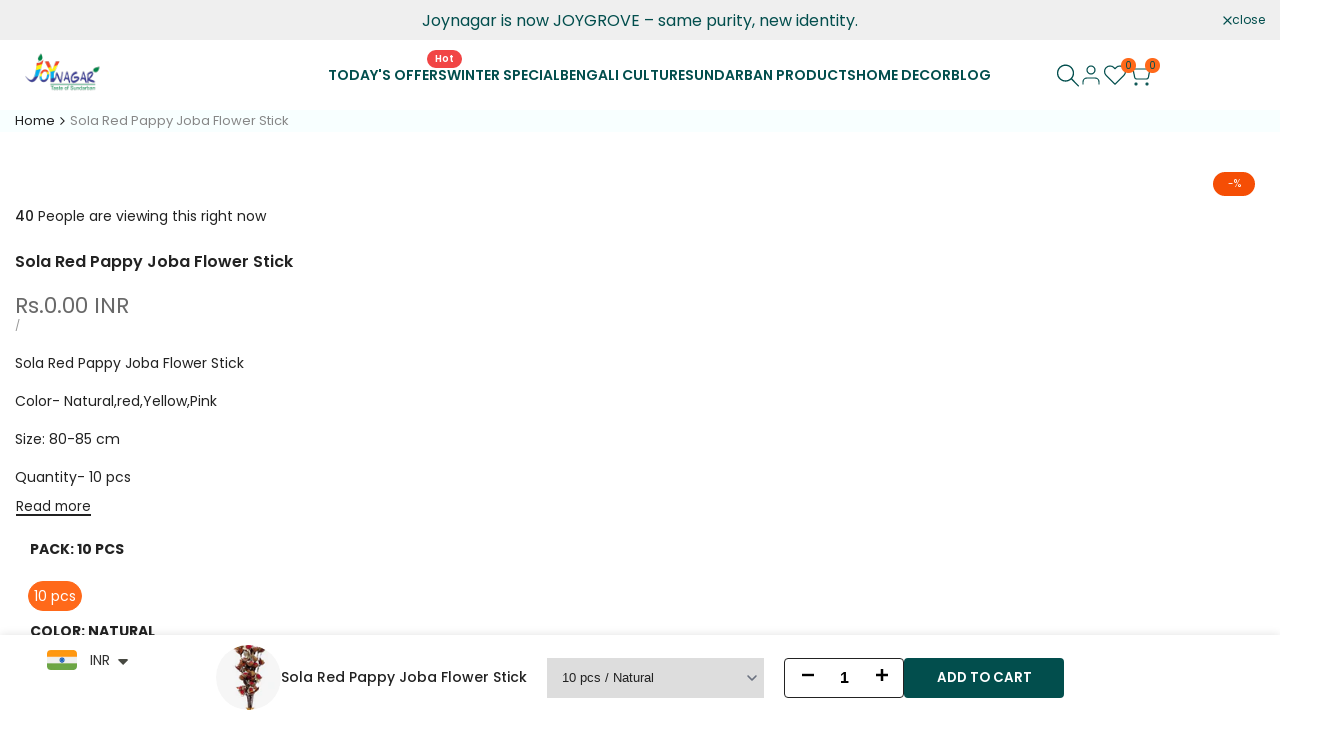

--- FILE ---
content_type: text/html; charset=utf-8
request_url: https://joynagar.com/products/sola-red-pappy-joba-flower-stick
body_size: 64474
content:
<!doctype html><html class="no-js hdt-pr-img__effect-opacity hdt-badge__shape-circle dir--ltr  hdt-hidden-pr-quickview hdt-hidden-pr-compare" lang="en" dir="ltr">
  <head><meta charset="utf-8">
    <meta http-equiv="X-UA-Compatible" content="IE=edge">
    <meta name="viewport" content="width=device-width,initial-scale=1">
    <meta name="theme-color" content="">
    <link rel="canonical" href="https://joynagar.com/products/sola-red-pappy-joba-flower-stick"><link rel="icon" type="image/png" href="//joynagar.com/cdn/shop/files/joynagar_favicon.png?crop=center&height=32&v=1763140019&width=32">
      <link rel="apple-touch-icon" href="//joynagar.com/cdn/shop/files/joynagar_favicon.png?crop=center&height=48&v=1763140019&width=48"><link rel="preconnect" href="https://fonts.shopifycdn.com" crossorigin><title>
      Sola Red Pappy Joba Flower Stick
 &ndash; JOYNAGAR</title><meta name="description" content="Sola Red Pappy Joba Flower Stick Color- Natural,red,Yellow,Pink Size: 80-85 cm Quantity- 10 pcs">
<!-- /snippets/social-meta-tags.liquid -->
<meta name="keywords" content="Sola Red Pappy Joba Flower Stick, JOYNAGAR, JOYNAGAR"/><meta property="og:site_name" content="JOYNAGAR">
<meta property="og:url" content="https://joynagar.com/products/sola-red-pappy-joba-flower-stick">
<meta property="og:title" content="Sola Red Pappy Joba Flower Stick">
<meta property="og:type" content="product">
<meta property="og:description" content="Sola Red Pappy Joba Flower Stick Color- Natural,red,Yellow,Pink Size: 80-85 cm Quantity- 10 pcs"><meta property="og:image" content="http://joynagar.com/cdn/shop/products/pixelcut-export-1668080296976.png?v=1668511710">
  <meta property="og:image:secure_url" content="https://joynagar.com/cdn/shop/products/pixelcut-export-1668080296976.png?v=1668511710">
  <meta property="og:image:width" content="1600">
  <meta property="og:image:height" content="2000"><meta property="og:price:amount" content="0.00">
  <meta property="og:price:currency" content="INR"><meta name="x:site" content="@joynagarindia"><meta name="x:card" content="summary_large_image">
<meta name="x:title" content="Sola Red Pappy Joba Flower Stick">
<meta name="x:description" content="Sola Red Pappy Joba Flower Stick Color- Natural,red,Yellow,Pink Size: 80-85 cm Quantity- 10 pcs">
<style data-shopify>@font-face {
  font-family: Poppins;
  font-weight: 100;
  font-style: normal;
  font-display: swap;
  src: url("//joynagar.com/cdn/fonts/poppins/poppins_n1.91f1f2f2f3840810961af59e3a012dcc97d8ef59.woff2") format("woff2"),
       url("//joynagar.com/cdn/fonts/poppins/poppins_n1.58d050ae3fe39914ce84b159a8c37ae874d01bfc.woff") format("woff");
}

@font-face {
  font-family: Poppins;
  font-weight: 100;
  font-style: italic;
  font-display: swap;
  src: url("//joynagar.com/cdn/fonts/poppins/poppins_i1.12212c673bc6295d62eea1ca2437af51233e5e67.woff2") format("woff2"),
       url("//joynagar.com/cdn/fonts/poppins/poppins_i1.57d27b035fa9c9ec7ce7020cd2ed80055da92d77.woff") format("woff");
}

@font-face {
  font-family: Poppins;
  font-weight: 200;
  font-style: normal;
  font-display: swap;
  src: url("//joynagar.com/cdn/fonts/poppins/poppins_n2.99893b093cc6b797a8baf99180056d9e77320b68.woff2") format("woff2"),
       url("//joynagar.com/cdn/fonts/poppins/poppins_n2.c218f0380a81801a28158673003c167a54d2d69c.woff") format("woff");
}

@font-face {
  font-family: Poppins;
  font-weight: 200;
  font-style: italic;
  font-display: swap;
  src: url("//joynagar.com/cdn/fonts/poppins/poppins_i2.7783fc51c19908d12281d3f99718d10ab5348963.woff2") format("woff2"),
       url("//joynagar.com/cdn/fonts/poppins/poppins_i2.34fc94f042b7f47b1448d25c4247572d2f33189b.woff") format("woff");
}

@font-face {
  font-family: Poppins;
  font-weight: 300;
  font-style: normal;
  font-display: swap;
  src: url("//joynagar.com/cdn/fonts/poppins/poppins_n3.05f58335c3209cce17da4f1f1ab324ebe2982441.woff2") format("woff2"),
       url("//joynagar.com/cdn/fonts/poppins/poppins_n3.6971368e1f131d2c8ff8e3a44a36b577fdda3ff5.woff") format("woff");
}

@font-face {
  font-family: Poppins;
  font-weight: 300;
  font-style: italic;
  font-display: swap;
  src: url("//joynagar.com/cdn/fonts/poppins/poppins_i3.8536b4423050219f608e17f134fe9ea3b01ed890.woff2") format("woff2"),
       url("//joynagar.com/cdn/fonts/poppins/poppins_i3.0f4433ada196bcabf726ed78f8e37e0995762f7f.woff") format("woff");
}

@font-face {
  font-family: Poppins;
  font-weight: 400;
  font-style: normal;
  font-display: swap;
  src: url("//joynagar.com/cdn/fonts/poppins/poppins_n4.0ba78fa5af9b0e1a374041b3ceaadf0a43b41362.woff2") format("woff2"),
       url("//joynagar.com/cdn/fonts/poppins/poppins_n4.214741a72ff2596839fc9760ee7a770386cf16ca.woff") format("woff");
}

@font-face {
  font-family: Poppins;
  font-weight: 400;
  font-style: italic;
  font-display: swap;
  src: url("//joynagar.com/cdn/fonts/poppins/poppins_i4.846ad1e22474f856bd6b81ba4585a60799a9f5d2.woff2") format("woff2"),
       url("//joynagar.com/cdn/fonts/poppins/poppins_i4.56b43284e8b52fc64c1fd271f289a39e8477e9ec.woff") format("woff");
}

@font-face {
  font-family: Poppins;
  font-weight: 500;
  font-style: normal;
  font-display: swap;
  src: url("//joynagar.com/cdn/fonts/poppins/poppins_n5.ad5b4b72b59a00358afc706450c864c3c8323842.woff2") format("woff2"),
       url("//joynagar.com/cdn/fonts/poppins/poppins_n5.33757fdf985af2d24b32fcd84c9a09224d4b2c39.woff") format("woff");
}

@font-face {
  font-family: Poppins;
  font-weight: 500;
  font-style: italic;
  font-display: swap;
  src: url("//joynagar.com/cdn/fonts/poppins/poppins_i5.6acfce842c096080e34792078ef3cb7c3aad24d4.woff2") format("woff2"),
       url("//joynagar.com/cdn/fonts/poppins/poppins_i5.a49113e4fe0ad7fd7716bd237f1602cbec299b3c.woff") format("woff");
}

@font-face {
  font-family: Poppins;
  font-weight: 600;
  font-style: normal;
  font-display: swap;
  src: url("//joynagar.com/cdn/fonts/poppins/poppins_n6.aa29d4918bc243723d56b59572e18228ed0786f6.woff2") format("woff2"),
       url("//joynagar.com/cdn/fonts/poppins/poppins_n6.5f815d845fe073750885d5b7e619ee00e8111208.woff") format("woff");
}

@font-face {
  font-family: Poppins;
  font-weight: 600;
  font-style: italic;
  font-display: swap;
  src: url("//joynagar.com/cdn/fonts/poppins/poppins_i6.bb8044d6203f492888d626dafda3c2999253e8e9.woff2") format("woff2"),
       url("//joynagar.com/cdn/fonts/poppins/poppins_i6.e233dec1a61b1e7dead9f920159eda42280a02c3.woff") format("woff");
}

@font-face {
  font-family: Poppins;
  font-weight: 700;
  font-style: normal;
  font-display: swap;
  src: url("//joynagar.com/cdn/fonts/poppins/poppins_n7.56758dcf284489feb014a026f3727f2f20a54626.woff2") format("woff2"),
       url("//joynagar.com/cdn/fonts/poppins/poppins_n7.f34f55d9b3d3205d2cd6f64955ff4b36f0cfd8da.woff") format("woff");
}

@font-face {
  font-family: Poppins;
  font-weight: 700;
  font-style: italic;
  font-display: swap;
  src: url("//joynagar.com/cdn/fonts/poppins/poppins_i7.42fd71da11e9d101e1e6c7932199f925f9eea42d.woff2") format("woff2"),
       url("//joynagar.com/cdn/fonts/poppins/poppins_i7.ec8499dbd7616004e21155106d13837fff4cf556.woff") format("woff");
}

@font-face {
  font-family: Poppins;
  font-weight: 800;
  font-style: normal;
  font-display: swap;
  src: url("//joynagar.com/cdn/fonts/poppins/poppins_n8.580200d05bca09e2e0c6f4c922047c227dfa8e8c.woff2") format("woff2"),
       url("//joynagar.com/cdn/fonts/poppins/poppins_n8.f4450f472fdcbe9e829f3583ebd559988f5a3d25.woff") format("woff");
}

@font-face {
  font-family: Poppins;
  font-weight: 800;
  font-style: italic;
  font-display: swap;
  src: url("//joynagar.com/cdn/fonts/poppins/poppins_i8.55af7c89c62b8603457a34c5936ad3b39f67e29c.woff2") format("woff2"),
       url("//joynagar.com/cdn/fonts/poppins/poppins_i8.1143b85f67a233999703c64471299cee6bc83160.woff") format("woff");
}

@font-face {
  font-family: Poppins;
  font-weight: 900;
  font-style: normal;
  font-display: swap;
  src: url("//joynagar.com/cdn/fonts/poppins/poppins_n9.eb6b9ef01b62e777a960bfd02fc9fb4918cd3eab.woff2") format("woff2"),
       url("//joynagar.com/cdn/fonts/poppins/poppins_n9.6501a5bd018e348b6d5d6e8c335f9e7d32a80c36.woff") format("woff");
}

@font-face {
  font-family: Poppins;
  font-weight: 900;
  font-style: italic;
  font-display: swap;
  src: url("//joynagar.com/cdn/fonts/poppins/poppins_i9.c9d778054c6973c207cbc167d4355fd67c665d16.woff2") format("woff2"),
       url("//joynagar.com/cdn/fonts/poppins/poppins_i9.67b02f99c1e5afe159943a603851cb6b6276ba49.woff") format("woff");
}

@font-face {
  font-family: "Libre Baskerville";
  font-weight: 400;
  font-style: normal;
  font-display: swap;
  src: url("//joynagar.com/cdn/fonts/libre_baskerville/librebaskerville_n4.2ec9ee517e3ce28d5f1e6c6e75efd8a97e59c189.woff2") format("woff2"),
       url("//joynagar.com/cdn/fonts/libre_baskerville/librebaskerville_n4.323789551b85098885c8eccedfb1bd8f25f56007.woff") format("woff");
}

@font-face {
  font-family: "Libre Baskerville";
  font-weight: 400;
  font-style: italic;
  font-display: swap;
  src: url("//joynagar.com/cdn/fonts/libre_baskerville/librebaskerville_i4.9b1c62038123f2ff89e0d72891fc2421add48a40.woff2") format("woff2"),
       url("//joynagar.com/cdn/fonts/libre_baskerville/librebaskerville_i4.d5032f0d77e668619cab9a3b6ff7c45700fd5f7c.woff") format("woff");
}

@font-face {
  font-family: "Libre Baskerville";
  font-weight: 700;
  font-style: normal;
  font-display: swap;
  src: url("//joynagar.com/cdn/fonts/libre_baskerville/librebaskerville_n7.eb83ab550f8363268d3cb412ad3d4776b2bc22b9.woff2") format("woff2"),
       url("//joynagar.com/cdn/fonts/libre_baskerville/librebaskerville_n7.5bb0de4f2b64b2f68c7e0de8d18bc3455494f553.woff") format("woff");
}

:root {
    --aspect-ratiocus1: 0.716;
    --scrollbar-w: 0px;
    /* Spacing */
    --spacing-0-2: 0.2rem; /* 2px */
    --spacing-0-4: 0.4rem; /* 4px */
    --spacing-0-6: 0.6rem; /* 6px */
    --spacing-0-8: 0.8rem; /* 8px */
    --spacing-1: 1rem; /* 10px */
    --spacing-1-2: 1.2rem; /* 12px */
    --spacing-1-4: 1.4rem; /* 14px */
    --spacing-1-6: 1.6rem; /* 16px */
    --spacing-1-8: 1.8rem; /* 18px */
    --spacing-2: 2rem; /* 20px */
    --spacing-2-2: 2.2rem; /* 22px */
    --spacing-2-4: 2.4rem; /* 24px */
    --spacing-2-6: 2.6rem; /* 26px */
    --spacing-2-8: 2.8rem; /* 28px */
    --spacing-3: 3rem; /* 30px */
    --spacing-3-2: 3.2rem; /* 32px */
    --spacing-3-4: 3.4rem; /* 34px */
    --spacing-3-6: 3.6rem; /* 36px */
    --spacing-3-8: 3.8rem; /* 38px */
    --spacing-4: 4rem; /* 40px */
    --spacing-4-2: 4.2rem; /* 42px */
    --spacing-4-4: 4.4rem; /* 44px */
    --spacing-4-8: 4.8rem; /* 48px */
    --spacing-5: 5rem; /* 50px */
    --spacing-5-6: 5.6rem; /* 56px */
    --spacing-6: 6rem; /* 60px */
    --spacing-6-4: 6.4rem; /* 64px */
    --spacing-7: 7rem; /* 70px */
    --spacing-7-2: 7.2rem; /* 72px */
    --spacing-8: 8rem; /* 80px */
    --spacing-9: 9rem; /* 90px */
    --spacing-10: 10rem; /* 100px */

    /* Colors */
    --color-base-background: 255 255 255;
    --color-base-text: 34 34 34;
    --color-focus: 255 105 26;
    --payment-terms-background-color: rgb(255 255 255);

    --color-foreground: 34 34 34;
    --color-foreground2: 135 135 135;    
    --color-background2: 242 242 242;
    --color-accent: 2 78 77;
    --color-secondary: 98 98 98;
    --color-tertiary: 162 162 162;

    --hdt-btn-color: 255 255 255;
    --hdt-btn-bg: 255 105 26;
    --hdt-btn-border-color: 255 105 26;
    --hdt-btn-hover-color: 255 255 255;
    --hdt-btn-hover-bg:255 128 62;
    --hdt-btn-hover-border-color:255 128 62;

    --hdt-btn-secondary-color: 224 224 224;
    --hdt-btn-secondary-bg: 98 98 98;

    --hdt-btn-tertiary-color: 236 236 236;
    --hdt-btn-tertiary-bg: 162 162 162;

    --hdt-btn-outline-color: 34 34 34;
    --hdt-btn-outline-border-color: 34 34 34;

    --hdt-link-color: 34 34 34;
    --hdt-link-hover-color: 2 78 77;

    --color-line-border: 255 105 26;
    --color-overlay: 255 255 255;
    --payment-terms-background-color: rgb(255 255 255);
    /* Product colors */
    --color-pr-price: 105 105 105;
    --color-pr-sale-price: 236 1 1;
    --color-pr-text: 34 34 34;
    --color-pr-rating: ;
    /* Input colors */
    --color-input-primary: 255 255 255;
    --color-input-secondary: 135 135 135;

    /* Product badge colors */
    --color-on-sale-badge-background: 248 168 2;
    --color-on-sale-badge-text: 255 255 255;
    --color-new-badge-background: 86 207 225;
    --color-new-badge-text: 255 255 255;
    --color-sold-out-badge-background: 153 153 153;
    --color-sold-out-badge-text: 255 255 255;
    --color-pre-order-badge-background: 7 116 215;
    --color-pre-order-badge-text: 255 255 255;
    --color-custom-badge-background: 0 165 0;
    --color-custom-badge-text: 255 255 255;

    /* Notices colors */
    --color-tooltip-background: 56 56 56;
    --color-tooltip-text: 255 255 255;
    --color-success-background: 232 240 233;
    --color-success-text: 66 132 69;
    --color-warning-background: 251 246 234;
    --color-warning-text: 224 178 82;
    --color-error-background: 253 224 228;
    --color-error-text: 235 0 27;--f_family_1: Poppins, sans-serif;
    --f_family_2: Poppins, sans-serif;
    --f_family_3: "Libre Baskerville", serif;--f_family_4: ;
    --f_family_5: ;
    
    /* --bs-font-sans-serif: var(--f_family); */

    --font-body-family: var(--f_family_1);
    --font-body-weight: 400;
    --font-body-weight-bold: 700;

    --font-heading-family: var(--f_family_1);
    --font-sheading-family: var(--f_family_3);
    --font-heading-weight: 600;

    --font-body-line-height: 1.7;
    --font-body-spacing: 0.0em;
    --font-heading-scale: 1.0;
    --font-heading-line-height: 1.5;
    --font-heading-spacing: 0.0em;
    --button-line-height: 1.2;

    --h0-size: calc(6.4rem * var(--font-heading-scale));
    --h1-size: calc(5.4rem * var(--font-heading-scale));
    --h2-size: calc(4.2rem * var(--font-heading-scale));
    --h3-size: calc(3.4rem * var(--font-heading-scale));
    --h4-size: calc(2.8rem * var(--font-heading-scale));
    --h5-size: calc(2.4rem * var(--font-heading-scale));
    --h6-size: calc(1.6rem * var(--font-heading-scale));

    --h0-size-mb: calc(3.2rem * var(--font-heading-scale));
    --h1-size-mb: calc(2.8rem * var(--font-heading-scale));
    --h2-size-mb: calc(2.5rem * var(--font-heading-scale));
    --h3-size-mb: calc(2.4rem * var(--font-heading-scale));
    --h4-size-mb: calc(4.1rem * var(--font-heading-scale));
    --h5-size-mb: calc(1.8rem * var(--font-heading-scale));
    --h6-size-mb: calc(1.4rem * var(--font-heading-scale));

    /* Font sizes */
    --text-xs: 1.0rem;
    --text-sm: 1.2rem;
    --text-base: 1.4rem;
    --text-lg: 1.6rem;
    --text-xl: 1.8rem;
    --text-2xl: 2.0rem;
    --text-4xl: 2.2rem;
    --text-6xl: 2.4rem;
    --text-8xl: 2.6rem;
    --text-10xl: 2.8rem;
    --text-12xl: 3.0rem;
    /* Font Weight */
    --font-light: 300;
    --font-normal: 400;
    --font-medium: 500;
    --font-semibold: 600;
    --font-bold: 700;
    --font-extrabold: 800;
    --font-black: 900;
    --spacing-x: 15px;
    --spacing-y: 15px;

    --container-max-width: 180rem;
    --container-max-width-padding-lg: 190rem;
    --container-max-width-padding-md: 186rem;
    --container-width-margin: 0rem;
    --spacing-sections-desktop: 0px;
    --spacing-sections-mobile: 0px;

    /* Border Radius */
    --radius-2xs: 0.06666666666666667rem;
    --radius-xs: 0.1rem;
    --radius-sm: 0.2rem;
    --radius: 0.4rem;
    --radius-lg: 0.8rem;
    --radius-full: 9999px;
    --radius-button: 0.4rem;
    --radius-input: 0.4rem;
    --radius-product-card: 0.2rem;
    --radius-product-media: 0.2rem;
    --radius-collection-card: 0.2rem;
    --radius-blog-card: 0.4rem;

    --padding-block-input: var(--spacing-0-6);
    --padding-inline-input: var(--spacing-1);
    --height-input: var(--spacing-4-2);
    --thickness-btn: 0.2rem;

    --cursor-zoom-in-icon: url(//joynagar.com/cdn/shop/t/66/assets/cursor-zoom-in.svg?v=88807523373575012131763559588);
    --cursor-close-svg-url: url(//joynagar.com/cdn/shop/t/66/assets/cursor-close.svg?v=32251313898602219511763559588);

    /* RTL support */
      --value-logical-flip: 1;
      --value-origin-start: left;
      --value-origin-end: right;}

  /* Color schemes */
  [color-scheme="scheme-1"] {
      --color-background: 255 255 255;
      ;
      --color-background2: 242 242 242;

      --color-foreground: 34 34 34;
      --color-foreground2: 135 135 135;
      --color-accent: 2 78 77;
      --color-secondary: 98 98 98;
      --color-tertiary: 162 162 162;

      --hdt-btn-color: 255 255 255;
      --hdt-btn-bg: 255 105 26;
      --hdt-btn-border-color: 255 105 26;
      --hdt-btn-hover-color: 255 255 255;
      --hdt-btn-hover-bg:255 128 62;
      --hdt-btn-hover-border-color:255 128 62;

      --hdt-btn-secondary-color: 224 224 224;
      --hdt-btn-secondary-bg: 98 98 98;

      --hdt-btn-tertiary-color: 236 236 236;
      --hdt-btn-tertiary-bg: 162 162 162;

      --hdt-btn-outline-color: 34 34 34;
      --hdt-btn-outline-border-color: 34 34 34;

      --hdt-link-color: 34 34 34;
      --hdt-link-hover-color: 2 78 77;

      --color-line-border: 255 105 26;
      --color-overlay: 255 255 255;
      --payment-terms-background-color: rgb(255 255 255);
      /* Product colors */
      --color-pr-price: 105 105 105;
      --color-pr-sale-price: 236 1 1;
      --color-pr-text: 34 34 34;
      --color-pr-rating: ;
      /* Input colors */
      --color-input-primary: 255 255 255;
      --color-input-secondary: 135 135 135;
    }
  [color-scheme="scheme-77e4ef58-56a9-4631-876a-12098ba7d57d"] {
      --color-background: 41 41 41;
      ;
      --color-background2: 255 255 255;

      --color-foreground: 255 255 255;
      --color-foreground2: 135 135 135;
      --color-accent: 255 105 26;
      --color-secondary: 191 191 191;
      --color-tertiary: 128 128 128;

      --hdt-btn-color: 34 34 34;
      --hdt-btn-bg: 255 255 255;
      --hdt-btn-border-color: 255 255 255;
      --hdt-btn-hover-color: 34 34 34;
      --hdt-btn-hover-bg:255 255 255;
      --hdt-btn-hover-border-color:255 255 255;

      --hdt-btn-secondary-color: 76 76 76;
      --hdt-btn-secondary-bg: 191 191 191;

      --hdt-btn-tertiary-color: 51 51 51;
      --hdt-btn-tertiary-bg: 128 128 128;

      --hdt-btn-outline-color: 255 255 255;
      --hdt-btn-outline-border-color: 255 255 255;

      --hdt-link-color: 255 255 255;
      --hdt-link-hover-color: 255 105 26;

      --color-line-border: 68 68 68;
      --color-overlay: 0 0 0;
      --payment-terms-background-color: rgb(41 41 41);
      /* Product colors */
      --color-pr-price: 153 153 153;
      --color-pr-sale-price: 235 0 27;
      --color-pr-text: 255 255 255;
      --color-pr-rating: ;
      /* Input colors */
      --color-input-primary: 255 255 255;
      --color-input-secondary: 104 104 104;
    }
  [color-scheme="scheme-e0b73555-c767-4eda-aa6d-4e44e10aefce"] {
      --color-background: 239 239 239;
      ;
      --color-background2: 245 245 245;

      --color-foreground: 2 78 77;
      --color-foreground2: 135 135 135;
      --color-accent: 2 78 77;
      --color-secondary: 5 202 200;
      --color-tertiary: 84 251 248;

      --hdt-btn-color: 2 78 77;
      --hdt-btn-bg: 255 105 26;
      --hdt-btn-border-color: 13 97 98;
      --hdt-btn-hover-color: 2 78 77;
      --hdt-btn-hover-bg:255 128 62;
      --hdt-btn-hover-border-color:17 128 130;

      --hdt-btn-secondary-color: 205 244 244;
      --hdt-btn-secondary-bg: 5 202 200;

      --hdt-btn-tertiary-color: 221 254 254;
      --hdt-btn-tertiary-bg: 84 251 248;

      --hdt-btn-outline-color: 13 97 98;
      --hdt-btn-outline-border-color: 13 97 98;

      --hdt-link-color: 13 97 98;
      --hdt-link-hover-color: 2 78 77;

      --color-line-border: 238 238 238;
      --color-overlay: 255 255 255;
      --payment-terms-background-color: rgb(239 239 239);
      /* Product colors */
      --color-pr-price: 134 134 134;
      --color-pr-sale-price: 235 0 27;
      --color-pr-text: 0 0 0;
      --color-pr-rating: ;
      /* Input colors */
      --color-input-primary: 255 255 255;
      --color-input-secondary: 104 104 104;
    }
  [color-scheme="scheme-23cf8966-8e57-4acd-9bb3-bb85f222fbb9"] {
      --color-background: 255 255 255;
      ;
      --color-background2: 242 242 242;

      --color-foreground: 34 34 34;
      --color-foreground2: 135 135 135;
      --color-accent: 86 207 225;
      --color-secondary: 98 98 98;
      --color-tertiary: 162 162 162;

      --hdt-btn-color: 34 34 34;
      --hdt-btn-bg: 255 255 255;
      --hdt-btn-border-color: 153 153 153;
      --hdt-btn-hover-color: 34 34 34;
      --hdt-btn-hover-bg:255 255 255;
      --hdt-btn-hover-border-color:171 171 171;

      --hdt-btn-secondary-color: 224 224 224;
      --hdt-btn-secondary-bg: 98 98 98;

      --hdt-btn-tertiary-color: 236 236 236;
      --hdt-btn-tertiary-bg: 162 162 162;

      --hdt-btn-outline-color: 34 34 34;
      --hdt-btn-outline-border-color: 34 34 34;

      --hdt-link-color: 34 34 34;
      --hdt-link-hover-color: 86 207 225;

      --color-line-border: 221 221 221;
      --color-overlay: 0 0 0;
      --payment-terms-background-color: rgb(255 255 255);
      /* Product colors */
      --color-pr-price: 105 105 105;
      --color-pr-sale-price: 236 1 1;
      --color-pr-text: 34 34 34;
      --color-pr-rating: ;
      /* Input colors */
      --color-input-primary: 255 255 255;
      --color-input-secondary: 104 104 104;
    }
  [color-scheme="scheme-fe88a2ec-47a1-478d-8953-54da0178e18c"] {
      --color-background: 29 102 101;
      ;
      --color-background2: 0 0 0;

      --color-foreground: 224 178 82;
      --color-foreground2: 255 105 26;
      --color-accent: 29 102 101;
      --color-secondary: 151 111 27;
      --color-tertiary: 43 32 8;

      --hdt-btn-color: 34 34 34;
      --hdt-btn-bg: 2 78 77;
      --hdt-btn-border-color: 255 255 255;
      --hdt-btn-hover-color: 34 34 34;
      --hdt-btn-hover-bg:3 113 111;
      --hdt-btn-hover-border-color:255 255 255;

      --hdt-btn-secondary-color: 60 44 11;
      --hdt-btn-secondary-bg: 151 111 27;

      --hdt-btn-tertiary-color: 17 13 3;
      --hdt-btn-tertiary-bg: 43 32 8;

      --hdt-btn-outline-color: 56 56 56;
      --hdt-btn-outline-border-color: 56 56 56;

      --hdt-link-color: 56 56 56;
      --hdt-link-hover-color: 29 102 101;

      --color-line-border: 230 230 230;
      --color-overlay: 0 0 0;
      --payment-terms-background-color: rgb(29 102 101);
      /* Product colors */
      --color-pr-price: 105 105 105;
      --color-pr-sale-price: 236 1 1;
      --color-pr-text: 255 255 255;
      --color-pr-rating: ;
      /* Input colors */
      --color-input-primary: 255 105 26;
      --color-input-secondary: 66 132 69;
    }
  [color-scheme="scheme-6707cc8e-6558-49d9-8759-f7d934d9fe4f"] {
      --color-background: 233 30 99;
      ;
      --color-background2: 242 242 242;

      --color-foreground: 255 255 255;
      --color-foreground2: 255 255 255;
      --color-accent: 86 207 225;
      --color-secondary: 191 191 191;
      --color-tertiary: 128 128 128;

      --hdt-btn-color: 34 34 34;
      --hdt-btn-bg: 255 255 255;
      --hdt-btn-border-color: 255 255 255;
      --hdt-btn-hover-color: 34 34 34;
      --hdt-btn-hover-bg:255 255 255;
      --hdt-btn-hover-border-color:255 255 255;

      --hdt-btn-secondary-color: 76 76 76;
      --hdt-btn-secondary-bg: 191 191 191;

      --hdt-btn-tertiary-color: 51 51 51;
      --hdt-btn-tertiary-bg: 128 128 128;

      --hdt-btn-outline-color: 255 255 255;
      --hdt-btn-outline-border-color: 255 255 255;

      --hdt-link-color: 255 255 255;
      --hdt-link-hover-color: 86 207 225;

      --color-line-border: 221 221 221;
      --color-overlay: 0 0 0;
      --payment-terms-background-color: rgb(233 30 99);
      /* Product colors */
      --color-pr-price: 105 105 105;
      --color-pr-sale-price: 236 1 1;
      --color-pr-text: 34 34 34;
      --color-pr-rating: ;
      /* Input colors */
      --color-input-primary: 255 255 255;
      --color-input-secondary: 104 104 104;
    }
  [color-scheme="scheme-c9476b69-abc7-454f-a946-2d5a9f5f3a37"] {
      --color-background: 248 255 255;
      ;
      --color-background2: 242 242 242;

      --color-foreground: 34 34 34;
      --color-foreground2: 135 135 135;
      --color-accent: 2 78 77;
      --color-secondary: 98 98 98;
      --color-tertiary: 162 162 162;

      --hdt-btn-color: 255 255 255;
      --hdt-btn-bg: 34 34 34;
      --hdt-btn-border-color: 34 34 34;
      --hdt-btn-hover-color: 255 255 255;
      --hdt-btn-hover-bg:52 52 52;
      --hdt-btn-hover-border-color:52 52 52;

      --hdt-btn-secondary-color: 224 224 224;
      --hdt-btn-secondary-bg: 98 98 98;

      --hdt-btn-tertiary-color: 236 236 236;
      --hdt-btn-tertiary-bg: 162 162 162;

      --hdt-btn-outline-color: 34 34 34;
      --hdt-btn-outline-border-color: 34 34 34;

      --hdt-link-color: 34 34 34;
      --hdt-link-hover-color: 2 78 77;

      --color-line-border: 230 230 230;
      --color-overlay: 0 0 0;
      --payment-terms-background-color: rgb(248 255 255);
      /* Product colors */
      --color-pr-price: 105 105 105;
      --color-pr-sale-price: 236 1 1;
      --color-pr-text: 34 34 34;
      --color-pr-rating: ;
      /* Input colors */
      --color-input-primary: 255 255 255;
      --color-input-secondary: 104 104 104;
    }
  

  @media screen and (min-width: 768px) {
    :root {
    /* Font sizes */
    --text-xs: 1.2rem;
    --text-sm: 1.3rem;
    --text-base: 1.4rem;
    --text-lg: 1.6rem;
    --text-xl: 1.8rem;
    --text-2xl: 2.0rem;
    --text-4xl: 2.2rem;
    --text-6xl: 2.4rem;
    --text-8xl: 2.6rem;
    --text-10xl: 2.8rem;
    --text-12xl: 3.0rem;
    --spacing-x: 19.98px;
    --spacing-y: 19.98px;
    }
  }
  @media screen and (min-width: 1150px) {
    :root {
    --spacing-x: 30px;
    --spacing-y: 30px;
    }
  }
  .hdt-btn--size-custom.hdt-btn--size-custom-1 {
    --hdt-btn-padding-x: 15px; --button-line-height: 25px; font-size: 14px;--minw-button: 160px; --minwdt-button: 160px;
  }
  body {
    ;}
  .hdt-card-product__title,.hdt-mini-cart__title,.hdt-page-cart__title {
    font-family: var();
  }
  .hdt-reveal-in-view :where([hdt-reveal=fade-in] .hdt-ratio[style*=--aspect-ratioapt] img,
  [hdt-reveal=slide-in]):not([animationend]) .hdt-ratio[style*=--aspect-ratioapt] img,
  .hdt-media-overlap-content>:is(img,video,iframe,svg,hdt-video-player),
  .hdt-media-overlap-content>:is(picture,.hdt-media-wrapper) :is(img,video,iframe,svg),
  .js hdt-reval-items[reveal-on-scroll=true] :where(.hdt-card-product,.hdt-reval-item) img {
    content-visibility: auto;
  }
</style>

<link href="//joynagar.com/cdn/shop/t/66/assets/base.css?v=53532651085044659691763559588" rel="stylesheet" type="text/css" media="all" />
<link href="//joynagar.com/cdn/shop/t/66/assets/theme.css?v=160093537199406793101763559589" rel="stylesheet" type="text/css" media="all" />
<link href="//joynagar.com/cdn/shop/t/66/assets/product-card.css?v=40469616356684964721763559589" rel="stylesheet" type="text/css" media="all" />
<link href="//joynagar.com/cdn/shop/t/66/assets/collection-products.css?v=159254863844993294661763559588" rel="stylesheet" type="text/css" media="all" />



<script async crossorigin fetchpriority="high" src="/cdn/shopifycloud/importmap-polyfill/es-modules-shim.2.4.0.js"></script>
<script>
  window.themeHDN = {
    settings: {
      shopCurency: "INR",
      currencyFormat: "\u003cspan class=money\u003eRs.{{amount}} INR\u003c\/span\u003e",
      moneyFormat: "\u003cspan class=money\u003eRs.{{amount}} \u003c\/span\u003e",
      moneyWithCurrencyFormat: "\u003cspan class=money\u003eRs.{{amount}} INR\u003c\/span\u003e",
      pageType: `product`,
      actionAfterATC: `open_cart_drawer`,
      currencyCodeEnabled: true,
      autoCurrencies: true,
      currencyRound: true,
      revealInView: true
      , shopTimezone: "+0530"}
  };
  document.documentElement.className = document.documentElement.className.replace('no-js', 'js');</script><script type="importmap">
  {
    "imports": {
      "@theme/libs": "//joynagar.com/cdn/shop/t/66/assets/libs.min.js?v=132246485459096699051763559589",
      "@theme/events": "//joynagar.com/cdn/shop/t/66/assets/events.js?v=34198938276775824981763559588",
      "@theme/utilities": "//joynagar.com/cdn/shop/t/66/assets/utilities.js?v=85417665384086986571763559589",
      "@theme/global": "//joynagar.com/cdn/shop/t/66/assets/global.min.js?v=94932906594656785601763559588",
      "@theme/floating": "//joynagar.com/cdn/shop/t/66/assets/floating.min.js?v=177090544823015658871763559588",
      "@theme/zoom-psw": "//joynagar.com/cdn/shop/t/66/assets/zoom-psw.min.js?v=9794405384828439741763559589",
      "@theme/psw": "//joynagar.com/cdn/shop/t/66/assets/es-psw.min.js?v=56831319481966336101763559588",
      "@theme/dayjs": "//joynagar.com/cdn/shop/t/66/assets/day.min.js?v=105690777647603308301763559588"
    }
  }
</script>
<link rel="modulepreload" href="//joynagar.com/cdn/shop/t/66/assets/libs.min.js?v=132246485459096699051763559589">
<link rel="modulepreload" href="//joynagar.com/cdn/shop/t/66/assets/global.min.js?v=94932906594656785601763559588">
<script type="module" src="//joynagar.com/cdn/shop/t/66/assets/libs.min.js?v=132246485459096699051763559589" fetchpriority="high"></script>
<link rel="modulepreload" href="//joynagar.com/cdn/shop/t/66/assets/events.js?v=34198938276775824981763559588">
<link rel="modulepreload" href="//joynagar.com/cdn/shop/t/66/assets/utilities.js?v=85417665384086986571763559589">
<link rel="modulepreload" href="//joynagar.com/cdn/shop/t/66/assets/floating.min.js?v=177090544823015658871763559588">
<link rel="modulepreload" href="//joynagar.com/cdn/shop/t/66/assets/zoom-psw.min.js?v=9794405384828439741763559589">
<link rel="modulepreload" href="//joynagar.com/cdn/shop/t/66/assets/es-psw.min.js?v=56831319481966336101763559588"><meta name="theme-color" content="#1d6665"><script>window.performance && window.performance.mark && window.performance.mark('shopify.content_for_header.start');</script><meta name="google-site-verification" content="KP12vJgOMLDGQbUBepHBtqPY-dGqsDs1OVdFGd3xa3o">
<meta name="facebook-domain-verification" content="w8669vwtujbgujghc4vemi7978e91s">
<meta id="shopify-digital-wallet" name="shopify-digital-wallet" content="/51837960356/digital_wallets/dialog">
<link rel="alternate" type="application/json+oembed" href="https://joynagar.com/products/sola-red-pappy-joba-flower-stick.oembed">
<script async="async" src="/checkouts/internal/preloads.js?locale=en-IN"></script>
<script id="shopify-features" type="application/json">{"accessToken":"122737efcb72b17f5edd511d771f1ca2","betas":["rich-media-storefront-analytics"],"domain":"joynagar.com","predictiveSearch":true,"shopId":51837960356,"locale":"en"}</script>
<script>var Shopify = Shopify || {};
Shopify.shop = "joynagarindia.myshopify.com";
Shopify.locale = "en";
Shopify.currency = {"active":"INR","rate":"1.0"};
Shopify.country = "IN";
Shopify.theme = {"name":"kalles-v5-2-1-official","id":152598937827,"schema_name":"Kalles","schema_version":"5.2.1","theme_store_id":null,"role":"main"};
Shopify.theme.handle = "null";
Shopify.theme.style = {"id":null,"handle":null};
Shopify.cdnHost = "joynagar.com/cdn";
Shopify.routes = Shopify.routes || {};
Shopify.routes.root = "/";</script>
<script type="module">!function(o){(o.Shopify=o.Shopify||{}).modules=!0}(window);</script>
<script>!function(o){function n(){var o=[];function n(){o.push(Array.prototype.slice.apply(arguments))}return n.q=o,n}var t=o.Shopify=o.Shopify||{};t.loadFeatures=n(),t.autoloadFeatures=n()}(window);</script>
<script id="shop-js-analytics" type="application/json">{"pageType":"product"}</script>
<script defer="defer" async type="module" src="//joynagar.com/cdn/shopifycloud/shop-js/modules/v2/client.init-shop-cart-sync_DtuiiIyl.en.esm.js"></script>
<script defer="defer" async type="module" src="//joynagar.com/cdn/shopifycloud/shop-js/modules/v2/chunk.common_CUHEfi5Q.esm.js"></script>
<script type="module">
  await import("//joynagar.com/cdn/shopifycloud/shop-js/modules/v2/client.init-shop-cart-sync_DtuiiIyl.en.esm.js");
await import("//joynagar.com/cdn/shopifycloud/shop-js/modules/v2/chunk.common_CUHEfi5Q.esm.js");

  window.Shopify.SignInWithShop?.initShopCartSync?.({"fedCMEnabled":true,"windoidEnabled":true});

</script>
<script>(function() {
  var isLoaded = false;
  function asyncLoad() {
    if (isLoaded) return;
    isLoaded = true;
    var urls = ["https:\/\/cdn.shopify.com\/s\/files\/1\/0449\/2568\/1820\/t\/4\/assets\/booster_currency.js?v=1624978055\u0026shop=joynagarindia.myshopify.com","https:\/\/cdn.shopify.com\/s\/files\/1\/0449\/2568\/1820\/t\/4\/assets\/booster_currency.js?v=1624978055\u0026shop=joynagarindia.myshopify.com","https:\/\/sr-cdn.shiprocket.in\/sr-promise\/static\/uc.js?channel_id=4\u0026sr_company_id=119274\u0026shop=joynagarindia.myshopify.com","https:\/\/sr-cdn.shiprocket.in\/sr-promise\/static\/uc.js?channel_id=4\u0026sr_company_id=4016700\u0026shop=joynagarindia.myshopify.com"];
    for (var i = 0; i < urls.length; i++) {
      var s = document.createElement('script');
      s.type = 'text/javascript';
      s.async = true;
      s.src = urls[i];
      var x = document.getElementsByTagName('script')[0];
      x.parentNode.insertBefore(s, x);
    }
  };
  if(window.attachEvent) {
    window.attachEvent('onload', asyncLoad);
  } else {
    window.addEventListener('load', asyncLoad, false);
  }
})();</script>
<script id="__st">var __st={"a":51837960356,"offset":19800,"reqid":"44fb9efa-2d8a-4260-a771-ad5c556c0d0f-1767209616","pageurl":"joynagar.com\/products\/sola-red-pappy-joba-flower-stick","u":"809204cf9625","p":"product","rtyp":"product","rid":7952634872035};</script>
<script>window.ShopifyPaypalV4VisibilityTracking = true;</script>
<script id="form-persister">!function(){'use strict';const t='contact',e='new_comment',n=[[t,t],['blogs',e],['comments',e],[t,'customer']],o='password',r='form_key',c=['recaptcha-v3-token','g-recaptcha-response','h-captcha-response',o],s=()=>{try{return window.sessionStorage}catch{return}},i='__shopify_v',u=t=>t.elements[r],a=function(){const t=[...n].map((([t,e])=>`form[action*='/${t}']:not([data-nocaptcha='true']) input[name='form_type'][value='${e}']`)).join(',');var e;return e=t,()=>e?[...document.querySelectorAll(e)].map((t=>t.form)):[]}();function m(t){const e=u(t);a().includes(t)&&(!e||!e.value)&&function(t){try{if(!s())return;!function(t){const e=s();if(!e)return;const n=u(t);if(!n)return;const o=n.value;o&&e.removeItem(o)}(t);const e=Array.from(Array(32),(()=>Math.random().toString(36)[2])).join('');!function(t,e){u(t)||t.append(Object.assign(document.createElement('input'),{type:'hidden',name:r})),t.elements[r].value=e}(t,e),function(t,e){const n=s();if(!n)return;const r=[...t.querySelectorAll(`input[type='${o}']`)].map((({name:t})=>t)),u=[...c,...r],a={};for(const[o,c]of new FormData(t).entries())u.includes(o)||(a[o]=c);n.setItem(e,JSON.stringify({[i]:1,action:t.action,data:a}))}(t,e)}catch(e){console.error('failed to persist form',e)}}(t)}const f=t=>{if('true'===t.dataset.persistBound)return;const e=function(t,e){const n=function(t){return'function'==typeof t.submit?t.submit:HTMLFormElement.prototype.submit}(t).bind(t);return function(){let t;return()=>{t||(t=!0,(()=>{try{e(),n()}catch(t){(t=>{console.error('form submit failed',t)})(t)}})(),setTimeout((()=>t=!1),250))}}()}(t,(()=>{m(t)}));!function(t,e){if('function'==typeof t.submit&&'function'==typeof e)try{t.submit=e}catch{}}(t,e),t.addEventListener('submit',(t=>{t.preventDefault(),e()})),t.dataset.persistBound='true'};!function(){function t(t){const e=(t=>{const e=t.target;return e instanceof HTMLFormElement?e:e&&e.form})(t);e&&m(e)}document.addEventListener('submit',t),document.addEventListener('DOMContentLoaded',(()=>{const e=a();for(const t of e)f(t);var n;n=document.body,new window.MutationObserver((t=>{for(const e of t)if('childList'===e.type&&e.addedNodes.length)for(const t of e.addedNodes)1===t.nodeType&&'FORM'===t.tagName&&a().includes(t)&&f(t)})).observe(n,{childList:!0,subtree:!0,attributes:!1}),document.removeEventListener('submit',t)}))}()}();</script>
<script integrity="sha256-4kQ18oKyAcykRKYeNunJcIwy7WH5gtpwJnB7kiuLZ1E=" data-source-attribution="shopify.loadfeatures" defer="defer" src="//joynagar.com/cdn/shopifycloud/storefront/assets/storefront/load_feature-a0a9edcb.js" crossorigin="anonymous"></script>
<script data-source-attribution="shopify.dynamic_checkout.dynamic.init">var Shopify=Shopify||{};Shopify.PaymentButton=Shopify.PaymentButton||{isStorefrontPortableWallets:!0,init:function(){window.Shopify.PaymentButton.init=function(){};var t=document.createElement("script");t.src="https://joynagar.com/cdn/shopifycloud/portable-wallets/latest/portable-wallets.en.js",t.type="module",document.head.appendChild(t)}};
</script>
<script data-source-attribution="shopify.dynamic_checkout.buyer_consent">
  function portableWalletsHideBuyerConsent(e){var t=document.getElementById("shopify-buyer-consent"),n=document.getElementById("shopify-subscription-policy-button");t&&n&&(t.classList.add("hidden"),t.setAttribute("aria-hidden","true"),n.removeEventListener("click",e))}function portableWalletsShowBuyerConsent(e){var t=document.getElementById("shopify-buyer-consent"),n=document.getElementById("shopify-subscription-policy-button");t&&n&&(t.classList.remove("hidden"),t.removeAttribute("aria-hidden"),n.addEventListener("click",e))}window.Shopify?.PaymentButton&&(window.Shopify.PaymentButton.hideBuyerConsent=portableWalletsHideBuyerConsent,window.Shopify.PaymentButton.showBuyerConsent=portableWalletsShowBuyerConsent);
</script>
<script>
  function portableWalletsCleanup(e){e&&e.src&&console.error("Failed to load portable wallets script "+e.src);var t=document.querySelectorAll("shopify-accelerated-checkout .shopify-payment-button__skeleton, shopify-accelerated-checkout-cart .wallet-cart-button__skeleton"),e=document.getElementById("shopify-buyer-consent");for(let e=0;e<t.length;e++)t[e].remove();e&&e.remove()}function portableWalletsNotLoadedAsModule(e){e instanceof ErrorEvent&&"string"==typeof e.message&&e.message.includes("import.meta")&&"string"==typeof e.filename&&e.filename.includes("portable-wallets")&&(window.removeEventListener("error",portableWalletsNotLoadedAsModule),window.Shopify.PaymentButton.failedToLoad=e,"loading"===document.readyState?document.addEventListener("DOMContentLoaded",window.Shopify.PaymentButton.init):window.Shopify.PaymentButton.init())}window.addEventListener("error",portableWalletsNotLoadedAsModule);
</script>

<script type="module" src="https://joynagar.com/cdn/shopifycloud/portable-wallets/latest/portable-wallets.en.js" onError="portableWalletsCleanup(this)" crossorigin="anonymous"></script>
<script nomodule>
  document.addEventListener("DOMContentLoaded", portableWalletsCleanup);
</script>

<link id="shopify-accelerated-checkout-styles" rel="stylesheet" media="screen" href="https://joynagar.com/cdn/shopifycloud/portable-wallets/latest/accelerated-checkout-backwards-compat.css" crossorigin="anonymous">
<style id="shopify-accelerated-checkout-cart">
        #shopify-buyer-consent {
  margin-top: 1em;
  display: inline-block;
  width: 100%;
}

#shopify-buyer-consent.hidden {
  display: none;
}

#shopify-subscription-policy-button {
  background: none;
  border: none;
  padding: 0;
  text-decoration: underline;
  font-size: inherit;
  cursor: pointer;
}

#shopify-subscription-policy-button::before {
  box-shadow: none;
}

      </style>

<script>window.performance && window.performance.mark && window.performance.mark('shopify.content_for_header.end');</script>
<!-- BEGIN app block: shopify://apps/judge-me-reviews/blocks/judgeme_core/61ccd3b1-a9f2-4160-9fe9-4fec8413e5d8 --><!-- Start of Judge.me Core -->






<link rel="dns-prefetch" href="https://cdnwidget.judge.me">
<link rel="dns-prefetch" href="https://cdn.judge.me">
<link rel="dns-prefetch" href="https://cdn1.judge.me">
<link rel="dns-prefetch" href="https://api.judge.me">

<script data-cfasync='false' class='jdgm-settings-script'>window.jdgmSettings={"pagination":5,"disable_web_reviews":false,"badge_no_review_text":"No reviews","badge_n_reviews_text":"{{ n }} review/reviews","hide_badge_preview_if_no_reviews":false,"badge_hide_text":false,"enforce_center_preview_badge":false,"widget_title":"Customer Reviews","widget_open_form_text":"Write a review","widget_close_form_text":"Cancel review","widget_refresh_page_text":"Refresh page","widget_summary_text":"Based on {{ number_of_reviews }} review/reviews","widget_no_review_text":"Be the first to write a review","widget_name_field_text":"Name","widget_verified_name_field_text":"Verified Name (public)","widget_name_placeholder_text":"Enter your name (public)","widget_required_field_error_text":"This field is required.","widget_email_field_text":"Email","widget_verified_email_field_text":"Verified Email (private, can not be edited)","widget_email_placeholder_text":"Enter your email (private)","widget_email_field_error_text":"Please enter a valid email address.","widget_rating_field_text":"Rating","widget_review_title_field_text":"Review Title","widget_review_title_placeholder_text":"Give your review a title","widget_review_body_field_text":"Review","widget_review_body_placeholder_text":"Write your comments here","widget_pictures_field_text":"Picture/Video (optional)","widget_submit_review_text":"Submit Review","widget_submit_verified_review_text":"Submit Verified Review","widget_submit_success_msg_with_auto_publish":"Thank you! Please refresh the page in a few moments to see your review. You can remove or edit your review by logging into \u003ca href='https://judge.me/login' target='_blank' rel='nofollow noopener'\u003eJudge.me\u003c/a\u003e","widget_submit_success_msg_no_auto_publish":"Thank you! Your review will be published as soon as it is approved by the shop admin. You can remove or edit your review by logging into \u003ca href='https://judge.me/login' target='_blank' rel='nofollow noopener'\u003eJudge.me\u003c/a\u003e","widget_show_default_reviews_out_of_total_text":"Showing {{ n_reviews_shown }} out of {{ n_reviews }} reviews.","widget_show_all_link_text":"Show all","widget_show_less_link_text":"Show less","widget_author_said_text":"{{ reviewer_name }} said:","widget_days_text":"{{ n }} days ago","widget_weeks_text":"{{ n }} week/weeks ago","widget_months_text":"{{ n }} month/months ago","widget_years_text":"{{ n }} year/years ago","widget_yesterday_text":"Yesterday","widget_today_text":"Today","widget_replied_text":"\u003e\u003e {{ shop_name }} replied:","widget_read_more_text":"Read more","widget_rating_filter_see_all_text":"See all reviews","widget_sorting_most_recent_text":"Most Recent","widget_sorting_highest_rating_text":"Highest Rating","widget_sorting_lowest_rating_text":"Lowest Rating","widget_sorting_with_pictures_text":"Only Pictures","widget_sorting_most_helpful_text":"Most Helpful","widget_open_question_form_text":"Ask a question","widget_reviews_subtab_text":"Reviews","widget_questions_subtab_text":"Questions","widget_question_label_text":"Question","widget_answer_label_text":"Answer","widget_question_placeholder_text":"Write your question here","widget_submit_question_text":"Submit Question","widget_question_submit_success_text":"Thank you for your question! We will notify you once it gets answered.","verified_badge_text":"Verified","verified_badge_placement":"left-of-reviewer-name","widget_hide_border":false,"widget_social_share":false,"all_reviews_include_out_of_store_products":true,"all_reviews_out_of_store_text":"(out of store)","all_reviews_product_name_prefix_text":"about","enable_review_pictures":true,"widget_product_reviews_subtab_text":"Product Reviews","widget_shop_reviews_subtab_text":"Shop Reviews","widget_write_a_store_review_text":"Write a Store Review","widget_other_languages_heading":"Reviews in Other Languages","widget_sorting_pictures_first_text":"Pictures First","floating_tab_button_name":"★ Reviews","floating_tab_title":"Let customers speak for us","floating_tab_url":"","floating_tab_url_enabled":false,"all_reviews_text_badge_text":"Customers rate us {{ shop.metafields.judgeme.all_reviews_rating | round: 1 }}/5 based on {{ shop.metafields.judgeme.all_reviews_count }} reviews.","all_reviews_text_badge_text_branded_style":"{{ shop.metafields.judgeme.all_reviews_rating | round: 1 }} out of 5 stars based on {{ shop.metafields.judgeme.all_reviews_count }} reviews","all_reviews_text_badge_url":"","all_reviews_text_style":"branded","featured_carousel_title":"Let customers speak for us","featured_carousel_count_text":"from {{ n }} reviews","featured_carousel_url":"","verified_count_badge_style":"branded","verified_count_badge_url":"","picture_reminder_submit_button":"Upload Pictures","widget_sorting_videos_first_text":"Videos First","widget_review_pending_text":"Pending","remove_microdata_snippet":true,"preview_badge_no_question_text":"No questions","preview_badge_n_question_text":"{{ number_of_questions }} question/questions","widget_search_bar_placeholder":"Search reviews","widget_sorting_verified_only_text":"Verified only","featured_carousel_verified_badge_enable":true,"featured_carousel_more_reviews_button_text":"Read more reviews","featured_carousel_view_product_button_text":"View product","all_reviews_page_load_more_text":"Load More Reviews","widget_advanced_speed_features":5,"widget_public_name_text":"displayed publicly like","default_reviewer_name_has_non_latin":true,"widget_reviewer_anonymous":"Anonymous","medals_widget_title":"Judge.me Review Medals","widget_invalid_yt_video_url_error_text":"Not a YouTube video URL","widget_max_length_field_error_text":"Please enter no more than {0} characters.","widget_verified_by_shop_text":"Verified by Shop","widget_load_with_code_splitting":true,"widget_ugc_title":"Made by us, Shared by you","widget_ugc_subtitle":"Tag us to see your picture featured in our page","widget_ugc_primary_button_text":"Buy Now","widget_ugc_secondary_button_text":"Load More","widget_ugc_reviews_button_text":"View Reviews","widget_primary_color":"#ffd700","widget_summary_average_rating_text":"{{ average_rating }} out of 5","widget_media_grid_title":"Customer photos \u0026 videos","widget_media_grid_see_more_text":"See more","widget_verified_by_judgeme_text":"Verified by Judge.me","widget_verified_by_judgeme_text_in_store_medals":"Verified by Judge.me","widget_media_field_exceed_quantity_message":"Sorry, we can only accept {{ max_media }} for one review.","widget_media_field_exceed_limit_message":"{{ file_name }} is too large, please select a {{ media_type }} less than {{ size_limit }}MB.","widget_review_submitted_text":"Review Submitted!","widget_question_submitted_text":"Question Submitted!","widget_close_form_text_question":"Cancel","widget_write_your_answer_here_text":"Write your answer here","widget_enabled_branded_link":true,"widget_show_collected_by_judgeme":true,"widget_collected_by_judgeme_text":"collected by Judge.me","widget_load_more_text":"Load More","widget_full_review_text":"Full Review","widget_read_more_reviews_text":"Read More Reviews","widget_read_questions_text":"Read Questions","widget_questions_and_answers_text":"Questions \u0026 Answers","widget_verified_by_text":"Verified by","widget_number_of_reviews_text":"{{ number_of_reviews }} reviews","widget_back_button_text":"Back","widget_next_button_text":"Next","widget_custom_forms_filter_button":"Filters","how_reviews_are_collected":"How reviews are collected?","widget_gdpr_statement":"How we use your data: We’ll only contact you about the review you left, and only if necessary. By submitting your review, you agree to Judge.me’s \u003ca href='https://judge.me/terms' target='_blank' rel='nofollow noopener'\u003eterms\u003c/a\u003e, \u003ca href='https://judge.me/privacy' target='_blank' rel='nofollow noopener'\u003eprivacy\u003c/a\u003e and \u003ca href='https://judge.me/content-policy' target='_blank' rel='nofollow noopener'\u003econtent\u003c/a\u003e policies.","review_snippet_widget_round_border_style":true,"review_snippet_widget_card_color":"#FFFFFF","review_snippet_widget_slider_arrows_background_color":"#FFFFFF","review_snippet_widget_slider_arrows_color":"#000000","review_snippet_widget_star_color":"#339999","platform":"shopify","branding_url":"https://app.judge.me/reviews","branding_text":"Powered by Judge.me","locale":"en","reply_name":"JOYNAGAR","widget_version":"3.0","footer":true,"autopublish":false,"review_dates":true,"enable_custom_form":false,"enable_multi_locales_translations":false,"can_be_branded":false,"reply_name_text":"JOYNAGAR"};</script> <style class='jdgm-settings-style'>.jdgm-xx{left:0}:root{--jdgm-primary-color: gold;--jdgm-secondary-color: rgba(255,215,0,0.1);--jdgm-star-color: gold;--jdgm-write-review-text-color: white;--jdgm-write-review-bg-color: #ffd700;--jdgm-paginate-color: gold;--jdgm-border-radius: 0;--jdgm-reviewer-name-color: #ffd700}.jdgm-histogram__bar-content{background-color:gold}.jdgm-rev[data-verified-buyer=true] .jdgm-rev__icon.jdgm-rev__icon:after,.jdgm-rev__buyer-badge.jdgm-rev__buyer-badge{color:white;background-color:gold}.jdgm-review-widget--small .jdgm-gallery.jdgm-gallery .jdgm-gallery__thumbnail-link:nth-child(8) .jdgm-gallery__thumbnail-wrapper.jdgm-gallery__thumbnail-wrapper:before{content:"See more"}@media only screen and (min-width: 768px){.jdgm-gallery.jdgm-gallery .jdgm-gallery__thumbnail-link:nth-child(8) .jdgm-gallery__thumbnail-wrapper.jdgm-gallery__thumbnail-wrapper:before{content:"See more"}}.jdgm-author-all-initials{display:none !important}.jdgm-author-last-initial{display:none !important}.jdgm-rev-widg__title{visibility:hidden}.jdgm-rev-widg__summary-text{visibility:hidden}.jdgm-prev-badge__text{visibility:hidden}.jdgm-rev__prod-link-prefix:before{content:'about'}.jdgm-rev__out-of-store-text:before{content:'(out of store)'}@media only screen and (min-width: 768px){.jdgm-rev__pics .jdgm-rev_all-rev-page-picture-separator,.jdgm-rev__pics .jdgm-rev__product-picture{display:none}}@media only screen and (max-width: 768px){.jdgm-rev__pics .jdgm-rev_all-rev-page-picture-separator,.jdgm-rev__pics .jdgm-rev__product-picture{display:none}}.jdgm-preview-badge[data-template="product"]{display:none !important}.jdgm-preview-badge[data-template="collection"]{display:none !important}.jdgm-preview-badge[data-template="index"]{display:none !important}.jdgm-review-widget[data-from-snippet="true"]{display:none !important}.jdgm-verified-count-badget[data-from-snippet="true"]{display:none !important}.jdgm-carousel-wrapper[data-from-snippet="true"]{display:none !important}.jdgm-all-reviews-text[data-from-snippet="true"]{display:none !important}.jdgm-medals-section[data-from-snippet="true"]{display:none !important}.jdgm-ugc-media-wrapper[data-from-snippet="true"]{display:none !important}.jdgm-review-snippet-widget .jdgm-rev-snippet-widget__cards-container .jdgm-rev-snippet-card{border-radius:8px;background:#fff}.jdgm-review-snippet-widget .jdgm-rev-snippet-widget__cards-container .jdgm-rev-snippet-card__rev-rating .jdgm-star{color:#399}.jdgm-review-snippet-widget .jdgm-rev-snippet-widget__prev-btn,.jdgm-review-snippet-widget .jdgm-rev-snippet-widget__next-btn{border-radius:50%;background:#fff}.jdgm-review-snippet-widget .jdgm-rev-snippet-widget__prev-btn>svg,.jdgm-review-snippet-widget .jdgm-rev-snippet-widget__next-btn>svg{fill:#000}.jdgm-full-rev-modal.rev-snippet-widget .jm-mfp-container .jm-mfp-content,.jdgm-full-rev-modal.rev-snippet-widget .jm-mfp-container .jdgm-full-rev__icon,.jdgm-full-rev-modal.rev-snippet-widget .jm-mfp-container .jdgm-full-rev__pic-img,.jdgm-full-rev-modal.rev-snippet-widget .jm-mfp-container .jdgm-full-rev__reply{border-radius:8px}.jdgm-full-rev-modal.rev-snippet-widget .jm-mfp-container .jdgm-full-rev[data-verified-buyer="true"] .jdgm-full-rev__icon::after{border-radius:8px}.jdgm-full-rev-modal.rev-snippet-widget .jm-mfp-container .jdgm-full-rev .jdgm-rev__buyer-badge{border-radius:calc( 8px / 2 )}.jdgm-full-rev-modal.rev-snippet-widget .jm-mfp-container .jdgm-full-rev .jdgm-full-rev__replier::before{content:'JOYNAGAR'}.jdgm-full-rev-modal.rev-snippet-widget .jm-mfp-container .jdgm-full-rev .jdgm-full-rev__product-button{border-radius:calc( 8px * 6 )}
</style> <style class='jdgm-settings-style'></style>

  
  
  
  <style class='jdgm-miracle-styles'>
  @-webkit-keyframes jdgm-spin{0%{-webkit-transform:rotate(0deg);-ms-transform:rotate(0deg);transform:rotate(0deg)}100%{-webkit-transform:rotate(359deg);-ms-transform:rotate(359deg);transform:rotate(359deg)}}@keyframes jdgm-spin{0%{-webkit-transform:rotate(0deg);-ms-transform:rotate(0deg);transform:rotate(0deg)}100%{-webkit-transform:rotate(359deg);-ms-transform:rotate(359deg);transform:rotate(359deg)}}@font-face{font-family:'JudgemeStar';src:url("[data-uri]") format("woff");font-weight:normal;font-style:normal}.jdgm-star{font-family:'JudgemeStar';display:inline !important;text-decoration:none !important;padding:0 4px 0 0 !important;margin:0 !important;font-weight:bold;opacity:1;-webkit-font-smoothing:antialiased;-moz-osx-font-smoothing:grayscale}.jdgm-star:hover{opacity:1}.jdgm-star:last-of-type{padding:0 !important}.jdgm-star.jdgm--on:before{content:"\e000"}.jdgm-star.jdgm--off:before{content:"\e001"}.jdgm-star.jdgm--half:before{content:"\e002"}.jdgm-widget *{margin:0;line-height:1.4;-webkit-box-sizing:border-box;-moz-box-sizing:border-box;box-sizing:border-box;-webkit-overflow-scrolling:touch}.jdgm-hidden{display:none !important;visibility:hidden !important}.jdgm-temp-hidden{display:none}.jdgm-spinner{width:40px;height:40px;margin:auto;border-radius:50%;border-top:2px solid #eee;border-right:2px solid #eee;border-bottom:2px solid #eee;border-left:2px solid #ccc;-webkit-animation:jdgm-spin 0.8s infinite linear;animation:jdgm-spin 0.8s infinite linear}.jdgm-prev-badge{display:block !important}

</style>


  
  
   


<script data-cfasync='false' class='jdgm-script'>
!function(e){window.jdgm=window.jdgm||{},jdgm.CDN_HOST="https://cdnwidget.judge.me/",jdgm.CDN_HOST_ALT="https://cdn2.judge.me/cdn/widget_frontend/",jdgm.API_HOST="https://api.judge.me/",jdgm.CDN_BASE_URL="https://cdn.shopify.com/extensions/019b749e-6e25-7d9e-99e4-a10d5fe15aeb/judgeme-extensions-280/assets/",
jdgm.docReady=function(d){(e.attachEvent?"complete"===e.readyState:"loading"!==e.readyState)?
setTimeout(d,0):e.addEventListener("DOMContentLoaded",d)},jdgm.loadCSS=function(d,t,o,a){
!o&&jdgm.loadCSS.requestedUrls.indexOf(d)>=0||(jdgm.loadCSS.requestedUrls.push(d),
(a=e.createElement("link")).rel="stylesheet",a.class="jdgm-stylesheet",a.media="nope!",
a.href=d,a.onload=function(){this.media="all",t&&setTimeout(t)},e.body.appendChild(a))},
jdgm.loadCSS.requestedUrls=[],jdgm.loadJS=function(e,d){var t=new XMLHttpRequest;
t.onreadystatechange=function(){4===t.readyState&&(Function(t.response)(),d&&d(t.response))},
t.open("GET",e),t.onerror=function(){if(e.indexOf(jdgm.CDN_HOST)===0&&jdgm.CDN_HOST_ALT!==jdgm.CDN_HOST){var f=e.replace(jdgm.CDN_HOST,jdgm.CDN_HOST_ALT);jdgm.loadJS(f,d)}},t.send()},jdgm.docReady((function(){(window.jdgmLoadCSS||e.querySelectorAll(
".jdgm-widget, .jdgm-all-reviews-page").length>0)&&(jdgmSettings.widget_load_with_code_splitting?
parseFloat(jdgmSettings.widget_version)>=3?jdgm.loadCSS(jdgm.CDN_HOST+"widget_v3/base.css"):
jdgm.loadCSS(jdgm.CDN_HOST+"widget/base.css"):jdgm.loadCSS(jdgm.CDN_HOST+"shopify_v2.css"),
jdgm.loadJS(jdgm.CDN_HOST+"loa"+"der.js"))}))}(document);
</script>
<noscript><link rel="stylesheet" type="text/css" media="all" href="https://cdnwidget.judge.me/shopify_v2.css"></noscript>

<!-- BEGIN app snippet: theme_fix_tags --><script>
  (function() {
    var jdgmThemeFixes = {"136385757411":{"html":"","css":".jdgm-rev__content, .jdgm-sort-dropdown,.jdgm-sort-dropdown-arrow, .jdgm-rev__author {\ncolor: #064A4A !important\n} \n.jdgm-sort-dropdown-arrow {\ndisplay: block !important\n}","js":""}};
    if (!jdgmThemeFixes) return;
    var thisThemeFix = jdgmThemeFixes[Shopify.theme.id];
    if (!thisThemeFix) return;

    if (thisThemeFix.html) {
      document.addEventListener("DOMContentLoaded", function() {
        var htmlDiv = document.createElement('div');
        htmlDiv.classList.add('jdgm-theme-fix-html');
        htmlDiv.innerHTML = thisThemeFix.html;
        document.body.append(htmlDiv);
      });
    };

    if (thisThemeFix.css) {
      var styleTag = document.createElement('style');
      styleTag.classList.add('jdgm-theme-fix-style');
      styleTag.innerHTML = thisThemeFix.css;
      document.head.append(styleTag);
    };

    if (thisThemeFix.js) {
      var scriptTag = document.createElement('script');
      scriptTag.classList.add('jdgm-theme-fix-script');
      scriptTag.innerHTML = thisThemeFix.js;
      document.head.append(scriptTag);
    };
  })();
</script>
<!-- END app snippet -->
<!-- End of Judge.me Core -->



<!-- END app block --><!-- BEGIN app block: shopify://apps/ecomrise-upsell-bundle/blocks/sale-notifications-app-embed/acb8bab5-decc-4989-8fb5-41075963cdef --><script>
  window.EComRise = window.EComRise || {};

  (function() {
     this.data = this.data || {};}.bind(window.EComRise)())
</script><er-sales-notification
  data-limit=""
  data-type="product"
  data-handle="sola-red-pappy-joba-flower-stick"
  data-copyright="false"
  class="ecomrise-sales-notification"
>
</er-sales-notification>
<script type="application/json" id="ecomrise-recent-orders-data">
  [
  ]
</script>
<script>
  (function () {
    let products = [];window.EComRise.data.sale_notifications = window.EComRise.data.sale_notifications || {}
    window.EComRise.data.sale_notifications.products = products;
  })();
</script>
<style>
  .ecomrise-sales-notification button,
  .ecomrise-sales-notification input[type="submit"],
  .ecomrise-sales-notification input[type="reset"] {
    border: none;
    padding: 0;
    font: inherit;
    cursor: pointer;
    outline: inherit;
  }
  .ecomrise-sales-notification {
    position: fixed;
    min-width: 360px;
    max-width: 360px;
    min-height: 90px;
    border-radius: var(--box_radius);
    background: var(--box_bg);
    display: -webkit-box;
    display: -ms-flexbox;
    display: flex;
    -webkit-box-shadow: rgba(17, 17, 26, 0.1) 0px 4px 16px, rgba(17, 17, 26, 0.05) 0px 8px 32px;
    box-shadow: rgba(17, 17, 26, 0.1) 0px 4px 16px, rgba(17, 17, 26, 0.05) 0px 8px 32px;
    visibility: hidden;
    opacity: 0;
    -webkit-transition: 1s all ease;
    -o-transition: 1s all ease;
    transition: 1s all ease;
    z-index: 99;
    bottom: var(--offset_y);
    color: var(--color_primary);
    border-color: var(--box_border_color);
    border-width: var(--box_border_width);
    border-style: solid;
  }
  .er_box_bg::after {
    content: "";
    position: absolute;
    inset: 0;
    z-index: -1;
    background: var(--box_bg_img);
    background-repeat: no-repeat;
    background-size: var(--box_bg_size);
    opacity: var(--box_bg_op);
  }
  .er_box_bg_gradient {
    background: linear-gradient(100deg, var(--box_bg_gradient1) 28%, var(--box_bg_gradient2) 100%) !important
  }
  .ecomrise-sales-notification__box {
    width: 100%;
    padding: 10px;
    position: relative;
    border-radius: var(--box_radius);
    display: flex;
    align-items: flex-start;
    flex-direction: column;
  }
  .ecomrise-sales-notification__offset--none {
    -webkit-transform: scale(.9);
    -ms-transform: scale(.9);
    transform: scale(.9);
  }
  .ecomrise-sales-notification__offset--bottom_up {
    -webkit-transform: translate(0, 100%);
    -ms-transform: translate(0, 100%);
    transform: translate(0, 100%);
  }
  .ecomrise-sales-notification__pos-bottom_left.ecomrise-sales-notification__offset--slide_in {
    -webkit-transform: translate(-100%, 0);
    -ms-transform: translate(-100%, 0);
    transform: translate(-100%, 0);
  }
  .ecomrise-sales-notification__pos-bottom_right.ecomrise-sales-notification__offset--slide_in {
    -webkit-transform: translate(100%, 0);
    -ms-transform: translate(100%, 0);
    transform: translate(100%, 0);
  }
  .ecomrise-sales-notification__animation-none {
    visibility: visible;
    opacity: 1;
    -webkit-transform: scale(1);
    -ms-transform: scale(1);
    transform: scale(1);
  }
  .ecomrise-sales-notification.ecomrise-sales-notification__animation-bottom_up,
  .ecomrise-sales-notification.ecomrise-sales-notification__animation-slide_in {
    visibility: visible;
    opacity: 1;
    -webkit-transform: translate(0, 0);
    -ms-transform: translate(0, 0);
    transform: translate(0, 0);
  }
  .ecomrise-sales-notification__container {
    display: -webkit-box;
    display: -ms-flexbox;
    display: flex;
    -webkit-box-align: flex-start;
    -ms-flex-align: flex-start;
    align-items: flex-start;
    width: 100%;
    overflow: hidden;
  }
  .ecomrise-sales-notification__pos-bottom_right {
    right: var(--offset_x);
  }
  .ecomrise-sales-notification__pos-bottom_left {
    left: var(--offset_x);
  }
  .ecomrise-sales-notification__thumb {
    margin-right: 10px;
    height: 80px;
    width: 80px;
    min-width: 80px;
    overflow: hidden;
    padding: 5px;
    border-radius: var(--img_radius);
    background-color: var(--img_bg);
  }
  .ecomrise-sales-notification__thumb-link {
    display: flex;
  height: 100%;
  align-items: center;
  overflow: hidden
  }
  .ecomrise-sales-notification__thumb-link img {
    width: 100%;
  height: 100%;
  -o-object-fit: contain;
  object-fit: contain;
  }
  .ecomrise-sales-notification__info--full {
    display: -webkit-box;
    display: -ms-flexbox;
    display: flex;
    -webkit-box-orient: vertical;
    -webkit-box-direction: normal;
    -ms-flex-direction: column;
    flex-direction: column;
    line-height: 1.55;
    width: 100%;
    opacity: 0;
    visibility: hidden;
    -webkit-transform: translateX(50%);
    -ms-transform: translateX(50%);
    transform: translateX(50%);
    font-size: 12px;
  }
  .ecomrise-sales-notification--active .ecomrise-sales-notification__info--full {
    opacity: 1;
    visibility: visible;
    -webkit-transform: translateX(0);
    -ms-transform: translateX(0);
    transform: translateX(0);
    -webkit-transition: .5s all ease;
    -o-transition: .5s all ease;
    transition: .5s all ease;
    -webkit-transition-delay: 0.08s;
    -o-transition-delay: 0.08s;
    transition-delay: 0.08s;
  }
  .ecomrise-sales-notification__username {
    width: 100%;
    font-size: var(--name_font_size)
  }
  .ecomrise-sales-notification__username span {
    color: var(--name_color)
  }
  .ecomrise-sales-notification__productname {
    font-size: var(--pr_title_font_size);
    text-decoration: none;
    -webkit-transition: .35s color ease;
    -o-transition: .35s color ease;
    transition: .35s color ease;
    text-transform: uppercase;
    color: var(--pr_title_color);
    font-weight: 500;
    display: -webkit-box;
    max-width: 215px;
    -webkit-line-clamp: 2;
    -webkit-box-orient: vertical;
    overflow: hidden;
  }
  .ecomrise-sales-notification__created-at-human {
      color: var(--time_color);
      font-size: var(--time_font_size);
  }
  .ecomrise-sales-notification__status {
    display: -webkit-box;
    display: -ms-flexbox;
    display: flex;
    -webkit-box-align: center;
    -ms-flex-align: center;
    align-items: center;
  }
  .ecomrise-sales-notification__status>*+* {
    margin-left: 10px;
  }
  .ecomrise-sales-notification__verified {
    display: -webkit-box;
    display: -ms-flexbox;
    display: flex;
    -webkit-box-align: center;
    -ms-flex-align: center;
    align-items: center;
  }
  .ecomrise-sales-notification__verified svg {
    color: #428445;
    width: 13px;
    margin: 0 5px 0 10px;
  }
  .ecomrise-sales-notification__verified.ecomrise-sales-notification__verified--false {
    display: none;
  }
  .ecomrise-sales-notification__progress {
    position: absolute;
    left: 0;
    width: 100%;
    bottom: 0;
    height: 2px;
    -webkit-animation-fill-mode: forwards;
    animation-fill-mode: forwards;
    background: var(--progress_color);
  }
  .ecomrise-sales-notification__progress.ecomrise-sales-notification__progress--false {
    background: transparent;
  }
  .ecomrise-sales-notification__tools {
    position: absolute;
    top: 2px;
    right: 2px;
  }
  .ecomrise-sales-notification__close {
    position: relative;
    height: 20px;
    display: -webkit-box;
    display: -ms-flexbox;
    display: flex;
    padding: 5px !important;
    min-height: unset;
    color:var(--close_color);
    justify-content: center;
    align-items: center;
  }
  .ecomrise-sales-notification__close svg {
    width: 10px;
    stroke-width: 2px;
    color: inherit;
    -webkit-transition: .3s all ease;
    -o-transition: .3s all ease;
    transition: .3s all ease;
  }
  .ecomrise-sales-notification__close::after {
    content: attr(data-tooltip);
    position: absolute;
    top: -35px;
    right: 0;
    line-height: 1.4;
    padding: 4px 10px;
    font-size: 14px;
    background-color: #424242;
    color: white;
  }
  .ecomrise-sales-notification__close::before {
    content: '';
    position: absolute;
    top: -7.5px;
    left: 50%;
    border: 6px solid transparent;
    border-top-color: #424242;
    -webkit-transform: translateX(-50%);
    -ms-transform: translateX(-50%);
    transform: translateX(-50%);
  }
  .ecomrise-sales-notification__close::after,
  .ecomrise-sales-notification__close::before {
    opacity: 0;
    visibility: hidden;
    -webkit-transition: .3s all ease;
    -o-transition: .3s all ease;
    transition: .3s all ease;
  }
  .ecomrise-sales-notification__close:hover {
    background: none;
  }
  .ecomrise-sales-notification__close:hover::after,
  .ecomrise-sales-notification__close:hover::before {
    opacity: 1;
    visibility: visible;
  }
  .ecomrise-sales-notification__close:hover svg {
    color: ;
  }
  .ecomrise-sales-notification__close.ecomrise-sales-notification__close--false {
    display: none;
  }
  @media only screen and (max-width: 767px) {
    .ecomrise-sales-notification {
      width: 100%;
      bottom: var(--offset_y_mobile, 30px);
      max-width: 320px;
      min-width: unset;
    }
    .ecomrise-sales-notification__pos-bottom_right {
      right: 10px;
    }
    .ecomrise-sales-notification__pos-bottom_left {
      left: 10px;
    }
    .er-sales-noti__disable-mobile-true {
      display: none !important;
    }
  }
  .ecomrise-sales-notification__thumb-link svg {
      width: 100%;
      height: 100%;
      fill: #ccc;
  }
  .ecomrise-sales-notification .er-coppyright svg {
    width: 11px;
    fill: currentColor;
  }
  .ecomrise-sales-notification .er-coppyright {
    color: #8f8f8f;
    font-size: 11px;
    display: inline-flex;
    justify-content: start;
    margin-top: 2px;
    width: 100%;
    transition: all .3s;
    position: absolute;
    left: 0;
    bottom: -25px;
    gap: 3px;
    align-items: center;
  }
  .er-coppyright a {
    text-decoration: none;
    font-size: 12px;
    color: #0ec1ae;
  }
  .er-coppyright:hover {
    color: #0ec1ae;
  }
  .er-box-radius .er-coppyright {
    padding-left: 10px
  }
  @media only screen and (max-width: 340px) {
    .ecomrise-sales-notification {
      width: unset;
      right: 5px;
      left: 5px;
    }
  }
  /*"available_if": "",*/
</style>


<!-- END app block --><!-- BEGIN app block: shopify://apps/pagefly-page-builder/blocks/app-embed/83e179f7-59a0-4589-8c66-c0dddf959200 -->

<!-- BEGIN app snippet: pagefly-cro-ab-testing-main -->







<script>
  ;(function () {
    const url = new URL(window.location)
    const viewParam = url.searchParams.get('view')
    if (viewParam && viewParam.includes('variant-pf-')) {
      url.searchParams.set('pf_v', viewParam)
      url.searchParams.delete('view')
      window.history.replaceState({}, '', url)
    }
  })()
</script>



<script type='module'>
  
  window.PAGEFLY_CRO = window.PAGEFLY_CRO || {}

  window.PAGEFLY_CRO['data_debug'] = {
    original_template_suffix: "all_products",
    allow_ab_test: false,
    ab_test_start_time: 0,
    ab_test_end_time: 0,
    today_date_time: 1767209617000,
  }
  window.PAGEFLY_CRO['GA4'] = { enabled: false}
</script>

<!-- END app snippet -->








  <script src='https://cdn.shopify.com/extensions/019b6965-ed06-7f85-833a-9283c5c4e872/pagefly-page-builder-212/assets/pagefly-helper.js' defer='defer'></script>

  <script src='https://cdn.shopify.com/extensions/019b6965-ed06-7f85-833a-9283c5c4e872/pagefly-page-builder-212/assets/pagefly-general-helper.js' defer='defer'></script>

  <script src='https://cdn.shopify.com/extensions/019b6965-ed06-7f85-833a-9283c5c4e872/pagefly-page-builder-212/assets/pagefly-snap-slider.js' defer='defer'></script>

  <script src='https://cdn.shopify.com/extensions/019b6965-ed06-7f85-833a-9283c5c4e872/pagefly-page-builder-212/assets/pagefly-slideshow-v3.js' defer='defer'></script>

  <script src='https://cdn.shopify.com/extensions/019b6965-ed06-7f85-833a-9283c5c4e872/pagefly-page-builder-212/assets/pagefly-slideshow-v4.js' defer='defer'></script>

  <script src='https://cdn.shopify.com/extensions/019b6965-ed06-7f85-833a-9283c5c4e872/pagefly-page-builder-212/assets/pagefly-glider.js' defer='defer'></script>

  <script src='https://cdn.shopify.com/extensions/019b6965-ed06-7f85-833a-9283c5c4e872/pagefly-page-builder-212/assets/pagefly-slideshow-v1-v2.js' defer='defer'></script>

  <script src='https://cdn.shopify.com/extensions/019b6965-ed06-7f85-833a-9283c5c4e872/pagefly-page-builder-212/assets/pagefly-product-media.js' defer='defer'></script>

  <script src='https://cdn.shopify.com/extensions/019b6965-ed06-7f85-833a-9283c5c4e872/pagefly-page-builder-212/assets/pagefly-product.js' defer='defer'></script>


<script id='pagefly-helper-data' type='application/json'>
  {
    "page_optimization": {
      "assets_prefetching": false
    },
    "elements_asset_mapper": {
      "Accordion": "https://cdn.shopify.com/extensions/019b6965-ed06-7f85-833a-9283c5c4e872/pagefly-page-builder-212/assets/pagefly-accordion.js",
      "Accordion3": "https://cdn.shopify.com/extensions/019b6965-ed06-7f85-833a-9283c5c4e872/pagefly-page-builder-212/assets/pagefly-accordion3.js",
      "CountDown": "https://cdn.shopify.com/extensions/019b6965-ed06-7f85-833a-9283c5c4e872/pagefly-page-builder-212/assets/pagefly-countdown.js",
      "GMap1": "https://cdn.shopify.com/extensions/019b6965-ed06-7f85-833a-9283c5c4e872/pagefly-page-builder-212/assets/pagefly-gmap.js",
      "GMap2": "https://cdn.shopify.com/extensions/019b6965-ed06-7f85-833a-9283c5c4e872/pagefly-page-builder-212/assets/pagefly-gmap.js",
      "GMapBasicV2": "https://cdn.shopify.com/extensions/019b6965-ed06-7f85-833a-9283c5c4e872/pagefly-page-builder-212/assets/pagefly-gmap.js",
      "GMapAdvancedV2": "https://cdn.shopify.com/extensions/019b6965-ed06-7f85-833a-9283c5c4e872/pagefly-page-builder-212/assets/pagefly-gmap.js",
      "HTML.Video": "https://cdn.shopify.com/extensions/019b6965-ed06-7f85-833a-9283c5c4e872/pagefly-page-builder-212/assets/pagefly-htmlvideo.js",
      "HTML.Video2": "https://cdn.shopify.com/extensions/019b6965-ed06-7f85-833a-9283c5c4e872/pagefly-page-builder-212/assets/pagefly-htmlvideo2.js",
      "HTML.Video3": "https://cdn.shopify.com/extensions/019b6965-ed06-7f85-833a-9283c5c4e872/pagefly-page-builder-212/assets/pagefly-htmlvideo2.js",
      "BackgroundVideo": "https://cdn.shopify.com/extensions/019b6965-ed06-7f85-833a-9283c5c4e872/pagefly-page-builder-212/assets/pagefly-htmlvideo2.js",
      "Instagram": "https://cdn.shopify.com/extensions/019b6965-ed06-7f85-833a-9283c5c4e872/pagefly-page-builder-212/assets/pagefly-instagram.js",
      "Instagram2": "https://cdn.shopify.com/extensions/019b6965-ed06-7f85-833a-9283c5c4e872/pagefly-page-builder-212/assets/pagefly-instagram.js",
      "Insta3": "https://cdn.shopify.com/extensions/019b6965-ed06-7f85-833a-9283c5c4e872/pagefly-page-builder-212/assets/pagefly-instagram3.js",
      "Tabs": "https://cdn.shopify.com/extensions/019b6965-ed06-7f85-833a-9283c5c4e872/pagefly-page-builder-212/assets/pagefly-tab.js",
      "Tabs3": "https://cdn.shopify.com/extensions/019b6965-ed06-7f85-833a-9283c5c4e872/pagefly-page-builder-212/assets/pagefly-tab3.js",
      "ProductBox": "https://cdn.shopify.com/extensions/019b6965-ed06-7f85-833a-9283c5c4e872/pagefly-page-builder-212/assets/pagefly-cart.js",
      "FBPageBox2": "https://cdn.shopify.com/extensions/019b6965-ed06-7f85-833a-9283c5c4e872/pagefly-page-builder-212/assets/pagefly-facebook.js",
      "FBLikeButton2": "https://cdn.shopify.com/extensions/019b6965-ed06-7f85-833a-9283c5c4e872/pagefly-page-builder-212/assets/pagefly-facebook.js",
      "TwitterFeed2": "https://cdn.shopify.com/extensions/019b6965-ed06-7f85-833a-9283c5c4e872/pagefly-page-builder-212/assets/pagefly-twitter.js",
      "Paragraph4": "https://cdn.shopify.com/extensions/019b6965-ed06-7f85-833a-9283c5c4e872/pagefly-page-builder-212/assets/pagefly-paragraph4.js",

      "AliReviews": "https://cdn.shopify.com/extensions/019b6965-ed06-7f85-833a-9283c5c4e872/pagefly-page-builder-212/assets/pagefly-3rd-elements.js",
      "BackInStock": "https://cdn.shopify.com/extensions/019b6965-ed06-7f85-833a-9283c5c4e872/pagefly-page-builder-212/assets/pagefly-3rd-elements.js",
      "GloboBackInStock": "https://cdn.shopify.com/extensions/019b6965-ed06-7f85-833a-9283c5c4e872/pagefly-page-builder-212/assets/pagefly-3rd-elements.js",
      "GrowaveWishlist": "https://cdn.shopify.com/extensions/019b6965-ed06-7f85-833a-9283c5c4e872/pagefly-page-builder-212/assets/pagefly-3rd-elements.js",
      "InfiniteOptionsShopPad": "https://cdn.shopify.com/extensions/019b6965-ed06-7f85-833a-9283c5c4e872/pagefly-page-builder-212/assets/pagefly-3rd-elements.js",
      "InkybayProductPersonalizer": "https://cdn.shopify.com/extensions/019b6965-ed06-7f85-833a-9283c5c4e872/pagefly-page-builder-212/assets/pagefly-3rd-elements.js",
      "LimeSpot": "https://cdn.shopify.com/extensions/019b6965-ed06-7f85-833a-9283c5c4e872/pagefly-page-builder-212/assets/pagefly-3rd-elements.js",
      "Loox": "https://cdn.shopify.com/extensions/019b6965-ed06-7f85-833a-9283c5c4e872/pagefly-page-builder-212/assets/pagefly-3rd-elements.js",
      "Opinew": "https://cdn.shopify.com/extensions/019b6965-ed06-7f85-833a-9283c5c4e872/pagefly-page-builder-212/assets/pagefly-3rd-elements.js",
      "Powr": "https://cdn.shopify.com/extensions/019b6965-ed06-7f85-833a-9283c5c4e872/pagefly-page-builder-212/assets/pagefly-3rd-elements.js",
      "ProductReviews": "https://cdn.shopify.com/extensions/019b6965-ed06-7f85-833a-9283c5c4e872/pagefly-page-builder-212/assets/pagefly-3rd-elements.js",
      "PushOwl": "https://cdn.shopify.com/extensions/019b6965-ed06-7f85-833a-9283c5c4e872/pagefly-page-builder-212/assets/pagefly-3rd-elements.js",
      "ReCharge": "https://cdn.shopify.com/extensions/019b6965-ed06-7f85-833a-9283c5c4e872/pagefly-page-builder-212/assets/pagefly-3rd-elements.js",
      "Rivyo": "https://cdn.shopify.com/extensions/019b6965-ed06-7f85-833a-9283c5c4e872/pagefly-page-builder-212/assets/pagefly-3rd-elements.js",
      "TrackingMore": "https://cdn.shopify.com/extensions/019b6965-ed06-7f85-833a-9283c5c4e872/pagefly-page-builder-212/assets/pagefly-3rd-elements.js",
      "Vitals": "https://cdn.shopify.com/extensions/019b6965-ed06-7f85-833a-9283c5c4e872/pagefly-page-builder-212/assets/pagefly-3rd-elements.js",
      "Wiser": "https://cdn.shopify.com/extensions/019b6965-ed06-7f85-833a-9283c5c4e872/pagefly-page-builder-212/assets/pagefly-3rd-elements.js"
    },
    "custom_elements_mapper": {
      "pf-click-action-element": "https://cdn.shopify.com/extensions/019b6965-ed06-7f85-833a-9283c5c4e872/pagefly-page-builder-212/assets/pagefly-click-action-element.js",
      "pf-dialog-element": "https://cdn.shopify.com/extensions/019b6965-ed06-7f85-833a-9283c5c4e872/pagefly-page-builder-212/assets/pagefly-dialog-element.js"
    }
  }
</script>


<!-- END app block --><!-- BEGIN app block: shopify://apps/ecomrise-upsell-bundle/blocks/app-embed/acb8bab5-decc-4989-8fb5-41075963cdef --><meta id="er-bundle-script" content="https://cdn.shopify.com/extensions/019a9ec6-06d5-756e-bd61-588cd760fee4/hedana-174/assets/product_bundles.js">
<meta id="er-bundle-css" content="https://cdn.shopify.com/extensions/019a9ec6-06d5-756e-bd61-588cd760fee4/hedana-174/assets/product_bundles.css">
<meta id="er-cart-upsell-script" content="https://cdn.shopify.com/extensions/019a9ec6-06d5-756e-bd61-588cd760fee4/hedana-174/assets/cart_upsell.js">
<meta id="er-cart-upsell-css" content="https://cdn.shopify.com/extensions/019a9ec6-06d5-756e-bd61-588cd760fee4/hedana-174/assets/cart_upsell.css">

<script>
	window.EComRise = window.EComRise || {};

	(function() {
		this.enableEmbed = true;
		this.installed_apps = {
			'volume_discounts' :false,
			'product_bundles' :false,
			'cart_upsell' : true,
			'buyx_gety' :true,
			'shoppable_video' :false,
		}
		this.shop = this.shop || {};
		this.shop.analytics =false;
		this.shop.permissions ={};
		this.shop.plan = 1;
		this.settings = this.settings || {};
		this.settings.baseUrl = '/';
		this.data = {};this.money_format = "\u003cspan class=money\u003eRs.{{amount}} \u003c\/span\u003e";
		this.money_with_currency_format = "\u003cspan class=money\u003eRs.{{amount}} INR\u003c\/span\u003e";
		this.currencyCodeEnabled = true;
		this.formatMoney = function(t, e) {
				const money_format = this.currencyCodeEnabled ? this.money_with_currency_format : this.money_format
				function n(t, e) {
						return void 0 === t ? e : t
				}
				function o(t, e, o, i) {
						if (e = n(e, 2),
						o = n(o, ","),
						i = n(i, "."),
						isNaN(t) || null == t)
								return 0;
						var r = (t = (t / 100).toFixed(e)).split(".");
						return r[0].replace(/(\d)(?=(\d\d\d)+(?!\d))/g, "$1" + o) + (r[1] ? i + r[1] : "")
				}
				"string" == typeof t && (t = t.replace(".", ""));
				var i = ""
				, r = /\{\{\s*(\w+)\s*\}\}/
				, a = e || money_format;
				switch (a.match(r)[1]) {
				case "amount":
						i = o(t, 2);
						break;
				case "amount_no_decimals":
						i = o(t, 0);
						break;
				case "amount_with_comma_separator":
						i = o(t, 2, ".", ",");
						break;
				case "amount_with_space_separator":
						i = o(t, 2, " ", ",");
						break;
				case "amount_with_period_and_space_separator":
						i = o(t, 2, " ", ".");
						break;
				case "amount_no_decimals_with_comma_separator":
						i = o(t, 0, ".", ",");
						break;
				case "amount_no_decimals_with_space_separator":
						i = o(t, 0, " ");
						break;
				case "amount_with_apostrophe_separator":
						i = o(t, 2, "'", ".")
				}
				return a.replace(r, i)
		};
		if(window.Shopify && window.Shopify.designMode && window.top && window.top.opener){
        window.addEventListener("load", function(){
            window.top.opener.postMessage({
                action: "ecomrise:loaded",
            }, "*");
        });
    }}.bind(window.EComRise)());

document.addEventListener('DOMContentLoaded', function() {
	(async function() {
		const scripts = [];
		function addScriptIfEnabled(condition, scriptConfigs) {
				if (condition) {
						scripts.push(...scriptConfigs);
				}
		}if (scripts.length) {
				try {
						const asyncLoad = scripts.map(s => loadScript(s.el.content, s.id, s.type));
						await Promise.all(asyncLoad);
				} catch (error) {
						console.error('Error loading scripts:', error);
				}
		}

		async function loadScript(src, id, type = "script") {
				return new Promise((resolve, reject) => {
						const existingScript = document.getElementById(`${type}${id}`);

						if (existingScript) {
								resolve();
								return;
						}

						const script = document.createElement(type === 'script' ? 'script' : 'link');

						if (type === "script") {
								script.src = src;
								script.type = 'text/javascript';
						} else {
								script.href = src;
								script.rel = "stylesheet";
						}

						script.id = `${type}${id}`;
						script.onerror = (error) => reject(new Error(`Failed to load ${type}: ${src}`));

						if (type === 'script') {
								script.onload = () => {
										replaceEmbeddedBundles();
										resolve();
								};
						} else {
								script.onload = resolve;
						}

						document.head.appendChild(script);
				});
		}

		function replaceEmbeddedBundles() {
				const embeds = document.querySelectorAll(".er-bundle-element-embed");
				embeds.forEach(function (embed) {
						const id = embed.dataset.id;
						if (!id) return;

						const bundle = document.createElement("er-product-bundle");
						bundle.setAttribute("data-bundle-id", id);
						embed.outerHTML = bundle.outerHTML;
				});
		}
		})();})
</script>

<!-- END app block --><script src="https://cdn.shopify.com/extensions/019b749e-6e25-7d9e-99e4-a10d5fe15aeb/judgeme-extensions-280/assets/loader.js" type="text/javascript" defer="defer"></script>
<script src="https://cdn.shopify.com/extensions/a9a32278-85fd-435d-a2e4-15afbc801656/nova-multi-currency-converter-1/assets/nova-cur-app-embed.js" type="text/javascript" defer="defer"></script>
<link href="https://cdn.shopify.com/extensions/a9a32278-85fd-435d-a2e4-15afbc801656/nova-multi-currency-converter-1/assets/nova-cur.css" rel="stylesheet" type="text/css" media="all">
<script src="https://cdn.shopify.com/extensions/019a9ec6-06d5-756e-bd61-588cd760fee4/hedana-174/assets/sale_notifications.js" type="text/javascript" defer="defer"></script>
<script src="https://cdn.shopify.com/extensions/019a9ec6-06d5-756e-bd61-588cd760fee4/hedana-174/assets/ecomrise.js" type="text/javascript" defer="defer"></script>
<link href="https://cdn.shopify.com/extensions/019a9ec6-06d5-756e-bd61-588cd760fee4/hedana-174/assets/ecomrise.css" rel="stylesheet" type="text/css" media="all">
<link href="https://monorail-edge.shopifysvc.com" rel="dns-prefetch">
<script>(function(){if ("sendBeacon" in navigator && "performance" in window) {try {var session_token_from_headers = performance.getEntriesByType('navigation')[0].serverTiming.find(x => x.name == '_s').description;} catch {var session_token_from_headers = undefined;}var session_cookie_matches = document.cookie.match(/_shopify_s=([^;]*)/);var session_token_from_cookie = session_cookie_matches && session_cookie_matches.length === 2 ? session_cookie_matches[1] : "";var session_token = session_token_from_headers || session_token_from_cookie || "";function handle_abandonment_event(e) {var entries = performance.getEntries().filter(function(entry) {return /monorail-edge.shopifysvc.com/.test(entry.name);});if (!window.abandonment_tracked && entries.length === 0) {window.abandonment_tracked = true;var currentMs = Date.now();var navigation_start = performance.timing.navigationStart;var payload = {shop_id: 51837960356,url: window.location.href,navigation_start,duration: currentMs - navigation_start,session_token,page_type: "product"};window.navigator.sendBeacon("https://monorail-edge.shopifysvc.com/v1/produce", JSON.stringify({schema_id: "online_store_buyer_site_abandonment/1.1",payload: payload,metadata: {event_created_at_ms: currentMs,event_sent_at_ms: currentMs}}));}}window.addEventListener('pagehide', handle_abandonment_event);}}());</script>
<script id="web-pixels-manager-setup">(function e(e,d,r,n,o){if(void 0===o&&(o={}),!Boolean(null===(a=null===(i=window.Shopify)||void 0===i?void 0:i.analytics)||void 0===a?void 0:a.replayQueue)){var i,a;window.Shopify=window.Shopify||{};var t=window.Shopify;t.analytics=t.analytics||{};var s=t.analytics;s.replayQueue=[],s.publish=function(e,d,r){return s.replayQueue.push([e,d,r]),!0};try{self.performance.mark("wpm:start")}catch(e){}var l=function(){var e={modern:/Edge?\/(1{2}[4-9]|1[2-9]\d|[2-9]\d{2}|\d{4,})\.\d+(\.\d+|)|Firefox\/(1{2}[4-9]|1[2-9]\d|[2-9]\d{2}|\d{4,})\.\d+(\.\d+|)|Chrom(ium|e)\/(9{2}|\d{3,})\.\d+(\.\d+|)|(Maci|X1{2}).+ Version\/(15\.\d+|(1[6-9]|[2-9]\d|\d{3,})\.\d+)([,.]\d+|)( \(\w+\)|)( Mobile\/\w+|) Safari\/|Chrome.+OPR\/(9{2}|\d{3,})\.\d+\.\d+|(CPU[ +]OS|iPhone[ +]OS|CPU[ +]iPhone|CPU IPhone OS|CPU iPad OS)[ +]+(15[._]\d+|(1[6-9]|[2-9]\d|\d{3,})[._]\d+)([._]\d+|)|Android:?[ /-](13[3-9]|1[4-9]\d|[2-9]\d{2}|\d{4,})(\.\d+|)(\.\d+|)|Android.+Firefox\/(13[5-9]|1[4-9]\d|[2-9]\d{2}|\d{4,})\.\d+(\.\d+|)|Android.+Chrom(ium|e)\/(13[3-9]|1[4-9]\d|[2-9]\d{2}|\d{4,})\.\d+(\.\d+|)|SamsungBrowser\/([2-9]\d|\d{3,})\.\d+/,legacy:/Edge?\/(1[6-9]|[2-9]\d|\d{3,})\.\d+(\.\d+|)|Firefox\/(5[4-9]|[6-9]\d|\d{3,})\.\d+(\.\d+|)|Chrom(ium|e)\/(5[1-9]|[6-9]\d|\d{3,})\.\d+(\.\d+|)([\d.]+$|.*Safari\/(?![\d.]+ Edge\/[\d.]+$))|(Maci|X1{2}).+ Version\/(10\.\d+|(1[1-9]|[2-9]\d|\d{3,})\.\d+)([,.]\d+|)( \(\w+\)|)( Mobile\/\w+|) Safari\/|Chrome.+OPR\/(3[89]|[4-9]\d|\d{3,})\.\d+\.\d+|(CPU[ +]OS|iPhone[ +]OS|CPU[ +]iPhone|CPU IPhone OS|CPU iPad OS)[ +]+(10[._]\d+|(1[1-9]|[2-9]\d|\d{3,})[._]\d+)([._]\d+|)|Android:?[ /-](13[3-9]|1[4-9]\d|[2-9]\d{2}|\d{4,})(\.\d+|)(\.\d+|)|Mobile Safari.+OPR\/([89]\d|\d{3,})\.\d+\.\d+|Android.+Firefox\/(13[5-9]|1[4-9]\d|[2-9]\d{2}|\d{4,})\.\d+(\.\d+|)|Android.+Chrom(ium|e)\/(13[3-9]|1[4-9]\d|[2-9]\d{2}|\d{4,})\.\d+(\.\d+|)|Android.+(UC? ?Browser|UCWEB|U3)[ /]?(15\.([5-9]|\d{2,})|(1[6-9]|[2-9]\d|\d{3,})\.\d+)\.\d+|SamsungBrowser\/(5\.\d+|([6-9]|\d{2,})\.\d+)|Android.+MQ{2}Browser\/(14(\.(9|\d{2,})|)|(1[5-9]|[2-9]\d|\d{3,})(\.\d+|))(\.\d+|)|K[Aa][Ii]OS\/(3\.\d+|([4-9]|\d{2,})\.\d+)(\.\d+|)/},d=e.modern,r=e.legacy,n=navigator.userAgent;return n.match(d)?"modern":n.match(r)?"legacy":"unknown"}(),u="modern"===l?"modern":"legacy",c=(null!=n?n:{modern:"",legacy:""})[u],f=function(e){return[e.baseUrl,"/wpm","/b",e.hashVersion,"modern"===e.buildTarget?"m":"l",".js"].join("")}({baseUrl:d,hashVersion:r,buildTarget:u}),m=function(e){var d=e.version,r=e.bundleTarget,n=e.surface,o=e.pageUrl,i=e.monorailEndpoint;return{emit:function(e){var a=e.status,t=e.errorMsg,s=(new Date).getTime(),l=JSON.stringify({metadata:{event_sent_at_ms:s},events:[{schema_id:"web_pixels_manager_load/3.1",payload:{version:d,bundle_target:r,page_url:o,status:a,surface:n,error_msg:t},metadata:{event_created_at_ms:s}}]});if(!i)return console&&console.warn&&console.warn("[Web Pixels Manager] No Monorail endpoint provided, skipping logging."),!1;try{return self.navigator.sendBeacon.bind(self.navigator)(i,l)}catch(e){}var u=new XMLHttpRequest;try{return u.open("POST",i,!0),u.setRequestHeader("Content-Type","text/plain"),u.send(l),!0}catch(e){return console&&console.warn&&console.warn("[Web Pixels Manager] Got an unhandled error while logging to Monorail."),!1}}}}({version:r,bundleTarget:l,surface:e.surface,pageUrl:self.location.href,monorailEndpoint:e.monorailEndpoint});try{o.browserTarget=l,function(e){var d=e.src,r=e.async,n=void 0===r||r,o=e.onload,i=e.onerror,a=e.sri,t=e.scriptDataAttributes,s=void 0===t?{}:t,l=document.createElement("script"),u=document.querySelector("head"),c=document.querySelector("body");if(l.async=n,l.src=d,a&&(l.integrity=a,l.crossOrigin="anonymous"),s)for(var f in s)if(Object.prototype.hasOwnProperty.call(s,f))try{l.dataset[f]=s[f]}catch(e){}if(o&&l.addEventListener("load",o),i&&l.addEventListener("error",i),u)u.appendChild(l);else{if(!c)throw new Error("Did not find a head or body element to append the script");c.appendChild(l)}}({src:f,async:!0,onload:function(){if(!function(){var e,d;return Boolean(null===(d=null===(e=window.Shopify)||void 0===e?void 0:e.analytics)||void 0===d?void 0:d.initialized)}()){var d=window.webPixelsManager.init(e)||void 0;if(d){var r=window.Shopify.analytics;r.replayQueue.forEach((function(e){var r=e[0],n=e[1],o=e[2];d.publishCustomEvent(r,n,o)})),r.replayQueue=[],r.publish=d.publishCustomEvent,r.visitor=d.visitor,r.initialized=!0}}},onerror:function(){return m.emit({status:"failed",errorMsg:"".concat(f," has failed to load")})},sri:function(e){var d=/^sha384-[A-Za-z0-9+/=]+$/;return"string"==typeof e&&d.test(e)}(c)?c:"",scriptDataAttributes:o}),m.emit({status:"loading"})}catch(e){m.emit({status:"failed",errorMsg:(null==e?void 0:e.message)||"Unknown error"})}}})({shopId: 51837960356,storefrontBaseUrl: "https://joynagar.com",extensionsBaseUrl: "https://extensions.shopifycdn.com/cdn/shopifycloud/web-pixels-manager",monorailEndpoint: "https://monorail-edge.shopifysvc.com/unstable/produce_batch",surface: "storefront-renderer",enabledBetaFlags: ["2dca8a86","a0d5f9d2"],webPixelsConfigList: [{"id":"1501888739","configuration":"{\"accountID\":\"27847\",\"shopify_domain\":\"joynagarindia.myshopify.com\"}","eventPayloadVersion":"v1","runtimeContext":"STRICT","scriptVersion":"f6746ddda0ed94ab9744273e6e692753","type":"APP","apiClientId":69727125505,"privacyPurposes":["ANALYTICS","MARKETING","SALE_OF_DATA"],"dataSharingAdjustments":{"protectedCustomerApprovalScopes":["read_customer_email","read_customer_name","read_customer_personal_data","read_customer_phone"]}},{"id":"895320291","configuration":"{\"webPixelName\":\"Judge.me\"}","eventPayloadVersion":"v1","runtimeContext":"STRICT","scriptVersion":"34ad157958823915625854214640f0bf","type":"APP","apiClientId":683015,"privacyPurposes":["ANALYTICS"],"dataSharingAdjustments":{"protectedCustomerApprovalScopes":["read_customer_email","read_customer_name","read_customer_personal_data","read_customer_phone"]}},{"id":"525566179","configuration":"{\"config\":\"{\\\"pixel_id\\\":\\\"G-8PT89HBSTS\\\",\\\"target_country\\\":\\\"IN\\\",\\\"gtag_events\\\":[{\\\"type\\\":\\\"search\\\",\\\"action_label\\\":[\\\"G-8PT89HBSTS\\\",\\\"AW-780752686\\\/W7OwCLL25O4BEK6upfQC\\\"]},{\\\"type\\\":\\\"begin_checkout\\\",\\\"action_label\\\":[\\\"G-8PT89HBSTS\\\",\\\"AW-780752686\\\/OzY4CK_25O4BEK6upfQC\\\"]},{\\\"type\\\":\\\"view_item\\\",\\\"action_label\\\":[\\\"G-8PT89HBSTS\\\",\\\"AW-780752686\\\/PR1wCKn25O4BEK6upfQC\\\",\\\"MC-ZCG6C6RX9Z\\\"]},{\\\"type\\\":\\\"purchase\\\",\\\"action_label\\\":[\\\"G-8PT89HBSTS\\\",\\\"AW-780752686\\\/MYnMCPL05O4BEK6upfQC\\\",\\\"MC-ZCG6C6RX9Z\\\"]},{\\\"type\\\":\\\"page_view\\\",\\\"action_label\\\":[\\\"G-8PT89HBSTS\\\",\\\"AW-780752686\\\/XCdyCO_05O4BEK6upfQC\\\",\\\"MC-ZCG6C6RX9Z\\\"]},{\\\"type\\\":\\\"add_payment_info\\\",\\\"action_label\\\":[\\\"G-8PT89HBSTS\\\",\\\"AW-780752686\\\/ZPq0CLX25O4BEK6upfQC\\\"]},{\\\"type\\\":\\\"add_to_cart\\\",\\\"action_label\\\":[\\\"G-8PT89HBSTS\\\",\\\"AW-780752686\\\/0ZzZCKz25O4BEK6upfQC\\\"]}],\\\"enable_monitoring_mode\\\":false}\"}","eventPayloadVersion":"v1","runtimeContext":"OPEN","scriptVersion":"b2a88bafab3e21179ed38636efcd8a93","type":"APP","apiClientId":1780363,"privacyPurposes":[],"dataSharingAdjustments":{"protectedCustomerApprovalScopes":["read_customer_address","read_customer_email","read_customer_name","read_customer_personal_data","read_customer_phone"]}},{"id":"shopify-app-pixel","configuration":"{}","eventPayloadVersion":"v1","runtimeContext":"STRICT","scriptVersion":"0450","apiClientId":"shopify-pixel","type":"APP","privacyPurposes":["ANALYTICS","MARKETING"]},{"id":"shopify-custom-pixel","eventPayloadVersion":"v1","runtimeContext":"LAX","scriptVersion":"0450","apiClientId":"shopify-pixel","type":"CUSTOM","privacyPurposes":["ANALYTICS","MARKETING"]}],isMerchantRequest: false,initData: {"shop":{"name":"JOYNAGAR","paymentSettings":{"currencyCode":"INR"},"myshopifyDomain":"joynagarindia.myshopify.com","countryCode":"IN","storefrontUrl":"https:\/\/joynagar.com"},"customer":null,"cart":null,"checkout":null,"productVariants":[{"price":{"amount":0.0,"currencyCode":"INR"},"product":{"title":"Sola Red Pappy Joba Flower Stick","vendor":"JOYNAGAR","id":"7952634872035","untranslatedTitle":"Sola Red Pappy Joba Flower Stick","url":"\/products\/sola-red-pappy-joba-flower-stick","type":""},"id":"43535060631779","image":{"src":"\/\/joynagar.com\/cdn\/shop\/products\/pixelcut-export-1668080296976.png?v=1668511710"},"sku":"F02RDPAPYJOBAS-1","title":"10 pcs \/ Natural","untranslatedTitle":"10 pcs \/ Natural"},{"price":{"amount":0.0,"currencyCode":"INR"},"product":{"title":"Sola Red Pappy Joba Flower Stick","vendor":"JOYNAGAR","id":"7952634872035","untranslatedTitle":"Sola Red Pappy Joba Flower Stick","url":"\/products\/sola-red-pappy-joba-flower-stick","type":""},"id":"43535060664547","image":{"src":"\/\/joynagar.com\/cdn\/shop\/products\/pixelcut-export-1668080296976.png?v=1668511710"},"sku":"F02RDPAPYJOBAS-2","title":"10 pcs \/ Red","untranslatedTitle":"10 pcs \/ Red"},{"price":{"amount":0.0,"currencyCode":"INR"},"product":{"title":"Sola Red Pappy Joba Flower Stick","vendor":"JOYNAGAR","id":"7952634872035","untranslatedTitle":"Sola Red Pappy Joba Flower Stick","url":"\/products\/sola-red-pappy-joba-flower-stick","type":""},"id":"43535060697315","image":{"src":"\/\/joynagar.com\/cdn\/shop\/products\/pixelcut-export-1668080296976.png?v=1668511710"},"sku":"F02RDPAPYJOBAS-3","title":"10 pcs \/ Yellow","untranslatedTitle":"10 pcs \/ Yellow"},{"price":{"amount":0.0,"currencyCode":"INR"},"product":{"title":"Sola Red Pappy Joba Flower Stick","vendor":"JOYNAGAR","id":"7952634872035","untranslatedTitle":"Sola Red Pappy Joba Flower Stick","url":"\/products\/sola-red-pappy-joba-flower-stick","type":""},"id":"43535060730083","image":{"src":"\/\/joynagar.com\/cdn\/shop\/products\/pixelcut-export-1668080296976.png?v=1668511710"},"sku":"F02RDPAPYJOBAS-4","title":"10 pcs \/ Pink","untranslatedTitle":"10 pcs \/ Pink"}],"purchasingCompany":null},},"https://joynagar.com/cdn","da62cc92w68dfea28pcf9825a4m392e00d0",{"modern":"","legacy":""},{"shopId":"51837960356","storefrontBaseUrl":"https:\/\/joynagar.com","extensionBaseUrl":"https:\/\/extensions.shopifycdn.com\/cdn\/shopifycloud\/web-pixels-manager","surface":"storefront-renderer","enabledBetaFlags":"[\"2dca8a86\", \"a0d5f9d2\"]","isMerchantRequest":"false","hashVersion":"da62cc92w68dfea28pcf9825a4m392e00d0","publish":"custom","events":"[[\"page_viewed\",{}],[\"product_viewed\",{\"productVariant\":{\"price\":{\"amount\":0.0,\"currencyCode\":\"INR\"},\"product\":{\"title\":\"Sola Red Pappy Joba Flower Stick\",\"vendor\":\"JOYNAGAR\",\"id\":\"7952634872035\",\"untranslatedTitle\":\"Sola Red Pappy Joba Flower Stick\",\"url\":\"\/products\/sola-red-pappy-joba-flower-stick\",\"type\":\"\"},\"id\":\"43535060631779\",\"image\":{\"src\":\"\/\/joynagar.com\/cdn\/shop\/products\/pixelcut-export-1668080296976.png?v=1668511710\"},\"sku\":\"F02RDPAPYJOBAS-1\",\"title\":\"10 pcs \/ Natural\",\"untranslatedTitle\":\"10 pcs \/ Natural\"}}]]"});</script><script>
  window.ShopifyAnalytics = window.ShopifyAnalytics || {};
  window.ShopifyAnalytics.meta = window.ShopifyAnalytics.meta || {};
  window.ShopifyAnalytics.meta.currency = 'INR';
  var meta = {"product":{"id":7952634872035,"gid":"gid:\/\/shopify\/Product\/7952634872035","vendor":"JOYNAGAR","type":"","handle":"sola-red-pappy-joba-flower-stick","variants":[{"id":43535060631779,"price":0,"name":"Sola Red Pappy Joba Flower Stick - 10 pcs \/ Natural","public_title":"10 pcs \/ Natural","sku":"F02RDPAPYJOBAS-1"},{"id":43535060664547,"price":0,"name":"Sola Red Pappy Joba Flower Stick - 10 pcs \/ Red","public_title":"10 pcs \/ Red","sku":"F02RDPAPYJOBAS-2"},{"id":43535060697315,"price":0,"name":"Sola Red Pappy Joba Flower Stick - 10 pcs \/ Yellow","public_title":"10 pcs \/ Yellow","sku":"F02RDPAPYJOBAS-3"},{"id":43535060730083,"price":0,"name":"Sola Red Pappy Joba Flower Stick - 10 pcs \/ Pink","public_title":"10 pcs \/ Pink","sku":"F02RDPAPYJOBAS-4"}],"remote":false},"page":{"pageType":"product","resourceType":"product","resourceId":7952634872035,"requestId":"44fb9efa-2d8a-4260-a771-ad5c556c0d0f-1767209616"}};
  for (var attr in meta) {
    window.ShopifyAnalytics.meta[attr] = meta[attr];
  }
</script>
<script class="analytics">
  (function () {
    var customDocumentWrite = function(content) {
      var jquery = null;

      if (window.jQuery) {
        jquery = window.jQuery;
      } else if (window.Checkout && window.Checkout.$) {
        jquery = window.Checkout.$;
      }

      if (jquery) {
        jquery('body').append(content);
      }
    };

    var hasLoggedConversion = function(token) {
      if (token) {
        return document.cookie.indexOf('loggedConversion=' + token) !== -1;
      }
      return false;
    }

    var setCookieIfConversion = function(token) {
      if (token) {
        var twoMonthsFromNow = new Date(Date.now());
        twoMonthsFromNow.setMonth(twoMonthsFromNow.getMonth() + 2);

        document.cookie = 'loggedConversion=' + token + '; expires=' + twoMonthsFromNow;
      }
    }

    var trekkie = window.ShopifyAnalytics.lib = window.trekkie = window.trekkie || [];
    if (trekkie.integrations) {
      return;
    }
    trekkie.methods = [
      'identify',
      'page',
      'ready',
      'track',
      'trackForm',
      'trackLink'
    ];
    trekkie.factory = function(method) {
      return function() {
        var args = Array.prototype.slice.call(arguments);
        args.unshift(method);
        trekkie.push(args);
        return trekkie;
      };
    };
    for (var i = 0; i < trekkie.methods.length; i++) {
      var key = trekkie.methods[i];
      trekkie[key] = trekkie.factory(key);
    }
    trekkie.load = function(config) {
      trekkie.config = config || {};
      trekkie.config.initialDocumentCookie = document.cookie;
      var first = document.getElementsByTagName('script')[0];
      var script = document.createElement('script');
      script.type = 'text/javascript';
      script.onerror = function(e) {
        var scriptFallback = document.createElement('script');
        scriptFallback.type = 'text/javascript';
        scriptFallback.onerror = function(error) {
                var Monorail = {
      produce: function produce(monorailDomain, schemaId, payload) {
        var currentMs = new Date().getTime();
        var event = {
          schema_id: schemaId,
          payload: payload,
          metadata: {
            event_created_at_ms: currentMs,
            event_sent_at_ms: currentMs
          }
        };
        return Monorail.sendRequest("https://" + monorailDomain + "/v1/produce", JSON.stringify(event));
      },
      sendRequest: function sendRequest(endpointUrl, payload) {
        // Try the sendBeacon API
        if (window && window.navigator && typeof window.navigator.sendBeacon === 'function' && typeof window.Blob === 'function' && !Monorail.isIos12()) {
          var blobData = new window.Blob([payload], {
            type: 'text/plain'
          });

          if (window.navigator.sendBeacon(endpointUrl, blobData)) {
            return true;
          } // sendBeacon was not successful

        } // XHR beacon

        var xhr = new XMLHttpRequest();

        try {
          xhr.open('POST', endpointUrl);
          xhr.setRequestHeader('Content-Type', 'text/plain');
          xhr.send(payload);
        } catch (e) {
          console.log(e);
        }

        return false;
      },
      isIos12: function isIos12() {
        return window.navigator.userAgent.lastIndexOf('iPhone; CPU iPhone OS 12_') !== -1 || window.navigator.userAgent.lastIndexOf('iPad; CPU OS 12_') !== -1;
      }
    };
    Monorail.produce('monorail-edge.shopifysvc.com',
      'trekkie_storefront_load_errors/1.1',
      {shop_id: 51837960356,
      theme_id: 152598937827,
      app_name: "storefront",
      context_url: window.location.href,
      source_url: "//joynagar.com/cdn/s/trekkie.storefront.8f32c7f0b513e73f3235c26245676203e1209161.min.js"});

        };
        scriptFallback.async = true;
        scriptFallback.src = '//joynagar.com/cdn/s/trekkie.storefront.8f32c7f0b513e73f3235c26245676203e1209161.min.js';
        first.parentNode.insertBefore(scriptFallback, first);
      };
      script.async = true;
      script.src = '//joynagar.com/cdn/s/trekkie.storefront.8f32c7f0b513e73f3235c26245676203e1209161.min.js';
      first.parentNode.insertBefore(script, first);
    };
    trekkie.load(
      {"Trekkie":{"appName":"storefront","development":false,"defaultAttributes":{"shopId":51837960356,"isMerchantRequest":null,"themeId":152598937827,"themeCityHash":"12522777037115659902","contentLanguage":"en","currency":"INR","eventMetadataId":"23462b10-5e85-4043-8fac-8d33f9c028a4"},"isServerSideCookieWritingEnabled":true,"monorailRegion":"shop_domain","enabledBetaFlags":["65f19447"]},"Session Attribution":{},"S2S":{"facebookCapiEnabled":false,"source":"trekkie-storefront-renderer","apiClientId":580111}}
    );

    var loaded = false;
    trekkie.ready(function() {
      if (loaded) return;
      loaded = true;

      window.ShopifyAnalytics.lib = window.trekkie;

      var originalDocumentWrite = document.write;
      document.write = customDocumentWrite;
      try { window.ShopifyAnalytics.merchantGoogleAnalytics.call(this); } catch(error) {};
      document.write = originalDocumentWrite;

      window.ShopifyAnalytics.lib.page(null,{"pageType":"product","resourceType":"product","resourceId":7952634872035,"requestId":"44fb9efa-2d8a-4260-a771-ad5c556c0d0f-1767209616","shopifyEmitted":true});

      var match = window.location.pathname.match(/checkouts\/(.+)\/(thank_you|post_purchase)/)
      var token = match? match[1]: undefined;
      if (!hasLoggedConversion(token)) {
        setCookieIfConversion(token);
        window.ShopifyAnalytics.lib.track("Viewed Product",{"currency":"INR","variantId":43535060631779,"productId":7952634872035,"productGid":"gid:\/\/shopify\/Product\/7952634872035","name":"Sola Red Pappy Joba Flower Stick - 10 pcs \/ Natural","price":"0.00","sku":"F02RDPAPYJOBAS-1","brand":"JOYNAGAR","variant":"10 pcs \/ Natural","category":"","nonInteraction":true,"remote":false},undefined,undefined,{"shopifyEmitted":true});
      window.ShopifyAnalytics.lib.track("monorail:\/\/trekkie_storefront_viewed_product\/1.1",{"currency":"INR","variantId":43535060631779,"productId":7952634872035,"productGid":"gid:\/\/shopify\/Product\/7952634872035","name":"Sola Red Pappy Joba Flower Stick - 10 pcs \/ Natural","price":"0.00","sku":"F02RDPAPYJOBAS-1","brand":"JOYNAGAR","variant":"10 pcs \/ Natural","category":"","nonInteraction":true,"remote":false,"referer":"https:\/\/joynagar.com\/products\/sola-red-pappy-joba-flower-stick"});
      }
    });


        var eventsListenerScript = document.createElement('script');
        eventsListenerScript.async = true;
        eventsListenerScript.src = "//joynagar.com/cdn/shopifycloud/storefront/assets/shop_events_listener-3da45d37.js";
        document.getElementsByTagName('head')[0].appendChild(eventsListenerScript);

})();</script>
  <script>
  if (!window.ga || (window.ga && typeof window.ga !== 'function')) {
    window.ga = function ga() {
      (window.ga.q = window.ga.q || []).push(arguments);
      if (window.Shopify && window.Shopify.analytics && typeof window.Shopify.analytics.publish === 'function') {
        window.Shopify.analytics.publish("ga_stub_called", {}, {sendTo: "google_osp_migration"});
      }
      console.error("Shopify's Google Analytics stub called with:", Array.from(arguments), "\nSee https://help.shopify.com/manual/promoting-marketing/pixels/pixel-migration#google for more information.");
    };
    if (window.Shopify && window.Shopify.analytics && typeof window.Shopify.analytics.publish === 'function') {
      window.Shopify.analytics.publish("ga_stub_initialized", {}, {sendTo: "google_osp_migration"});
    }
  }
</script>
<script
  defer
  src="https://joynagar.com/cdn/shopifycloud/perf-kit/shopify-perf-kit-2.1.2.min.js"
  data-application="storefront-renderer"
  data-shop-id="51837960356"
  data-render-region="gcp-us-central1"
  data-page-type="product"
  data-theme-instance-id="152598937827"
  data-theme-name="Kalles"
  data-theme-version="5.2.1"
  data-monorail-region="shop_domain"
  data-resource-timing-sampling-rate="10"
  data-shs="true"
  data-shs-beacon="true"
  data-shs-export-with-fetch="true"
  data-shs-logs-sample-rate="1"
  data-shs-beacon-endpoint="https://joynagar.com/api/collect"
></script>
</head>

  <body class="hdt-page-type-product">
    
<hdt-loading-bar class="hdt-loading-bar" aria-hidden="true"></hdt-loading-bar>
<svg aria-hidden="true" focusable="false" role="presentation" xmlns="http://www.w3.org/2000/svg" class="hdt-d-none" hidden>
  <defs>
    <symbol id="hdt-icon-cp">
      <path d="M6.59 5.17L1.41 0L0 1.41L5.17 6.58L6.59 5.17ZM10.5 0L12.54 2.04L0 14.59L1.41 16L13.96 3.46L16 5.5V0H10.5ZM10.83 9.41L9.42 10.82L12.55 13.95L10.5 16H16V10.5L13.96 12.54L10.83 9.41Z"/>
    </symbol>
    <symbol id="hdt-icon-cp-added">
      <path d="M0 6.5105L5.4791 12.0001L16 1.48956L14.4896 0L5.4791 8.99999L1.48953 5.01045L0 6.5105Z"/>
    </symbol>
    <symbol id="hdt-icon-wis">
      <path d="M32.32,52.4l-.32.32-.35-.32C16.45,38.61,6.4,29.49,6.4,20.24A10.94,10.94,0,0,1,17,9h.57A12.55,12.55,0,0,1,29,16.59h6A12.55,12.55,0,0,1,46.4,9,10.94,10.94,0,0,1,57.6,19.67v.53C57.6,29.49,47.55,38.61,32.32,52.4ZM46.4,2.64A19.22,19.22,0,0,0,32,9.3,19.22,19.22,0,0,0,17.6,2.64,17.41,17.41,0,0,0,0,19.86v.38c0,12.06,10.88,22,27.36,36.9L32,61.36l4.64-4.22C53.12,42.19,64,32.3,64,20.24A17.41,17.41,0,0,0,46.78,2.64Z"/>
    </symbol>
    <symbol id="hdt-icon-wis-added">
      <path d="M46.4,2.64A19.22,19.22,0,0,0,32,9.3,19.22,19.22,0,0,0,17.6,2.64,17.41,17.41,0,0,0,0,19.86v.38c0,12.06,10.88,22,27.36,36.9L32,61.36l4.64-4.22C53.12,42.19,64,32.3,64,20.24A17.41,17.41,0,0,0,46.78,2.64Z"/>
    </symbol>
    <symbol id="hdt-icon-wis-remove">
      <path xmlns="http://www.w3.org/2000/svg" d="M5.905 13.6783L3.95083 11.7958L5.10833 10.5967L7.0725 12.4892L11.3492 8.305L12.5175 9.49333L8.25667 13.6825C7.94367 13.9928 7.52052 14.1664 7.0798 14.1655C6.63908 14.1645 6.21668 13.9899 5.905 13.6783ZM16.6667 5H15V17.5C15 18.8783 13.8783 20 12.5 20H4.16667C2.78833 20 1.66667 18.8783 1.66667 17.5V5H0V3.33333H4.16667V1.66667C4.16667 0.7475 4.91417 0 5.83333 0H10.8333C11.7525 0 12.5 0.7475 12.5 1.66667V3.33333H16.6667V5ZM5.83333 3.33333H10.8333V1.66667H5.83333V3.33333ZM13.3333 5H3.33333V17.5C3.33333 17.721 3.42113 17.933 3.57741 18.0893C3.73369 18.2455 3.94565 18.3333 4.16667 18.3333H12.5C12.721 18.3333 12.933 18.2455 13.0893 18.0893C13.2455 17.933 13.3333 17.721 13.3333 17.5V5Z" />
    </symbol>
    <symbol id="hdt-icon-quickview">
      <path d="M1 12s4-8 11-8 11 8 11 8-4 8-11 8-11-8-11-8z"/><circle cx="12" cy="12" r="3"/>
    </symbol>
    <symbol id="hdt-icon-cart">
      <path d="M13.2222 16H0.777778C0.571498 16 0.373667 15.9157 0.227806 15.7657C0.0819442 15.6157 0 15.4122 0 15.2V0.8C0 0.587827 0.0819442 0.384344 0.227806 0.234315C0.373667 0.0842854 0.571498 0 0.777778 0H13.2222C13.4285 0 13.6263 0.0842854 13.7722 0.234315C13.9181 0.384344 14 0.587827 14 0.8V15.2C14 15.4122 13.9181 15.6157 13.7722 15.7657C13.6263 15.9157 13.4285 16 13.2222 16ZM12.4444 14.4V1.6H1.55556V14.4H12.4444ZM4.66667 3.2V4.8C4.66667 5.43652 4.9125 6.04697 5.35008 6.49706C5.78767 6.94714 6.38116 7.2 7 7.2C7.61884 7.2 8.21233 6.94714 8.64992 6.49706C9.0875 6.04697 9.33333 5.43652 9.33333 4.8V3.2H10.8889V4.8C10.8889 5.86087 10.4792 6.87828 9.74986 7.62843C9.02055 8.37857 8.0314 8.8 7 8.8C5.9686 8.8 4.97945 8.37857 4.25014 7.62843C3.52083 6.87828 3.11111 5.86087 3.11111 4.8V3.2H4.66667Z"/>
    </symbol>
  </defs>
</svg>
<template id="hdt-dot-tmp"><button class="hdt-slider__dot" type="button" aria-label="Go to item hdt__index"></button></template><a class="skip-to-content-link button sr-only " href="#MainContent">Skip to content</a><!-- BEGIN sections: header-group -->
<div id="shopify-section-sections--20136316043491__announcement_bar_QKnWCh" class="shopify-section shopify-section-group-header-group hdt-section-group hdt-section-announcement-bar hdt-announcement-hidden"><!-- sections/announcement-bar.liquid --><style data-shopify>.hdt-announcement-hidden {display: none;}.hdt-announcement-bar{
    min-height: 4.0rem;
    font-size: 1.2rem;
    display: flex;
    align-items: center;
    justify-content: center;
    width: 100%;
  }
  .hdt-announcement-bar--bottom-border{
    border-bottom: 0.1rem solid rgb(var(--color-line-border));
  }
  .hdt-announcement-bar a{
    color: rgb(var(--color-foreground))!important;
    text-decoration-thickness: 0.1rem!important;
  }
  .hdt-announcement-bar__text a{
    position: relative;
    z-index: 1;
  }
  .hdt-announcement-bar__text svg{
    margin:0;
    transition: all .3s ease;
    position:relative;
    top:-0.1rem;
  }
  .hdt-announcement-bar__wrap {
    padding: 0.5rem 1rem;
  }
  .hdt-announcement-bar__grid{
    display: grid;
    
      grid-template-columns: auto 1fr auto;
      grid-template-areas: "block announcements close";
    
  }
  .hdt-announcement-bar .hdt-op-0{
    opacity: 0!important;
  }
  .hdt-announcement-bar__wrap {
    grid-area: announcements;
  }
  .hdt-announcement-bar__close{
    grid-area: close;
  }
  .hdt-announcement-bar__close.hdt-block-empty{
    grid-area: block;
  }
  .hdt-announcement-bar__close {
    padding: 0;
    background-color: transparent;
    line-height: 1;
    transition: .2s;
    font-size: 1.2rem;
    display: inline-flex;
    padding-inline-start: 1rem;
  }
  .hdt-type-close-1 .hdt-announcement-bar__close svg{
    width: 0.9rem;
    height: 0.9rem;
    stroke-width: 0.2rem;
  }
  .hdt-type-close-2 .hdt-announcement-bar__close{font-size:0}
  .hdt-announcement-bar:not(.hdt-type-close-1) .hdt-iconsvg-close {
    width: 1.5rem;
    height: 1.5rem;
    stroke-width: 0.15rem;
  }
  .hdt-announcement-bar.hdt-type-close-3 .hdt-iconsvg-close {
    display: none !important;
  }
  .hdt-announcement-bar__text .hdt-cd--hide{display:none}
  .hdt-announcement-bar__marquee-icon{
    width: 6px;
    height: 6px;
    border-radius: 50%;
    background-color: currentColor;
    display: block;
  }
  .hdt-announcement-bar__marquee-icon-image{
    width: 14px;
    height: 14px;
    display: block;
  }
  .hdt-announcement-bar .hdt-marquee-item{
    display: inline-flex;
    align-items: center;
    column-gap: 0;
    & > * {
      padding-inline-start: calc( var(--space-item, var(--spacing-x)) / 2 );
      padding-inline-end: calc( var(--space-item, var(--spacing-x)) / 2 );
    }
  }
  .hdt-announcement-bar .hdt-marquee-inner{
    column-gap: 0;
  }
  wrapp-close-announce {gap: 5px;cursor: pointer;}
  @media (-moz-touch-enabled: 0), (hover: hover) and (min-width: 1150px){
    .hdt-announcement-bar a:hover,
    .hdt-announcement-bar__close:hover{
      opacity: 0.65;
    }
    .hdt-announcement-bar__slider-content:hover .hdt-icon-arrow {
      transform: translateX(0.25rem);
    }
  }</style><svg class="hdt-hidden"><symbol id="icon-sections--20136316043491__announcement_bar_QKnWCh" viewBox="0 0 14 10" fill="none" width="14"><path fill-rule="evenodd" clip-rule="evenodd" d="M8.537.808a.5.5 0 01.817-.162l4 4a.5.5 0 010 .708l-4 4a.5.5 0 11-.708-.708L11.793 5.5H1a.5.5 0 010-1h10.793L8.646 1.354a.5.5 0 01-.109-.546z" fill="currentColor"></path></symbol></svg><div class="hdt-announcement-bar hdt-s-gradient hdt-type-close-1" color-scheme="scheme-e0b73555-c767-4eda-aa6d-4e44e10aefce" style="--background-opacity: 1;">
  <div class="hdt-container-full hdt-px-15"><div class="hdt-announcement-bar__grid"><div class="hdt-announcement-bar__close hdt-block-empty hdt-s-text hdt-op-0 hdt-hidden md:hdt-block">
      <wrapp-close-announce class="hdt-flex hdt-align-center hdt-justify-end hdt-p-0" aria-label="Close">
        <svg role="presentation" class="hdt-iconsvg-close hdt-inline-block hdt-s-text" viewBox="0 0 16 14" width="16"><path d="M15 0L1 14m14 0L1 0" stroke="currentColor" fill="none" fill-rule="evenodd"></path></svg>close</wrapp-close-announce>
    </div>
        
          <hdt-slider  class="hdt-announcement-bar__wrap hdt-text-center hdt-slider lg:hdt-slides-1 hdt-relative hdt-oh hdt-s-text" config='{"loop": true, "autoPlay": 5000, "pauseOnHover":true }'>
            <div class="hdt-slider__viewport">
              <div class="hdt-slider__container hdt-align-center"><div class="hdt-slider__slide">
                    <div class="hdt-announcement-bar__slider-content hdt-relative"><a href="/pages/joynagar-is-now-joygrove" class="hdt-absolute hdt-top-0 hdt-right-0 hdt-bottom-0 hdt-left-0 hdt-left-0"></a><div class="hdt-announcement-bar__text hdt-inline-block hdt-tag-list" style="font-size: clamp(12px, 1.6vw, 16.0px);">Joynagar is now JOYGROVE – same purity, new identity.</div>
                    </div>
                  </div></div>
            </div>
          </hdt-slider>
        
<div class="hdt-announcement-bar__close hdt-s-text">
      <wrapp-close-announce class="hdt-flex hdt-align-center hdt-justify-end hdt-p-0" aria-label="Close">
        <svg role="presentation" class="hdt-iconsvg-close hdt-inline-block hdt-s-text" viewBox="0 0 16 14" width="16"><path d="M15 0L1 14m14 0L1 0" stroke="currentColor" fill="none" fill-rule="evenodd"></path></svg>close</wrapp-close-announce>
    </div></div></div>
</div><script>window.announceSize = 'theme4:announce-53-closed';try { if ( sessionStorage.getItem(window.announceSize) != 'true' ) document.getElementById('shopify-section-sections--20136316043491__announcement_bar_QKnWCh').classList.remove('hdt-announcement-hidden'); } catch (err) {}</script></div><header id="shopify-section-sections--20136316043491__header_inline_blocks_xePFbC" class="shopify-section shopify-section-group-header-group hdt-section-group hdt-section-header hdt-header-inline"><!-- header-inline-blocks.liquid --><style data-shopify>:root {
    --sticky-header-enabled: 1;
  }
  html {
    --header-height: 60px;
    --header-height2: var(--header-height);
    --h-space-tr: 0px;
  }
  @media (min-width: 768px) {
    html {
      --header-height: 70px;
    }
  }
  .hdt-navigation {
    --spacing-menu-item: 30px;
  }
  .hdt-menu-uppercase-true #hdt-nav-ul > li > a,
  .hdt-menu-uppercase-true #hdt-nav-ul > li > hdt-header-menu > details > summary .hdt-menu-link-text {
    text-transform: uppercase;
  }
  
  .hdt-section-header.scrolled-past-header.shopify-section-header-sticky hdt-sticky-header.is-sticky {
        --color-background: 255 255 255;
        ;
        --color-background2: 242 242 242;

        --color-foreground: 34 34 34;
        --color-foreground2: 135 135 135;
        --color-accent: 2 78 77;

        --hdt-btn-color: 255 255 255;
        --hdt-btn-bg: 255 105 26;
        --hdt-btn-border-color: 255 105 26;
        --hdt-btn-hover-color: 255 255 255;
        --hdt-btn-hover-bg:255 128 62;
        --hdt-btn-hover-border-color:255 128 62;
        --hdt-btn-outline-color: 34 34 34;
        --hdt-btn-outline-border-color: 34 34 34;

        --hdt-link-color: 34 34 34;
        --hdt-link-hover-color: 2 78 77;

        --color-line-border: 255 105 26;
        --color-overlay: 255 255 255;
        --payment-terms-background-color: rgb(255 255 255);
        /* Product colors */
        --color-pr-price: 105 105 105;
        --color-pr-sale-price: 236 1 1;
        --color-pr-text: 34 34 34;
        --color-pr-rating: ;
        /* Input colors */
        --color-input-primary: 255 255 255;
        --color-input-secondary: 135 135 135;
      }.hdt-section-header.scrolled-past-header.shopify-section-header-sticky hdt-sticky-header.is-sticky {
      background-color: rgb(255 255 255 / 1);
    }</style><hdt-sticky-header sticky-type="on_scroll_up" prefix="header" class="hdt-main-header hdt-header-logo_left hdt-header-fullwidth-true hdt-header-tranparent-false hdt-menu-default hdt-header-sticky-on_scroll_up is-sticky" color-scheme="scheme-e0b73555-c767-4eda-aa6d-4e44e10aefce">
  <div class="hdt-container-full hdt-px-15">
    <div data-header-height class="hdt-flex hdt-align-center hdt-spacing-15 md:hdt-px-15 hdt-px-10"><div class="lg:hdt-hidden md:hdt-custom-col-4 hdt-custom-col-3">
          <button aria-controls="menu_mobile" class="hdt-push-menu-btn hdt-menu-bar hdt-flex hdt-justify-center hdt-align-center" aria-label="push-menu">
            <svg xmlns="http://www.w3.org/2000/svg" width="30" height="16" viewBox="0 0 30 16" fill="currentColor"><rect width="30" height="1.5"></rect><rect y="7" width="20" height="1.5"></rect><rect y="14" width="30" height="1.5"></rect></svg>
          </button>
        </div>
        <div class="lg:hdt-custom-col-2 md:hdt-custom-col-4 hdt-custom-col-6 xs:hdt-text-center hdt-flex hdt-align-center hdt-justify-start hdt-col-logo"><div class="hdt-logo hdt-flex hdt-align-center "><a class="hdt-inline-flex hdt-align-center" href="/"><picture class="hdt-logo-default">
        <source media="(min-width:768px)" srcset="//joynagar.com/cdn/shop/files/joynagar_logo_for_website.svg?v=1731436572&width=95 1x, //joynagar.com/cdn/shop/files/joynagar_logo_for_website.svg?v=1731436572&width=190 2x"><img src="//joynagar.com/cdn/shop/files/joynagar_logo_for_website.svg?v=1731436572&amp;width=190" alt="JOYNAGAR" width="95" height="48" class="hdt-logo-img" sizes="(min-width: 768px) 95px, 95px" srcset="//joynagar.com/cdn/shop/files/joynagar_logo_for_website.svg?v=1731436572&amp;width=95 1x, //joynagar.com/cdn/shop/files/joynagar_logo_for_website.svg?v=1731436572&amp;width=190 2x" reload="true"></picture>
      
<picture class="hdt-logo-sticky">
          <source media="(max-width:767px)" srcset="//joynagar.com/cdn/shop/files/joynagar_logo_for_website.svg?v=1731436572&width=95 1x, //joynagar.com/cdn/shop/files/joynagar_logo_for_website.svg?v=1731436572&width=190 2x">
          <source media="(min-width:768px)" srcset="//joynagar.com/cdn/shop/files/joynagar_logo_for_website.svg?v=1731436572&width=95 1x, //joynagar.com/cdn/shop/files/joynagar_logo_for_website.svg?v=1731436572&width=190 2x"><img src="//joynagar.com/cdn/shop/files/joynagar_logo_for_website.svg?v=1731436572&amp;width=190" alt="JOYNAGAR" width="95" height="48" class="hdt-logo-img" sizes="(min-width: 768px) 95px, 95px" srcset="//joynagar.com/cdn/shop/files/joynagar_logo_for_website.svg?v=1731436572&amp;width=95 1x, //joynagar.com/cdn/shop/files/joynagar_logo_for_website.svg?v=1731436572&amp;width=190 2x" reload="true"></picture>
      
    </a><style data-shopify>.hdt-logo {
        padding: 5px 0;
      }
    	.hdt-logo a img{
    		width: 95px !important;
        min-width: 95px !important;
    	}
      .hdt-logo picture.hdt-logo-sticky {
        display: none;
      }
      .scrolled-past-header.shopify-section-header-sticky .hdt-logo picture.hdt-logo-sticky {
        display: inline-flex;
      }
      .scrolled-past-header.shopify-section-header-sticky .hdt-logo picture:not(.hdt-logo-sticky) {
        display: none;
      }
    	@media (min-width: 768px) {
    		.hdt-logo a img{
    			width: 95px !important;
          min-width: 95px !important;
    		}
    	}</style></div></div>
        <div class="hdt-header-col lg:hdt-custom-col-8 lg:hdt-block hdt-hidden">
          
<nav class="hdt-navigation hdt-text-center hdt-menu-uppercase-true hdt-nav-arrow_false">
                  <ul id="hdt-nav-ul" class="hdt-nav__ul hdt-inline-flex hdt-align-center hdt-text-center hdt-justify-center">
                    
                    <li class="hdt-menu-item hdt-flex hdt-justify-center hdt-flex-col hdt-has-children" data-index="2"  style="order: 2;">
  <hdt-header-menu class="hdt-contents" opened-able-click event="hover" position="bottom" >
    <details  not-need-calc >
      <summary data-url="/collections/winter-special-sweets" class="hdt-menu-link hdt-flex hdt-align-center hdt-justify-between hdt-relative hdt-text-base hdt-font-semibold">
        <span class="hdt-menu-link-text hdt-block">
          <span class="hdt-block hdt-line-clamp">Winter Special</span></span></summary><div id="sub-AK1JMQ3pRSGJDbVZlQ__mega_block_Gij8Ln" class="hdt-sub-menu hdt-mega-menu hdt-mega-shop hdt-absolute" color-scheme="scheme-1"><div class="hdt-container">
					<div class="hdt-row-grid hdt-row-grid--modify hdt-grid-cols-1 hdt-justify-center"><div class="hdt-menu-col">
									<div class="hdt-row-grid hdt-grid-cols-3 hdt-text-start"><div class="hdt-mega-item hdt-text-start"><a id="hdt-mega-joynagarer-moa" class="hdt-mega-heading hdt-inline-flex hdt-align-center hdt-justify-between hdt-relative" href="/collections/joynagar-moa"><span class="hdt-menu-link-text hdt-block">
															<span class="hdt-block">Joynagarer Moa
</span>
														</span>
													</a>
													<ul class="hdt-mega-menu-list"><li class="hdt-menu-item hdt-flex hdt-justify-center hdt-flex-col">
																<a id="hdt-menu-premium-limited-edition" href="/products/joynagar-moa-limited-edition" class="hdt-menu-link hdt-flex hdt-align-center hdt-justify-between hdt-relative hdt-text-base hdt-font-normal " ><span class="hdt-menu-link-text hdt-block">
																		<span class="hdt-block">Premium Limited Edition
</span>
																	</span></a></li><li class="hdt-menu-item hdt-flex hdt-justify-center hdt-flex-col">
																<a id="hdt-menu-khirer-moa" href="/products/joynagar-khirer-moa-premium" class="hdt-menu-link hdt-flex hdt-align-center hdt-justify-between hdt-relative hdt-text-base hdt-font-normal " ><span class="hdt-menu-link-text hdt-block">
																		<span class="hdt-block">Khirer Moa
</span>
																	</span></a></li><li class="hdt-menu-item hdt-flex hdt-justify-center hdt-flex-col">
																<a id="hdt-menu-nolen-gur-moa" href="/products/joynagar-moa-premium" class="hdt-menu-link hdt-flex hdt-align-center hdt-justify-between hdt-relative hdt-text-base hdt-font-normal " ><span class="hdt-menu-link-text hdt-block">
																		<span class="hdt-block">Nolen Gur Moa
</span>
																	</span></a></li><li class="hdt-menu-item hdt-flex hdt-justify-center hdt-flex-col">
																<a id="hdt-menu-joynagar-moa-standard" href="/products/joynagar-moa" class="hdt-menu-link hdt-flex hdt-align-center hdt-justify-between hdt-relative hdt-text-base hdt-font-normal " ><span class="hdt-menu-link-text hdt-block">
																		<span class="hdt-block">Joynagar Moa Standard
</span>
																	</span></a></li></ul></div><div class="hdt-mega-item hdt-text-start"><a id="hdt-mega-khejur-gur" class="hdt-mega-heading hdt-inline-flex hdt-align-center hdt-justify-between hdt-relative" href="/collections/date-palm-jaggery"><span class="hdt-menu-link-text hdt-block">
															<span class="hdt-block">Khejur Gur
</span>
														</span>
													</a>
													<ul class="hdt-mega-menu-list"><li class="hdt-menu-item hdt-flex hdt-justify-center hdt-flex-col">
																<a id="hdt-menu-nolen-gur" href="/collections/nolen-gur" class="hdt-menu-link hdt-flex hdt-align-center hdt-justify-between hdt-relative hdt-text-base hdt-font-normal " ><span class="hdt-menu-link-text hdt-block">
																		<span class="hdt-block">Nolen Gur
</span>
																	</span></a></li><li class="hdt-menu-item hdt-flex hdt-justify-center hdt-flex-col">
																<a id="hdt-menu-patali-gur" href="/collections/date-palm-jaggery" class="hdt-menu-link hdt-flex hdt-align-center hdt-justify-between hdt-relative hdt-text-base hdt-font-normal " ><span class="hdt-menu-link-text hdt-block">
																		<span class="hdt-block">Patali Gur
</span>
																	</span></a></li></ul></div><div class="hdt-mega-item hdt-text-start"><a id="hdt-mega-sandesh" class="hdt-mega-heading hdt-inline-flex hdt-align-center hdt-justify-between hdt-relative" href="/collections/sandesh"><span class="hdt-menu-link-text hdt-block">
															<span class="hdt-block">Sandesh
</span>
														</span>
													</a>
													<ul class="hdt-mega-menu-list"><li class="hdt-menu-item hdt-flex hdt-justify-center hdt-flex-col">
																<a id="hdt-menu-jolbhora-sandesh" href="/products/nolen-gur-talsansh-jolbhora-sandesh" class="hdt-menu-link hdt-flex hdt-align-center hdt-justify-between hdt-relative hdt-text-base hdt-font-normal " ><span class="hdt-menu-link-text hdt-block">
																		<span class="hdt-block">Jolbhora Sandesh
</span>
																	</span></a></li></ul></div></div>
								</div></div>
				</div></div></details>
  </hdt-header-menu></li>
<li class="hdt-menu-item hdt-flex hdt-justify-center hdt-flex-col hdt-has-children" data-index="3"  style="order: 3;">
  <hdt-header-menu class="hdt-contents" opened-able-click event="hover" position="bottom" >
    <details  not-need-calc >
      <summary data-url="/collections/bengali-culture" class="hdt-menu-link hdt-flex hdt-align-center hdt-justify-between hdt-relative hdt-text-base hdt-font-semibold">
        <span class="hdt-menu-link-text hdt-block">
          <span class="hdt-block hdt-line-clamp">Bengali Culture</span></span></summary><div id="sub-AMVFLbFkwUWNxZEZDZ__mega_block_rkPbEG" class="hdt-sub-menu hdt-mega-menu hdt-mega-shop hdt-absolute" color-scheme="scheme-1"><div class="hdt-container">
					<div class="hdt-row-grid hdt-row-grid--modify hdt-grid-cols-2 hdt-justify-center"><div class="hdt-menu-col">
									<div class="hdt-row-grid hdt-grid-cols-5 hdt-text-start"><div class="hdt-mega-item hdt-text-start"><a id="hdt-mega-sweets" class="hdt-mega-heading hdt-inline-flex hdt-align-center hdt-justify-between hdt-relative" href="/collections/sweets"><span class="hdt-menu-link-text hdt-block">
															<span class="hdt-block">Sweets
</span>
														</span>
													</a>
													<ul class="hdt-mega-menu-list"><li class="hdt-menu-item hdt-flex hdt-justify-center hdt-flex-col">
																<a id="hdt-menu-rasgulla" href="/collections/rasgulla" class="hdt-menu-link hdt-flex hdt-align-center hdt-justify-between hdt-relative hdt-text-base hdt-font-normal " ><span class="hdt-menu-link-text hdt-block">
																		<span class="hdt-block">Rasgulla
</span>
																	</span></a></li><li class="hdt-menu-item hdt-flex hdt-justify-center hdt-flex-col">
																<a id="hdt-menu-sandesh" href="/collections/sandesh" class="hdt-menu-link hdt-flex hdt-align-center hdt-justify-between hdt-relative hdt-text-base hdt-font-normal " ><span class="hdt-menu-link-text hdt-block">
																		<span class="hdt-block">Sandesh
</span>
																	</span></a></li><li class="hdt-menu-item hdt-flex hdt-justify-center hdt-flex-col">
																<a id="hdt-menu-joynagar-moa" href="/collections/joynagar-moa" class="hdt-menu-link hdt-flex hdt-align-center hdt-justify-between hdt-relative hdt-text-base hdt-font-normal " ><span class="hdt-menu-link-text hdt-block">
																		<span class="hdt-block">Joynagar Moa
</span>
																	</span></a></li></ul></div><div class="hdt-mega-item hdt-text-start"><a id="hdt-mega-pooja-samagri" class="hdt-mega-heading hdt-inline-flex hdt-align-center hdt-justify-between hdt-relative" href="/collections/pooja-samagri"><span class="hdt-menu-link-text hdt-block">
															<span class="hdt-block">Pooja Samagri
</span>
														</span>
													</a>
													<ul class="hdt-mega-menu-list"><li class="hdt-menu-item hdt-flex hdt-justify-center hdt-flex-col">
																<a id="hdt-menu-daily-pooja-items" href="/collections/daily-pooja-items" class="hdt-menu-link hdt-flex hdt-align-center hdt-justify-between hdt-relative hdt-text-base hdt-font-normal " ><span class="hdt-menu-link-text hdt-block">
																		<span class="hdt-block">Daily Pooja Items
</span>
																	</span></a></li><li class="hdt-menu-item hdt-flex hdt-justify-center hdt-flex-col">
																<a id="hdt-menu-temple-decor" href="/collections/temple-decor" class="hdt-menu-link hdt-flex hdt-align-center hdt-justify-between hdt-relative hdt-text-base hdt-font-normal " ><span class="hdt-menu-link-text hdt-block">
																		<span class="hdt-block">Temple Decor
</span>
																	</span></a></li><li class="hdt-menu-item hdt-flex hdt-justify-center hdt-flex-col">
																<a id="hdt-menu-god-dress" href="/" class="hdt-menu-link hdt-flex hdt-align-center hdt-justify-between hdt-relative hdt-text-base hdt-font-normal " ><span class="hdt-menu-link-text hdt-block">
																		<span class="hdt-block">God Dress
</span>
																	</span></a></li><li class="hdt-menu-item hdt-flex hdt-justify-center hdt-flex-col">
																<a id="hdt-menu-pooja-kits" href="/" class="hdt-menu-link hdt-flex hdt-align-center hdt-justify-between hdt-relative hdt-text-base hdt-font-normal " ><span class="hdt-menu-link-text hdt-block">
																		<span class="hdt-block">Pooja Kits
</span>
																	</span></a></li></ul></div><div class="hdt-mega-item hdt-text-start"><a id="hdt-mega-pickle" class="hdt-mega-heading hdt-inline-flex hdt-align-center hdt-justify-between hdt-relative" href="/collections/bengali-pickle"><span class="hdt-menu-link-text hdt-block">
															<span class="hdt-block">Pickle
</span>
														</span>
													</a>
													<ul class="hdt-mega-menu-list"><li class="hdt-menu-item hdt-flex hdt-justify-center hdt-flex-col">
																<a id="hdt-menu-sweet-pickle" href="/collections/bengali-pickle" class="hdt-menu-link hdt-flex hdt-align-center hdt-justify-between hdt-relative hdt-text-base hdt-font-normal " ><span class="hdt-menu-link-text hdt-block">
																		<span class="hdt-block">Sweet Pickle
</span>
																	</span></a></li><li class="hdt-menu-item hdt-flex hdt-justify-center hdt-flex-col">
																<a id="hdt-menu-sour-pickle" href="/collections/bengali-pickle" class="hdt-menu-link hdt-flex hdt-align-center hdt-justify-between hdt-relative hdt-text-base hdt-font-normal " ><span class="hdt-menu-link-text hdt-block">
																		<span class="hdt-block">Sour Pickle
</span>
																	</span></a></li><li class="hdt-menu-item hdt-flex hdt-justify-center hdt-flex-col">
																<a id="hdt-menu-mix-pickle" href="/collections/bengali-pickle" class="hdt-menu-link hdt-flex hdt-align-center hdt-justify-between hdt-relative hdt-text-base hdt-font-normal " ><span class="hdt-menu-link-text hdt-block">
																		<span class="hdt-block">Mix Pickle
</span>
																	</span></a></li></ul></div><div class="hdt-mega-item hdt-text-start"><a id="hdt-mega-rituals" class="hdt-mega-heading hdt-inline-flex hdt-align-center hdt-justify-between hdt-relative" href="/collections/bengali-rituals"><span class="hdt-menu-link-text hdt-block">
															<span class="hdt-block">Rituals
</span>
														</span>
													</a>
													<ul class="hdt-mega-menu-list"><li class="hdt-menu-item hdt-flex hdt-justify-center hdt-flex-col">
																<a id="hdt-menu-bengali-weeding" href="/" class="hdt-menu-link hdt-flex hdt-align-center hdt-justify-between hdt-relative hdt-text-base hdt-font-normal " ><span class="hdt-menu-link-text hdt-block">
																		<span class="hdt-block">Bengali Weeding
</span>
																	</span></a></li><li class="hdt-menu-item hdt-flex hdt-justify-center hdt-flex-col">
																<a id="hdt-menu-upanayan" href="/" class="hdt-menu-link hdt-flex hdt-align-center hdt-justify-between hdt-relative hdt-text-base hdt-font-normal " ><span class="hdt-menu-link-text hdt-block">
																		<span class="hdt-block">Upanayan
</span>
																	</span></a></li><li class="hdt-menu-item hdt-flex hdt-justify-center hdt-flex-col">
																<a id="hdt-menu-annaprasan" href="/" class="hdt-menu-link hdt-flex hdt-align-center hdt-justify-between hdt-relative hdt-text-base hdt-font-normal " ><span class="hdt-menu-link-text hdt-block">
																		<span class="hdt-block">Annaprasan
</span>
																	</span></a></li></ul></div><div class="hdt-mega-item hdt-text-start"><a id="hdt-mega-grocery" class="hdt-mega-heading hdt-inline-flex hdt-align-center hdt-justify-between hdt-relative" href="/collections/grocery"><span class="hdt-menu-link-text hdt-block">
															<span class="hdt-block">Grocery
</span>
														</span>
													</a>
													<ul class="hdt-mega-menu-list"><li class="hdt-menu-item hdt-flex hdt-justify-center hdt-flex-col">
																<a id="hdt-menu-pous-parbon-store" href="/collections/poush-parbon-utsav" class="hdt-menu-link hdt-flex hdt-align-center hdt-justify-between hdt-relative hdt-text-base hdt-font-normal " ><span class="hdt-menu-link-text hdt-block">
																		<span class="hdt-block">Pous Parbon Store
</span>
																	</span></a></li><li class="hdt-menu-item hdt-flex hdt-justify-center hdt-flex-col">
																<a id="hdt-menu-dal-pulse" href="/collections/dal-pulse" class="hdt-menu-link hdt-flex hdt-align-center hdt-justify-between hdt-relative hdt-text-base hdt-font-normal " ><span class="hdt-menu-link-text hdt-block">
																		<span class="hdt-block">Dal & Pulse
</span>
																	</span></a></li><li class="hdt-menu-item hdt-flex hdt-justify-center hdt-flex-col">
																<a id="hdt-menu-handmade-bori" href="/collections/handmade-dal-bori" class="hdt-menu-link hdt-flex hdt-align-center hdt-justify-between hdt-relative hdt-text-base hdt-font-normal " ><span class="hdt-menu-link-text hdt-block">
																		<span class="hdt-block">Handmade Bori
</span>
																	</span></a></li></ul></div></div>
								</div><link href="//joynagar.com/cdn/shop/t/66/assets/hdt-collection-items.css?v=174166964306813900491763559588" rel="stylesheet" type="text/css" media="all" />
							<div class="hdt-collections-col hdt-ratio--adapt_image  hdt-object-contain" color-scheme="scheme-1">
								<div class="hdt-row-grid hdt-grid-cols-1 hdt-has-collection1" style="--content-space: 20px;"><div class="hdt-mega-item hdt-text-start"><div class="hdt-collection-item hdt-collection__item hdt-mega-item-collection hdt-radius-f hdt-collection-style1">
												<div class="hdt-collection-inner hdt-relative hdt-oh hdt-grid">
													<div class="hdt-collection-img hdt-eff-img-zoom hdt-eff" style="--aspect-ratioapt: 1.0;">
														<div class="hdt-ratio" style="--aspect-ratioapt: 1.0;">
															<img src="//joynagar.com/cdn/shop/collections/bengali-culture-tradition-joygrove.webp?v=1765215260&amp;width=341" alt="Traditional Bengali culture display with terracotta Durga, painted clay plate, red saree and rice bowl" srcset="//joynagar.com/cdn/shop/collections/bengali-culture-tradition-joygrove.webp?v=1765215260&amp;width=250 250w" width="341" height="341" loading="lazy" class="hdt-obj-eff" sizes="calc((900 -  (30px * ( 1 - 1 ))) * 1 / 1)">
														</div>
														<a class="hdt-full-width-link"  aria-label="link" href="/collections/bengali-culture"></a>
													</div>
													<div class="hdt-collection-content hdt-absolute hdt-place-self-end-center">
														<a class="hdt-collection-title hdt-text-lg hdt-font-medium" href="/collections/bengali-culture">
															<div class="hdt-collection-wrapper hdt-flex hdt-flex-col hdt-justify-center hdt-align-center">
																<span class="hdt-collection-title-text hdt-truncate">Bengali Culture</span>
															</div>
														</a>
													</div>
												</div>
											</div>
										</div></div>
							</div></div>
				</div></div></details>
  </hdt-header-menu></li>
<li class="hdt-menu-item hdt-flex hdt-justify-center hdt-flex-col hdt-has-children" data-index="4"  style="order: 4;">
  <hdt-header-menu class="hdt-contents" opened-able-click event="hover" position="center_on_screen" >
    <details  position="center_on_screen" >
      <summary data-url="/collections/sundarban-products" class="hdt-menu-link hdt-flex hdt-align-center hdt-justify-between hdt-relative hdt-text-base hdt-font-semibold">
        <span class="hdt-menu-link-text hdt-block">
          <span class="hdt-block hdt-line-clamp">Sundarban Products</span></span></summary><div class="hdt-sub-menu hdt-absolute hdt-dropdown-menu" color-scheme="scheme-1">
			<ul class="hdt-menu-list hdt-sub-menu-lever-1" role="list">
						<li class="hdt-menu-item hdt-flex hdt-justify-start hdt-align-center">
							<a id="hdt-menu-honey" href="/collections/honey" class="hdt-menu-link hdt-flex hdt-align-center hdt-justify-between hdt-relative hdt-text-base hdt-font-normal "><span class="hdt-menu-link-text hdt-block">
									<span class="hdt-block hdt-line-clamp">Honey</span></span>
							</a>
						</li>
					

						<li class="hdt-menu-item hdt-flex hdt-justify-start hdt-align-center">
							<a id="hdt-menu-fish" href="/collections/fish" class="hdt-menu-link hdt-flex hdt-align-center hdt-justify-between hdt-relative hdt-text-base hdt-font-normal "><span class="hdt-menu-link-text hdt-block">
									<span class="hdt-block hdt-line-clamp">Fish</span></span>
							</a>
						</li>
					

						<li class="hdt-menu-item hdt-flex hdt-justify-start hdt-align-center">
							<a id="hdt-menu-crab" href="/collections/crab" class="hdt-menu-link hdt-flex hdt-align-center hdt-justify-between hdt-relative hdt-text-base hdt-font-normal "><span class="hdt-menu-link-text hdt-block">
									<span class="hdt-block hdt-line-clamp">Crab</span></span>
							</a>
						</li>
					

						<li class="hdt-menu-item hdt-flex hdt-justify-start hdt-align-center">
							<a id="hdt-menu-prawn" href="/collections/prawn" class="hdt-menu-link hdt-flex hdt-align-center hdt-justify-between hdt-relative hdt-text-base hdt-font-normal "><span class="hdt-menu-link-text hdt-block">
									<span class="hdt-block hdt-line-clamp">Prawn</span></span>
							</a>
						</li>
					

						<li class="hdt-menu-item hdt-flex hdt-justify-start hdt-align-center">
							<a id="hdt-menu-dried-sutki-fish" href="/collections/dried-fish" class="hdt-menu-link hdt-flex hdt-align-center hdt-justify-between hdt-relative hdt-text-base hdt-font-normal "><span class="hdt-menu-link-text hdt-block">
									<span class="hdt-block hdt-line-clamp">Dried Sutki Fish</span></span>
							</a>
						</li>
					
</ul>
		</div></details>
  </hdt-header-menu></li>
<li class="hdt-menu-item hdt-flex hdt-justify-center hdt-flex-col hdt-has-children" data-index="5"  style="order: 5;">
  <hdt-header-menu class="hdt-contents" opened-able-click event="hover" position="bottom" >
    <details  not-need-calc >
      <summary data-url="/collections/decoration" class="hdt-menu-link hdt-flex hdt-align-center hdt-justify-between hdt-relative hdt-text-base hdt-font-semibold">
        <span class="hdt-menu-link-text hdt-block">
          <span class="hdt-block hdt-line-clamp">Home Decor</span></span></summary><div id="sub-AeG5qTjNWL2NqVmtSU__mega_block_cKmzc8" class="hdt-sub-menu hdt-mega-menu hdt-mega-shop hdt-absolute" color-scheme="scheme-1"><div class="hdt-container">
					<div class="hdt-row-grid hdt-row-grid--modify hdt-grid-cols-2 hdt-justify-center"><div class="hdt-menu-col">
									<div class="hdt-row-grid hdt-grid-cols-3 hdt-text-start"><div class="hdt-mega-item hdt-text-start"><a id="hdt-mega-dry-flower" class="hdt-mega-heading hdt-inline-flex hdt-align-center hdt-justify-between hdt-relative" href="/collections/artificial-flowers"><span class="hdt-menu-link-text hdt-block">
															<span class="hdt-block">Dry Flower
</span>
														</span>
													</a>
													<ul class="hdt-mega-menu-list"><li class="hdt-menu-item hdt-flex hdt-justify-center hdt-flex-col">
																<a id="hdt-menu-dry-flower-stick" href="/collections/artificial-flowers-stick" class="hdt-menu-link hdt-flex hdt-align-center hdt-justify-between hdt-relative hdt-text-base hdt-font-normal " ><span class="hdt-menu-link-text hdt-block">
																		<span class="hdt-block">Dry Flower Stick
</span>
																	</span></a></li><li class="hdt-menu-item hdt-flex hdt-justify-center hdt-flex-col">
																<a id="hdt-menu-sola-wood-flower" href="/collections/sola-flowers" class="hdt-menu-link hdt-flex hdt-align-center hdt-justify-between hdt-relative hdt-text-base hdt-font-normal " ><span class="hdt-menu-link-text hdt-block">
																		<span class="hdt-block">Sola Wood Flower
</span>
																	</span></a></li><li class="hdt-menu-item hdt-flex hdt-justify-center hdt-flex-col">
																<a id="hdt-menu-toran-garland" href="/collections/wreath-garland" class="hdt-menu-link hdt-flex hdt-align-center hdt-justify-between hdt-relative hdt-text-base hdt-font-normal " ><span class="hdt-menu-link-text hdt-block">
																		<span class="hdt-block">Toran & Garland
</span>
																	</span></a></li><li class="hdt-menu-item hdt-flex hdt-justify-center hdt-flex-col">
																<a id="hdt-menu-potpourri" href="/collections/potpourri" class="hdt-menu-link hdt-flex hdt-align-center hdt-justify-between hdt-relative hdt-text-base hdt-font-normal " ><span class="hdt-menu-link-text hdt-block">
																		<span class="hdt-block">Potpourri
</span>
																	</span></a></li><li class="hdt-menu-item hdt-flex hdt-justify-center hdt-flex-col">
																<a id="hdt-menu-haldi-jewelry" href="/collections/floral-jewelry" class="hdt-menu-link hdt-flex hdt-align-center hdt-justify-between hdt-relative hdt-text-base hdt-font-normal " ><span class="hdt-menu-link-text hdt-block">
																		<span class="hdt-block">Haldi Jewelry
</span>
																	</span></a></li></ul></div><div class="hdt-mega-item hdt-text-start"><a id="hdt-mega-storage-organizer" class="hdt-mega-heading hdt-inline-flex hdt-align-center hdt-justify-between hdt-relative" href="/collections/storage-organizer"><span class="hdt-menu-link-text hdt-block">
															<span class="hdt-block">Storage & Organizer
</span>
														</span>
													</a>
													<ul class="hdt-mega-menu-list"><li class="hdt-menu-item hdt-flex hdt-justify-center hdt-flex-col">
																<a id="hdt-menu-bamboo-basket-tray" href="https://joynagar.com/search?type=product&options%5Bunavailable_products%5D=last&options%5Bprefix%5D=last&q=tokri" class="hdt-menu-link hdt-flex hdt-align-center hdt-justify-between hdt-relative hdt-text-base hdt-font-normal " ><span class="hdt-menu-link-text hdt-block">
																		<span class="hdt-block">Bamboo Basket & Tray
</span>
																	</span></a></li><li class="hdt-menu-item hdt-flex hdt-justify-center hdt-flex-col">
																<a id="hdt-menu-wicker-basket" href="/collections/willow-basket" class="hdt-menu-link hdt-flex hdt-align-center hdt-justify-between hdt-relative hdt-text-base hdt-font-normal " ><span class="hdt-menu-link-text hdt-block">
																		<span class="hdt-block">Wicker Basket
</span>
																	</span></a></li><li class="hdt-menu-item hdt-flex hdt-justify-center hdt-flex-col">
																<a id="hdt-menu-straw-basket" href="/collections/kouna-straw" class="hdt-menu-link hdt-flex hdt-align-center hdt-justify-between hdt-relative hdt-text-base hdt-font-normal " ><span class="hdt-menu-link-text hdt-block">
																		<span class="hdt-block">Straw Basket
</span>
																	</span></a></li><li class="hdt-menu-item hdt-flex hdt-justify-center hdt-flex-col">
																<a id="hdt-menu-cane-basket-tray" href="/collections/cane-basket-tray" class="hdt-menu-link hdt-flex hdt-align-center hdt-justify-between hdt-relative hdt-text-base hdt-font-normal " ><span class="hdt-menu-link-text hdt-block">
																		<span class="hdt-block">Cane Basket & Tray
</span>
																	</span></a></li></ul></div><div class="hdt-mega-item hdt-text-start"><a id="hdt-mega-home-living" class="hdt-mega-heading hdt-inline-flex hdt-align-center hdt-justify-between hdt-relative" href="/collections/home-living"><span class="hdt-menu-link-text hdt-block">
															<span class="hdt-block">Home & Living
</span>
														</span>
													</a>
													<ul class="hdt-mega-menu-list"><li class="hdt-menu-item hdt-flex hdt-justify-center hdt-flex-col">
																<a id="hdt-menu-mat-rug" href="/" class="hdt-menu-link hdt-flex hdt-align-center hdt-justify-between hdt-relative hdt-text-base hdt-font-normal " ><span class="hdt-menu-link-text hdt-block">
																		<span class="hdt-block">Mat & Rug
</span>
																	</span></a></li><li class="hdt-menu-item hdt-flex hdt-justify-center hdt-flex-col">
																<a id="hdt-menu-wall-decor" href="/" class="hdt-menu-link hdt-flex hdt-align-center hdt-justify-between hdt-relative hdt-text-base hdt-font-normal " ><span class="hdt-menu-link-text hdt-block">
																		<span class="hdt-block">Wall Decor
</span>
																	</span></a></li><li class="hdt-menu-item hdt-flex hdt-justify-center hdt-flex-col">
																<a id="hdt-menu-lifestyle" href="/collections/lifestyle" class="hdt-menu-link hdt-flex hdt-align-center hdt-justify-between hdt-relative hdt-text-base hdt-font-normal " ><span class="hdt-menu-link-text hdt-block">
																		<span class="hdt-block">Lifestyle
</span>
																	</span></a></li><li class="hdt-menu-item hdt-flex hdt-justify-center hdt-flex-col">
																<a id="hdt-menu-showpeices" href="/" class="hdt-menu-link hdt-flex hdt-align-center hdt-justify-between hdt-relative hdt-text-base hdt-font-normal " ><span class="hdt-menu-link-text hdt-block">
																		<span class="hdt-block">Showpeices
</span>
																	</span></a></li></ul></div></div>
								</div><link href="//joynagar.com/cdn/shop/t/66/assets/hdt-collection-items.css?v=174166964306813900491763559588" rel="stylesheet" type="text/css" media="all" />
							<div class="hdt-collections-col hdt-ratio--asos  hdt-object-cover" color-scheme="scheme-1">
								<div class="hdt-row-grid hdt-grid-cols-1 hdt-has-collection1" style="--content-space: 20px;"><div class="hdt-mega-item hdt-text-start"><div class="hdt-collection-item hdt-collection__item hdt-mega-item-collection hdt-radius-f hdt-collection-style1">
												<div class="hdt-collection-inner hdt-relative hdt-oh hdt-grid">
													<div class="hdt-collection-img hdt-eff-img-zoom hdt-eff" style="--aspect-ratioapt: 0.6666666666666666;">
														<div class="hdt-ratio" style="--aspect-ratioapt: 0.6666666666666666;">
															<img src="//joynagar.com/cdn/shop/collections/beautiful-interior-decorations.webp?v=1765129174&amp;width=1040" alt="Home Decor" srcset="//joynagar.com/cdn/shop/collections/beautiful-interior-decorations.webp?v=1765129174&amp;width=250 250w, //joynagar.com/cdn/shop/collections/beautiful-interior-decorations.webp?v=1765129174&amp;width=345 345w, //joynagar.com/cdn/shop/collections/beautiful-interior-decorations.webp?v=1765129174&amp;width=400 400w, //joynagar.com/cdn/shop/collections/beautiful-interior-decorations.webp?v=1765129174&amp;width=500 500w, //joynagar.com/cdn/shop/collections/beautiful-interior-decorations.webp?v=1765129174&amp;width=700 700w, //joynagar.com/cdn/shop/collections/beautiful-interior-decorations.webp?v=1765129174&amp;width=800 800w, //joynagar.com/cdn/shop/collections/beautiful-interior-decorations.webp?v=1765129174&amp;width=1000 1000w" width="1040" height="1560" loading="lazy" class="hdt-obj-eff" sizes="calc((900 -  (30px * ( 1 - 1 ))) * 1 / 1)">
														</div>
														<a class="hdt-full-width-link"  aria-label="link" href="/collections/decoration"></a>
													</div>
													<div class="hdt-collection-content hdt-absolute hdt-place-self-end-center">
														<a class="hdt-collection-title hdt-text-lg hdt-font-medium" href="/collections/decoration">
															<div class="hdt-collection-wrapper hdt-flex hdt-flex-col hdt-justify-center hdt-align-center">
																<span class="hdt-collection-title-text hdt-truncate">Home Decor</span>
															</div>
														</a>
													</div>
												</div>
											</div>
										</div></div>
							</div></div>
				</div></div></details>
  </hdt-header-menu></li>


<li class="hdt-menu-item hdt-flex hdt-justify-center hdt-flex-col " data-index="1"  style="order: 1;"><a id="hdt-menu-todays-offers-hot" href="/collections/top-deals" class="hdt-menu-link hdt-flex hdt-align-center hdt-justify-between hdt-relative hdt-text-base hdt-font-semibold" >
      <span class="hdt-menu-link-text hdt-block hdt-relative hdt-title_size-15 hdt-has-1label">
        <span class="hdt-block hdt-line-clamp">Today's Offers </span><span class="hdt_label_menu hdt-absolute hdt-inline-flex hdt-align-center hdt-justify-center hdt-text-xs"><span class="hdt_label_hot hdt-flex hdt-align-center hdt-justify-center">Hot</span>
            
          </span></span>
    </a></li>
<li class="hdt-menu-item hdt-flex hdt-justify-center hdt-flex-col " data-index="6"  style="order: 6;"><a id="hdt-menu-blog" href="https://joynagar.com/blogs/sundarban" class="hdt-menu-link hdt-flex hdt-align-center hdt-justify-between hdt-relative hdt-text-base hdt-font-semibold" >
      <span class="hdt-menu-link-text hdt-block">
        <span class="hdt-block hdt-line-clamp">Blog</span></span>
    </a></li></ul>
                </nav>
              

        </div>
        <div class="lg:hdt-custom-col-2  md:hdt-custom-col-4 hdt-custom-col-3 hdt-search_icon">
<svg xmlns="http://www.w3.org/2000/svg" class="hdt-d-none">
    <symbol id="icon-h-search" viewBox="0 0 32 32" fill="currentColor">
      <path d="M31.707 30.282l-9.716-9.776c1.811-2.169 2.902-4.96 2.902-8.007 0-6.904-5.596-12.5-12.5-12.5s-12.5 5.596-12.5 12.5c0 6.903 5.596 12.5 12.5 12.5 3.136 0 6.002-1.158 8.197-3.067l9.703 9.764c0.39 0.39 1.024 0.39 1.415 0s0.39-1.023 0-1.415zM12.393 23.017c-5.808 0-10.517-4.709-10.517-10.517s4.708-10.517 10.517-10.517 10.517 4.708 10.517 10.517-4.709 10.517-10.517 10.517z"></path>
    </symbol>
    <symbol id="icon-h-account" viewBox="0 0 24 24" stroke="currentColor" stroke-width="1.2" fill="none" stroke-linecap="round" stroke-linejoin="round">
      <path d="M20 21v-2a4 4 0 0 0-4-4H8a4 4 0 0 0-4 4v2"></path><circle cx="12" cy="7" r="4"></circle>
    </symbol>
    <symbol id="icon-h-heart" viewBox="0 0 24 24" stroke="currentColor" stroke-width="1.2" fill="none" stroke-linecap="round" stroke-linejoin="round">
      <path d="M20.84 4.61a5.5 5.5 0 0 0-7.78 0L12 5.67l-1.06-1.06a5.5 5.5 0 0 0-7.78 7.78l1.06 1.06L12 21.23l7.78-7.78 1.06-1.06a5.5 5.5 0 0 0 0-7.78z"></path>
    </symbol>
    <symbol id="icon-h-cart" viewBox="0 0 24 24" stroke="currentColor" stroke-width="1.2" fill="none" stroke-linecap="round" stroke-linejoin="round">
      <circle cx="9" cy="21" r="1"></circle><circle cx="20" cy="21" r="1"></circle><path d="M1 1h4l2.68 13.39a2 2 0 0 0 2 1.61h9.72a2 2 0 0 0 2-1.61L23 6H6"></path>
    </symbol>
  </svg><div class="hdt-site-top_nav hdt-flex hdt-align-center hdt-justify-end hdt-header-icons-hover-2 hdt-cart-design1"><div class="hdt-site-nav_icon hdt-site-nav_search hdt-inline-flex hdt-align-center"><a href="/search" class="hdt-inline-flex hdt-align-center hdt-relative" aria-controls="drawer-search-form-full" aria-label="drawer-search">
        <svg width="22" height="23" aria-hidden="true" focusable="false" role="presentation"><use href="#icon-h-search"></use></svg>
  		</a></div><div class="hdt-site-nav_icon hdt-site-nav_user lg:hdt-inline-flex md:hdt-inline-flex hdt-align-center hdt-hidden">
			<a class="hdt-inline-flex hdt-align-center hdt-relative" data-no-instant href="/account" aria-controls="login-form-sidebar">
        <svg width="24" height="24" aria-hidden="true" focusable="false" role="presentation"><use href="#icon-h-account"></use></svg>
			</a>
		</div><div class="hdt-site-nav_icon hdt-site-nav_wishlist lg:hdt-inline-flex md:hdt-inline-flex hdt-align-center hdt-hidden">
        <hdt-wishlist-a class="hdt-contents">
  				<a href="/search/?view=wishlist" class="hdt-inline-flex hdt-align-center hdt-relative hdt-has-count-box">
            <svg width="24" height="24" aria-hidden="true" focusable="false" role="presentation"><use href="#icon-h-heart"></use></svg>
  					<hdt-wishlist-count class="hdt-count-box hdt-absolute">0</hdt-wishlist-count>
  				</a>
        </hdt-wishlist-a>
			</div><div class="hdt-site-nav_icon hdt-site-nav_cart hdt-inline-flex hdt-align-center">
		<a class="hdt-inline-flex hdt-align-center" href="/cart" aria-controls="CartDrawer">
      <div class="hdt-inline-flex hdt-align-center hdt-relative hdt-has-count-box">
        <svg width="24" height="24" aria-hidden="true" focusable="false" role="presentation"><use href="#icon-h-cart"></use></svg>
        <hdt-cart-count class="hdt-count-box hdt-absolute">0</hdt-cart-count>
      </div>
      <hdt-cart-total class="hdt-cart-total hdt-hidden"><span class=money>Rs.0.00 </span></hdt-cart-total>
		</a>
	</div></div></div></div>
  </div>
</hdt-sticky-header>

<hdt-drawer class="hdt-drawer hdt-drawer-menu-mb hdt-header-menu-mobile hdt-contents" color-scheme="scheme-1">
  <dialog id="menu_mobile" class="hdt-dialog hdt-dialog-drawer" scroll-lock pos="left">
    <div class="hdt-dialog-drawer__header">
      <button ref="closeButton" class="hdt-s-text hdt-dialog-btn__close" aria-controls="menu_mobile" aria-label="Close"><svg part="hdt-close-icon" class="hdt-icon hdt-icon-close" role="presentation" fill="none" focusable="false" width="16" height="14" viewBox="0 0 16 14" fill="none">
      <path d="M15 0L1 14m14 0L1 0" stroke="currentColor" fill="none" fill-rule="evenodd"></path>
    </svg></button>
    </div>
    <div class="hdt-dialog-drawer__inner"><hdt-tab class="hdt-mobile_header hdt-tab hdt-flex hdt-align-center" aria-controls="tab-mobile" slot="header" >
				<button aria-current="true" class="hdt-mobile-title hdt-font-medium hdt-text-sm hdt-flex hdt-justify-center hdt-align-center">Menu</button><button aria-current="false" class="hdt-mobile-title hdt-font-medium hdt-text-sm hdt-flex hdt-justify-center hdt-align-center">Categories</button></hdt-tab>

			<div id="tab-mobile" class="hdt-current-scrollbar hdt-menu-on-mobile">
				<div class="hdt-tab-item" tab-item tab-selected ><nav id="sub-hdt-nav-mb" class="hdt-navigation hdt-navigation-mobile hdt-menu-uppercase-true hdt-current-scrollbar" >
								<ul id="hdt-nav-ul-mb" class="hdt-nav__ul-mb hdt-flex hdt-flex-col"><li class="hdt-menu-item hdt-flex hdt-justify-center hdt-flex-col "><a href="/collections/top-deals" class="hdt-menu-link hdt-flex hdt-align-center hdt-justify-between hdt-relative hdt-text-base" ><span class="hdt-menu-link-text hdt-block hdt-relative hdt-title_size-15 hdt-has-1label">
														<span class="hdt-block">Today's Offers 
<span class="hdt_label_menu hdt-inline-flex hdt-align-center hdt-justify-center hdt-text-xs"><span class="hdt_label_hot hdt-flex hdt-align-center hdt-justify-center">Hot</span></span></span>
													</span>
												</a></li><li class="hdt-menu-item hdt-flex hdt-justify-center hdt-flex-col hdt-has-children hdt-relative"><hdt-accordion class="hdt-contents" >
													<details>
														<summary data-url="/collections/winter-special-sweets" class="hdt-menu-link hdt-flex hdt-align-center hdt-justify-between hdt-relative hdt-text-base "><span class="hdt-menu-link-text hdt-block">
																<span class="hdt-block">Winter Special
</span>
															</span><span class="hdt-btn-open-sub hdt-relative" accordion-icon></span></summary>
														<ul class="hdt-mb-sub-menu hdt-menu-list hdt-mb-sub-menu-lever-1" role="list"  ><li class="hdt-menu-item hdt-flex hdt-justify-center hdt-flex-col  hdt-has-children hdt-relative "><hdt-accordion class="hdt-contents" > 		
																			<details>
																				<summary data-url="/collections/joynagar-moa" class="hdt-menu-link hdt-flex hdt-align-center hdt-justify-between hdt-relative hdt-text-base hdt-font-normal " ><span class="hdt-menu-link-text hdt-block">
																						<span class="hdt-block">Joynagarer Moa
</span>
																					</span>
																					<span class="hdt-btn-open-sub hdt-relative" accordion-icon></span>
																				</summary>
																				<ul class="hdt-mb-sub-menu hdt-menu-list hdt-mb-sub-menu-lever-2" role="list"><li class="hdt-menu-item hdt-flex hdt-justify-center hdt-flex-col">
																							<a id="hdt-menu-premium-limited-edition" href="/products/joynagar-moa-limited-edition" class="hdt-menu-link hdt-flex hdt-align-center hdt-justify-between hdt-relative hdt-text-base hdt-font-normal " ><span class="hdt-menu-link-text hdt-block ">
																									<span class="hdt-block">Premium Limited Edition
</span>
																								</span>
																							</a>
																						</li><li class="hdt-menu-item hdt-flex hdt-justify-center hdt-flex-col">
																							<a id="hdt-menu-khirer-moa" href="/products/joynagar-khirer-moa-premium" class="hdt-menu-link hdt-flex hdt-align-center hdt-justify-between hdt-relative hdt-text-base hdt-font-normal " ><span class="hdt-menu-link-text hdt-block ">
																									<span class="hdt-block">Khirer Moa
</span>
																								</span>
																							</a>
																						</li><li class="hdt-menu-item hdt-flex hdt-justify-center hdt-flex-col">
																							<a id="hdt-menu-nolen-gur-moa" href="/products/joynagar-moa-premium" class="hdt-menu-link hdt-flex hdt-align-center hdt-justify-between hdt-relative hdt-text-base hdt-font-normal " ><span class="hdt-menu-link-text hdt-block ">
																									<span class="hdt-block">Nolen Gur Moa
</span>
																								</span>
																							</a>
																						</li><li class="hdt-menu-item hdt-flex hdt-justify-center hdt-flex-col">
																							<a id="hdt-menu-joynagar-moa-standard" href="/products/joynagar-moa" class="hdt-menu-link hdt-flex hdt-align-center hdt-justify-between hdt-relative hdt-text-base hdt-font-normal " ><span class="hdt-menu-link-text hdt-block ">
																									<span class="hdt-block">Joynagar Moa Standard
</span>
																								</span>
																							</a>
																						</li></ul>
																			</details>
																		</hdt-accordion></li><li class="hdt-menu-item hdt-flex hdt-justify-center hdt-flex-col  hdt-has-children hdt-relative "><hdt-accordion class="hdt-contents" > 		
																			<details>
																				<summary data-url="/collections/date-palm-jaggery" class="hdt-menu-link hdt-flex hdt-align-center hdt-justify-between hdt-relative hdt-text-base hdt-font-normal " ><span class="hdt-menu-link-text hdt-block">
																						<span class="hdt-block">Khejur Gur
</span>
																					</span>
																					<span class="hdt-btn-open-sub hdt-relative" accordion-icon></span>
																				</summary>
																				<ul class="hdt-mb-sub-menu hdt-menu-list hdt-mb-sub-menu-lever-2" role="list"><li class="hdt-menu-item hdt-flex hdt-justify-center hdt-flex-col">
																							<a id="hdt-menu-nolen-gur" href="/collections/nolen-gur" class="hdt-menu-link hdt-flex hdt-align-center hdt-justify-between hdt-relative hdt-text-base hdt-font-normal " ><span class="hdt-menu-link-text hdt-block ">
																									<span class="hdt-block">Nolen Gur
</span>
																								</span>
																							</a>
																						</li><li class="hdt-menu-item hdt-flex hdt-justify-center hdt-flex-col">
																							<a id="hdt-menu-patali-gur" href="/collections/date-palm-jaggery" class="hdt-menu-link hdt-flex hdt-align-center hdt-justify-between hdt-relative hdt-text-base hdt-font-normal " ><span class="hdt-menu-link-text hdt-block ">
																									<span class="hdt-block">Patali Gur
</span>
																								</span>
																							</a>
																						</li></ul>
																			</details>
																		</hdt-accordion></li><li class="hdt-menu-item hdt-flex hdt-justify-center hdt-flex-col  hdt-has-children hdt-relative "><hdt-accordion class="hdt-contents" > 		
																			<details>
																				<summary data-url="/collections/sandesh" class="hdt-menu-link hdt-flex hdt-align-center hdt-justify-between hdt-relative hdt-text-base hdt-font-normal " ><span class="hdt-menu-link-text hdt-block">
																						<span class="hdt-block">Sandesh
</span>
																					</span>
																					<span class="hdt-btn-open-sub hdt-relative" accordion-icon></span>
																				</summary>
																				<ul class="hdt-mb-sub-menu hdt-menu-list hdt-mb-sub-menu-lever-2" role="list"><li class="hdt-menu-item hdt-flex hdt-justify-center hdt-flex-col">
																							<a id="hdt-menu-jolbhora-sandesh" href="/products/nolen-gur-talsansh-jolbhora-sandesh" class="hdt-menu-link hdt-flex hdt-align-center hdt-justify-between hdt-relative hdt-text-base hdt-font-normal " ><span class="hdt-menu-link-text hdt-block ">
																									<span class="hdt-block">Jolbhora Sandesh
</span>
																								</span>
																							</a>
																						</li></ul>
																			</details>
																		</hdt-accordion></li></ul>
													</details>
												</hdt-accordion></li><li class="hdt-menu-item hdt-flex hdt-justify-center hdt-flex-col hdt-has-children hdt-relative"><hdt-accordion class="hdt-contents" >
													<details>
														<summary data-url="/collections/bengali-culture" class="hdt-menu-link hdt-flex hdt-align-center hdt-justify-between hdt-relative hdt-text-base "><span class="hdt-menu-link-text hdt-block">
																<span class="hdt-block">Bengali Culture
</span>
															</span><span class="hdt-btn-open-sub hdt-relative" accordion-icon></span></summary>
														<ul class="hdt-mb-sub-menu hdt-menu-list hdt-mb-sub-menu-lever-1" role="list"  ><li class="hdt-menu-item hdt-flex hdt-justify-center hdt-flex-col  hdt-has-children hdt-relative "><hdt-accordion class="hdt-contents" > 		
																			<details>
																				<summary data-url="/collections/sweets" class="hdt-menu-link hdt-flex hdt-align-center hdt-justify-between hdt-relative hdt-text-base hdt-font-normal " ><span class="hdt-menu-link-text hdt-block">
																						<span class="hdt-block">Sweets
</span>
																					</span>
																					<span class="hdt-btn-open-sub hdt-relative" accordion-icon></span>
																				</summary>
																				<ul class="hdt-mb-sub-menu hdt-menu-list hdt-mb-sub-menu-lever-2" role="list"><li class="hdt-menu-item hdt-flex hdt-justify-center hdt-flex-col">
																							<a id="hdt-menu-rasgulla" href="/collections/rasgulla" class="hdt-menu-link hdt-flex hdt-align-center hdt-justify-between hdt-relative hdt-text-base hdt-font-normal " ><span class="hdt-menu-link-text hdt-block ">
																									<span class="hdt-block">Rasgulla
</span>
																								</span>
																							</a>
																						</li><li class="hdt-menu-item hdt-flex hdt-justify-center hdt-flex-col">
																							<a id="hdt-menu-sandesh" href="/collections/sandesh" class="hdt-menu-link hdt-flex hdt-align-center hdt-justify-between hdt-relative hdt-text-base hdt-font-normal " ><span class="hdt-menu-link-text hdt-block ">
																									<span class="hdt-block">Sandesh
</span>
																								</span>
																							</a>
																						</li><li class="hdt-menu-item hdt-flex hdt-justify-center hdt-flex-col">
																							<a id="hdt-menu-joynagar-moa" href="/collections/joynagar-moa" class="hdt-menu-link hdt-flex hdt-align-center hdt-justify-between hdt-relative hdt-text-base hdt-font-normal " ><span class="hdt-menu-link-text hdt-block ">
																									<span class="hdt-block">Joynagar Moa
</span>
																								</span>
																							</a>
																						</li></ul>
																			</details>
																		</hdt-accordion></li><li class="hdt-menu-item hdt-flex hdt-justify-center hdt-flex-col  hdt-has-children hdt-relative "><hdt-accordion class="hdt-contents" > 		
																			<details>
																				<summary data-url="/collections/pooja-samagri" class="hdt-menu-link hdt-flex hdt-align-center hdt-justify-between hdt-relative hdt-text-base hdt-font-normal " ><span class="hdt-menu-link-text hdt-block">
																						<span class="hdt-block">Pooja Samagri
</span>
																					</span>
																					<span class="hdt-btn-open-sub hdt-relative" accordion-icon></span>
																				</summary>
																				<ul class="hdt-mb-sub-menu hdt-menu-list hdt-mb-sub-menu-lever-2" role="list"><li class="hdt-menu-item hdt-flex hdt-justify-center hdt-flex-col">
																							<a id="hdt-menu-daily-pooja-items" href="/collections/daily-pooja-items" class="hdt-menu-link hdt-flex hdt-align-center hdt-justify-between hdt-relative hdt-text-base hdt-font-normal " ><span class="hdt-menu-link-text hdt-block ">
																									<span class="hdt-block">Daily Pooja Items
</span>
																								</span>
																							</a>
																						</li><li class="hdt-menu-item hdt-flex hdt-justify-center hdt-flex-col">
																							<a id="hdt-menu-temple-decor" href="/collections/temple-decor" class="hdt-menu-link hdt-flex hdt-align-center hdt-justify-between hdt-relative hdt-text-base hdt-font-normal " ><span class="hdt-menu-link-text hdt-block ">
																									<span class="hdt-block">Temple Decor
</span>
																								</span>
																							</a>
																						</li><li class="hdt-menu-item hdt-flex hdt-justify-center hdt-flex-col">
																							<a id="hdt-menu-god-dress" href="/" class="hdt-menu-link hdt-flex hdt-align-center hdt-justify-between hdt-relative hdt-text-base hdt-font-normal " ><span class="hdt-menu-link-text hdt-block ">
																									<span class="hdt-block">God Dress
</span>
																								</span>
																							</a>
																						</li><li class="hdt-menu-item hdt-flex hdt-justify-center hdt-flex-col">
																							<a id="hdt-menu-pooja-kits" href="/" class="hdt-menu-link hdt-flex hdt-align-center hdt-justify-between hdt-relative hdt-text-base hdt-font-normal " ><span class="hdt-menu-link-text hdt-block ">
																									<span class="hdt-block">Pooja Kits
</span>
																								</span>
																							</a>
																						</li></ul>
																			</details>
																		</hdt-accordion></li><li class="hdt-menu-item hdt-flex hdt-justify-center hdt-flex-col  hdt-has-children hdt-relative "><hdt-accordion class="hdt-contents" > 		
																			<details>
																				<summary data-url="/collections/bengali-pickle" class="hdt-menu-link hdt-flex hdt-align-center hdt-justify-between hdt-relative hdt-text-base hdt-font-normal " ><span class="hdt-menu-link-text hdt-block">
																						<span class="hdt-block">Pickle
</span>
																					</span>
																					<span class="hdt-btn-open-sub hdt-relative" accordion-icon></span>
																				</summary>
																				<ul class="hdt-mb-sub-menu hdt-menu-list hdt-mb-sub-menu-lever-2" role="list"><li class="hdt-menu-item hdt-flex hdt-justify-center hdt-flex-col">
																							<a id="hdt-menu-sweet-pickle" href="/collections/bengali-pickle" class="hdt-menu-link hdt-flex hdt-align-center hdt-justify-between hdt-relative hdt-text-base hdt-font-normal " ><span class="hdt-menu-link-text hdt-block ">
																									<span class="hdt-block">Sweet Pickle
</span>
																								</span>
																							</a>
																						</li><li class="hdt-menu-item hdt-flex hdt-justify-center hdt-flex-col">
																							<a id="hdt-menu-sour-pickle" href="/collections/bengali-pickle" class="hdt-menu-link hdt-flex hdt-align-center hdt-justify-between hdt-relative hdt-text-base hdt-font-normal " ><span class="hdt-menu-link-text hdt-block ">
																									<span class="hdt-block">Sour Pickle
</span>
																								</span>
																							</a>
																						</li><li class="hdt-menu-item hdt-flex hdt-justify-center hdt-flex-col">
																							<a id="hdt-menu-mix-pickle" href="/collections/bengali-pickle" class="hdt-menu-link hdt-flex hdt-align-center hdt-justify-between hdt-relative hdt-text-base hdt-font-normal " ><span class="hdt-menu-link-text hdt-block ">
																									<span class="hdt-block">Mix Pickle
</span>
																								</span>
																							</a>
																						</li></ul>
																			</details>
																		</hdt-accordion></li><li class="hdt-menu-item hdt-flex hdt-justify-center hdt-flex-col  hdt-has-children hdt-relative "><hdt-accordion class="hdt-contents" > 		
																			<details>
																				<summary data-url="/collections/bengali-rituals" class="hdt-menu-link hdt-flex hdt-align-center hdt-justify-between hdt-relative hdt-text-base hdt-font-normal " ><span class="hdt-menu-link-text hdt-block">
																						<span class="hdt-block">Rituals
</span>
																					</span>
																					<span class="hdt-btn-open-sub hdt-relative" accordion-icon></span>
																				</summary>
																				<ul class="hdt-mb-sub-menu hdt-menu-list hdt-mb-sub-menu-lever-2" role="list"><li class="hdt-menu-item hdt-flex hdt-justify-center hdt-flex-col">
																							<a id="hdt-menu-bengali-weeding" href="/" class="hdt-menu-link hdt-flex hdt-align-center hdt-justify-between hdt-relative hdt-text-base hdt-font-normal " ><span class="hdt-menu-link-text hdt-block ">
																									<span class="hdt-block">Bengali Weeding
</span>
																								</span>
																							</a>
																						</li><li class="hdt-menu-item hdt-flex hdt-justify-center hdt-flex-col">
																							<a id="hdt-menu-upanayan" href="/" class="hdt-menu-link hdt-flex hdt-align-center hdt-justify-between hdt-relative hdt-text-base hdt-font-normal " ><span class="hdt-menu-link-text hdt-block ">
																									<span class="hdt-block">Upanayan
</span>
																								</span>
																							</a>
																						</li><li class="hdt-menu-item hdt-flex hdt-justify-center hdt-flex-col">
																							<a id="hdt-menu-annaprasan" href="/" class="hdt-menu-link hdt-flex hdt-align-center hdt-justify-between hdt-relative hdt-text-base hdt-font-normal " ><span class="hdt-menu-link-text hdt-block ">
																									<span class="hdt-block">Annaprasan
</span>
																								</span>
																							</a>
																						</li></ul>
																			</details>
																		</hdt-accordion></li><li class="hdt-menu-item hdt-flex hdt-justify-center hdt-flex-col  hdt-has-children hdt-relative "><hdt-accordion class="hdt-contents" > 		
																			<details>
																				<summary data-url="/collections/grocery" class="hdt-menu-link hdt-flex hdt-align-center hdt-justify-between hdt-relative hdt-text-base hdt-font-normal " ><span class="hdt-menu-link-text hdt-block">
																						<span class="hdt-block">Grocery
</span>
																					</span>
																					<span class="hdt-btn-open-sub hdt-relative" accordion-icon></span>
																				</summary>
																				<ul class="hdt-mb-sub-menu hdt-menu-list hdt-mb-sub-menu-lever-2" role="list"><li class="hdt-menu-item hdt-flex hdt-justify-center hdt-flex-col">
																							<a id="hdt-menu-pous-parbon-store" href="/collections/poush-parbon-utsav" class="hdt-menu-link hdt-flex hdt-align-center hdt-justify-between hdt-relative hdt-text-base hdt-font-normal " ><span class="hdt-menu-link-text hdt-block ">
																									<span class="hdt-block">Pous Parbon Store
</span>
																								</span>
																							</a>
																						</li><li class="hdt-menu-item hdt-flex hdt-justify-center hdt-flex-col">
																							<a id="hdt-menu-dal-pulse" href="/collections/dal-pulse" class="hdt-menu-link hdt-flex hdt-align-center hdt-justify-between hdt-relative hdt-text-base hdt-font-normal " ><span class="hdt-menu-link-text hdt-block ">
																									<span class="hdt-block">Dal & Pulse
</span>
																								</span>
																							</a>
																						</li><li class="hdt-menu-item hdt-flex hdt-justify-center hdt-flex-col">
																							<a id="hdt-menu-handmade-bori" href="/collections/handmade-dal-bori" class="hdt-menu-link hdt-flex hdt-align-center hdt-justify-between hdt-relative hdt-text-base hdt-font-normal " ><span class="hdt-menu-link-text hdt-block ">
																									<span class="hdt-block">Handmade Bori
</span>
																								</span>
																							</a>
																						</li></ul>
																			</details>
																		</hdt-accordion></li></ul>
													</details>
												</hdt-accordion></li><li class="hdt-menu-item hdt-flex hdt-justify-center hdt-flex-col hdt-has-children hdt-relative"><hdt-accordion class="hdt-contents" >
													<details>
														<summary data-url="/collections/sundarban-products" class="hdt-menu-link hdt-flex hdt-align-center hdt-justify-between hdt-relative hdt-text-base "><span class="hdt-menu-link-text hdt-block">
																<span class="hdt-block">Sundarban Products
</span>
															</span><span class="hdt-btn-open-sub hdt-relative" accordion-icon></span></summary>
														<ul class="hdt-mb-sub-menu hdt-menu-list hdt-mb-sub-menu-lever-1" role="list"  ><li class="hdt-menu-item hdt-flex hdt-justify-center hdt-flex-col "><a href="/collections/honey" class="hdt-menu-link hdt-flex hdt-align-center hdt-justify-between hdt-relative hdt-text-base hdt-font-normal" ><span class="hdt-menu-link-text hdt-block">
																				<span class="hdt-block">Honey
</span>
																			</span>
																		</a></li><li class="hdt-menu-item hdt-flex hdt-justify-center hdt-flex-col "><a href="/collections/fish" class="hdt-menu-link hdt-flex hdt-align-center hdt-justify-between hdt-relative hdt-text-base hdt-font-normal" ><span class="hdt-menu-link-text hdt-block">
																				<span class="hdt-block">Fish
</span>
																			</span>
																		</a></li><li class="hdt-menu-item hdt-flex hdt-justify-center hdt-flex-col "><a href="/collections/crab" class="hdt-menu-link hdt-flex hdt-align-center hdt-justify-between hdt-relative hdt-text-base hdt-font-normal" ><span class="hdt-menu-link-text hdt-block">
																				<span class="hdt-block">Crab
</span>
																			</span>
																		</a></li><li class="hdt-menu-item hdt-flex hdt-justify-center hdt-flex-col "><a href="/collections/prawn" class="hdt-menu-link hdt-flex hdt-align-center hdt-justify-between hdt-relative hdt-text-base hdt-font-normal" ><span class="hdt-menu-link-text hdt-block">
																				<span class="hdt-block">Prawn
</span>
																			</span>
																		</a></li><li class="hdt-menu-item hdt-flex hdt-justify-center hdt-flex-col "><a href="/collections/dried-fish" class="hdt-menu-link hdt-flex hdt-align-center hdt-justify-between hdt-relative hdt-text-base hdt-font-normal" ><span class="hdt-menu-link-text hdt-block">
																				<span class="hdt-block">Dried Sutki Fish
</span>
																			</span>
																		</a></li></ul>
													</details>
												</hdt-accordion></li><li class="hdt-menu-item hdt-flex hdt-justify-center hdt-flex-col hdt-has-children hdt-relative"><hdt-accordion class="hdt-contents" >
													<details>
														<summary data-url="/collections/decoration" class="hdt-menu-link hdt-flex hdt-align-center hdt-justify-between hdt-relative hdt-text-base "><span class="hdt-menu-link-text hdt-block">
																<span class="hdt-block">Home Decor
</span>
															</span><span class="hdt-btn-open-sub hdt-relative" accordion-icon></span></summary>
														<ul class="hdt-mb-sub-menu hdt-menu-list hdt-mb-sub-menu-lever-1" role="list"  ><li class="hdt-menu-item hdt-flex hdt-justify-center hdt-flex-col  hdt-has-children hdt-relative "><hdt-accordion class="hdt-contents" > 		
																			<details>
																				<summary data-url="/collections/artificial-flowers" class="hdt-menu-link hdt-flex hdt-align-center hdt-justify-between hdt-relative hdt-text-base hdt-font-normal " ><span class="hdt-menu-link-text hdt-block">
																						<span class="hdt-block">Dry Flower
</span>
																					</span>
																					<span class="hdt-btn-open-sub hdt-relative" accordion-icon></span>
																				</summary>
																				<ul class="hdt-mb-sub-menu hdt-menu-list hdt-mb-sub-menu-lever-2" role="list"><li class="hdt-menu-item hdt-flex hdt-justify-center hdt-flex-col">
																							<a id="hdt-menu-dry-flower-stick" href="/collections/artificial-flowers-stick" class="hdt-menu-link hdt-flex hdt-align-center hdt-justify-between hdt-relative hdt-text-base hdt-font-normal " ><span class="hdt-menu-link-text hdt-block ">
																									<span class="hdt-block">Dry Flower Stick
</span>
																								</span>
																							</a>
																						</li><li class="hdt-menu-item hdt-flex hdt-justify-center hdt-flex-col">
																							<a id="hdt-menu-sola-wood-flower" href="/collections/sola-flowers" class="hdt-menu-link hdt-flex hdt-align-center hdt-justify-between hdt-relative hdt-text-base hdt-font-normal " ><span class="hdt-menu-link-text hdt-block ">
																									<span class="hdt-block">Sola Wood Flower
</span>
																								</span>
																							</a>
																						</li><li class="hdt-menu-item hdt-flex hdt-justify-center hdt-flex-col">
																							<a id="hdt-menu-toran-garland" href="/collections/wreath-garland" class="hdt-menu-link hdt-flex hdt-align-center hdt-justify-between hdt-relative hdt-text-base hdt-font-normal " ><span class="hdt-menu-link-text hdt-block ">
																									<span class="hdt-block">Toran & Garland
</span>
																								</span>
																							</a>
																						</li><li class="hdt-menu-item hdt-flex hdt-justify-center hdt-flex-col">
																							<a id="hdt-menu-potpourri" href="/collections/potpourri" class="hdt-menu-link hdt-flex hdt-align-center hdt-justify-between hdt-relative hdt-text-base hdt-font-normal " ><span class="hdt-menu-link-text hdt-block ">
																									<span class="hdt-block">Potpourri
</span>
																								</span>
																							</a>
																						</li><li class="hdt-menu-item hdt-flex hdt-justify-center hdt-flex-col">
																							<a id="hdt-menu-haldi-jewelry" href="/collections/floral-jewelry" class="hdt-menu-link hdt-flex hdt-align-center hdt-justify-between hdt-relative hdt-text-base hdt-font-normal " ><span class="hdt-menu-link-text hdt-block ">
																									<span class="hdt-block">Haldi Jewelry
</span>
																								</span>
																							</a>
																						</li></ul>
																			</details>
																		</hdt-accordion></li><li class="hdt-menu-item hdt-flex hdt-justify-center hdt-flex-col  hdt-has-children hdt-relative "><hdt-accordion class="hdt-contents" > 		
																			<details>
																				<summary data-url="/collections/storage-organizer" class="hdt-menu-link hdt-flex hdt-align-center hdt-justify-between hdt-relative hdt-text-base hdt-font-normal " ><span class="hdt-menu-link-text hdt-block">
																						<span class="hdt-block">Storage & Organizer
</span>
																					</span>
																					<span class="hdt-btn-open-sub hdt-relative" accordion-icon></span>
																				</summary>
																				<ul class="hdt-mb-sub-menu hdt-menu-list hdt-mb-sub-menu-lever-2" role="list"><li class="hdt-menu-item hdt-flex hdt-justify-center hdt-flex-col">
																							<a id="hdt-menu-bamboo-basket-tray" href="https://joynagar.com/search?type=product&options%5Bunavailable_products%5D=last&options%5Bprefix%5D=last&q=tokri" class="hdt-menu-link hdt-flex hdt-align-center hdt-justify-between hdt-relative hdt-text-base hdt-font-normal " ><span class="hdt-menu-link-text hdt-block ">
																									<span class="hdt-block">Bamboo Basket & Tray
</span>
																								</span>
																							</a>
																						</li><li class="hdt-menu-item hdt-flex hdt-justify-center hdt-flex-col">
																							<a id="hdt-menu-wicker-basket" href="/collections/willow-basket" class="hdt-menu-link hdt-flex hdt-align-center hdt-justify-between hdt-relative hdt-text-base hdt-font-normal " ><span class="hdt-menu-link-text hdt-block ">
																									<span class="hdt-block">Wicker Basket
</span>
																								</span>
																							</a>
																						</li><li class="hdt-menu-item hdt-flex hdt-justify-center hdt-flex-col">
																							<a id="hdt-menu-straw-basket" href="/collections/kouna-straw" class="hdt-menu-link hdt-flex hdt-align-center hdt-justify-between hdt-relative hdt-text-base hdt-font-normal " ><span class="hdt-menu-link-text hdt-block ">
																									<span class="hdt-block">Straw Basket
</span>
																								</span>
																							</a>
																						</li><li class="hdt-menu-item hdt-flex hdt-justify-center hdt-flex-col">
																							<a id="hdt-menu-cane-basket-tray" href="/collections/cane-basket-tray" class="hdt-menu-link hdt-flex hdt-align-center hdt-justify-between hdt-relative hdt-text-base hdt-font-normal " ><span class="hdt-menu-link-text hdt-block ">
																									<span class="hdt-block">Cane Basket & Tray
</span>
																								</span>
																							</a>
																						</li></ul>
																			</details>
																		</hdt-accordion></li><li class="hdt-menu-item hdt-flex hdt-justify-center hdt-flex-col  hdt-has-children hdt-relative "><hdt-accordion class="hdt-contents" > 		
																			<details>
																				<summary data-url="/collections/home-living" class="hdt-menu-link hdt-flex hdt-align-center hdt-justify-between hdt-relative hdt-text-base hdt-font-normal " ><span class="hdt-menu-link-text hdt-block">
																						<span class="hdt-block">Home & Living
</span>
																					</span>
																					<span class="hdt-btn-open-sub hdt-relative" accordion-icon></span>
																				</summary>
																				<ul class="hdt-mb-sub-menu hdt-menu-list hdt-mb-sub-menu-lever-2" role="list"><li class="hdt-menu-item hdt-flex hdt-justify-center hdt-flex-col">
																							<a id="hdt-menu-mat-rug" href="/" class="hdt-menu-link hdt-flex hdt-align-center hdt-justify-between hdt-relative hdt-text-base hdt-font-normal " ><span class="hdt-menu-link-text hdt-block ">
																									<span class="hdt-block">Mat & Rug
</span>
																								</span>
																							</a>
																						</li><li class="hdt-menu-item hdt-flex hdt-justify-center hdt-flex-col">
																							<a id="hdt-menu-wall-decor" href="/" class="hdt-menu-link hdt-flex hdt-align-center hdt-justify-between hdt-relative hdt-text-base hdt-font-normal " ><span class="hdt-menu-link-text hdt-block ">
																									<span class="hdt-block">Wall Decor
</span>
																								</span>
																							</a>
																						</li><li class="hdt-menu-item hdt-flex hdt-justify-center hdt-flex-col">
																							<a id="hdt-menu-lifestyle" href="/collections/lifestyle" class="hdt-menu-link hdt-flex hdt-align-center hdt-justify-between hdt-relative hdt-text-base hdt-font-normal " ><span class="hdt-menu-link-text hdt-block ">
																									<span class="hdt-block">Lifestyle
</span>
																								</span>
																							</a>
																						</li><li class="hdt-menu-item hdt-flex hdt-justify-center hdt-flex-col">
																							<a id="hdt-menu-showpeices" href="/" class="hdt-menu-link hdt-flex hdt-align-center hdt-justify-between hdt-relative hdt-text-base hdt-font-normal " ><span class="hdt-menu-link-text hdt-block ">
																									<span class="hdt-block">Showpeices
</span>
																								</span>
																							</a>
																						</li></ul>
																			</details>
																		</hdt-accordion></li></ul>
													</details>
												</hdt-accordion></li><li class="hdt-menu-item hdt-flex hdt-justify-center hdt-flex-col "><a href="https://joynagar.com/blogs/sundarban" class="hdt-menu-link hdt-flex hdt-align-center hdt-justify-between hdt-relative hdt-text-base" ><span class="hdt-menu-link-text hdt-block">
														<span class="hdt-block">Blog
</span>
													</span>
												</a></li></ul>
							</nav><div class="hdt-mobile-other-content">
						<div class="hdt-mobile_group_icons hdt-flex hdt-flex-col"><div class="hdt-site-nav_item hdt-site-nav_user hdt-inline-flex hdt-align-center">
									<hdt-wishlist-a class="hdt-contents">
										<a class="hdt-inline-flex hdt-align-center hdt-relative hdt-radius-xs" href="/search/?view=wishlist">
											<svg width="16" height="16" aria-hidden="true" focusable="false" role="presentation"><use href="#icon-h-heart"></use></svg>
											<span class="hdt-icon-text hdt-text-base">Wishlist</span>
										</a>
									</hdt-wishlist-a>
								</div><div class="hdt-site-nav_item hdt-site-nav_search hdt-inline-flex hdt-align-center">
								<a href="/search" class="hdt-inline-flex hdt-align-center hdt-relative hdt-radius-xs">
									<svg width="16" height="16" aria-hidden="true" focusable="false" role="presentation"><use href="#icon-h-search"></use></svg>
									<span class="hdt-icon-text hdt-text-base">Search</span>
								</a>
							</div><div class="hdt-site-nav_item hdt-site-nav_user hdt-inline-flex hdt-align-center">
									<a href="/account" class="hdt-inline-flex hdt-align-center hdt-relative hdt-radius-xs">
										<svg width="16" height="16" aria-hidden="true" focusable="false" role="presentation"><use href="#icon-h-account"></use></svg>
										<span class="hdt-icon-text hdt-text-base">Account</span>
									</a>
								</div></div><div class="hdt-notice-mobile"><span class="hdt-inline-flex hdt-text-base" style="margin-bottom: 10px">Need help ? </span><span class="hdt-flex hdt-flex-col hdt-text-base" style="line-height: 24px;"><span>Email: <b>contact@joynagar.com</b></span><span>Whatsapp: <b>+919433344426</b></span></span></div></div>
					<div slot="footer" class="hdt-mobile_bottom">
						<div class="hdt-mb-language_currencies hdt-flex hdt-flex-col hdt-align-start">
<div class="hdt-currencies hdt-inline-block hdt-flag-size-sm" data-type="2"><button aria-controls="popover-currencies" aria-owns="popover-currencies">
      <span class="hdt-inline-flex hdt-align-center"><span data-name-current>INR</span></span>
      <svg class="hdt-icon-select-arrow hdt-inline-block" role="presentation" viewBox="0 0 19 12" width="8"><polyline fill="none" stroke="currentColor" points="17 2 9.5 10 2 2" fill-rule="evenodd" stroke-width="2" stroke-linecap="square"></polyline></svg>
    </button></div></div>
					</div>
				</div><div tab-item class="hdt-tab-item">
						<div class="hdt-navigation-categories hdt-navigation-mobile">
							<ul class="hdt-categories-list hdt-nav__ul-mb"><li class="hdt-category-item hdt-relative hdt-flex hdt-justify-center hdt-flex-col hdt-has-img"><a id="hdt-menu-joynagar-moa" href="/collections/joynagar-moa" class="hdt-menu-link hdt-flex hdt-align-center hdt-justify-between hdt-relative hdt-text-base" >
													<span class="hdt-category-title hdt-flex hdt-align-center"><span class="hdt-category-img hdt-relative">
																	<img src="//joynagar.com/cdn/shop/collections/d81cbb9ea71af8611604e2d31c443f48.png?crop=center&amp;height=80&amp;v=1632276744&amp;width=80" alt="Joynagar Moa - JOYNAGAR" srcset="//joynagar.com/cdn/shop/collections/d81cbb9ea71af8611604e2d31c443f48.png?crop=center&amp;height=40&amp;v=1632276744&amp;width=40 40w, //joynagar.com/cdn/shop/collections/d81cbb9ea71af8611604e2d31c443f48.png?crop=center&amp;height=80&amp;v=1632276744&amp;width=80 80w" width="80" height="80" loading="lazy" crop="center" class="hdt-radius-f hdt-radius-full" sizes="40px">
																</span><span class="hdt-menu-link-text">Joynagar Moa</span>
													</span>
												</a></li><li class="hdt-category-item hdt-relative hdt-flex hdt-justify-center hdt-flex-col hdt-has-img"><a id="hdt-menu-honey" href="/collections/honey" class="hdt-menu-link hdt-flex hdt-align-center hdt-justify-between hdt-relative hdt-text-base" >
													<span class="hdt-category-title hdt-flex hdt-align-center"><span class="hdt-category-img hdt-relative">
																	<img src="//joynagar.com/cdn/shop/collections/5f3ce2bc13b0240678e0693e5e11af9c.jpg?crop=center&amp;height=80&amp;v=1631992941&amp;width=80" alt="Honey - JOYNAGAR" srcset="//joynagar.com/cdn/shop/collections/5f3ce2bc13b0240678e0693e5e11af9c.jpg?crop=center&amp;height=40&amp;v=1631992941&amp;width=40 40w, //joynagar.com/cdn/shop/collections/5f3ce2bc13b0240678e0693e5e11af9c.jpg?crop=center&amp;height=80&amp;v=1631992941&amp;width=80 80w" width="80" height="80" loading="lazy" crop="center" class="hdt-radius-f hdt-radius-full" sizes="40px">
																</span><span class="hdt-menu-link-text">Honey</span>
													</span>
												</a></li><li class="hdt-category-item hdt-relative hdt-flex hdt-justify-center hdt-flex-col hdt-has-img"><a id="hdt-menu-home-decor" href="/collections/handicraft" class="hdt-menu-link hdt-flex hdt-align-center hdt-justify-between hdt-relative hdt-text-base" >
													<span class="hdt-category-title hdt-flex hdt-align-center"><span class="hdt-category-img hdt-relative">
																	<img src="//joynagar.com/cdn/shop/collections/338a572317d305f4906809a5990b3121.png?crop=center&amp;height=80&amp;v=1632276928&amp;width=80" alt="Handicraft - JOYNAGAR" srcset="//joynagar.com/cdn/shop/collections/338a572317d305f4906809a5990b3121.png?crop=center&amp;height=40&amp;v=1632276928&amp;width=40 40w, //joynagar.com/cdn/shop/collections/338a572317d305f4906809a5990b3121.png?crop=center&amp;height=80&amp;v=1632276928&amp;width=80 80w" width="80" height="80" loading="lazy" crop="center" class="hdt-radius-f hdt-radius-full" sizes="40px">
																</span><span class="hdt-menu-link-text">Home Decor</span>
													</span>
												</a></li><li class="hdt-category-item hdt-relative hdt-flex hdt-justify-center hdt-flex-col hdt-has-img"><a id="hdt-menu-sola-flower" href="/collections/sola-flowers" class="hdt-menu-link hdt-flex hdt-align-center hdt-justify-between hdt-relative hdt-text-base" >
													<span class="hdt-category-title hdt-flex hdt-align-center"><span class="hdt-category-img hdt-relative">
																	<img src="//joynagar.com/cdn/shop/collections/random_assortment_sola_wood_flower_joynagar.jpg?crop=center&amp;height=80&amp;v=1632594319&amp;width=80" alt="Sola Flowers" srcset="//joynagar.com/cdn/shop/collections/random_assortment_sola_wood_flower_joynagar.jpg?crop=center&amp;height=40&amp;v=1632594319&amp;width=40 40w, //joynagar.com/cdn/shop/collections/random_assortment_sola_wood_flower_joynagar.jpg?crop=center&amp;height=80&amp;v=1632594319&amp;width=80 80w" width="80" height="80" loading="lazy" crop="center" class="hdt-radius-f hdt-radius-full" sizes="40px">
																</span><span class="hdt-menu-link-text">Sola Flower</span>
													</span>
												</a></li><li class="hdt-category-item hdt-relative hdt-flex hdt-justify-center hdt-flex-col hdt-has-img"><a id="hdt-menu-grocery" href="/collections/grocery" class="hdt-menu-link hdt-flex hdt-align-center hdt-justify-between hdt-relative hdt-text-base" >
													<span class="hdt-category-title hdt-flex hdt-align-center"><span class="hdt-category-img hdt-relative">
																	<img src="//joynagar.com/cdn/shop/collections/109d150bd6f9cfd127b9d4f0604116bc.png?crop=center&amp;height=80&amp;v=1632276736&amp;width=80" alt="Grocery - JOYNAGAR" srcset="//joynagar.com/cdn/shop/collections/109d150bd6f9cfd127b9d4f0604116bc.png?crop=center&amp;height=40&amp;v=1632276736&amp;width=40 40w, //joynagar.com/cdn/shop/collections/109d150bd6f9cfd127b9d4f0604116bc.png?crop=center&amp;height=80&amp;v=1632276736&amp;width=80 80w" width="80" height="80" loading="lazy" crop="center" class="hdt-radius-f hdt-radius-full" sizes="40px">
																</span><span class="hdt-menu-link-text">Grocery</span>
													</span>
												</a></li><li class="hdt-category-item hdt-relative hdt-flex hdt-justify-center hdt-flex-col hdt-has-img"><a id="hdt-menu-basket-tray" href="/collections/bamboo-basket" class="hdt-menu-link hdt-flex hdt-align-center hdt-justify-between hdt-relative hdt-text-base" >
													<span class="hdt-category-title hdt-flex hdt-align-center"><span class="hdt-category-img hdt-relative">
																	<img src="//joynagar.com/cdn/shop/collections/BAMBOO_TOKRI_BASKET_JOYNAGAR_7e6ea44a-a98b-49e7-abe5-5d47dd94bf2e.jpg?crop=center&amp;height=80&amp;v=1631989863&amp;width=80" alt="Bamboo Basket &amp; Tray" srcset="//joynagar.com/cdn/shop/collections/BAMBOO_TOKRI_BASKET_JOYNAGAR_7e6ea44a-a98b-49e7-abe5-5d47dd94bf2e.jpg?crop=center&amp;height=40&amp;v=1631989863&amp;width=40 40w, //joynagar.com/cdn/shop/collections/BAMBOO_TOKRI_BASKET_JOYNAGAR_7e6ea44a-a98b-49e7-abe5-5d47dd94bf2e.jpg?crop=center&amp;height=80&amp;v=1631989863&amp;width=80 80w" width="80" height="80" loading="lazy" crop="center" class="hdt-radius-f hdt-radius-full" sizes="40px">
																</span><span class="hdt-menu-link-text">Basket &amp; Tray</span>
													</span>
												</a></li><li class="hdt-category-item hdt-relative hdt-flex hdt-justify-center hdt-flex-col hdt-has-img"><a id="hdt-menu-dry-flowers" href="/collections/artificial-flowers" class="hdt-menu-link hdt-flex hdt-align-center hdt-justify-between hdt-relative hdt-text-base" >
													<span class="hdt-category-title hdt-flex hdt-align-center"><span class="hdt-category-img hdt-relative">
																	<img src="//joynagar.com/cdn/shop/collections/a366818fae54270330dbea96059cd75e.jpg?crop=center&amp;height=80&amp;v=1621273795&amp;width=80" alt="Artificial Flowers - JOYNAGAR" srcset="//joynagar.com/cdn/shop/collections/a366818fae54270330dbea96059cd75e.jpg?crop=center&amp;height=40&amp;v=1621273795&amp;width=40 40w, //joynagar.com/cdn/shop/collections/a366818fae54270330dbea96059cd75e.jpg?crop=center&amp;height=80&amp;v=1621273795&amp;width=80 80w" width="80" height="80" loading="lazy" crop="center" class="hdt-radius-f hdt-radius-full" sizes="40px">
																</span><span class="hdt-menu-link-text">Dry Flowers</span>
													</span>
												</a></li><li class="hdt-category-item hdt-relative hdt-flex hdt-justify-center hdt-flex-col hdt-has-img"><a id="hdt-menu-seagrass-straw" href="/collections/seagrass-straw" class="hdt-menu-link hdt-flex hdt-align-center hdt-justify-between hdt-relative hdt-text-base" >
													<span class="hdt-category-title hdt-flex hdt-align-center"><span class="hdt-category-img hdt-relative">
																	<img src="//joynagar.com/cdn/shop/collections/handmade_eco_friendly_madur_kathi_Ladies_side_bag_1_1.jpg?crop=center&amp;height=80&amp;v=1681492224&amp;width=80" alt="Seagrass &amp; Straw" srcset="//joynagar.com/cdn/shop/collections/handmade_eco_friendly_madur_kathi_Ladies_side_bag_1_1.jpg?crop=center&amp;height=40&amp;v=1681492224&amp;width=40 40w, //joynagar.com/cdn/shop/collections/handmade_eco_friendly_madur_kathi_Ladies_side_bag_1_1.jpg?crop=center&amp;height=80&amp;v=1681492224&amp;width=80 80w" width="80" height="80" loading="lazy" crop="center" class="hdt-radius-f hdt-radius-full" sizes="40px">
																</span><span class="hdt-menu-link-text">Seagrass &amp; Straw</span>
													</span>
												</a></li></ul>
						</div>	
					</div></div>
		</div>
	</dialog>
</hdt-drawer>

<script type="application/ld+json">
  {
    "@context": "http://schema.org",
    "@type": "Organization",
    "name": "JOYNAGAR",
    "logo": "https:\/\/joynagar.com\/cdn\/shop\/files\/joynagar_logo_for_website.svg?v=1731436572\u0026width=500",
    "sameAs": ["https:\/\/facebook.com\/joynagarindia","https:\/\/x.com\/joynagarindia","http:\/\/instagram.com\/joynagarindia","https:\/\/www.youtube.com\/joynagarindia","https:\/\/pinterest.com\/joynagarindia",""
    ],
    "url": "https:\/\/joynagar.com"
  }
</script>

</header>
<!-- END sections: header-group --><main id="MainContent" class="content-for-layout focus-none" role="main" tabindex="-1">
      <div id="shopify-section-template--20136315584739__breadcrumb" class="shopify-section hdt-section hdt-section-brc-nav-product">
<style data-shopify>
.hdt-section-spacing-template--20136315584739__breadcrumb {
    @layer sectionspace.base {--pd-block-start: 20px;--pd-block-end: 20px;}
    @layer sectionspace.tablet {--pd-block-start: calc(20px * var(--space-rate-block, 0.75));--pd-block-end: calc(20px * var(--space-rate-block, 0.75));}
    @layer sectionspace.mobile {--pd-block-start: 15px;--pd-block-end: 15px;}
  }
  hdt-tooltip {
   display: inline-flex;
  }</style>
<div id="template--20136315584739__breadcrumb" class="hdt-section-spacing hdt-s-gradient hdt-relative hdt-section-spacing-template--20136315584739__breadcrumb " color-scheme="scheme-c9476b69-abc7-454f-a946-2d5a9f5f3a37" style="--background-opacity: 1;" hdt-reveal="fade-in">
  <div class="hdt-container"><div class="hdt-breadcrumb__wrap">
      <div class="hdt-breadcrumb__list">
        <a href="/" class="hdt-inline-block">Home</a>
        <svg class="hdt-inline-block" xmlns="http://www.w3.org/2000/svg" width="5" height="8" viewBox="0 0 5 8" fill="currentColor">
          <path d="M0.886718 3.49691e-07L4.88672 4L0.886719 8L0.176719 7.29L3.46672 4L0.176719 0.71L0.886718 3.49691e-07Z"/>
        </svg> 
        <span class="hdt-breadcrumb-item hdt-s-text2">Sola Red Pappy Joba Flower Stick</span> 
      </div></div>
  </div>
</div>

</div><div id="shopify-section-template--20136315584739__main-product" class="shopify-section hdt-section hdt-section--feature-product"><!-- sections/main-product.liquid -->
<style data-shopify>
  
.hdt-section-spacing-template--20136315584739__main-product {
    @layer sectionspace.base {--pd-block-start: 30px;--pd-block-end: 60px;}
    @layer sectionspace.tablet {--pd-block-start: calc(30px * var(--space-rate-block, 0.75));--pd-block-end: calc(60px * var(--space-rate-block, 0.75));}
    @layer sectionspace.mobile {--pd-block-start: 22px;--pd-block-end: 45px;}
  }
  /* #shopify-section-template--20136315584739__main-product .hdt-form__message-wrapper{
    display: none;
  } */
</style>


<div class="hdt-section-inner hdt-s-gradient hdt-section-spacing hdt-section-spacing-template--20136315584739__main-product" hdt-reveal="fade-in">
  <div class="hdt-container">
    <div class="hdt-secion-main-product--template--20136315584739__main-product hdt-row-grid hdt-grid-cols-1 md:hdt-grid-cols-3">
      <!-- sections/sidebar-product.liquid -->
<link href="//joynagar.com/cdn/shop/t/66/assets/hdt-widget.css?v=165140618941040377921763559589" rel="stylesheet" type="text/css" media="all" />
<style>
  .hdt-product-sidebar:has(.hdt-sidebar-inner:empty){
    display: none;
  }
  @media (width > 767px){
    .hdt-product-sidebar{
      .hdt-sidebar-dialog{
        .hdt-dialog-drawer__header{
          display: none;
        }
        display: block;
        position: static;
        .hdt-dialog-drawer__inner{
          padding: 0;
          overflow: unset;
        }
      }
    }
  }
</style>
<div class="hdt-section hdt-section-sidebar hdt-section-sidebar-product hdt-product-sidebar ">
  <div class="hdt-sidebar hdt-sidebar-product" color-scheme="scheme-1">
    <button aria-controls="drawer-sidebar-product-ATjJDeEVFYlpwcUEzZ__main-product-sidebar" class="hdt-btn-sidebar hdt-fixed hdt-left-0 hdt-flex hdt-align-center hdt-oh hdt-s-gradient hdt-s-text md:hdt-hidden">
      <span class="hdt-btn-sidebar-icon hdt-inline-flex hdt-align-center hdt-justify-center"><svg class="hdt-inline-block" viewBox="0 0 24 24" width="22" height="22" stroke="currentColor" stroke-width="1.5" fill="none" stroke-linecap="round" stroke-linejoin="round" class="css-i6dzq1"><rect x="3" y="3" width="18" height="18" rx="2" ry="2"></rect><line x1="9" y1="3" x2="9" y2="21"></line></svg></span>
      <span class="hdt-btn-sidebar-text">Open Sidebar</span>
    </button>
    <hdt-drawer class="hdt-drawer hdt-drawer-sidebar hdt-contents" color-scheme="scheme-1">
      <dialog id="drawer-sidebar-product-ATjJDeEVFYlpwcUEzZ__main-product-sidebar" class="hdt-dialog hdt-dialog-drawer hdt-sidebar-dialog" scroll-lock pos="left">
        <div class="hdt-dialog-drawer__header">
          <h3 slot="header" class="hdt-drawer-sidebar-title hdt-text-lg hdt-uppercase hdt-font-semibold">Sidebar</h3>
          <button ref="closeButton" class="hdt-s-text hdt-dialog-btn__close" aria-controls="drawer-sidebar-product-ATjJDeEVFYlpwcUEzZ__main-product-sidebar" aria-label="Close"><svg part="hdt-close-icon" class="hdt-icon hdt-icon-close" role="presentation" fill="none" focusable="false" width="16" height="14" viewBox="0 0 16 14" fill="none">
      <path d="M15 0L1 14m14 0L1 0" stroke="currentColor" fill="none" fill-rule="evenodd"></path>
    </svg></button>
        </div>
        <div class="hdt-dialog-drawer__inner hdt-current-scrollbar">
          <div class="hdt-sidebar-inner" style="--spacing-item:50px"></div>
        </div>
      </dialog>
    </hdt-drawer>
  </div>
</div>


      
<style>
  @media (min-width: 768px) {
    .hdt-secion-main-product--template--20136315584739__main-product {
      &:has(.hdt-sidebar-inner:not(:empty)){
        --media-width: 50%;
        --sidebar-width: 25%;
        --detail-width: calc(100% - 25% - var(--media-width));
        grid-template-columns: calc(var(--sidebar-width) - var(--spacing-x) * 0.5) calc(var(--media-width) - var(--spacing-x) * 0.5) calc(var(--detail-width) - var(--spacing-x) * 0.5);
        &:has(.hdt-sidebar-order-last){
          grid-template-columns: calc(var(--media-width) - var(--spacing-x) * 0.5) calc(var(--detail-width) - var(--spacing-x) * 0.5) calc(var(--sidebar-width) - var(--spacing-x) * 0.5) ;
        }
      }
      --media-width: 50%;
      --detail-width: calc(100% - var(--media-width));
      grid-template-columns: calc(var(--media-width) - var(--spacing-x) * 0.5) calc(var(--detail-width) - var(--spacing-x) * 0.5);
    }
  }
</style>
<div class="hdt-product-media-wrapps hdt-group-block hdt-s-gradient hdt-group-block--AaUhadDdSeW9jZG4xM__main-product-medias"><hdt-product-media show-thumb section-id="template--20136315584739__main-product" class="hdt-product-media hdt-product-media__layout-thumbnail_left hdt-product-thumb-size__medium hdt-mobile-media-layout--thumbnails" form="product-form-template--20136315584739__main-product7952634872035" image-zoom="zoom_lightbox" max-zoom="3" zoom-options='{"type": "external","magnify": 2}'><div class="hdt-product-media__main">
            <hdt-slider id="slider-AaUhadDdSeW9jZG4xM__main-product-medias-7952634872035" aria-controls="slider-thumb-AaUhadDdSeW9jZG4xM__main-product-medias-7952634872035" autoheight class="hdt-slider hdt-slider-parent hdt-relative hdt-ratio--adapt_image  hdt-slider-has-nav" config='{ "autoHeight": true, "startIndex": 0, "slidesToScroll": 1, "watchDrag": "onlyTypeImage", "navUI": true, "slides": ".hdt-slider__slide:not([hidden])" }'>
              <div class="hdt-slider__viewport">
                <div class="hdt-slider__container"><div  class="hdt-slider__slide hdt-product__media-item" data-media-id="31230592811235" data-media-type="image" data-group-name=""  data-group-value="">
    <div class="hdt-ratio hdt-product__media" style="--aspect-ratioapt:0.8;--mw-media:1600px">
      <img src="//joynagar.com/cdn/shop/products/pixelcut-export-1668080296976.png?v=1668511710&amp;width=1600" alt="Handmade Sola Red Pappy Joba Flower Stick Joynagar Handicraft Artificial Flowers Decorative color_red" srcset="//joynagar.com/cdn/shop/products/pixelcut-export-1668080296976.png?v=1668511710&amp;width=246 246w, //joynagar.com/cdn/shop/products/pixelcut-export-1668080296976.png?v=1668511710&amp;width=493 493w, //joynagar.com/cdn/shop/products/pixelcut-export-1668080296976.png?v=1668511710&amp;width=600 600w, //joynagar.com/cdn/shop/products/pixelcut-export-1668080296976.png?v=1668511710&amp;width=713 713w, //joynagar.com/cdn/shop/products/pixelcut-export-1668080296976.png?v=1668511710&amp;width=823 823w, //joynagar.com/cdn/shop/products/pixelcut-export-1668080296976.png?v=1668511710&amp;width=990 990w, //joynagar.com/cdn/shop/products/pixelcut-export-1668080296976.png?v=1668511710&amp;width=1100 1100w, //joynagar.com/cdn/shop/products/pixelcut-export-1668080296976.png?v=1668511710&amp;width=1206 1206w, //joynagar.com/cdn/shop/products/pixelcut-export-1668080296976.png?v=1668511710&amp;width=1346 1346w, //joynagar.com/cdn/shop/products/pixelcut-export-1668080296976.png?v=1668511710&amp;width=1426 1426w" width="1600" height="2000" hdt-el="">
    </div>
  </div><div  class="hdt-slider__slide hdt-product__media-item" data-media-id="31230605754595" data-media-type="image" data-group-name=""  data-group-value="">
    <div class="hdt-ratio hdt-product__media" style="--aspect-ratioapt:0.8;--mw-media:1600px">
      <img src="//joynagar.com/cdn/shop/products/pixelcut-export-1668424051805.png?v=1668511710&amp;width=1600" alt="Handmade Sola Red Pappy Joba Flower Stick Joynagar Handicraft Artificial Flowers Decorative color_pink" srcset="//joynagar.com/cdn/shop/products/pixelcut-export-1668424051805.png?v=1668511710&amp;width=246 246w, //joynagar.com/cdn/shop/products/pixelcut-export-1668424051805.png?v=1668511710&amp;width=493 493w, //joynagar.com/cdn/shop/products/pixelcut-export-1668424051805.png?v=1668511710&amp;width=600 600w, //joynagar.com/cdn/shop/products/pixelcut-export-1668424051805.png?v=1668511710&amp;width=713 713w, //joynagar.com/cdn/shop/products/pixelcut-export-1668424051805.png?v=1668511710&amp;width=823 823w, //joynagar.com/cdn/shop/products/pixelcut-export-1668424051805.png?v=1668511710&amp;width=990 990w, //joynagar.com/cdn/shop/products/pixelcut-export-1668424051805.png?v=1668511710&amp;width=1100 1100w, //joynagar.com/cdn/shop/products/pixelcut-export-1668424051805.png?v=1668511710&amp;width=1206 1206w, //joynagar.com/cdn/shop/products/pixelcut-export-1668424051805.png?v=1668511710&amp;width=1346 1346w, //joynagar.com/cdn/shop/products/pixelcut-export-1668424051805.png?v=1668511710&amp;width=1426 1426w" width="1600" height="2000" loading="lazy" hdt-el="">
    </div>
  </div><div  class="hdt-slider__slide hdt-product__media-item" data-media-id="31230595498211" data-media-type="image" data-group-name=""  data-group-value="">
    <div class="hdt-ratio hdt-product__media" style="--aspect-ratioapt:0.8;--mw-media:1600px">
      <img src="//joynagar.com/cdn/shop/products/pixelcut-export-1668162965718.png?v=1668511710&amp;width=1600" alt="Handmade Sola Red Pappy Joba Flower Stick Joynagar Handicraft Artificial Flowers Decorative color_yellow" srcset="//joynagar.com/cdn/shop/products/pixelcut-export-1668162965718.png?v=1668511710&amp;width=246 246w, //joynagar.com/cdn/shop/products/pixelcut-export-1668162965718.png?v=1668511710&amp;width=493 493w, //joynagar.com/cdn/shop/products/pixelcut-export-1668162965718.png?v=1668511710&amp;width=600 600w, //joynagar.com/cdn/shop/products/pixelcut-export-1668162965718.png?v=1668511710&amp;width=713 713w, //joynagar.com/cdn/shop/products/pixelcut-export-1668162965718.png?v=1668511710&amp;width=823 823w, //joynagar.com/cdn/shop/products/pixelcut-export-1668162965718.png?v=1668511710&amp;width=990 990w, //joynagar.com/cdn/shop/products/pixelcut-export-1668162965718.png?v=1668511710&amp;width=1100 1100w, //joynagar.com/cdn/shop/products/pixelcut-export-1668162965718.png?v=1668511710&amp;width=1206 1206w, //joynagar.com/cdn/shop/products/pixelcut-export-1668162965718.png?v=1668511710&amp;width=1346 1346w, //joynagar.com/cdn/shop/products/pixelcut-export-1668162965718.png?v=1668511710&amp;width=1426 1426w" width="1600" height="2000" loading="lazy" hdt-el="">
    </div>
  </div><div  class="hdt-slider__slide hdt-product__media-item" data-media-id="31230598086883" data-media-type="image" data-group-name=""  data-group-value="">
    <div class="hdt-ratio hdt-product__media" style="--aspect-ratioapt:0.8;--mw-media:1600px">
      <img src="//joynagar.com/cdn/shop/products/pixelcut-export-1667315441736.png?v=1668511710&amp;width=1600" alt="Handmade Sola Red Pappy Joba Flower Stick Joynagar Handicraft Artificial Flowers Decorative color_red" srcset="//joynagar.com/cdn/shop/products/pixelcut-export-1667315441736.png?v=1668511710&amp;width=246 246w, //joynagar.com/cdn/shop/products/pixelcut-export-1667315441736.png?v=1668511710&amp;width=493 493w, //joynagar.com/cdn/shop/products/pixelcut-export-1667315441736.png?v=1668511710&amp;width=600 600w, //joynagar.com/cdn/shop/products/pixelcut-export-1667315441736.png?v=1668511710&amp;width=713 713w, //joynagar.com/cdn/shop/products/pixelcut-export-1667315441736.png?v=1668511710&amp;width=823 823w, //joynagar.com/cdn/shop/products/pixelcut-export-1667315441736.png?v=1668511710&amp;width=990 990w, //joynagar.com/cdn/shop/products/pixelcut-export-1667315441736.png?v=1668511710&amp;width=1100 1100w, //joynagar.com/cdn/shop/products/pixelcut-export-1667315441736.png?v=1668511710&amp;width=1206 1206w, //joynagar.com/cdn/shop/products/pixelcut-export-1667315441736.png?v=1668511710&amp;width=1346 1346w, //joynagar.com/cdn/shop/products/pixelcut-export-1667315441736.png?v=1668511710&amp;width=1426 1426w" width="1600" height="2000" loading="lazy" hdt-el="">
    </div>
  </div><div  class="hdt-slider__slide hdt-product__media-item" data-media-id="31230603460835" data-media-type="image" data-group-name=""  data-group-value="">
    <div class="hdt-ratio hdt-product__media" style="--aspect-ratioapt:0.8;--mw-media:1600px">
      <img src="//joynagar.com/cdn/shop/products/pixelcut-export-1668163342492.png?v=1668511648&amp;width=1600" alt="Handmade Sola Red Pappy Joba Flower Stick Joynagar Handicraft Artificial Flowers Decorative color_pink" srcset="//joynagar.com/cdn/shop/products/pixelcut-export-1668163342492.png?v=1668511648&amp;width=246 246w, //joynagar.com/cdn/shop/products/pixelcut-export-1668163342492.png?v=1668511648&amp;width=493 493w, //joynagar.com/cdn/shop/products/pixelcut-export-1668163342492.png?v=1668511648&amp;width=600 600w, //joynagar.com/cdn/shop/products/pixelcut-export-1668163342492.png?v=1668511648&amp;width=713 713w, //joynagar.com/cdn/shop/products/pixelcut-export-1668163342492.png?v=1668511648&amp;width=823 823w, //joynagar.com/cdn/shop/products/pixelcut-export-1668163342492.png?v=1668511648&amp;width=990 990w, //joynagar.com/cdn/shop/products/pixelcut-export-1668163342492.png?v=1668511648&amp;width=1100 1100w, //joynagar.com/cdn/shop/products/pixelcut-export-1668163342492.png?v=1668511648&amp;width=1206 1206w, //joynagar.com/cdn/shop/products/pixelcut-export-1668163342492.png?v=1668511648&amp;width=1346 1346w, //joynagar.com/cdn/shop/products/pixelcut-export-1668163342492.png?v=1668511648&amp;width=1426 1426w" width="1600" height="2000" loading="lazy" hdt-el="">
    </div>
  </div><div  class="hdt-slider__slide hdt-product__media-item" data-media-id="31533924417763" data-media-type="image" data-group-name=""  data-group-value="">
    <div class="hdt-ratio hdt-product__media" style="--aspect-ratioapt:0.8;--mw-media:1600px">
      <img src="//joynagar.com/cdn/shop/products/pixelcut-export-1672150320650.png?v=1672199215&amp;width=1600" alt="" srcset="//joynagar.com/cdn/shop/products/pixelcut-export-1672150320650.png?v=1672199215&amp;width=246 246w, //joynagar.com/cdn/shop/products/pixelcut-export-1672150320650.png?v=1672199215&amp;width=493 493w, //joynagar.com/cdn/shop/products/pixelcut-export-1672150320650.png?v=1672199215&amp;width=600 600w, //joynagar.com/cdn/shop/products/pixelcut-export-1672150320650.png?v=1672199215&amp;width=713 713w, //joynagar.com/cdn/shop/products/pixelcut-export-1672150320650.png?v=1672199215&amp;width=823 823w, //joynagar.com/cdn/shop/products/pixelcut-export-1672150320650.png?v=1672199215&amp;width=990 990w, //joynagar.com/cdn/shop/products/pixelcut-export-1672150320650.png?v=1672199215&amp;width=1100 1100w, //joynagar.com/cdn/shop/products/pixelcut-export-1672150320650.png?v=1672199215&amp;width=1206 1206w, //joynagar.com/cdn/shop/products/pixelcut-export-1672150320650.png?v=1672199215&amp;width=1346 1346w, //joynagar.com/cdn/shop/products/pixelcut-export-1672150320650.png?v=1672199215&amp;width=1426 1426w" width="1600" height="2000" loading="lazy" hdt-el="">
    </div>
  </div><div  class="hdt-slider__slide hdt-product__media-item" data-media-id="31533924450531" data-media-type="image" data-group-name=""  data-group-value="">
    <div class="hdt-ratio hdt-product__media" style="--aspect-ratioapt:0.8;--mw-media:1600px">
      <img src="//joynagar.com/cdn/shop/products/pixelcut-export-1671881761756.png?v=1672199214&amp;width=1600" alt="" srcset="//joynagar.com/cdn/shop/products/pixelcut-export-1671881761756.png?v=1672199214&amp;width=246 246w, //joynagar.com/cdn/shop/products/pixelcut-export-1671881761756.png?v=1672199214&amp;width=493 493w, //joynagar.com/cdn/shop/products/pixelcut-export-1671881761756.png?v=1672199214&amp;width=600 600w, //joynagar.com/cdn/shop/products/pixelcut-export-1671881761756.png?v=1672199214&amp;width=713 713w, //joynagar.com/cdn/shop/products/pixelcut-export-1671881761756.png?v=1672199214&amp;width=823 823w, //joynagar.com/cdn/shop/products/pixelcut-export-1671881761756.png?v=1672199214&amp;width=990 990w, //joynagar.com/cdn/shop/products/pixelcut-export-1671881761756.png?v=1672199214&amp;width=1100 1100w, //joynagar.com/cdn/shop/products/pixelcut-export-1671881761756.png?v=1672199214&amp;width=1206 1206w, //joynagar.com/cdn/shop/products/pixelcut-export-1671881761756.png?v=1672199214&amp;width=1346 1346w, //joynagar.com/cdn/shop/products/pixelcut-export-1671881761756.png?v=1672199214&amp;width=1426 1426w" width="1600" height="2000" loading="lazy" hdt-el="">
    </div>
  </div><div  class="hdt-slider__slide hdt-product__media-item" data-media-id="31578942308579" data-media-type="video" data-vhost="" data-group-name="" data-group-value="">

    <div class="hdt-ratio hdt-product__media" style="--aspect-ratioapt:1.0;--mw-media:100%"><hdt-video-player type="video">
            <img src="//joynagar.com/cdn/shop/products/2de4b651020d417f88b09e31e3f94a2f.thumbnail.0000000000.jpg?v=1673087461&amp;width=1946" alt="" srcset="//joynagar.com/cdn/shop/products/2de4b651020d417f88b09e31e3f94a2f.thumbnail.0000000000.jpg?v=1673087461&amp;width=246 246w, //joynagar.com/cdn/shop/products/2de4b651020d417f88b09e31e3f94a2f.thumbnail.0000000000.jpg?v=1673087461&amp;width=493 493w, //joynagar.com/cdn/shop/products/2de4b651020d417f88b09e31e3f94a2f.thumbnail.0000000000.jpg?v=1673087461&amp;width=600 600w, //joynagar.com/cdn/shop/products/2de4b651020d417f88b09e31e3f94a2f.thumbnail.0000000000.jpg?v=1673087461&amp;width=713 713w, //joynagar.com/cdn/shop/products/2de4b651020d417f88b09e31e3f94a2f.thumbnail.0000000000.jpg?v=1673087461&amp;width=823 823w, //joynagar.com/cdn/shop/products/2de4b651020d417f88b09e31e3f94a2f.thumbnail.0000000000.jpg?v=1673087461&amp;width=990 990w, //joynagar.com/cdn/shop/products/2de4b651020d417f88b09e31e3f94a2f.thumbnail.0000000000.jpg?v=1673087461&amp;width=1100 1100w, //joynagar.com/cdn/shop/products/2de4b651020d417f88b09e31e3f94a2f.thumbnail.0000000000.jpg?v=1673087461&amp;width=1206 1206w, //joynagar.com/cdn/shop/products/2de4b651020d417f88b09e31e3f94a2f.thumbnail.0000000000.jpg?v=1673087461&amp;width=1346 1346w, //joynagar.com/cdn/shop/products/2de4b651020d417f88b09e31e3f94a2f.thumbnail.0000000000.jpg?v=1673087461&amp;width=1426 1426w, //joynagar.com/cdn/shop/products/2de4b651020d417f88b09e31e3f94a2f.thumbnail.0000000000.jpg?v=1673087461&amp;width=1646 1646w, //joynagar.com/cdn/shop/products/2de4b651020d417f88b09e31e3f94a2f.thumbnail.0000000000.jpg?v=1673087461&amp;width=1946 1946w" width="1946" height="1946" loading="lazy">
<video playsinline="true" controls="controls" preload="none" aria-label="Sola Red Pappy Joba Flower Stick" poster="//joynagar.com/cdn/shop/products/2de4b651020d417f88b09e31e3f94a2f.thumbnail.0000000000_400x.jpg?v=1673087461"><source src="//joynagar.com/cdn/shop/videos/c/vp/2de4b651020d417f88b09e31e3f94a2f/2de4b651020d417f88b09e31e3f94a2f.HD-1080p-4.8Mbps-11584825.mp4?v=0" type="video/mp4"><img src="//joynagar.com/cdn/shop/products/2de4b651020d417f88b09e31e3f94a2f.thumbnail.0000000000_400x.jpg?v=1673087461"></video></hdt-video-player></div></div></div>
              </div><div class="hdt-badge__wrapp hdt-pe-none hdt-absolute hdt-top-0 hdt-right-0 hdt-media-badges"><hdt-badge update-hidden is="on_sale" type="percentage"  form="product-form-template--20136315584739__main-product7952634872035" class="hdt-badge hdt-badge__on-sale" hidden>-<span percent></span>%</hdt-badge></div><div class="hdt-navigation hdt-position-default hdt-visible-hover hdt-style-outline hdt-shape-rounded hdt-size-small hdt-hide-mobile-true">
                  <button aria-controls="slider-AaUhadDdSeW9jZG4xM__main-product-medias-7952634872035" class="hdt-slider__button hdt-slider__button--prev" type="button" disabled name="previous" aria-label="previous">
                    <svg xmlns="http://www.w3.org/2000/svg" width="7" height="11" viewBox="0 0 7 11" fill="none"><path d="M5.5 11L0 5.5L5.5 0L6.47625 0.97625L1.9525 5.5L6.47625 10.0238L5.5 11Z" fill="currentColor"/></svg>
                  </button>
                  <button aria-controls="slider-AaUhadDdSeW9jZG4xM__main-product-medias-7952634872035" class="hdt-slider__button hdt-slider__button--next" type="button" disabled name="next" aria-label="next">
                    <svg xmlns="http://www.w3.org/2000/svg" width="7" height="11" viewBox="0 0 7 11" fill="none"><path d="M1.5 11L7 5.5L1.5 0L0.52375 0.97625L5.0475 5.5L0.52375 10.0238L1.5 11Z" fill="currentColor"/></svg>
                  </button>
                </div></hdt-slider></div>
          <div class="hdt-product-media__thumb hdt-text-center">
            <hdt-slider-thumb  stagger  id="slider-thumb-AaUhadDdSeW9jZG4xM__main-product-medias-7952634872035" aria-controls="slider-AaUhadDdSeW9jZG4xM__main-product-medias-7952634872035" autoheight class="hdt-slider hdt-ratio--adapt_image hdt-slides-4 hdt-slide-spacing-10" config='{ "active": true, "startIndex": 0, "autoHeight": false, "classNames": false, "dragFree": false, "slidesToScroll": 1, "align": "center", "axis": "x", "slides": ".hdt-slider__slide:not([hidden])", "breakpoints": { "(min-width: 1150px)": { "active": true, "axis": "y", "watchSlides": false } } }'>
              <div class="hdt-slider__viewport">
                <div class="hdt-slider__container"><div  reval   class="hdt-slider__slide hdt-thumbnail__media" data-media-id="31230592811235" data-media-type="image" data-group-name="" data-group-value="">
  <div class="hdt-ratio" style="--aspect-ratioapt:0.8;"><img src="//joynagar.com/cdn/shop/products/pixelcut-export-1668080296976.png?v=1668511710&amp;width=300" alt="Handmade Sola Red Pappy Joba Flower Stick Joynagar Handicraft Artificial Flowers Decorative color_red" srcset="//joynagar.com/cdn/shop/products/pixelcut-export-1668080296976.png?v=1668511710&amp;width=100 100w, //joynagar.com/cdn/shop/products/pixelcut-export-1668080296976.png?v=1668511710&amp;width=200 200w, //joynagar.com/cdn/shop/products/pixelcut-export-1668080296976.png?v=1668511710&amp;width=300 300w" width="300" height="375" loading="lazy" sizes="150px"></div>
</div><div  reval   class="hdt-slider__slide hdt-thumbnail__media" data-media-id="31230605754595" data-media-type="image" data-group-name="" data-group-value="">
  <div class="hdt-ratio" style="--aspect-ratioapt:0.8;"><img src="//joynagar.com/cdn/shop/products/pixelcut-export-1668424051805.png?v=1668511710&amp;width=300" alt="Handmade Sola Red Pappy Joba Flower Stick Joynagar Handicraft Artificial Flowers Decorative color_pink" srcset="//joynagar.com/cdn/shop/products/pixelcut-export-1668424051805.png?v=1668511710&amp;width=100 100w, //joynagar.com/cdn/shop/products/pixelcut-export-1668424051805.png?v=1668511710&amp;width=200 200w, //joynagar.com/cdn/shop/products/pixelcut-export-1668424051805.png?v=1668511710&amp;width=300 300w" width="300" height="375" loading="lazy" sizes="150px"></div>
</div><div  reval   class="hdt-slider__slide hdt-thumbnail__media" data-media-id="31230595498211" data-media-type="image" data-group-name="" data-group-value="">
  <div class="hdt-ratio" style="--aspect-ratioapt:0.8;"><img src="//joynagar.com/cdn/shop/products/pixelcut-export-1668162965718.png?v=1668511710&amp;width=300" alt="Handmade Sola Red Pappy Joba Flower Stick Joynagar Handicraft Artificial Flowers Decorative color_yellow" srcset="//joynagar.com/cdn/shop/products/pixelcut-export-1668162965718.png?v=1668511710&amp;width=100 100w, //joynagar.com/cdn/shop/products/pixelcut-export-1668162965718.png?v=1668511710&amp;width=200 200w, //joynagar.com/cdn/shop/products/pixelcut-export-1668162965718.png?v=1668511710&amp;width=300 300w" width="300" height="375" loading="lazy" sizes="150px"></div>
</div><div  reval   class="hdt-slider__slide hdt-thumbnail__media" data-media-id="31230598086883" data-media-type="image" data-group-name="" data-group-value="">
  <div class="hdt-ratio" style="--aspect-ratioapt:0.8;"><img src="//joynagar.com/cdn/shop/products/pixelcut-export-1667315441736.png?v=1668511710&amp;width=300" alt="Handmade Sola Red Pappy Joba Flower Stick Joynagar Handicraft Artificial Flowers Decorative color_red" srcset="//joynagar.com/cdn/shop/products/pixelcut-export-1667315441736.png?v=1668511710&amp;width=100 100w, //joynagar.com/cdn/shop/products/pixelcut-export-1667315441736.png?v=1668511710&amp;width=200 200w, //joynagar.com/cdn/shop/products/pixelcut-export-1667315441736.png?v=1668511710&amp;width=300 300w" width="300" height="375" loading="lazy" sizes="150px"></div>
</div><div  reval   class="hdt-slider__slide hdt-thumbnail__media" data-media-id="31230603460835" data-media-type="image" data-group-name="" data-group-value="">
  <div class="hdt-ratio" style="--aspect-ratioapt:0.8;"><img src="//joynagar.com/cdn/shop/products/pixelcut-export-1668163342492.png?v=1668511648&amp;width=300" alt="Handmade Sola Red Pappy Joba Flower Stick Joynagar Handicraft Artificial Flowers Decorative color_pink" srcset="//joynagar.com/cdn/shop/products/pixelcut-export-1668163342492.png?v=1668511648&amp;width=100 100w, //joynagar.com/cdn/shop/products/pixelcut-export-1668163342492.png?v=1668511648&amp;width=200 200w, //joynagar.com/cdn/shop/products/pixelcut-export-1668163342492.png?v=1668511648&amp;width=300 300w" width="300" height="375" loading="lazy" sizes="150px"></div>
</div><div  reval   class="hdt-slider__slide hdt-thumbnail__media" data-media-id="31533924417763" data-media-type="image" data-group-name="" data-group-value="">
  <div class="hdt-ratio" style="--aspect-ratioapt:0.8;"><img src="//joynagar.com/cdn/shop/products/pixelcut-export-1672150320650.png?v=1672199215&amp;width=300" alt="" srcset="//joynagar.com/cdn/shop/products/pixelcut-export-1672150320650.png?v=1672199215&amp;width=100 100w, //joynagar.com/cdn/shop/products/pixelcut-export-1672150320650.png?v=1672199215&amp;width=200 200w, //joynagar.com/cdn/shop/products/pixelcut-export-1672150320650.png?v=1672199215&amp;width=300 300w" width="300" height="375" loading="lazy" sizes="150px"></div>
</div><div  reval   class="hdt-slider__slide hdt-thumbnail__media" data-media-id="31533924450531" data-media-type="image" data-group-name="" data-group-value="">
  <div class="hdt-ratio" style="--aspect-ratioapt:0.8;"><img src="//joynagar.com/cdn/shop/products/pixelcut-export-1671881761756.png?v=1672199214&amp;width=300" alt="" srcset="//joynagar.com/cdn/shop/products/pixelcut-export-1671881761756.png?v=1672199214&amp;width=100 100w, //joynagar.com/cdn/shop/products/pixelcut-export-1671881761756.png?v=1672199214&amp;width=200 200w, //joynagar.com/cdn/shop/products/pixelcut-export-1671881761756.png?v=1672199214&amp;width=300 300w" width="300" height="375" loading="lazy" sizes="150px"></div>
</div><div  reval   class="hdt-slider__slide hdt-thumbnail__media" data-media-id="31578942308579" data-media-type="video" data-group-name="" data-group-value="">
  <div class="hdt-ratio" style="--aspect-ratioapt:1.0;"><span class="hdt-thumbnail__badge"><svg aria-hidden="true" focusable="false" class="hdt-icon hdt-icon-video_play" fill="none" viewBox="0 0 10 14"><path fill-rule="evenodd" clip-rule="evenodd" d="M1.48177 0.814643C0.81532 0.448245 0 0.930414 0 1.69094V12.2081C0 12.991 0.858787 13.4702 1.52503 13.0592L10.5398 7.49813C11.1918 7.09588 11.1679 6.13985 10.4965 5.77075L1.48177 0.814643Z" fill="currentColor"/></svg></span><img src="//joynagar.com/cdn/shop/products/2de4b651020d417f88b09e31e3f94a2f.thumbnail.0000000000.jpg?v=1673087461&amp;width=300" alt="" srcset="//joynagar.com/cdn/shop/products/2de4b651020d417f88b09e31e3f94a2f.thumbnail.0000000000.jpg?v=1673087461&amp;width=100 100w, //joynagar.com/cdn/shop/products/2de4b651020d417f88b09e31e3f94a2f.thumbnail.0000000000.jpg?v=1673087461&amp;width=200 200w, //joynagar.com/cdn/shop/products/2de4b651020d417f88b09e31e3f94a2f.thumbnail.0000000000.jpg?v=1673087461&amp;width=300 300w" width="300" height="300" loading="lazy" sizes="150px"></div>
</div></div>
              </div>
            </hdt-slider-thumb></div></hdt-product-media></div>

      <style data-shopify>.hdt-group-product-block {
    z-index:2;
    display: block;
  }
  @media (min-width: 768px) {
    .hdt-group-product-block {
      position: sticky;top: 3rem;
    }
  }</style><div id="ANFJnZkFmQlZ1Tm01N__group_product_9RYttB" class="hdt-group-block hdt-group-product-block hdt-s-gradient hdt-relative" >
  <div id="product-zoom-template--20136315584739__main-product" class="hdt-produc-zoom--wrapp hdt-w-full"></div>
  <div id="product-info-template--20136315584739__main-product" class="hdt-product-info__list hdt-w-full"><div class="hdt-product-info__item hdt-product__liveview" >
  <div class="hdt-product__liveview-wrap hdt-inline-flex hdt-align-center"><div class="hdt-product__liveview-content hdt-s-text">
        <number-random class="hdt-product__liveview-count hdt-font-medium" config='{ "min":10, "max":40, "interval":7000 }'>40</number-random> People are viewing this right now
      </div></div>
</div>

<style data-shopify>#block-AdjNwVU5nVkVtQmRZY__product_title_ehRqkq {
      --heading-fs-lg: 16px; --heading-fs-mb: 16px; --heading-ls: 0px; 
    }</style><div id="block-AdjNwVU5nVkVtQmRZY__product_title_ehRqkq" class="hdt-product-info__item hdt-product__title"  style="text-transform: none"><h2 class="hdt-h_custom hdt-font-semibold">Sola Red Pappy Joba Flower Stick</h2></div>
<div class="hdt-product-info__item hdt-product__price" ><div class="hdt-price-wrapp ">
  <div class="hdt-price__container"><div class="hdt-price__sale hdt-price__list">
      <hdt-compare-at-price class="hdt-compare-at-price" form="product-form-template--20136315584739__main-product7952634872035" hidden>
        <span class="sr-only sr-only--inline">Regular price</span>
        <span class="hdt-money"></span>
      </hdt-compare-at-price>
      <hdt-price class="hdt-price" form="product-form-template--20136315584739__main-product7952634872035">
        <span class="sr-only sr-only--inline">Sale price</span>
        <span class="hdt-money"><span class=money>Rs.0.00 INR</span></span>
      </hdt-price>
    </div>
    <hdt-unit-price class="hdt-unit-price" form="product-form-template--20136315584739__main-product7952634872035" hidden>
      <span class="sr-only">Unit price</span>
      <span class="hdt-hdt-price-item hdt-price-item--last">
        <span class="hdt-money"></span>
        <span aria-hidden="true">/</span>
        <span class="sr-only">&nbsp;per&nbsp;</span>
        <span>
        </span>
      </span>
    </hdt-unit-price>
  </div></div></div>
<product-description class="hdt-block hdt-main-product-description" data-height-limit="31" data-type="@theme" >
      <div data-content class="hdt-product-info__item hdt-product__description hdt-relative hdt-oh  hdt-text-secondary hdt-text-base hdt-font-normal ">
        <div class="hdt-rte hdt-full-des">
          <p>Sola Red Pappy Joba Flower Stick</p>
<p>Color- Natural,red,Yellow,Pink</p>
<p>Size: 80-85 cm</p>
<p>Quantity- 10 pcs</p>
        </div>
        <div class="hdt-description-overlay"></div>
      </div>
      <button data-button class="hdt-product__description_readm hdt-pr-des-rm hdt-btn hdt-btn-link">
        <span class="hdt-rm-text">Read more</span>
        <span class="hdt-rl-text hdt-hidden">Read less</span>
      </button>
    </product-description>
<div class="hdt-product-info__item hdt-product__variant-picker hdt-w-full" ><hdt-variant-picker id="variant-picker-template--20136315584739__main-product" handle="sola-red-pappy-joba-flower-stick" form="product-form-template--20136315584739__main-product7952634872035" selected-variant="43535060631779" class="hdt-variant-picker no-js-hidden hdt-color-mode__color_rounded hdt-color-size__medium hdt-selector-mode__circle" update-url="43535060631779" data-size="2" section-id="template--20136315584739__main-product"><fieldset class="hdt-product-form__input is-style-other" type="circle" data-index="0">
          <legend class="hdt-product-form__label hdt-s-text hdt-font-bold"><span>Pack: <span update-value>10 pcs</span></span> </legend><div class="hdt-product-form__values"><input autocomplete="off" is-value type="radio" id="template--20136315584739__main-product-1-0" name="Pack" value="10 pcs" form="product-form-template--20136315584739__main-product7952634872035" checked class="sr-only " data-value-id="745932914915">
      <label for="template--20136315584739__main-product-1-0" class="hdt-product-form_value is-type-circle"><span class="sr-only">Variant sold out</span>10 pcs</label></div></fieldset><fieldset class="hdt-product-form__input is-style-color" type="color_rounded" data-index="1">
          <legend class="hdt-product-form__label hdt-s-text hdt-font-bold"><span>Color: <span update-value>Natural</span></span> </legend><div class="hdt-product-form__values"><input autocomplete="off" is-value type="radio" id="template--20136315584739__main-product-2-0" name="Color" value="Natural" form="product-form-template--20136315584739__main-product7952634872035" checked class="sr-only " data-value-id="745932947683">
        <label for="template--20136315584739__main-product-2-0" class="hdt-product-form_value is-type-color">
          <hdt-tooltip inner>
            <span class="hdt-form-color-pattern " style=""></span><span class="sr-only">Variant sold out</span><span tt-title class="hdt-form-color-name sr-only">Natural</span>
          </hdt-tooltip>
        </label><input autocomplete="off" is-value type="radio" id="template--20136315584739__main-product-2-1" name="Color" value="Red" form="product-form-template--20136315584739__main-product7952634872035" class="sr-only is-disabled" data-value-id="745932980451">
        <label for="template--20136315584739__main-product-2-1" class="hdt-product-form_value is-type-color">
          <hdt-tooltip inner>
            <span class="hdt-form-color-pattern " style=""></span><span class="sr-only">Variant sold out</span><span tt-title class="hdt-form-color-name sr-only">Red</span>
          </hdt-tooltip>
        </label><input autocomplete="off" is-value type="radio" id="template--20136315584739__main-product-2-2" name="Color" value="Yellow" form="product-form-template--20136315584739__main-product7952634872035" class="sr-only is-disabled" data-value-id="745933013219">
        <label for="template--20136315584739__main-product-2-2" class="hdt-product-form_value is-type-color">
          <hdt-tooltip inner>
            <span class="hdt-form-color-pattern " style=""></span><span class="sr-only">Variant sold out</span><span tt-title class="hdt-form-color-name sr-only">Yellow</span>
          </hdt-tooltip>
        </label><input autocomplete="off" is-value type="radio" id="template--20136315584739__main-product-2-3" name="Color" value="Pink" form="product-form-template--20136315584739__main-product7952634872035" class="sr-only is-disabled" data-value-id="745933045987">
        <label for="template--20136315584739__main-product-2-3" class="hdt-product-form_value is-type-color">
          <hdt-tooltip inner>
            <span class="hdt-form-color-pattern " style=""></span><span class="sr-only">Variant sold out</span><span tt-title class="hdt-form-color-name sr-only">Pink</span>
          </hdt-tooltip>
        </label></div></fieldset><script id="selected-variant" type="application/json" data-mdid="" data-inventoryQuantity="1" data-inventoryPolicy="deny">{"id":43535060631779,"title":"10 pcs \/ Natural","option1":"10 pcs","option2":"Natural","option3":null,"sku":"F02RDPAPYJOBAS-1","requires_shipping":true,"taxable":true,"featured_image":null,"available":true,"name":"Sola Red Pappy Joba Flower Stick - 10 pcs \/ Natural","public_title":"10 pcs \/ Natural","options":["10 pcs","Natural"],"price":0,"weight":7000,"compare_at_price":null,"inventory_management":"shopify","barcode":"F02RDPAPYJOBAS","requires_selling_plan":false,"selling_plan_allocations":[]}</script>
    </hdt-variant-picker>
    
</div>
<div class="hdt-product-info__item hdt-flex"  style="gap: 10px;">
  <div id="Quantity-Form-template--20136315584739__main-product" class="hdt-product-form__quantity hdt-s-text">
    
    <hdt-quantity-wrapp class="hdt-quantity-wrapp hdt-relative" section-id="template--20136315584739__main-product">
      <button class="hdt-quantity__button no-js-hidden disabled hdt-absolute hdt-p-0 hdt-top-0 hdt-left-0 hdt-text-star" name="minus" type="button">
        <span class="sr-only">Decrease quantity for Sola Red Pappy Joba Flower Stick</span><svg focusable="false" class="icon icon--minus hdt-inline-block" width="10px" height="2px" viewBox="0 0 10 2" role="presentation"><path d="M10 0v2H0V0z" fill="currentColor"></path></svg></button>
      <input form="product-form-template--20136315584739__main-product7952634872035" class="hdt-quantity__input hdt-text-center hdt-text-lg hdt-font-semibold" type="number" name="quantity" id="Quantity-template--20136315584739__main-product" data-cart-quantity="0" min="1" step="1" value="1">
      <button class="hdt-quantity__button no-js-hidden hdt-absolute hdt-p-0 hdt-top-0 hdt-right-0 hdt-text-end" name="plus" type="button">
        <span class="sr-only">Increase quantity for Sola Red Pappy Joba Flower Stick</span><svg focusable="false" class="icon icon--plus hdt-inline-block" width="10px" height="10px"  viewBox="0 0 10 10" role="presentation"><path d="M6 4h4v2H6v4H4V6H0V4h4V0h2v4z" fill="currentColor" fill-rule="evenodd"></path></svg></button>
    </hdt-quantity-wrapp>
    <div class="hdt-quantity__rules no-js-hidden" id="Quantity-Rules-template--20136315584739__main-product"></div>
  </div>
</div>
<div class="hdt-product-info__item hdt-product__sold" >
  <flash-sold id="soldAS0pXWVk2cjJ4UTVRZ__product_sold_dgMJ3V" class="hdt-block" time="120000" flash-sold='{ "mins":5, "maxs":25, "mint":3, "maxt":24, "id":"7952634872035", "time": 120000 }' form="">
    <span class="hdt-product__sold-wrap hdt-inline-flex hdt-align-center"><span><span data-sold class="hdt-font-medium"></span> sold in last <span data-hour class="hdt-font-medium"></span> hours</span>
    </span>
  </flash-sold>
</div>
<div class="hdt-product-info__item hdt-product__order"  ><div class="hdt-product-info__item hdt-product__order"  style="">
    <order-delivery id="deliveryAdTh6NzFwVmtrWUZXQ__product_order_hCaWen" class="" config='{ "timezone":false, "format_day":"t44, t45 t46", "mode":"1", "cut_day": "SAT,SUN", "off_day": "23/12/****,24/12/****,01/01/****", "estimateStartDate": 10, "estimateEndDate": 15, "time":"16:00:00", "hideWithPreorder":true }' form="product-form-template--20136315584739__main-product7952634872035">
      <div class="hdt-product__order-wrap hdt-inline-flex"><div class="hdt-product__order-content">Order in the next <hdt-countdown-simple config='{ "time": "16:00:00" }'><template>[hours] hours [mins] minutes</template></hdt-countdown-simple> to get it between <span data-start-delivery class="hdt-start_delivery hdt-font-medium"></span> and <span data-end-delivery class="hdt-end_delivery hdt-font-medium"></span></div>
      </div>
    </order-delivery>
  </div>
</div>

<div class="hdt-product-info__item hdt-product__buy-button"  style="width:100%;"><wrapp-hdt-pr-frm class="hdt-contents"><form method="post" action="/cart/add" id="product-form-template--20136315584739__main-product7952634872035" accept-charset="UTF-8" class="hdt-main-product-form" enctype="multipart/form-data" data-gift-card-recipient="false"><input type="hidden" name="form_type" value="product" /><input type="hidden" name="utf8" value="✓" /><input type="hidden" name="id" value="43535060631779"><div class="hdt-form__message-wrapper hdt-form-message--error" role="alert" ref="addToCartTextError" hidden><svg aria-hidden="true" focusable="false" class="hdt-icon hdt-icon-error" width="15" height="15" viewBox="0 0 13 13">
      <circle cx="6.5" cy="6.50049" r="5.5" stroke="white" stroke-width="2"></circle>
      <circle cx="6.5" cy="6.5" r="5.5" fill="currentColor" stroke="currentColor" stroke-width="0.7"></circle>
      <path d="M5.87413 3.52832L5.97439 7.57216H7.02713L7.12739 3.52832H5.87413ZM6.50076 9.66091C6.88091 9.66091 7.18169 9.37267 7.18169 9.00504C7.18169 8.63742 6.88091 8.34917 6.50076 8.34917C6.12061 8.34917 5.81982 8.63742 5.81982 9.00504C5.81982 9.37267 6.12061 9.66091 6.50076 9.66091Z" fill="white"></path>
      <path d="M5.87413 3.17832H5.51535L5.52424 3.537L5.6245 7.58083L5.63296 7.92216H5.97439H7.02713H7.36856L7.37702 7.58083L7.47728 3.537L7.48617 3.17832H7.12739H5.87413ZM6.50076 10.0109C7.06121 10.0109 7.5317 9.57872 7.5317 9.00504C7.5317 8.43137 7.06121 7.99918 6.50076 7.99918C5.94031 7.99918 5.46982 8.43137 5.46982 9.00504C5.46982 9.57872 5.94031 10.0109 6.50076 10.0109Z" fill="white" stroke="currentColor" stroke-width="0.7">
    </path></svg> <span class="hdt-error-message"></span></div>
        <hdt-buy-buttons class="hdt-product-form__buttons" form="product-form-template--20136315584739__main-product7952634872035">
          <div class="hdt-product-form__top-buttons hdt-flex">
            
              <div class="hdt-product-info__item hdt-flex" style="gap: 10px;">
  <div id="Quantity-Form-template--20136315584739__main-product" class="hdt-product-form__quantity hdt-s-text">
    
    <hdt-quantity-wrapp class="hdt-quantity-wrapp hdt-relative" section-id="template--20136315584739__main-product">
      <button class="hdt-quantity__button no-js-hidden disabled hdt-absolute hdt-p-0 hdt-top-0 hdt-left-0 hdt-text-star" name="minus" type="button">
        <span class="sr-only">Decrease quantity for Sola Red Pappy Joba Flower Stick</span><svg focusable="false" class="icon icon--minus hdt-inline-block" width="10px" height="2px" viewBox="0 0 10 2" role="presentation"><path d="M10 0v2H0V0z" fill="currentColor"></path></svg></button>
      <input form="product-form-template--20136315584739__main-product7952634872035" class="hdt-quantity__input hdt-text-center hdt-text-lg hdt-font-semibold" type="number" name="quantity" id="Quantity-template--20136315584739__main-product" data-cart-quantity="0" min="1" max="1" step="1" value="1">
      <button class="hdt-quantity__button no-js-hidden hdt-absolute hdt-p-0 hdt-top-0 hdt-right-0 hdt-text-end" name="plus" type="button">
        <span class="sr-only">Increase quantity for Sola Red Pappy Joba Flower Stick</span><svg focusable="false" class="icon icon--plus hdt-inline-block" width="10px" height="10px"  viewBox="0 0 10 10" role="presentation"><path d="M6 4h4v2H6v4H4V6H0V4h4V0h2v4z" fill="currentColor" fill-rule="evenodd"></path></svg></button>
    </hdt-quantity-wrapp>
    <div class="hdt-quantity__rules no-js-hidden" id="Quantity-Rules-template--20136315584739__main-product"></div>
  </div>
</div>
            
            
              <hdt-atc-animation class="hdt-contents" config='{ "ani": "hdt-ani-shake is--infinite", "time": "6" }'>
                <button data-animation type="submit" name="add" class="hdt-product-form__submit hdt-btn hdt-oh hdt-uppercase hdt-btn-accent hdt-font-semibold hdt-relative hdt-truncate hdt-btn-loading__svg"   style="--duration-time: 1s">
                  <span class="hdt-btn-atc_text">Add to cart</span> 
                  <span class="hdt-loading__spinner hdt-absolute" hidden>
                    <svg width="16" height="16" class="hdt-svg-spinner" focusable="false" role="presentation" viewBox="0 0 66 66" xmlns="http://www.w3.org/2000/svg"><circle class="hdt-path" fill="none" stroke-width="6" cx="33" cy="33" r="30"></circle></svg>
                  </span>
                </button>
              </hdt-atc-animation>
            
<div class="hdt-product-form__btn-wishlist-wrapper" style="--color: #1d6665; --color-hover: #f8a802; --color-active: #e81e1e;"><hdt-wishlist class="hdt-product-form__btn-wishlist hdt-flex hdt-align-center hdt-justify-center hdt-relative hdt-s-text" role="button" data-id="7952634872035" action="add" placement="top">
    <svg widht="24" height="24" aria-hidden="true" focusable="false" class="hdt-svg-pr-icon hdt-svg-wis" viewBox="0 0 24 24"><use xlink:href="#hdt-icon-pr-wis"></use></svg>
    <span class="sr-only">Add to Wishlist</span>
  </hdt-wishlist></div><div class="hdt-product-form__btn-wishlist-wrapper" style="--color: #222222; --color-hover: #56cfe1; --color-active: #e81e1e;"><hdt-compare class="hdt-product-form__btn-compare hdt-flex hdt-align-center hdt-justify-center hdt-relative hdt-s-text" role="button" data-id="7952634872035" data-handle="sola-red-pappy-joba-flower-stick" action="add" placement="top">
  <svg widht="24" height="24" aria-hidden="true" focusable="false" class="hdt-svg-pr-icon hdt-svg-cp" viewBox="0 0 24 24"><use xlink:href="#hdt-icon-pr-cp"></use></svg>
  <span class="sr-only">Add to Compare</span>
</hdt-compare></div></div><div data-shopify="payment-button" class="shopify-payment-button"> <shopify-accelerated-checkout recommended="{&quot;name&quot;:&quot;google_pay&quot;,&quot;wallet_params&quot;:{&quot;sdkUrl&quot;:&quot;https://pay.google.com/gp/p/js/pay.js&quot;,&quot;paymentData&quot;:{&quot;apiVersion&quot;:2,&quot;apiVersionMinor&quot;:0,&quot;shippingAddressParameters&quot;:{&quot;allowedCountryCodes&quot;:[&quot;AC&quot;,&quot;AD&quot;,&quot;AE&quot;,&quot;AF&quot;,&quot;AG&quot;,&quot;AI&quot;,&quot;AL&quot;,&quot;AM&quot;,&quot;AO&quot;,&quot;AR&quot;,&quot;AT&quot;,&quot;AU&quot;,&quot;AW&quot;,&quot;AX&quot;,&quot;AZ&quot;,&quot;BA&quot;,&quot;BB&quot;,&quot;BD&quot;,&quot;BE&quot;,&quot;BF&quot;,&quot;BG&quot;,&quot;BH&quot;,&quot;BI&quot;,&quot;BJ&quot;,&quot;BL&quot;,&quot;BM&quot;,&quot;BN&quot;,&quot;BO&quot;,&quot;BQ&quot;,&quot;BR&quot;,&quot;BS&quot;,&quot;BT&quot;,&quot;BW&quot;,&quot;BY&quot;,&quot;BZ&quot;,&quot;CA&quot;,&quot;CC&quot;,&quot;CD&quot;,&quot;CF&quot;,&quot;CG&quot;,&quot;CH&quot;,&quot;CI&quot;,&quot;CK&quot;,&quot;CL&quot;,&quot;CM&quot;,&quot;CN&quot;,&quot;CO&quot;,&quot;CR&quot;,&quot;CV&quot;,&quot;CW&quot;,&quot;CX&quot;,&quot;CY&quot;,&quot;CZ&quot;,&quot;DE&quot;,&quot;DJ&quot;,&quot;DK&quot;,&quot;DM&quot;,&quot;DO&quot;,&quot;DZ&quot;,&quot;EC&quot;,&quot;EE&quot;,&quot;EG&quot;,&quot;EH&quot;,&quot;ER&quot;,&quot;ES&quot;,&quot;ET&quot;,&quot;FI&quot;,&quot;FJ&quot;,&quot;FK&quot;,&quot;FO&quot;,&quot;FR&quot;,&quot;GA&quot;,&quot;GB&quot;,&quot;GD&quot;,&quot;GE&quot;,&quot;GF&quot;,&quot;GG&quot;,&quot;GH&quot;,&quot;GI&quot;,&quot;GL&quot;,&quot;GM&quot;,&quot;GN&quot;,&quot;GP&quot;,&quot;GQ&quot;,&quot;GR&quot;,&quot;GS&quot;,&quot;GT&quot;,&quot;GW&quot;,&quot;GY&quot;,&quot;HK&quot;,&quot;HN&quot;,&quot;HR&quot;,&quot;HT&quot;,&quot;HU&quot;,&quot;ID&quot;,&quot;IE&quot;,&quot;IL&quot;,&quot;IM&quot;,&quot;IN&quot;,&quot;IO&quot;,&quot;IQ&quot;,&quot;IS&quot;,&quot;IT&quot;,&quot;JE&quot;,&quot;JM&quot;,&quot;JO&quot;,&quot;JP&quot;,&quot;KE&quot;,&quot;KG&quot;,&quot;KH&quot;,&quot;KI&quot;,&quot;KM&quot;,&quot;KN&quot;,&quot;KR&quot;,&quot;KW&quot;,&quot;KY&quot;,&quot;KZ&quot;,&quot;LA&quot;,&quot;LB&quot;,&quot;LC&quot;,&quot;LI&quot;,&quot;LK&quot;,&quot;LR&quot;,&quot;LS&quot;,&quot;LT&quot;,&quot;LU&quot;,&quot;LV&quot;,&quot;LY&quot;,&quot;MA&quot;,&quot;MC&quot;,&quot;MD&quot;,&quot;ME&quot;,&quot;MF&quot;,&quot;MG&quot;,&quot;MK&quot;,&quot;ML&quot;,&quot;MM&quot;,&quot;MN&quot;,&quot;MO&quot;,&quot;MQ&quot;,&quot;MR&quot;,&quot;MS&quot;,&quot;MT&quot;,&quot;MU&quot;,&quot;MV&quot;,&quot;MW&quot;,&quot;MX&quot;,&quot;MY&quot;,&quot;MZ&quot;,&quot;NA&quot;,&quot;NC&quot;,&quot;NE&quot;,&quot;NF&quot;,&quot;NG&quot;,&quot;NI&quot;,&quot;NL&quot;,&quot;NO&quot;,&quot;NP&quot;,&quot;NR&quot;,&quot;NU&quot;,&quot;NZ&quot;,&quot;OM&quot;,&quot;PA&quot;,&quot;PE&quot;,&quot;PF&quot;,&quot;PG&quot;,&quot;PH&quot;,&quot;PK&quot;,&quot;PL&quot;,&quot;PM&quot;,&quot;PN&quot;,&quot;PS&quot;,&quot;PT&quot;,&quot;PY&quot;,&quot;QA&quot;,&quot;RE&quot;,&quot;RO&quot;,&quot;RS&quot;,&quot;RU&quot;,&quot;RW&quot;,&quot;SA&quot;,&quot;SB&quot;,&quot;SC&quot;,&quot;SD&quot;,&quot;SE&quot;,&quot;SG&quot;,&quot;SH&quot;,&quot;SI&quot;,&quot;SJ&quot;,&quot;SK&quot;,&quot;SL&quot;,&quot;SM&quot;,&quot;SN&quot;,&quot;SO&quot;,&quot;SR&quot;,&quot;SS&quot;,&quot;ST&quot;,&quot;SV&quot;,&quot;SX&quot;,&quot;SZ&quot;,&quot;TA&quot;,&quot;TC&quot;,&quot;TD&quot;,&quot;TF&quot;,&quot;TG&quot;,&quot;TH&quot;,&quot;TJ&quot;,&quot;TK&quot;,&quot;TL&quot;,&quot;TM&quot;,&quot;TN&quot;,&quot;TO&quot;,&quot;TR&quot;,&quot;TT&quot;,&quot;TV&quot;,&quot;TW&quot;,&quot;TZ&quot;,&quot;UA&quot;,&quot;UG&quot;,&quot;UM&quot;,&quot;US&quot;,&quot;UY&quot;,&quot;UZ&quot;,&quot;VA&quot;,&quot;VC&quot;,&quot;VE&quot;,&quot;VG&quot;,&quot;VN&quot;,&quot;VU&quot;,&quot;WF&quot;,&quot;WS&quot;,&quot;XK&quot;,&quot;YE&quot;,&quot;YT&quot;,&quot;ZA&quot;,&quot;ZM&quot;,&quot;ZW&quot;],&quot;phoneNumberRequired&quot;:true},&quot;merchantInfo&quot;:{&quot;merchantName&quot;:&quot;JOYNAGAR&quot;,&quot;merchantId&quot;:&quot;16708973830884969730&quot;,&quot;merchantOrigin&quot;:&quot;joynagar.com&quot;},&quot;allowedPaymentMethods&quot;:[{&quot;type&quot;:&quot;CARD&quot;,&quot;parameters&quot;:{&quot;allowedCardNetworks&quot;:[&quot;VISA&quot;,&quot;MASTERCARD&quot;,&quot;AMEX&quot;,&quot;DISCOVER&quot;,&quot;JCB&quot;],&quot;allowedAuthMethods&quot;:[&quot;PAN_ONLY&quot;,&quot;CRYPTOGRAM_3DS&quot;],&quot;billingAddressRequired&quot;:true,&quot;billingAddressParameters&quot;:{&quot;format&quot;:&quot;FULL&quot;,&quot;phoneNumberRequired&quot;:true}},&quot;tokenizationSpecification&quot;:{&quot;type&quot;:&quot;PAYMENT_GATEWAY&quot;,&quot;parameters&quot;:{&quot;gateway&quot;:&quot;shopify&quot;,&quot;gatewayMerchantId&quot;:&quot;51837960356&quot;}}}],&quot;emailRequired&quot;:true},&quot;customerAccountEmail&quot;:null,&quot;environment&quot;:&quot;PRODUCTION&quot;,&quot;availablePresentmentCurrencies&quot;:[&quot;INR&quot;],&quot;auth&quot;:[{&quot;jwt&quot;:&quot;eyJ0eXAiOiJKV1QiLCJhbGciOiJFUzI1NiJ9.eyJtZXJjaGFudElkIjoiMTY3MDg5NzM4MzA4ODQ5Njk3MzAiLCJtZXJjaGFudE9yaWdpbiI6ImpveW5hZ2FyLmNvbSIsImlhdCI6MTc2NzIwOTYxNn0.vA69wmq8wuw7dFKNKyZWXfRqe4oPPcZUBvPkJYUUQtfv0t3L57S288NS64iYjEVHkM7mL2FgW3xZ6qOq-uSBeQ&quot;,&quot;expiresAt&quot;:1767252816},{&quot;jwt&quot;:&quot;eyJ0eXAiOiJKV1QiLCJhbGciOiJFUzI1NiJ9.eyJtZXJjaGFudElkIjoiMTY3MDg5NzM4MzA4ODQ5Njk3MzAiLCJtZXJjaGFudE9yaWdpbiI6ImpveW5hZ2FyLmNvbSIsImlhdCI6MTc2NzI1MjgxNn0.TdGT6tQmQPkFSTryGjXhQ6MtrRwtMXW_Q8KRNVJFHZo8ocjQVCoUrwEGulgPckvu7Re1J7wCbPz5zmGcSsPR7g&quot;,&quot;expiresAt&quot;:1767296016}]}}" fallback="{&quot;name&quot;:&quot;buy_it_now&quot;,&quot;wallet_params&quot;:{}}" access-token="122737efcb72b17f5edd511d771f1ca2" buyer-country="IN" buyer-locale="en" buyer-currency="INR" variant-params="[{&quot;id&quot;:43535060631779,&quot;requiresShipping&quot;:true},{&quot;id&quot;:43535060664547,&quot;requiresShipping&quot;:true},{&quot;id&quot;:43535060697315,&quot;requiresShipping&quot;:true},{&quot;id&quot;:43535060730083,&quot;requiresShipping&quot;:true}]" shop-id="51837960356" enabled-flags="[&quot;ae0f5bf6&quot;]" > <div class="shopify-payment-button__button" role="button" disabled aria-hidden="true" style="background-color: transparent; border: none"> <div class="shopify-payment-button__skeleton">&nbsp;</div> </div> <div class="shopify-payment-button__more-options shopify-payment-button__skeleton" role="button" disabled aria-hidden="true">&nbsp;</div> </shopify-accelerated-checkout> <small id="shopify-buyer-consent" class="hidden" aria-hidden="true" data-consent-type="subscription"> This item is a recurring or deferred purchase. By continuing, I agree to the <span id="shopify-subscription-policy-button">cancellation policy</span> and authorize you to charge my payment method at the prices, frequency and dates listed on this page until my order is fulfilled or I cancel, if permitted. </small> </div>
</hdt-buy-buttons><input type="hidden" name="product-id" value="7952634872035" /><input type="hidden" name="section-id" value="template--20136315584739__main-product" /></form></wrapp-hdt-pr-frm></div>

<hdt-back-instock form="product-form-template--20136315584739__main-product7952634872035" class="hdt-back-instock hdt-product__notify-stock hdt-block" toogle-hidden hidden ><form method="post" action="/contact#ContactFormNotifytemplate--20136315584739__main-product7952634872035" id="ContactFormNotifytemplate--20136315584739__main-product7952634872035" accept-charset="UTF-8" class="contact-form"><input type="hidden" name="form_type" value="contact" /><input type="hidden" name="utf8" value="✓" /><h3 class="hdt-product__notify-stock-heading hdt-flex hdt-align-center">
      <svg class="hdt-product__notify-stock-icon hdt-inline-block" xmlns="http://www.w3.org/2000/svg" width="12" height="16" viewBox="0 0 12 16" fill="currentColor"><path d="M10.4469 13.5031H1.55885C1.25179 13.5069 0.950612 13.4188 0.694007 13.2501C0.437401 13.0815 0.237091 12.8399 0.118811 12.5565C0.000529919 12.2731 -0.0303184 11.9608 0.0302289 11.6598C0.0907762 11.3587 0.239953 11.0827 0.458595 10.867C0.785717 10.5474 1.04574 10.1657 1.22342 9.74433C1.40111 9.32293 1.49287 8.87029 1.49334 8.41296V6.442C1.51097 5.25855 1.99347 4.12954 2.8366 3.29888C3.67973 2.46821 4.8158 2.00259 5.99938 2.00259C7.18297 2.00259 8.31904 2.46821 9.16217 3.29888C10.0053 4.12954 10.4878 5.25855 10.5054 6.442V8.41396C10.5059 8.87121 10.5977 9.32376 10.7754 9.74508C10.9531 10.1664 11.2131 10.548 11.5402 10.8675C11.7582 11.0828 11.907 11.3582 11.9677 11.6585C12.0284 11.9588 11.9981 12.2703 11.8807 12.5533C11.7633 12.8363 11.5642 13.0778 11.3088 13.247C11.0534 13.4162 10.7533 13.5054 10.4469 13.5031ZM6.00288 3.0007C5.87025 3.0007 5.74304 2.94801 5.64925 2.85422C5.55546 2.76043 5.50277 2.63322 5.50277 2.50058V0.500116C5.50277 0.367477 5.55546 0.240271 5.64925 0.146481C5.74304 0.0526907 5.87025 0 6.00288 0C6.13552 0 6.26273 0.0526907 6.35652 0.146481C6.45031 0.240271 6.503 0.367477 6.503 0.500116V2.50058C6.503 2.63322 6.45031 2.76043 6.35652 2.85422C6.26273 2.94801 6.13552 3.0007 6.00288 3.0007ZM8.12338 14.5034C7.9677 14.9412 7.68029 15.3202 7.30061 15.5882C6.92093 15.8561 6.46761 16 6.00288 16C5.53816 16 5.08484 15.8561 4.70516 15.5882C4.32548 15.3202 4.03807 14.9412 3.88239 14.5034H8.12338Z"/></svg>
      <span class="hdt-s-text hdt-text-xl hdt-font-semibold"> Notify me if back in stock</span>
    </h3>
    <p class="hdt-product__notify-stock-subtitle hdt-s-text">Enter your email address to be notified if the product becomes available again.</p>
    <textarea rows="1" name="contact[product]" class="hdt-hidden">Sola Red Pappy Joba Flower Stick ( 10 pcs / Red ) - https://joynagar.com/products/sola-red-pappy-joba-flower-stick?variant=43535060664547</textarea>
    <textarea rows="1" name="contact[message]" class="hdt-hidden">Please notify me when this product becomes available</textarea><textarea rows="1" back-instock-text class="hdt-hidden">Sola Red Pappy Joba Flower Stick ( nt94_name ) - https://joynagar.com/products/sola-red-pappy-joba-flower-stick?variant=nt94_vid</textarea>
    
<input class="hdt-input" type="email" name="contact[email]" autocomplete="email" autocorrect="off" autocapitalize="off" required="required" placeholder="Email*">
    <button type="submit" class="hdt-product-notify__submit hdt-inline-flex hdt-align-center hdt-justify-center hdt-relative hdt-btn hdt-oh hdt-btn-solid hdt-font-semibold">Submit</button></form></hdt-back-instock>
<link href="//joynagar.com/cdn/shop/t/66/assets/hdt-pickup-availability.css?v=101360951093142051191763559588" rel="stylesheet" type="text/css" media="all" />
<div class="hdt-product-info__item hdt-product__pickup_availability" >
  <hdt-pickup-availability class="hdt-pickup-availability" form="product-form-template--20136315584739__main-product7952634872035"></hdt-pickup-availability>
</div>
<div class="hdt-product-info__item hdt-product__trust-badge" ><p class="hdt-font-medium" style="font-size:16px;margin-bottom:1rem;"></p><div class="hdt-product_trust-svgs hdt-block lg:hdt-inline-block" style="--height-img:20px;"><div class="hdt-payment-item hdt-inline-block"><img src="https://raw.githubusercontent.com/activemerchant/payment_icons/refs/heads/master/app/assets/images/payment_icons/amazon.svg" height="20" class="hdt-icon-payment hdt-inline-block"></div><div class="hdt-payment-item hdt-inline-block"><img src="https://raw.githubusercontent.com/activemerchant/payment_icons/refs/heads/master/app/assets/images/payment_icons/american_express.svg" height="20" class="hdt-icon-payment hdt-inline-block"></div><div class="hdt-payment-item hdt-inline-block"><img src="https://raw.githubusercontent.com/activemerchant/payment_icons/refs/heads/master/app/assets/images/payment_icons/apple_pay.svg" height="20" class="hdt-icon-payment hdt-inline-block"></div><div class="hdt-payment-item hdt-inline-block"><img src="https://raw.githubusercontent.com/activemerchant/payment_icons/refs/heads/master/app/assets/images/payment_icons/google_pay.svg" height="20" class="hdt-icon-payment hdt-inline-block"></div><div class="hdt-payment-item hdt-inline-block"><img src="https://raw.githubusercontent.com/activemerchant/payment_icons/refs/heads/master/app/assets/images/payment_icons/maestro.svg" height="20" class="hdt-icon-payment hdt-inline-block"></div><div class="hdt-payment-item hdt-inline-block"><img src="https://raw.githubusercontent.com/activemerchant/payment_icons/refs/heads/master/app/assets/images/payment_icons/master.svg" height="20" class="hdt-icon-payment hdt-inline-block"></div><div class="hdt-payment-item hdt-inline-block"><img src="https://raw.githubusercontent.com/activemerchant/payment_icons/refs/heads/master/app/assets/images/payment_icons/paypal.svg" height="20" class="hdt-icon-payment hdt-inline-block"></div><div class="hdt-payment-item hdt-inline-block"><img src="https://raw.githubusercontent.com/activemerchant/payment_icons/refs/heads/master/app/assets/images/payment_icons/shopify_pay.svg" height="20" class="hdt-icon-payment hdt-inline-block"></div><div class="hdt-payment-item hdt-inline-block"><img src="https://raw.githubusercontent.com/activemerchant/payment_icons/refs/heads/master/app/assets/images/payment_icons/visa.svg" height="20" class="hdt-icon-payment hdt-inline-block"></div></div>
</div>
<div class="hdt-product-info__item hdt-product__extra-link" >
  



<div class="hdt-pr-popup__ask-wrap hdt-inline-flex">
  <div class="hdt-pr-popup__ask-product hdt-flex hdt-align-center hdt-gap-10">
    <img src="//joynagar.com/cdn/shop/products/pixelcut-export-1668080296976.png?crop=center&amp;height=120&amp;v=1668511710&amp;width=120" alt="Handmade Sola Red Pappy Joba Flower Stick Joynagar Handicraft Artificial Flowers Decorative color_red" srcset="//joynagar.com/cdn/shop/products/pixelcut-export-1668080296976.png?crop=center&amp;height=120&amp;v=1668511710&amp;width=120 120w" width="120" height="120" class="hdt-pr-popup__ask-product-image hdt-radius-full">
    <div class="hdt-pr-popup__ask-product-info">
      <div class="hdt-pr-popup__ask-product-title hdt-s-text hdt-text-base hdt-font-semibold">
        Sola Red Pappy Joba Flower Stick
      </div>
      <div class="hdt-pr-popup__ask-product-price">
        <div class="hdt-product__price"><div class="hdt-price-wrapp  hdt-font-normal hdt-text-base">
  <div class="hdt-price__list"><hdt-price class="hdt-price">
        <span class="sr-only sr-only--inline">Sale price</span><span class="hdt-money"><span class=money>Rs.0.00 INR</span></span></hdt-price></div></div></div>
      </div>  
    </div>
  </div>
  <button class="hdt-pr-popup__ask hdt-s-text hdt-text-base hdt-font-semibold" aria-controls="modal-contactFormAsk" data-featured-image="//joynagar.com/cdn/shop/products/pixelcut-export-1668080296976.png?v=1668511710&width=240" data-product="Sola Red Pappy Joba Flower Stick - https://joynagar.com/products/sola-red-pappy-joba-flower-stick">Ask a Question</button>
</div>


</div>

<div id="block-AOGxsaU9LWGFqOG1qM__socials_XYJPwj" class="hdt-socials-block" ><link href="//joynagar.com/cdn/shop/t/66/assets/hdt-icon-social.css?v=115167043386099186001763559588" rel="stylesheet" type="text/css" media="all" />
<ul class="hdt-socials__list hdt-socials__style-simple hdt-socials__size-medium hdt-text-tertiary" style="--socials-radius:3.0rem;--space-item:3.0rem"> 
    <li class="hdt-socials__item hdt-inline-block">
          <hdt-tooltip placement="top">
            <a href="https://www.facebook.com/sharer/sharer.php?u=https://joynagar.com/products/sola-red-pappy-joba-flower-stick" rel="noopener noreferrer nofollow" target="_blank" class="hdt-social-facebook hdt-flex hdt-align-center hdt-justify-center"><svg xmlns="http://www.w3.org/2000/svg" viewBox="0 0 320 512"><path d="M279.14 288l14.22-92.66h-88.91v-60.13c0-25.35 12.42-50.06 52.24-50.06h40.42V6.26S260.43 0 225.36 0c-73.22 0-121.08 44.38-121.08 124.72v70.62H22.89V288h81.39v224h100.17V288z"/></svg><span class="sr-only">Share on Facebook</span>
            </a>
          </hdt-tooltip>
        </li><li class="hdt-socials__item hdt-inline-block">
          <hdt-tooltip placement="top">
            <a href="http://x.com/share?text=Sola%20Red%20Pappy%20Joba%20Flower%20Stick&amp;url=https://joynagar.com/products/sola-red-pappy-joba-flower-stick" rel="noopener noreferrer nofollow" target="_blank" class="hdt-social-x hdt-flex hdt-align-center hdt-justify-center"><svg viewBox="0 0 512 512"><path d="M389.2 48h70.6L305.6 224.2 487 464H345L233.7 318.6 106.5 464H35.8L200.7 275.5 26.8 48H172.4L272.9 180.9 389.2 48zM364.4 421.8h39.1L151.1 88h-42L364.4 421.8z"/></svg><span class="sr-only">Tweet on Twitter</span>
            </a>
          </hdt-tooltip>
        </li><li class="hdt-socials__item hdt-inline-block">
          <hdt-tooltip placement="top">
            <a href="http://pinterest.com/pin/create/button/?url=https://joynagar.com/products/sola-red-pappy-joba-flower-stick&amp;media=http://joynagar.com/cdn/shop/products/pixelcut-export-1668080296976.png?crop=center&height=1024&v=1668511710&width=1024&amp;description=Sola%20Red%20Pappy%20Joba%20Flower%20Stick" rel="noopener noreferrer nofollow" target="_blank" class="hdt-social-pinterest hdt-flex hdt-align-center hdt-justify-center"><svg xmlns="http://www.w3.org/2000/svg" viewBox="0 0 496 512"><path d="M496 256c0 137-111 248-248 248-25.6 0-50.2-3.9-73.4-11.1 10.1-16.5 25.2-43.5 30.8-65 3-11.6 15.4-59 15.4-59 8.1 15.4 31.7 28.5 56.8 28.5 74.8 0 128.7-68.8 128.7-154.3 0-81.9-66.9-143.2-152.9-143.2-107 0-163.9 71.8-163.9 150.1 0 36.4 19.4 81.7 50.3 96.1 4.7 2.2 7.2 1.2 8.3-3.3.8-3.4 5-20.3 6.9-28.1.6-2.5.3-4.7-1.7-7.1-10.1-12.5-18.3-35.3-18.3-56.6 0-54.7 41.4-107.6 112-107.6 60.9 0 103.6 41.5 103.6 100.9 0 67.1-33.9 113.6-78 113.6-24.3 0-42.6-20.1-36.7-44.8 7-29.5 20.5-61.3 20.5-82.6 0-19-10.2-34.9-31.4-34.9-24.9 0-44.9 25.7-44.9 60.2 0 22 7.4 36.8 7.4 36.8s-24.5 103.8-29 123.2c-5 21.4-3 51.6-.9 71.2C65.4 450.9 0 361.1 0 256 0 119 111 8 248 8s248 111 248 248z"/></svg><span class="sr-only">Pin on Pinterest</span>
            </a>
          </hdt-tooltip>
        </li><li class="hdt-socials__item hdt-inline-block">
          <hdt-tooltip placement="top">
            <a href="//tumblr.com/widgets/share/tool?canonicalUrl=https://joynagar.com/products/sola-red-pappy-joba-flower-stick" data-content="http://joynagar.com/cdn/shop/products/pixelcut-export-1668080296976.png?crop=center&height=1024&v=1668511710&width=1024" rel="noopener noreferrer nofollow" target="_blank" class="hdt-social-tumblr hdt-flex hdt-align-center hdt-justify-center"><svg xmlns="http://www.w3.org/2000/svg" viewBox="0 0 320 512"><path d="M309.8 480.3c-13.6 14.5-50 31.7-97.4 31.7-120.8 0-147-88.8-147-140.6v-144H17.9c-5.5 0-10-4.5-10-10v-68c0-7.2 4.5-13.6 11.3-16 62-21.8 81.5-76 84.3-117.1.8-11 6.5-16.3 16.1-16.3h70.9c5.5 0 10 4.5 10 10v115.2h83c5.5 0 10 4.4 10 9.9v81.7c0 5.5-4.5 10-10 10h-83.4V360c0 34.2 23.7 53.6 68 35.8 4.8-1.9 9-3.2 12.7-2.2 3.5.9 5.8 3.4 7.4 7.9l22 64.3c1.8 5 3.3 10.6-.4 14.5z"/></svg><span class="sr-only">Share on Tumblr</span>
            </a>
          </hdt-tooltip>
        </li><li class="hdt-socials__item hdt-inline-block">
          <hdt-tooltip placement="top">
            <a href="https://telegram.me/share/url?url=https://joynagar.com/products/sola-red-pappy-joba-flower-stick" rel="nofollow" target="_blank" class="hdt-social-telegram hdt-flex hdt-align-center hdt-justify-center"><svg class="hdt-icon hdt-icon-telegram" role="presentation" viewBox="0 0 496 512"><path d="M248,8C111.033,8,0,119.033,0,256S111.033,504,248,504,496,392.967,496,256,384.967,8,248,8ZM362.952,176.66c-3.732,39.215-19.881,134.378-28.1,178.3-3.476,18.584-10.322,24.816-16.948,25.425-14.4,1.326-25.338-9.517-39.287-18.661-21.827-14.308-34.158-23.215-55.346-37.177-24.485-16.135-8.612-25,5.342-39.5,3.652-3.793,67.107-61.51,68.335-66.746.153-.655.3-3.1-1.154-4.384s-3.59-.849-5.135-.5q-3.283.746-104.608,69.142-14.845,10.194-26.894,9.934c-8.855-.191-25.888-5.006-38.551-9.123-15.531-5.048-27.875-7.717-26.8-16.291q.84-6.7,18.45-13.7,108.446-47.248,144.628-62.3c68.872-28.647,83.183-33.623,92.511-33.789,2.052-.034,6.639.474,9.61,2.885a10.452,10.452,0,0,1,3.53,6.716A43.765,43.765,0,0,1,362.952,176.66Z"/></svg>
  <span class="sr-only">Share on Telegram</span>
            </a>
          </hdt-tooltip>
        </li><li class="hdt-socials__item hdt-inline-block">
          <hdt-tooltip placement="top">
            <a href="mailto:?subject=Sola%20Red%20Pappy%20Joba%20Flower%20Stick&amp;body=https://joynagar.com/products/sola-red-pappy-joba-flower-stick" rel="noopener noreferrer nofollow" target="_blank" class="hdt-social-email hdt-flex hdt-align-center hdt-justify-center"><svg class="hdt-icon hdt-icon-email" role="presentation" viewBox="0 0 512 512"><path d="M464 64C490.5 64 512 85.49 512 112C512 127.1 504.9 141.3 492.8 150.4L275.2 313.6C263.8 322.1 248.2 322.1 236.8 313.6L19.2 150.4C7.113 141.3 0 127.1 0 112C0 85.49 21.49 64 48 64H464zM217.6 339.2C240.4 356.3 271.6 356.3 294.4 339.2L512 176V384C512 419.3 483.3 448 448 448H64C28.65 448 0 419.3 0 384V176L217.6 339.2z"/></svg><span class="sr-only">Send on Mail</span>
            </a>
          </hdt-tooltip>
        </li><li class="hdt-socials__item hdt-inline-block">
          <hdt-tooltip placement="top">
            <a href="https://wa.me/?text=Sola%20Red%20Pappy%20Joba%20Flower%20Stick&#x20;https://joynagar.com/products/sola-red-pappy-joba-flower-stick" rel="nofollow" target="_blank" class="hdt-social-whatsapp hdt-flex hdt-align-center hdt-justify-center"><svg xmlns="http://www.w3.org/2000/svg" viewBox="0 0 448 512"><path d="M380.9 97.1C339 55.1 283.2 32 223.9 32c-122.4 0-222 99.6-222 222 0 39.1 10.2 77.3 29.6 111L0 480l117.7-30.9c32.4 17.7 68.9 27 106.1 27h.1c122.3 0 224.1-99.6 224.1-222 0-59.3-25.2-115-67.1-157zm-157 341.6c-33.2 0-65.7-8.9-94-25.7l-6.7-4-69.8 18.3L72 359.2l-4.4-7c-18.5-29.4-28.2-63.3-28.2-98.2 0-101.7 82.8-184.5 184.6-184.5 49.3 0 95.6 19.2 130.4 54.1 34.8 34.9 56.2 81.2 56.1 130.5 0 101.8-84.9 184.6-186.6 184.6zm101.2-138.2c-5.5-2.8-32.8-16.2-37.9-18-5.1-1.9-8.8-2.8-12.5 2.8-3.7 5.6-14.3 18-17.6 21.8-3.2 3.7-6.5 4.2-12 1.4-32.6-16.3-54-29.1-75.5-66-5.7-9.8 5.7-9.1 16.3-30.3 1.8-3.7.9-6.9-.5-9.7-1.4-2.8-12.5-30.1-17.1-41.2-4.5-10.8-9.1-9.3-12.5-9.5-3.2-.2-6.9-.2-10.6-.2-3.7 0-9.7 1.4-14.8 6.9-5.1 5.6-19.4 19-19.4 46.3 0 27.3 19.9 53.7 22.6 57.4 2.8 3.7 39.1 59.7 94.8 83.8 35.2 15.2 49 16.5 66.6 13.9 10.7-1.6 32.8-13.4 37.4-26.4 4.6-13 4.6-24.1 3.2-26.4-1.3-2.5-5-3.9-10.5-6.6z"/></svg><span class="sr-only">Share on Whatsapp</span>
            </a>
          </hdt-tooltip>
        </li>
    </ul></div>

</div>
</div>


    </div></div><link href="//joynagar.com/cdn/shop/t/66/assets/hdt-sticky-atc.css?v=74375296825534915461763559589" rel="stylesheet" type="text/css" media="all" />
  <hdt-sticky-btn-atc data-sticky-mode="hdt_show_always" form="product-form-template--20136315584739__main-product7952634872035"  color-scheme="scheme-1" style="--background-opacity: 1;backdrop-filter: blur(8px);" class="hdt-sticky-btn-atc   hdt-s-gradient hdt_show_always hdt-enable-choose-variant__true">
    <div class="hdt-container">
      <hdt-height-observer prefix="hdt-sticky-atc" class="hdt-flex hdt-align-center hdt-justify-center">
        <div class="hdt-sticky-atc__product hdt-flex hdt-align-center">
          <div class="hdt-sticky-atc__img hdt-radius-full hdt-oh hdt-relative"><img src="//joynagar.com/cdn/shop/products/pixelcut-export-1668080296976.png?v=1668511710&amp;width=1600" alt="Handmade Sola Red Pappy Joba Flower Stick Joynagar Handicraft Artificial Flowers Decorative color_red" srcset="//joynagar.com/cdn/shop/products/pixelcut-export-1668080296976.png?v=1668511710&amp;width=80 80w, //joynagar.com/cdn/shop/products/pixelcut-export-1668080296976.png?v=1668511710&amp;width=160 160w" width="1600" height="2000" loading="lazy" sizes="80px" data-widths="[80, 160]" data-v-img="">
</div>
          <div class="hdt-sticky-atc__product-infos">
            <h3 class="hdt-sticky-atc__title hdt-text-base hdt-font-medium hdt-hidden lg:hdt-block">Sola Red Pappy Joba Flower Stick</h3>
          </div>
        </div>
        <div class="hdt-sticky-atc__infos">
          <wrapp-hdt-pr-frm class="hdt-contents"><form method="post" action="/cart/add" id="form-product-sticky7952634872035" accept-charset="UTF-8" class="hdt-sticky-atc__form hdt-flex hdt-align-center" enctype="multipart/form-data" data-gift-card-recipient="false"><input type="hidden" name="form_type" value="product" /><input type="hidden" name="utf8" value="✓" />
              
                <div class="hdt-sticky-atc__variant-price"><select name="id" class="hdt-select hdt-s-text hdt-truncate" tag-select><option data-mdid="" selected="selected" value="43535060631779">10 pcs / Natural</option><option data-mdid=""  disabled  value="43535060664547">10 pcs / Red - Out of stock</option><option data-mdid=""  disabled  value="43535060697315">10 pcs / Yellow - Out of stock</option><option data-mdid=""  disabled  value="43535060730083">10 pcs / Pink - Out of stock</option></select>
                  
</div>
              
              
              <div class="hdt-sticky-atc__btns hdt-flex hdt-align-center">
                <div class="hdt-sticky-atc__qty-selector"><div id="Quantity-Form-sticky-template--20136315584739__main-product" class="hdt-product-info__item hdt-product-form__quantity hdt-s-text" >
  <label class="hdt-quantity__label hdt-font-bold" for="Quantity-sticky-template--20136315584739__main-product">Quantity <span class="hdt-quantity__rules-cart no-js-hidden" hidden>(<span class="hdt-quantity-cart">0</span> in cart)</span></label>
  <hdt-quantity-wrapp class="hdt-quantity-wrapp hdt-relative" section-id="sticky-template--20136315584739__main-product">
    <button class="hdt-quantity__button no-js-hidden disabled hdt-absolute hdt-p-0 hdt-top-0 hdt-left-0 hdt-text-star" name="minus" type="button">
      <span class="sr-only">Decrease quantity for Sola Red Pappy Joba Flower Stick</span><svg focusable="false" class="icon icon--minus hdt-inline-block" width="10px" height="2px" viewBox="0 0 10 2" role="presentation"><path d="M10 0v2H0V0z" fill="currentColor"></path></svg></button>
    <input form="form-product-sticky7952634872035" class="hdt-quantity__input hdt-text-center hdt-text-lg hdt-font-semibold" type="number" name="quantity" id="Quantity-sticky-template--20136315584739__main-product" data-cart-quantity="0" min="1" data-max="1" max="1" step="1" value="1">
    <button class="hdt-quantity__button no-js-hidden hdt-absolute hdt-p-0 hdt-top-0 hdt-right-0 hdt-text-end" name="plus" type="button">
      <span class="sr-only">Increase quantity for Sola Red Pappy Joba Flower Stick</span><svg focusable="false" class="icon icon--plus hdt-inline-block" width="10px" height="10px"  viewBox="0 0 10 10" role="presentation"><path d="M6 4h4v2H6v4H4V6H0V4h4V0h2v4z" fill="currentColor" fill-rule="evenodd"></path></svg></button>
  </hdt-quantity-wrapp>
  <div class="hdt-quantity__rules no-js-hidden" id="Quantity-Rules-sticky-template--20136315584739__main-product"></div>
</div></div>

                <hdt-atc-animation class="hdt-contents" config='{ "ani": "hdt-ani-shake is--infinite", "time": "6" }'>
                  <button data-animation type="submit" name="add" class="hdt-sticky-atc__submit hdt-btn hdt-oh hdt-uppercase hdt-btn-accent hdt-font-semibold hdt-relative hdt-truncate hdt-btn-loading__svg" style="--duration-time: 1s">
                    <span class="hdt-btn-atc_text">Add to cart</span> 
                    <span class="hdt-loading__spinner hdt-absolute" hidden>
                      <svg width="16" height="16" class="hdt-svg-spinner" focusable="false" role="presentation" viewBox="0 0 66 66" xmlns="http://www.w3.org/2000/svg"><circle class="hdt-path" fill="none" stroke-width="6" cx="33" cy="33" r="30"></circle></svg>
                    </span>
                  </button>
                </hdt-atc-animation>
              </div><input type="hidden" name="product-id" value="7952634872035" /><input type="hidden" name="section-id" value="template--20136315584739__main-product" /></form></wrapp-hdt-pr-frm>
        </div>
      </hdt-height-observer>
    </div>
  </hdt-sticky-btn-atc></div>
</div><div id="shopify-section-template--20136315584739__tabs" class="shopify-section hdt-section hdt-section-main-product-tabs"><!-- sections/main-product-tabs.liquid -->
<link href="//joynagar.com/cdn/shop/t/66/assets/hdt-product-tabs.css?v=2526059900764968481763559589" rel="stylesheet" type="text/css" media="all" />
<style data-shopify>
  
.hdt-section-spacing-template--20136315584739__tabs {
    @layer sectionspace.base {--pd-block-start: 60px;--pd-block-end: 60px;}
    @layer sectionspace.tablet {--pd-block-start: calc(60px * var(--space-rate-block, 0.75));--pd-block-end: calc(60px * var(--space-rate-block, 0.75));}
    @layer sectionspace.mobile {--pd-block-start: 30px;--pd-block-end: 30px;}
  }
</style>
<div class="hdt-product-tab hdt-s-gradient hdt-section-spacing hdt-section-spacing-template--20136315584739__tabs" color-scheme="scheme-c9476b69-abc7-454f-a946-2d5a9f5f3a37" style="--background-opacity: 1;">
  <div class="hdt-container"><div class="hdt-type-tab">
        <div class="hdt-product-tab__wrap hdt-product-tab--default">
          <hdt-tab class="hdt-product-tab__main hdt-flex hdt-justify-center hdt-scroll-snap hdt-snap-x" aria-controls="product-tabs-tab-template--20136315584739__tabs"><button aria-current="true"  class="hdt-relative hdt-font-semibold">Description</button><button aria-current="false"  class="hdt-relative hdt-font-semibold">Additional Information</button></hdt-tab> 
          <div class="hdt-product-tab__content hdt-s-text" id="product-tabs-tab-template--20136315584739__tabs"><link href="//joynagar.com/cdn/shop/t/66/assets/product_description.min.css?v=171721287485968697901763559589" rel="stylesheet" type="text/css" media="all" />
<div id="tab_des_tKqkJj-tab-description" class="hdt-tab-item hdt-rte hdt-product-description" tab-item tab-selected><p>Sola Red Pappy Joba Flower Stick</p>
<p>Color- Natural,red,Yellow,Pink</p>
<p>Size: 80-85 cm</p>
<p>Quantity- 10 pcs</p></div><div class="hdt-tab-item" tab-item>
                      <table>
                        <tbody><tr class="hdt-attr_pa_pack">
                            <th class="hdt-attr__label">Pack</th>
                            <td class="hdt-attr__value">
                              <p>10 pcs</p>
                            </td>
                          </tr><tr class="hdt-attr_pa_color">
                            <th class="hdt-attr__label">Color</th>
                            <td class="hdt-attr__value">
                              <p>Natural, Red, Yellow, Pink</p>
                            </td>
                          </tr></tbody>
                      </table>
                  </div></div>
        </div>
      </div></div>
</div>
</div><section id="shopify-section-template--20136315584739__related-products" class="shopify-section section hdt-related-products"><!-- related-products.liquid -->
<style data-shopify>
  
.hdt-section-spacing-template--20136315584739__related-products {
    @layer sectionspace.base {--pd-block-start: 75px;--pd-block-end: 75px;}
    @layer sectionspace.tablet {--pd-block-start: calc(75px * var(--space-rate-block, 0.75));--pd-block-end: calc(75px * var(--space-rate-block, 0.75));}
    @layer sectionspace.mobile {--pd-block-start: 37px;--pd-block-end: 37px;}
  }
</style>

<div id="template--20136315584739__related-products" class="hdt-container hdt-related-products-4 " hdt-reveal="fade-in">
  <div class="hdt-section-spacing hdt-s-gradient hdt-relative hdt-section-spacing-template--20136315584739__related-products"><!-- blocks/section-heading.liquid --><style data-shopify>
    #AcXN2cFV4R3JrekJNM__pr-heading {
      row-gap: 9.0px;
      margin-bottom: 15.0px;
    }
    
    
      #AcXN2cFV4R3JrekJNM__pr-heading .hdt-btn:not(.hdt-btn-full-width) {
        width: fit-content;
      }
      #AcXN2cFV4R3JrekJNM__pr-heading.hdt-text-center .hdt-btn{
        margin: 0 auto;
      }
      #AcXN2cFV4R3JrekJNM__pr-heading.hdt-text-right .hdt-btn{
        margin-inline-start: auto;
      }
    
    @media (min-width: 1150px) {
      #AcXN2cFV4R3JrekJNM__pr-heading {
        row-gap: 18px;
        margin-bottom: 30px;
      }
      
    }
  </style>
  <div id="AcXN2cFV4R3JrekJNM__pr-heading" class="hdt-row-grid hdt-grid-cols-1 hdt-text-center hdt-des-1 hdt-section-heading_block">
    <!-- blocks/_heading_section.liquid -->
<h3 hdt-reveal="slide-in" timeline id="block-ATHJvejRmZ0doQ2Z0a__heading_section_nLFWkr" class="hdt-text-warry hdt-heading-block hdt-s-text hdt-h5 " ><span>You may also like</span></h3>
  </div>
<product-recommendations class="related-products" data-url="/recommendations/products?section_id=template--20136315584739__related-products&product_id=7952634872035&limit=10&type=product"></product-recommendations>
  </div>
</div>

  </section><section id="shopify-section-template--20136315584739__recently-products" class="shopify-section section hdt-recently-products"><!-- recently-products.liquid -->

<style data-shopify>
  
.hdt-section-spacing-template--20136315584739__recently-products {
    @layer sectionspace.base {--pd-block-end: 50px;}
    @layer sectionspace.tablet {--pd-block-end: calc(50px * var(--space-rate-block, 0.75));}
    @layer sectionspace.mobile {--pd-block-end: 40px;}
  }
</style>

<div id="template--20136315584739__recently-products" class="hdt-container " hdt-reveal="fade-in">
  <div class="hdt-section-spacing hdt-s-gradient hdt-relative hdt-section-spacing-template--20136315584739__recently-products"><!-- blocks/section-heading.liquid --><style data-shopify>
    #AVG0rcThwaEtvUktsV__pr-heading {
      row-gap: 9.0px;
      margin-bottom: 15.0px;
    }
    
    
      #AVG0rcThwaEtvUktsV__pr-heading .hdt-btn:not(.hdt-btn-full-width) {
        width: fit-content;
      }
      #AVG0rcThwaEtvUktsV__pr-heading.hdt-text-center .hdt-btn{
        margin: 0 auto;
      }
      #AVG0rcThwaEtvUktsV__pr-heading.hdt-text-right .hdt-btn{
        margin-inline-start: auto;
      }
    
    @media (min-width: 1150px) {
      #AVG0rcThwaEtvUktsV__pr-heading {
        row-gap: 18px;
        margin-bottom: 30px;
      }
      
    }
  </style>
  <div id="AVG0rcThwaEtvUktsV__pr-heading" class="hdt-row-grid hdt-grid-cols-1 hdt-text-center hdt-des-1 hdt-section-heading_block">
    <!-- blocks/_heading_section.liquid -->
<h3 hdt-reveal="slide-in" timeline id="block-ATi96OUNzWEV0dUljY__heading_section_JdADpx" class="hdt-text-warry hdt-heading-block hdt-s-text hdt-h5 " ><span>Recently viewed products</span></h3>
  </div>
<product-recently class="recently-products" data-url="/search?section_id=template--20136315584739__recently-products&q=%20NOT%20id:7952634872035&limit=10&type=product" data-id="7952634872035">
      <hdt-slider-wait id="Slider-template--20136315584739__recently-products" class="hdt-collection-products hdt-slider__products hdt-collection-has-pr1 hdt-pr-border_none hdt-ratio--portrait  hdt-slider hdt-slider-parent hdt-slide-spacing-x hdt-relative hdt-slider-has-nav hdt-nav-btns- hdt-nav-shape_rounded hdt-nav-small  hdt-dots- hdt-dots-rounded- lg:hdt-slides-4 md:hdt-slides-3 hdt-slides-2" config='{ "id": "Slider-template--20136315584739__recently-products", "navUI": true, "autoPlay": 0, "dotUI": true, "navUICenter": true }'>
        <div class="hdt-slider__viewport hdt-relative">
          <div class="hdt-slider__container"></div>
        </div><div class="hdt-navigation hdt-position-default hdt-visible-hover hdt-style-outline hdt-shape-rounded hdt-size-small hdt-hide-mobile-false">
            <button aria-controls="Slider-template--20136315584739__recently-products" class="hdt-slider__button hdt-slider__button--prev" type="button" disabled name="previous" aria-label="previous">
              <svg xmlns="http://www.w3.org/2000/svg" width="7" height="11" viewBox="0 0 7 11" fill="none"><path d="M5.5 11L0 5.5L5.5 0L6.47625 0.97625L1.9525 5.5L6.47625 10.0238L5.5 11Z" fill="currentColor"/></svg>
            </button>
            <button aria-controls="Slider-template--20136315584739__recently-products" class="hdt-slider__button hdt-slider__button--next" type="button" disabled name="next" aria-label="next">
              <svg xmlns="http://www.w3.org/2000/svg" width="7" height="11" viewBox="0 0 7 11" fill="none"><path d="M1.5 11L7 5.5L1.5 0L0.52375 0.97625L5.0475 5.5L0.52375 10.0238L1.5 11Z" fill="currentColor"/></svg>
            </button>
          </div></hdt-slider-wait>
    </product-recently>
  </div>
</div>
  </section>
</main><footer><!-- BEGIN sections: footer-group -->
<div id="shopify-section-sections--20136316010723__footer_KwXhWr" class="shopify-section shopify-section-group-footer-group hdt-section hdt-section--custom"><style data-shopify>
.hdt-section-spacing-sections--20136316010723__footer_KwXhWr {
    @layer sectionspace.base {--pd-block-start: 75px;--pd-block-end: 75px;}
    @layer sectionspace.tablet {--pd-block-start: calc(75px * var(--space-rate-block, 0.75));--pd-block-end: calc(75px * var(--space-rate-block, 0.75));}
    @layer sectionspace.mobile {--pd-block-start: 56px;--pd-block-end: 56px;}
  }
  .hdt-footer-col-block .hdt-footer-heading+.hdt-collapse-content {
    margin-block-start: 20px;
  }
  @media only screen and (max-width :767px){
    .hdt-footer-col-block:not(:has(.hdt-section-spacing.open)) .hdt-footer-heading+.hdt-collapse-content {
      margin-block-start: 0px;
    }
    .hdt-footer-collapse-true .hdt-footer-heading {
      cursor:pointer
    }
    .hdt-footer-heading .hdt-collapse-icon {
      width: 30px;
      height: 30px;
      display: inline-flex;
      align-items: center;
      justify-content: center;
    }
    .hdt-footer-collapse-true .hdt-footer-heading .hdt-collapse-icon:after,
    .hdt-footer-collapse-true .hdt-footer-heading .hdt-collapse-icon:before {
      position:absolute;content:"";
      background-color:rgb(var(--color-foreground));
      transform:translate(-50%,-50%) rotate(-90deg);
      top:50%;
      left:50%;
      transition:transform .25s ease-in-out,opacity .25s ease-in-out,-webkit-transform .25s ease-in-out;
    }
    .hdt-footer-collapse-true .hdt-footer-heading .hdt-collapse-icon:after {
      width:1px;
      height:12px;
    }
    .hdt-footer-collapse-true .hdt-footer-heading .hdt-collapse-icon:before{
      width:12px;
      height:1px;
    }
    .hdt-footer-collapse-true .open .hdt-footer-heading .hdt-collapse-icon:after {
      transform:translate(-50%,-50%) rotate(90deg);
    }
    .hdt-footer-collapse-true .open .hdt-footer-heading .hdt-collapse-icon:before {
      opacity:0;
    }
    .hdt-footer-collapse-true .hdt-collapse-content {
      height:0;
      overflow:hidden;
      transition:all 0.25s ease-out;
    }
    .hdt-footer-collapse-true .open .hdt-collapse-content {
      max-height:auto;
      transition:all 0.25s ease-in-out 0s!important;
    }
  }
  @media(min-width:1150px){}
  .hdt-footer-heading {
    width: 100%;
  }
  .hdt-footer-col-block {
    flex-wrap: wrap;
    align-content: flex-start;
  }
  .hdt-footer-col-block>* {
    flex: 1 0 100%;
  }</style><div class="hdt-section-inner sections--20136316010723__footer_KwXhWr hdt-footer-section hdt-relative hdt-s-gradient hdt-section-spacing hdt-section-spacing-sections--20136316010723__footer_KwXhWr" color-scheme="scheme-c9476b69-abc7-454f-a946-2d5a9f5f3a37" style="--background-opacity: 1;" hdt-reveal="fade-in"><div class="hdt-container hdt-footer-collapse-false hdt-relative"> 
    <div class="hdt-row">
      <style data-shopify>
  
.hdt-section-spacing-AaG5xTnBSZkpldjdnZ__footer_column_pA3QPh {
    @layer sectionspace.base {--mg-block-end: 50px;}
    @layer sectionspace.tablet {--mg-block-end: calc(50px * var(--space-rate-block, 0.75));}
    @layer sectionspace.mobile {--mg-block-end: 30px;}
  }
  .hdt-group-block--AaG5xTnBSZkpldjdnZ__footer_column_pA3QPh {
    --gap: var(--spacing-x);--width-group-lg: 25%;
    --width-group-md: 50%;
    --width-group: 100%;
    row-gap: 7.5px;
    width: var(--width-group);
  }
  @media (min-width: 768px) {
    .hdt-group-block--AaG5xTnBSZkpldjdnZ__footer_column_pA3QPh {
      width: var(--width-group-md);
    }
    
  }
  @media (min-width: 1150px) {
    .hdt-group-block--AaG5xTnBSZkpldjdnZ__footer_column_pA3QPh {
      width: var(--width-group-lg);
      row-gap: 15px;
    } 
  }
  @media (max-width: 768px) {.hdt-group-block--AaG5xTnBSZkpldjdnZ__footer_column_pA3QPh .hdt-footer-heading {
        pointer-events: none;
      }
      .hdt-group-block--AaG5xTnBSZkpldjdnZ__footer_column_pA3QPh .hdt-footer-heading .hdt-collapse-icon {
        display: none;
      }
      .hdt-group-block--AaG5xTnBSZkpldjdnZ__footer_column_pA3QPh .hdt-footer-heading+.hdt-collapse-content {
        display: block !important;
        height: auto;
        overflow: visible;
        margin-block-start: 20px !important;
      }
  }
</style>
<div class="hdt-group-block--AaG5xTnBSZkpldjdnZ__footer_column_pA3QPh hdt-footer-col-block hdt-s-gradient  md:hdt-flex lg:hdt-flex hdt-text-left md:hdt-text-left" >
  <div class="hdt-section-spacing hdt-section-spacing-AaG5xTnBSZkpldjdnZ__footer_column_pA3QPh"><div class="hdt-col-content hdt-text-left md:hdt-text-left">
    <!-- blocks/footer-image.liquid -->
<div class="hdt-block-footer-image hdt-block-image_AWHozSHRPZTZWSSsxe__footer_image_d8wFnT"><style data-shopify>.hdt-block-image_AWHozSHRPZTZWSSsxe__footer_image_d8wFnT {
      width:100%;
      max-width:100%;
    }.hdt-block-image_AWHozSHRPZTZWSSsxe__footer_image_d8wFnT .hdt-image-wrap img {
        width: 100%;
      }
      .hdt-block-image_AWHozSHRPZTZWSSsxe__footer_image_d8wFnT .hdt-image-wrap{
        width:96px;
      }
      @media(min-width:768px){
        .hdt-block-image_AWHozSHRPZTZWSSsxe__footer_image_d8wFnT  .hdt-image-wrap{
          width:100%;
          max-width:96px;
        }
      }
      @media(min-width:1150px){
        .hdt-block-image_AWHozSHRPZTZWSSsxe__footer_image_d8wFnT .hdt-image-wrap {
          width:100%;
          max-width:180px;
        }
      }</style><div class="hdt-image-wrap hdt-oh"> 
      <img src="//joynagar.com/cdn/shop/files/joynagar_logo_for_website.svg?v=1731436572&amp;width=150" alt="" srcset="//joynagar.com/cdn/shop/files/joynagar_logo_for_website.svg?v=1731436572&amp;width=150 150w" width="150" height="75" loading="lazy" class="hdt-object-cover">
    </div></div>
 <div id="block-AcDY5RHQ4RjkrVTZ4Z__spacer_69LYhC" class="hdt-spacer-block" style=" --space: 30px; --space-md: 30px; --space-lg: 34px;" > </div>



<div  id="block-ASFpTL1RoNEU2bStKN__custom_liquid_P3m7HC" class="hdt-text-warry hdt-rte hdt-text-secondary hdt-text-base hdt-font-normal"  >
  <div class="hdt-flex hdt-flex-col hdt-text-secondary" style="gap:20px;"><p style="display:flex;margin-top: 0px"><svg style="width: 30px;height: 30px;vertical-align: middle;margin-right: 5px;" viewbox="0 0 32 32" width="32" height="32"><path fill="currentColor" d="M 16.001 1.072 c 5.291 0 9.596 4.305 9.596 9.597 c 0 1.683 -0.446 3.341 -1.29 4.799 l -8.307 14.394 l -8.308 -14.395 c -0.843 -1.456 -1.289 -3.115 -1.289 -4.798 c 0 -5.292 4.305 -9.597 9.597 -9.597 Z M 16.001 14.4 c 2.058 0 3.731 -1.674 3.731 -3.731 s -1.674 -3.731 -3.731 -3.731 c -2.058 0 -3.732 1.674 -3.732 3.731 s 1.674 3.731 3.732 3.731 Z M 16.001 0.006 c -5.889 0 -10.663 4.775 -10.663 10.663 c 0 1.945 0.523 3.762 1.432 5.332 l 9.23 15.994 l 9.23 -15.994 c 0.909 -1.57 1.432 -3.387 1.432 -5.332 c 0 -5.888 -4.774 -10.663 -10.662 -10.663 v 0 Z M 16.001 13.334 c -1.472 0 -2.666 -1.193 -2.666 -2.665 c 0 -1.471 1.194 -2.665 2.666 -2.665 s 2.665 1.194 2.665 2.665 c 0 1.472 -1.193 2.665 -2.665 2.665 v 0 Z"></path></svg><span style="margin-top: 0px">11, Vivekananda Pally, Dakshin Barasat, WB 743372, India</span></p> <p style="display:flex;margin-top: 0px"><svg style="width: 24px;height: 24px;vertical-align: middle;margin-right: 5px;" viewbox="0 0 32 32" width="32" height="32"><path fill="currentColor" d="M 28.244 7.47 h -25.572 v 17.06 h 26.656 v -17.06 h -1.084 Z M 27.177 8.536 l -10.298 10.298 c -0.47 0.47 -1.289 0.47 -1.759 0 l -10.3 -10.298 h 22.356 Z M 3.738 8.961 l 6.923 6.922 l -6.923 6.923 v -13.846 Z M 4.589 23.464 l 6.827 -6.826 l 2.951 2.95 c 0.436 0.436 1.016 0.677 1.633 0.677 s 1.197 -0.241 1.633 -0.677 l 2.951 -2.951 l 6.826 6.826 h -22.822 Z M 28.262 22.807 l -6.923 -6.924 l 6.923 -6.924 v 13.848 Z"></path></svg><span style="margin-top: 0px">contact@joynagar.com</span></p> 
<p style="display:flex;margin-top: 0px"><svg style="width: 24px;height: 24px;vertical-align: middle;margin-right: 5px;" viewbox="0 0 32 32" width="32" height="32"><path fill="currentColor" d="M 23.407 30.394 c -2.431 0 -8.341 -3.109 -13.303 -9.783 c -4.641 -6.242 -6.898 -10.751 -6.898 -13.785 c 0 -2.389 1.65 -3.529 2.536 -4.142 l 0.219 -0.153 c 0.979 -0.7 2.502 -0.927 3.086 -0.927 c 1.024 0 1.455 0.599 1.716 1.121 c 0.222 0.442 2.061 4.39 2.247 4.881 c 0.286 0.755 0.192 1.855 -0.692 2.488 l -0.155 0.108 c -0.439 0.304 -1.255 0.869 -1.368 1.557 c -0.055 0.334 0.057 0.684 0.342 1.068 c 1.423 1.918 5.968 7.55 6.787 8.314 c 0.642 0.6 1.455 0.685 2.009 0.218 c 0.573 -0.483 0.828 -0.768 0.83 -0.772 l 0.059 -0.057 c 0.048 -0.041 0.496 -0.396 1.228 -0.396 c 0.528 0 1.065 0.182 1.596 0.541 c 1.378 0.931 4.487 3.011 4.487 3.011 l 0.05 0.038 c 0.398 0.341 0.973 1.323 0.302 2.601 c -0.695 1.327 -2.85 4.066 -5.079 4.066 Z M 9.046 2.672 c -0.505 0 -1.746 0.213 -2.466 0.728 l -0.232 0.162 c -0.827 0.572 -2.076 1.435 -2.076 3.265 c 0 2.797 2.188 7.098 6.687 13.149 c 4.914 6.609 10.532 9.353 12.447 9.353 c 1.629 0 3.497 -2.276 4.135 -3.494 c 0.392 -0.748 0.071 -1.17 -0.04 -1.284 c -0.36 -0.241 -3.164 -2.117 -4.453 -2.988 c -0.351 -0.238 -0.688 -0.358 -0.999 -0.358 c -0.283 0 -0.469 0.1 -0.532 0.14 c -0.104 0.111 -0.39 0.405 -0.899 0.833 c -0.951 0.801 -2.398 0.704 -3.424 -0.254 c -0.923 -0.862 -5.585 -6.666 -6.916 -8.459 c -0.46 -0.62 -0.641 -1.252 -0.538 -1.877 c 0.187 -1.133 1.245 -1.866 1.813 -2.26 l 0.142 -0.099 c 0.508 -0.363 0.4 -1.02 0.316 -1.242 c -0.157 -0.414 -1.973 -4.322 -2.203 -4.781 c -0.188 -0.376 -0.336 -0.533 -0.764 -0.533 Z"></path></svg><span style="margin-top: 0px">Whatsapp +91 94333 44426</span></p></div>
</div>


<div id="block-AOUR2SVNWYVR3UHRTO__spacer_ETKTxk" class="hdt-spacer-block" style=" --space: 20px; --space-md: 20px; --space-lg: 20px;" > </div>


<div id="block-ANE8zbUlVbEpUOW54M__socials_nemGjD" class="hdt-socials-block" ><link href="//joynagar.com/cdn/shop/t/66/assets/hdt-icon-social.css?v=115167043386099186001763559588" rel="stylesheet" type="text/css" media="all" />
<ul class="hdt-socials__list hdt-socials__style-simple hdt-socials__size-small hdt-text-secondary" style="--socials-radius:3.0rem;--space-item:4.0rem"> 
     <li class="hdt-socials__item hdt-inline-block">
            <hdt-tooltip placement="top">
              <a href="https://facebook.com/joynagarindia" class="hdt-social-facebook hdt-flex hdt-align-center hdt-justify-center"><svg xmlns="http://www.w3.org/2000/svg" viewBox="0 0 320 512"><path d="M279.14 288l14.22-92.66h-88.91v-60.13c0-25.35 12.42-50.06 52.24-50.06h40.42V6.26S260.43 0 225.36 0c-73.22 0-121.08 44.38-121.08 124.72v70.62H22.89V288h81.39v224h100.17V288z"/></svg><span class="sr-only">Facebook</span>
              </a>
            </hdt-tooltip>
          </li><li class="hdt-socials__item hdt-inline-block">
            <hdt-tooltip placement="top">
              <a href="https://x.com/joynagarindia" class="hdt-social-x hdt-flex hdt-align-center hdt-justify-center"><svg viewBox="0 0 512 512"><path d="M389.2 48h70.6L305.6 224.2 487 464H345L233.7 318.6 106.5 464H35.8L200.7 275.5 26.8 48H172.4L272.9 180.9 389.2 48zM364.4 421.8h39.1L151.1 88h-42L364.4 421.8z"/></svg><span class="sr-only">Twitter</span>
              </a>
            </hdt-tooltip>
          </li><li class="hdt-socials__item hdt-inline-block">
            <hdt-tooltip placement="top">
              <a href="http://instagram.com/joynagarindia" class="hdt-social-instagram hdt-flex hdt-align-center hdt-justify-center"><svg xmlns="http://www.w3.org/2000/svg" viewBox="0 0 448 512"><path d="M224.1 141c-63.6 0-114.9 51.3-114.9 114.9s51.3 114.9 114.9 114.9S339 319.5 339 255.9 287.7 141 224.1 141zm0 189.6c-41.1 0-74.7-33.5-74.7-74.7s33.5-74.7 74.7-74.7 74.7 33.5 74.7 74.7-33.6 74.7-74.7 74.7zm146.4-194.3c0 14.9-12 26.8-26.8 26.8-14.9 0-26.8-12-26.8-26.8s12-26.8 26.8-26.8 26.8 12 26.8 26.8zm76.1 27.2c-1.7-35.9-9.9-67.7-36.2-93.9-26.2-26.2-58-34.4-93.9-36.2-37-2.1-147.9-2.1-184.9 0-35.8 1.7-67.6 9.9-93.9 36.1s-34.4 58-36.2 93.9c-2.1 37-2.1 147.9 0 184.9 1.7 35.9 9.9 67.7 36.2 93.9s58 34.4 93.9 36.2c37 2.1 147.9 2.1 184.9 0 35.9-1.7 67.7-9.9 93.9-36.2 26.2-26.2 34.4-58 36.2-93.9 2.1-37 2.1-147.8 0-184.8zM398.8 388c-7.8 19.6-22.9 34.7-42.6 42.6-29.5 11.7-99.5 9-132.1 9s-102.7 2.6-132.1-9c-19.6-7.8-34.7-22.9-42.6-42.6-11.7-29.5-9-99.5-9-132.1s-2.6-102.7 9-132.1c7.8-19.6 22.9-34.7 42.6-42.6 29.5-11.7 99.5-9 132.1-9s102.7-2.6 132.1 9c19.6 7.8 34.7 22.9 42.6 42.6 11.7 29.5 9 99.5 9 132.1s2.7 102.7-9 132.1z"/></svg><span class="sr-only">Instagram</span>
              </a>
            </hdt-tooltip>
          </li><li class="hdt-socials__item hdt-inline-block">
            <hdt-tooltip placement="top">
              <a href="https://www.youtube.com/joynagarindia" class="hdt-social-youtube hdt-flex hdt-align-center hdt-justify-center"><svg xmlns="http://www.w3.org/2000/svg" viewBox="0 0 576 512"><path d="M549.655 124.083c-6.281-23.65-24.787-42.276-48.284-48.597C458.781 64 288 64 288 64S117.22 64 74.629 75.486c-23.497 6.322-42.003 24.947-48.284 48.597-11.412 42.867-11.412 132.305-11.412 132.305s0 89.438 11.412 132.305c6.281 23.65 24.787 41.5 48.284 47.821C117.22 448 288 448 288 448s170.78 0 213.371-11.486c23.497-6.321 42.003-24.171 48.284-47.821 11.412-42.867 11.412-132.305 11.412-132.305s0-89.438-11.412-132.305zm-317.51 213.508V175.185l142.739 81.205-142.739 81.201z"/></svg><span class="sr-only">YouTube</span>
              </a>
            </hdt-tooltip>
          </li><li class="hdt-socials__item hdt-inline-block">
            <hdt-tooltip placement="top">
              <a href="https://pinterest.com/joynagarindia" class="hdt-social-pinterest hdt-flex hdt-align-center hdt-justify-center"><svg xmlns="http://www.w3.org/2000/svg" viewBox="0 0 496 512"><path d="M496 256c0 137-111 248-248 248-25.6 0-50.2-3.9-73.4-11.1 10.1-16.5 25.2-43.5 30.8-65 3-11.6 15.4-59 15.4-59 8.1 15.4 31.7 28.5 56.8 28.5 74.8 0 128.7-68.8 128.7-154.3 0-81.9-66.9-143.2-152.9-143.2-107 0-163.9 71.8-163.9 150.1 0 36.4 19.4 81.7 50.3 96.1 4.7 2.2 7.2 1.2 8.3-3.3.8-3.4 5-20.3 6.9-28.1.6-2.5.3-4.7-1.7-7.1-10.1-12.5-18.3-35.3-18.3-56.6 0-54.7 41.4-107.6 112-107.6 60.9 0 103.6 41.5 103.6 100.9 0 67.1-33.9 113.6-78 113.6-24.3 0-42.6-20.1-36.7-44.8 7-29.5 20.5-61.3 20.5-82.6 0-19-10.2-34.9-31.4-34.9-24.9 0-44.9 25.7-44.9 60.2 0 22 7.4 36.8 7.4 36.8s-24.5 103.8-29 123.2c-5 21.4-3 51.6-.9 71.2C65.4 450.9 0 361.1 0 256 0 119 111 8 248 8s248 111 248 248z"/></svg><span class="sr-only">Pinterest</span>
              </a>
            </hdt-tooltip>
          </li>
    </ul></div>


  </div></div>
</div>


<style data-shopify>
  
.hdt-section-spacing-AZ1dvbG5CbFRrOHpIe__footer_column_C3zLBR {
    @layer sectionspace.base {--mg-block-end: 50px;}
    @layer sectionspace.tablet {--mg-block-end: calc(50px * var(--space-rate-block, 0.75));}
    @layer sectionspace.mobile {--mg-block-end: 30px;}
  }
  .hdt-group-block--AZ1dvbG5CbFRrOHpIe__footer_column_C3zLBR {
    --gap: var(--spacing-x);--width-group-lg: 16.66666667%;
    --width-group-md: 50%;
    --width-group: 100%;
    row-gap: 15.0px;
    width: var(--width-group);
  }
  @media (min-width: 768px) {
    .hdt-group-block--AZ1dvbG5CbFRrOHpIe__footer_column_C3zLBR {
      width: var(--width-group-md);
    }
    
  }
  @media (min-width: 1150px) {
    .hdt-group-block--AZ1dvbG5CbFRrOHpIe__footer_column_C3zLBR {
      width: var(--width-group-lg);
      row-gap: 30px;
    } 
  }
  @media (max-width: 768px) {
  }
</style>
<div class="hdt-group-block--AZ1dvbG5CbFRrOHpIe__footer_column_C3zLBR hdt-footer-col-block hdt-s-gradient  md:hdt-flex lg:hdt-flex hdt-text-left md:hdt-text-left" >
  <div class="hdt-section-spacing hdt-section-spacing-AZ1dvbG5CbFRrOHpIe__footer_column_C3zLBR"><div class="hdt-footer-heading hdt-text-lg hdt-font-medium collapsible hdt-flex md:hdt-block hdt-align-center hdt-justify-between hdt-s-text">
      <span class="hdt-footer-heading-text">SHOP</span>
      <span class="hdt-collapse-icon hdt-relative"></span>
    </div><div class="hdt-col-content hdt-collapse-content hdt-text-left md:hdt-text-left">
    <div id="shopify-block-AZEI1YXZSZGY3M0ZmY__linklist_mTLiQc" class="shopify-block hdt-menu">

  <div class="hdt-AZEI1YXZSZGY3M0ZmY__linklist_mTLiQc" >
    <ul class="hdt-menu-list">
      
        <li> <a href="/collections/joynagar-moa" class="hdt--menu_item hdt-s-text2 hdt-text-base"> Joynagar Moa</a></li>
      
        <li> <a href="/collections/honey" class="hdt--menu_item hdt-s-text2 hdt-text-base"> Honey</a></li>
      
        <li> <a href="/collections/handicraft" class="hdt--menu_item hdt-s-text2 hdt-text-base"> Home Decor</a></li>
      
        <li> <a href="/collections/sola-flowers" class="hdt--menu_item hdt-s-text2 hdt-text-base"> Sola Flower</a></li>
      
        <li> <a href="/collections/grocery" class="hdt--menu_item hdt-s-text2 hdt-text-base"> Grocery</a></li>
      
        <li> <a href="/collections/bamboo-basket" class="hdt--menu_item hdt-s-text2 hdt-text-base"> Basket & Tray</a></li>
      
        <li> <a href="/collections/artificial-flowers" class="hdt--menu_item hdt-s-text2 hdt-text-base"> Dry Flowers</a></li>
      
        <li> <a href="/collections/seagrass-straw" class="hdt--menu_item hdt-s-text2 hdt-text-base"> Seagrass & Straw</a></li>
      
    </ul>
  </div>

</div>

  </div></div>
</div>


<style data-shopify>
  
.hdt-section-spacing-AdWhkdHZOdG1EVFdZZ__footer_column_3Dap6p {
    @layer sectionspace.base {--mg-block-end: 50px;}
    @layer sectionspace.tablet {--mg-block-end: calc(50px * var(--space-rate-block, 0.75));}
    @layer sectionspace.mobile {--mg-block-end: 30px;}
  }
  .hdt-group-block--AdWhkdHZOdG1EVFdZZ__footer_column_3Dap6p {
    --gap: var(--spacing-x);--width-group-lg: 16.66666667%;
    --width-group-md: 50%;
    --width-group: 100%;
    row-gap: 15.0px;
    width: var(--width-group);
  }
  @media (min-width: 768px) {
    .hdt-group-block--AdWhkdHZOdG1EVFdZZ__footer_column_3Dap6p {
      width: var(--width-group-md);
    }
    
  }
  @media (min-width: 1150px) {
    .hdt-group-block--AdWhkdHZOdG1EVFdZZ__footer_column_3Dap6p {
      width: var(--width-group-lg);
      row-gap: 30px;
    } 
  }
  @media (max-width: 768px) {
  }
</style>
<div class="hdt-group-block--AdWhkdHZOdG1EVFdZZ__footer_column_3Dap6p hdt-footer-col-block hdt-s-gradient  md:hdt-flex lg:hdt-flex hdt-text-left md:hdt-text-left" >
  <div class="hdt-section-spacing hdt-section-spacing-AdWhkdHZOdG1EVFdZZ__footer_column_3Dap6p"><div class="hdt-footer-heading hdt-text-lg hdt-font-medium collapsible hdt-flex md:hdt-block hdt-align-center hdt-justify-between hdt-s-text">
      <span class="hdt-footer-heading-text">Information</span>
      <span class="hdt-collapse-icon hdt-relative"></span>
    </div><div class="hdt-col-content hdt-collapse-content hdt-text-left md:hdt-text-left">
    <div id="shopify-block-Ad2dZeElYVk9QeHBFc__linklist_BDr677" class="shopify-block hdt-menu">

  <div class="hdt-Ad2dZeElYVk9QeHBFc__linklist_BDr677" >
    <ul class="hdt-menu-list">
      
        <li> <a href="/pages/about-us" class="hdt--menu_item hdt-s-text2 hdt-text-base"> About Us</a></li>
      
        <li> <a href="/pages/contact-us" class="hdt--menu_item hdt-s-text2 hdt-text-base"> Contact Us</a></li>
      
        <li> <a href="/blogs/sundarban" class="hdt--menu_item hdt-s-text2 hdt-text-base"> Blogs</a></li>
      
        <li> <a href="https://joynagar.goaffpro.com/" class="hdt--menu_item hdt-s-text2 hdt-text-base"> Affiliate</a></li>
      
    </ul>
  </div>

</div>

  </div></div>
</div>


<style data-shopify>
  
.hdt-section-spacing-ANjA4Q3htdG9aWEhqM__footer_column_U4EkTn {
    @layer sectionspace.base {--mg-block-end: 50px;}
    @layer sectionspace.tablet {--mg-block-end: calc(50px * var(--space-rate-block, 0.75));}
    @layer sectionspace.mobile {--mg-block-end: 30px;}
  }
  .hdt-group-block--ANjA4Q3htdG9aWEhqM__footer_column_U4EkTn {
    --gap: var(--spacing-x);--width-group-lg: 16.66666667%;
    --width-group-md: 50%;
    --width-group: 100%;
    row-gap: 15.0px;
    width: var(--width-group);
  }
  @media (min-width: 768px) {
    .hdt-group-block--ANjA4Q3htdG9aWEhqM__footer_column_U4EkTn {
      width: var(--width-group-md);
    }
    
  }
  @media (min-width: 1150px) {
    .hdt-group-block--ANjA4Q3htdG9aWEhqM__footer_column_U4EkTn {
      width: var(--width-group-lg);
      row-gap: 30px;
    } 
  }
  @media (max-width: 768px) {
  }
</style>
<div class="hdt-group-block--ANjA4Q3htdG9aWEhqM__footer_column_U4EkTn hdt-footer-col-block hdt-s-gradient  md:hdt-flex lg:hdt-flex hdt-text-left md:hdt-text-left" >
  <div class="hdt-section-spacing hdt-section-spacing-ANjA4Q3htdG9aWEhqM__footer_column_U4EkTn"><div class="hdt-footer-heading hdt-text-lg hdt-font-medium collapsible hdt-flex md:hdt-block hdt-align-center hdt-justify-between hdt-s-text">
      <span class="hdt-footer-heading-text">Policies</span>
      <span class="hdt-collapse-icon hdt-relative"></span>
    </div><div class="hdt-col-content hdt-collapse-content hdt-text-left md:hdt-text-left">
    <div id="shopify-block-ARU9QTWdmVkMwZmkzb__linklist_cCjYzb" class="shopify-block hdt-menu">

  <div class="hdt-ARU9QTWdmVkMwZmkzb__linklist_cCjYzb" >
    <ul class="hdt-menu-list">
      
        <li> <a href="/policies/terms-of-service" class="hdt--menu_item hdt-s-text2 hdt-text-base"> Terms of Service</a></li>
      
        <li> <a href="/policies/refund-policy" class="hdt--menu_item hdt-s-text2 hdt-text-base"> Refund policy</a></li>
      
    </ul>
  </div>

</div>

  </div></div>
</div>


<style data-shopify>
  
.hdt-section-spacing-AK1R6aVhLdW1vRDIvW__footer_column_dYTFqa {
    @layer sectionspace.base {--mg-block-end: 50px;}
    @layer sectionspace.tablet {--mg-block-end: calc(50px * var(--space-rate-block, 0.75));}
    @layer sectionspace.mobile {--mg-block-end: 30px;}
  }
  .hdt-group-block--AK1R6aVhLdW1vRDIvW__footer_column_dYTFqa {
    --gap: var(--spacing-x);--width-group-lg: 25%;
    --width-group-md: 50%;
    --width-group: 100%;
    row-gap: 15.0px;
    width: var(--width-group);
  }
  @media (min-width: 768px) {
    .hdt-group-block--AK1R6aVhLdW1vRDIvW__footer_column_dYTFqa {
      width: var(--width-group-md);
    }
    
  }
  @media (min-width: 1150px) {
    .hdt-group-block--AK1R6aVhLdW1vRDIvW__footer_column_dYTFqa {
      width: var(--width-group-lg);
      row-gap: 30px;
    } 
  }
  @media (max-width: 768px) {
  }
</style>
<div class="hdt-group-block--AK1R6aVhLdW1vRDIvW__footer_column_dYTFqa hdt-footer-col-block hdt-s-gradient  md:hdt-flex lg:hdt-flex hdt-text-left md:hdt-text-left" >
  <div class="hdt-section-spacing hdt-section-spacing-AK1R6aVhLdW1vRDIvW__footer_column_dYTFqa"><div class="hdt-footer-heading hdt-text-lg hdt-font-medium collapsible hdt-flex md:hdt-block hdt-align-center hdt-justify-between hdt-s-text">
      <span class="hdt-footer-heading-text">Newsletter Signup</span>
      <span class="hdt-collapse-icon hdt-relative"></span>
    </div><div class="hdt-col-content hdt-collapse-content hdt-text-left md:hdt-text-left">
    
<div  id="block-AWnR2Rkt2Q2d0ZmVUa__text_Mh6Yzg" class="hdt-text-warry hdt-rte hdt-text-secondary hdt-text-base hdt-font-normal "  ><p>Subscribe to our newsletter and get 10% off your first purchase</p>
</div>
<div id="block-AY0hvN2p1N25VVzJiT__spacer_NL7ph9" class="hdt-spacer-block" style=" --space: 18px; --space-md: 18px; --space-lg: 18px;" > </div>

<!-- blocks/newsletter.liquid -->
<link href="//joynagar.com/cdn/shop/t/66/assets/newsletter.css?v=91149735231443551671763559589" rel="stylesheet" type="text/css" media="all" />
<div class="hdt-newsletter-main hdt-newsletter_1 Ack9ISStuenRFejVRZ__newsletter_k8PhDN"  color-scheme="scheme-1"><div class="hdt-newsletter-parent hdt-w-full hdt-inline-block"><form method="post" action="/contact#hdt-form-newsletter-Ack9ISStuenRFejVRZ__newsletter_k8PhDN" id="hdt-form-newsletter-Ack9ISStuenRFejVRZ__newsletter_k8PhDN" accept-charset="UTF-8" class="hdt-pr hdt-newsletter__form" data-form-mail-agree=""><input type="hidden" name="form_type" value="customer" /><input type="hidden" name="utf8" value="✓" /><input type="hidden" name="contact[tags]" value="newsletter">
      <div class="hdt-newsletter__fields">
        <div class="hdt-newsletter__inner hdt-oh hdt-justify-center hdt-flex">
          
          <input type="email" name="contact[email]" pattern="^[^@\s]+@[^@\s]+\.[^@\s]+$" placeholder="Enter email address"  value="" class="hdt-newsletter__email hdt-flex hdt-align-center hdt-input hdt-text-left" required="required">
          <button data-agreeMail-btn type="submit" class="hdt-w-100 hdt-newsletter__submit hdt-btn-loading__svg hdt-flex hdt-align-center hdt-btn hdt-btn-solid hdt-btn--size-s hdt-font-semibold hdt-relative ">
              <span class="hdt-newsletter__text">Subscribe</span>    
            
          </button>
        </div>
        
      </div>
      <div data-hdt-response-form data-new-response-form class="hdt-newsletter__response"></div></form></div>
</div>

<div id="block-AaE8zV1BPZk5kcjVNV__spacer_QaUeJi" class="hdt-spacer-block" style=" --space: 20px; --space-md: 20px; --space-lg: 20px;" > </div>

<!-- blocks/footer-image.liquid -->
<div class="hdt-block-footer-image hdt-block-image_AVVZ6Sjd2emtjWXpRa__footer_image_TVmt7r"><style data-shopify>.hdt-block-image_AVVZ6Sjd2emtjWXpRa__footer_image_TVmt7r {
      width:100%;
      max-width:100%;
    }</style></div>
 
  </div></div>
</div>



    </div>
  </div>
</div>

</div><div id="shopify-section-sections--20136316010723__footer_ziwVXA" class="shopify-section shopify-section-group-footer-group hdt-section hdt-section--custom"><style data-shopify>
.hdt-section-spacing-sections--20136316010723__footer_ziwVXA {
    @layer sectionspace.base {--pd-block-start: 20px;--pd-block-end: 20px;}
    @layer sectionspace.tablet {--pd-block-start: calc(20px * var(--space-rate-block, 0.75));--pd-block-end: calc(20px * var(--space-rate-block, 0.75));}
    @layer sectionspace.mobile {--pd-block-start: 15px;--pd-block-end: 15px;}
  }
  .hdt-footer-col-block .hdt-footer-heading+.hdt-collapse-content {
    margin-block-start: 20px;
  }
  @media only screen and (max-width :767px){
    .hdt-footer-col-block:not(:has(.hdt-section-spacing.open)) .hdt-footer-heading+.hdt-collapse-content {
      margin-block-start: 0px;
    }
    .hdt-footer-collapse-true .hdt-footer-heading {
      cursor:pointer
    }
    .hdt-footer-heading .hdt-collapse-icon {
      width: 30px;
      height: 30px;
      display: inline-flex;
      align-items: center;
      justify-content: center;
    }
    .hdt-footer-collapse-true .hdt-footer-heading .hdt-collapse-icon:after,
    .hdt-footer-collapse-true .hdt-footer-heading .hdt-collapse-icon:before {
      position:absolute;content:"";
      background-color:rgb(var(--color-foreground));
      transform:translate(-50%,-50%) rotate(-90deg);
      top:50%;
      left:50%;
      transition:transform .25s ease-in-out,opacity .25s ease-in-out,-webkit-transform .25s ease-in-out;
    }
    .hdt-footer-collapse-true .hdt-footer-heading .hdt-collapse-icon:after {
      width:1px;
      height:12px;
    }
    .hdt-footer-collapse-true .hdt-footer-heading .hdt-collapse-icon:before{
      width:12px;
      height:1px;
    }
    .hdt-footer-collapse-true .open .hdt-footer-heading .hdt-collapse-icon:after {
      transform:translate(-50%,-50%) rotate(90deg);
    }
    .hdt-footer-collapse-true .open .hdt-footer-heading .hdt-collapse-icon:before {
      opacity:0;
    }
    .hdt-footer-collapse-true .hdt-collapse-content {
      height:0;
      overflow:hidden;
      transition:all 0.25s ease-out;
    }
    .hdt-footer-collapse-true .open .hdt-collapse-content {
      max-height:auto;
      transition:all 0.25s ease-in-out 0s!important;
    }
  }
  @media(min-width:1150px){}
  .hdt-footer-heading {
    width: 100%;
  }
  .hdt-footer-col-block {
    flex-wrap: wrap;
    align-content: flex-start;
  }
  .hdt-footer-col-block>* {
    flex: 1 0 100%;
  }</style><div class="hdt-section-inner sections--20136316010723__footer_ziwVXA hdt-footer-section hdt-relative hdt-s-gradient hdt-section-spacing hdt-section-spacing-sections--20136316010723__footer_ziwVXA" color-scheme="scheme-1" style="--background-opacity: 0;" hdt-reveal="fade-in"><div class="hdt-container-full hdt-px-15 hdt-footer-collapse-false hdt-relative"> 
    <div class="hdt-row">
      <style data-shopify>
  
.hdt-section-spacing-AbGRBZEdadzE5VzBsa__footer_column_Xk9eJH {
    @layer sectionspace.base {}
    @layer sectionspace.tablet {}
    @layer sectionspace.mobile {}
  }
  .hdt-group-block--AbGRBZEdadzE5VzBsa__footer_column_Xk9eJH {
    --gap: var(--spacing-x);--width-group-lg: 50%;
    --width-group-md: 50%;
    --width-group: 100%;
    row-gap: 15.0px;
    width: var(--width-group);
  }
  @media (min-width: 768px) {
    .hdt-group-block--AbGRBZEdadzE5VzBsa__footer_column_Xk9eJH {
      width: var(--width-group-md);
    }
    
  }
  @media (min-width: 1150px) {
    .hdt-group-block--AbGRBZEdadzE5VzBsa__footer_column_Xk9eJH {
      width: var(--width-group-lg);
      row-gap: 30px;
    } 
  }
  @media (max-width: 768px) {.hdt-group-block--AbGRBZEdadzE5VzBsa__footer_column_Xk9eJH .hdt-footer-heading {
        pointer-events: none;
      }
      .hdt-group-block--AbGRBZEdadzE5VzBsa__footer_column_Xk9eJH .hdt-footer-heading .hdt-collapse-icon {
        display: none;
      }
      .hdt-group-block--AbGRBZEdadzE5VzBsa__footer_column_Xk9eJH .hdt-footer-heading+.hdt-collapse-content {
        display: block !important;
        height: auto;
        overflow: visible;
        margin-block-start: 20px !important;
      }
  }
</style>
<div class="hdt-group-block--AbGRBZEdadzE5VzBsa__footer_column_Xk9eJH hdt-footer-col-block hdt-s-gradient  md:hdt-flex lg:hdt-flex hdt-text-left md:hdt-text-left" >
  <div class="hdt-section-spacing hdt-section-spacing-AbGRBZEdadzE5VzBsa__footer_column_Xk9eJH"><div class="hdt-col-content hdt-text-left md:hdt-text-left">
    

<div  id="block-AYjFZSHFmUkwzQmFnb__custom_liquid_7gTHbP" class="hdt-text-warry hdt-rte hdt-text-secondary hdt-text-base hdt-font-normal"  >
  <span class="hdt-text-secondary">All Rights Reserved © 2016-2025 <a href="https://joynagar.com" aria-describedby="a11y-external-message" style="text-decoration: none;"><span style="color: rgb(var(--color-accent)) !important">Joynagar Retail Pvt Ltd</span></a> - Developed in <a class="t4s-secondary" href="https://india.gov.in/" aria-describedby="a11y-external-message" style="color: rgb(var(--color-foreground));text-decoration: none;"> India</a></span>
</div>



  </div></div>
</div>


<style data-shopify>
  
.hdt-section-spacing-AMmk3dUNsMzFhdStOR__footer_column_T7fBhY {
    @layer sectionspace.base {}
    @layer sectionspace.tablet {}
    @layer sectionspace.mobile {}
  }
  .hdt-group-block--AMmk3dUNsMzFhdStOR__footer_column_T7fBhY {
    --gap: var(--spacing-x);--width-group-lg: 50%;
    --width-group-md: 50%;
    --width-group: 100%;
    row-gap: 15.0px;
    width: var(--width-group);
  }
  @media (min-width: 768px) {
    .hdt-group-block--AMmk3dUNsMzFhdStOR__footer_column_T7fBhY {
      width: var(--width-group-md);
    }
    
  }
  @media (min-width: 1150px) {
    .hdt-group-block--AMmk3dUNsMzFhdStOR__footer_column_T7fBhY {
      width: var(--width-group-lg);
      row-gap: 30px;
    } 
  }
  @media (max-width: 768px) {.hdt-group-block--AMmk3dUNsMzFhdStOR__footer_column_T7fBhY .hdt-footer-heading {
        pointer-events: none;
      }
      .hdt-group-block--AMmk3dUNsMzFhdStOR__footer_column_T7fBhY .hdt-footer-heading .hdt-collapse-icon {
        display: none;
      }
      .hdt-group-block--AMmk3dUNsMzFhdStOR__footer_column_T7fBhY .hdt-footer-heading+.hdt-collapse-content {
        display: block !important;
        height: auto;
        overflow: visible;
        margin-block-start: 20px !important;
      }
  }
</style>
<div class="hdt-group-block--AMmk3dUNsMzFhdStOR__footer_column_T7fBhY hdt-footer-col-block hdt-s-gradient  md:hdt-flex lg:hdt-flex hdt-text-left md:hdt-text-left" >
  <div class="hdt-section-spacing hdt-section-spacing-AMmk3dUNsMzFhdStOR__footer_column_T7fBhY"><div class="hdt-col-content hdt-text-left md:hdt-text-left">
    <div id="shopify-block-AQnJtWUUzWVY1YkFYN__linklist_ayUigQ" class="shopify-block hdt-menu">

</div>

  </div></div>
</div>



    </div>
  </div>
</div>

<style> @media (max-width: 768px) {#shopify-section-sections--20136316010723__footer_ziwVXA .hdt-row {text-align: center; }} </style></div>
<!-- END sections: footer-group --></footer><!-- BEGIN sections: system-group -->
<div id="shopify-section-sections--20136316076259__1766152551cb6ab7c7" class="shopify-section shopify-section-group-system-group">

</div><div id="shopify-section-sections--20136316076259__cart-drawer" class="shopify-section shopify-section-group-system-group hdt-section-group hdt-section-cart-drawer"><!-- sections/cart-drawer.liquid --><link href="//joynagar.com/cdn/shop/t/66/assets/hdt-cart-drawer.css?v=153588138925370134921763559588" rel="stylesheet" media="print" onload="this.media='all'">
<hdt-cart-drawer detect-adm-se-evt section-id="sections--20136316076259__cart-drawer" ref="hdt-cart" data-count="0" data-total-price="<span class=money>Rs.0.00 </span>" class="hdt-contents">
  <dialog id="CartDrawer" ref="dialog" class="hdt-dialog hdt-dialog-drawer hdt-dialog-drawer--cart hdt-mini-cart" scroll-lock pos="right">
    <div class="hdt-dialog-drawer__header">
      <h3 class="hdt-mini-cart__header-title hdt-text-lg hdt-font-medium">Your cart</h3>
      <button ref="closeButton" class="hdt-s-text hdt-dialog-btn__close" aria-controls="CartDrawer" aria-label="Close"><svg part="hdt-close-icon" class="hdt-icon hdt-icon-close" role="presentation" fill="none" focusable="false" width="16" height="14" viewBox="0 0 16 14" fill="none">
      <path d="M15 0L1 14m14 0L1 0" stroke="currentColor" fill="none" fill-rule="evenodd"></path>
    </svg></button>
    </div>
    <div class="hdt-dialog-drawer__inner" color-scheme="scheme-1"><cart-items-component class="hdt-mini-cart__wrap hdt-flex hdt-flex-col">
        <div class="hdt-mini-cart__main hdt-relative">
          <div data-hdt-scroll-me class="hdt-mini-cart__sroll hdt-current-scrollbar hdt-full-width-link"  aria-label="link"><div class="hdt-mini-cart__emty hdt-text-center hdt-text-secondary">
                <svg class="hdt-mini-cart__emty-svg" widht="50" height="50" xmlns="http://www.w3.org/2000/svg" viewBox="0 0 576 512" fill="currentColor"><path d="M263.4 103.4C269.7 97.18 279.8 97.18 286.1 103.4L320 137.4L353.9 103.4C360.2 97.18 370.3 97.18 376.6 103.4C382.8 109.7 382.8 119.8 376.6 126.1L342.6 160L376.6 193.9C382.8 200.2 382.8 210.3 376.6 216.6C370.3 222.8 360.2 222.8 353.9 216.6L320 182.6L286.1 216.6C279.8 222.8 269.7 222.8 263.4 216.6C257.2 210.3 257.2 200.2 263.4 193.9L297.4 160L263.4 126.1C257.2 119.8 257.2 109.7 263.4 103.4zM80 0C87.47 0 93.95 5.17 95.6 12.45L100 32H541.8C562.1 32 578.3 52.25 572.6 72.66L518.6 264.7C514.7 278.5 502.1 288 487.8 288H158.2L172.8 352H496C504.8 352 512 359.2 512 368C512 376.8 504.8 384 496 384H160C152.5 384 146.1 378.8 144.4 371.5L67.23 32H16C7.164 32 0 24.84 0 16C0 7.164 7.164 0 16 0H80zM107.3 64L150.1 256H487.8L541.8 64H107.3zM128 456C128 425.1 153.1 400 184 400C214.9 400 240 425.1 240 456C240 486.9 214.9 512 184 512C153.1 512 128 486.9 128 456zM184 480C197.3 480 208 469.3 208 456C208 442.7 197.3 432 184 432C170.7 432 160 442.7 160 456C160 469.3 170.7 480 184 480zM512 456C512 486.9 486.9 512 456 512C425.1 512 400 486.9 400 456C400 425.1 425.1 400 456 400C486.9 400 512 425.1 512 456zM456 432C442.7 432 432 442.7 432 456C432 469.3 442.7 480 456 480C469.3 480 480 469.3 480 456C480 442.7 469.3 432 456 432z"></path></svg>
                <p>Your cart is empty</p><a href="/collections" class="hdt-mini-cart__emty-button hdt-btn hdt-btn-accent hdt-btn--size-xl hdt-oh hdt-inline-flex hdt-align-center hdt-justify-center hdt-relative hdt-font-semibold">
                    <span>Return to shop</span>
                  </a></div></div>
        </div></cart-items-component>
    </div>
  </dialog>
</hdt-cart-drawer>
<svg class="hdt-hidden">
  <symbol id="icon-cart-remove" viewBox="0 0 24 24" stroke="currentColor" fill="none" stroke-linecap="round" stroke-linejoin="round">
    <polyline points="3 6 5 6 21 6"></polyline><path d="M19 6v14a2 2 0 0 1-2 2H7a2 2 0 0 1-2-2V6m3 0V4a2 2 0 0 1 2-2h4a2 2 0 0 1 2 2v2"></path><line x1="10" y1="11" x2="10" y2="17"></line><line x1="14" y1="11" x2="14" y2="17"></line>
  </symbol>
  <symbol id="icon-cart-edit" viewBox="0 0 24 24" stroke="currentColor" fill="none" stroke-linecap="round" stroke-linejoin="round">
    <path d="M11 4H4a2 2 0 0 0-2 2v14a2 2 0 0 0 2 2h14a2 2 0 0 0 2-2v-7"></path><path d="M18.5 2.5a2.121 2.121 0 0 1 3 3L12 15l-4 1 1-4 9.5-9.5z"></path>
  </symbol>
</svg></div><div id="shopify-section-sections--20136316076259__toolbar-mobile" class="shopify-section shopify-section-group-system-group hdt-section-group hdt-section-toolbar-mobile hdt-toolbar-mobile"><!-- sections/toolbar-mobile.liquid --><style data-shopify>@media(max-width:1024px){.hdt-toolbar-mobile{height:5.5rem}.hdt-sticky-btn-atc{bottom:5.5rem;border-bottom:.1rem solid rgb(var(--color-line-border));-webkit-transform:translate3d(0,calc(105% + 5.5rem),0)!important;transform:translate3d(0,calc(105% + 5.5rem),0)!important}.sticky-shown back-to-top.hdt-back-to-top{bottom:calc(6rem + var(--hdt-sticky-atc-height,0))}}.hdt-toolbar{z-index:24;overflow-x:auto;overflow-y:hidden;-webkit-overflow-scrolling:touch;height:5.5rem;padding:.5rem;box-shadow:0 0 .9rem #0000001f;transform:none;transition:transform .25s}.hdt-toolbar .hdt-toolbar-item{-ms-flex:1 0 20%;flex:1 0 20%}.hdt-toolbar-item>.hdt-contents>a,.hdt-toolbar-item>a{padding:0 1rem;line-height:1;height:4.5rem;flex-direction:row}.hdt-toolbar-label-true .hdt-toolbar-item>.hdt-contents>a,.hdt-toolbar-label-true .hdt-toolbar-item>a{position:relative;padding-bottom:1.5rem}.hdt-toolbar-label{overflow:hidden;text-align:center;text-overflow:ellipsis;white-space:nowrap;line-height:1;left:1rem;right:1rem;bottom:.5rem;font-size:1.1rem}.hdt-toolbar-icon svg{width:2rem;height:2rem}.hdt-toolbar__count-box{width:1.5rem;height:1.5rem;line-height:1.5rem;box-shadow:.1rem .1rem .3rem #0000004d;color:rgb(var(--hdt-btn-color));background-color:rgb(var(--hdt-btn-bg));top:-.5rem;right:-.9rem}.hdt-toolbar-item img{max-height:2.2rem;width:auto}#hdt-shop-toolbar-mb::part(body){padding-top:0;padding-bottom:0}.hdt-back-to-top{--backtop-bottom:90px}</style><div class="hdt-toolbar lg:hdt-hidden hdt-s-gradient hdt-toolbar-label-true hdt-fixed hdt-right-0 hdt-left-0 hdt-bottom-0 hdt-flex hdt-align-center hdt-justify-between hdt-text-sm hdt-font-semibold hdt-s-text" color-scheme="scheme-e0b73555-c767-4eda-aa6d-4e44e10aefce" style="--background-opacity: 1;backdrop-filter: blur(8px);"><div class="hdt-toolbart-shop hdt-toolbar-item hdt-relative">
            <a href="/collections/patali-gur" class="hdt-flex hdt-align-center hdt-justify-center">
              <span class="hdt-toolbar-icon">
                <svg xmlns="http://www.w3.org/2000/svg" width="24" height="24" viewBox="0 0 24 24" fill="none" stroke="currentColor" stroke-width="1.5" stroke-linecap="round" stroke-linejoin="round" class="feather feather-grid"><rect x="3" y="3" width="7" height="7"></rect><rect x="14" y="3" width="7" height="7"></rect><rect x="14" y="14" width="7" height="7"></rect><rect x="3" y="14" width="7" height="7"></rect></svg>
              </span><span class="hdt-toolbar-label hdt-absolute hdt-font-semibold">Shop</span></a>
          </div><div class="hdt-toolbart-wishlist hdt-toolbar-item hdt-relative">
            <hdt-wishlist-a class="hdt-contents">
              <a href="/search/?view=wishlist" class="hdt-flex hdt-align-center hdt-justify-center">
                <span class="hdt-toolbar-icon hdt-relative">
                  <svg xmlns="http://www.w3.org/2000/svg" width="24" height="24" viewBox="0 0 24 24" fill="none" stroke="currentColor" stroke-width="1.5" stroke-linecap="round" stroke-linejoin="round" class="feather feather-heart"><path d="M20.84 4.61a5.5 5.5 0 0 0-7.78 0L12 5.67l-1.06-1.06a5.5 5.5 0 0 0-7.78 7.78l1.06 1.06L12 21.23l7.78-7.78 1.06-1.06a5.5 5.5 0 0 0 0-7.78z"></path></svg>
                  <hdt-wishlist-count class="hdt-toolbar__count-box hdt-absolute hdt-absolute hdt-radius-full hdt-text-center hdt-text-xs hdt-font-medium">0</hdt-wishlist-count>
                </span><span class="hdt-toolbar-label hdt-absolute hdt-font-semibold">Wishlist</span></a>
            </hdt-wishlist-a>
          </div><div class="hdt-toolbart-cart hdt-toolbar-item hdt-relative">
            <a href="/cart" class="hdt-flex hdt-align-center hdt-justify-center" aria-controls="CartDrawer">
              <span class="hdt-toolbar-icon hdt-relative">
                <svg xmlns="http://www.w3.org/2000/svg" width="24" height="24" viewBox="0 0 24 24" fill="none" stroke="currentColor" stroke-width="1.5" stroke-linecap="round" stroke-linejoin="round" class="feather feather-shopping-cart"><circle cx="9" cy="21" r="1"></circle><circle cx="20" cy="21" r="1"></circle><path d="M1 1h4l2.68 13.39a2 2 0 0 0 2 1.61h9.72a2 2 0 0 0 2-1.61L23 6H6"></path></svg>
                <hdt-cart-count class="hdt-toolbar__count-box hdt-absolute hdt-absolute hdt-radius-full hdt-text-center hdt-text-xs hdt-font-medium">0</hdt-cart-count>
              </span><span class="hdt-toolbar-label hdt-absolute hdt-font-semibold">Cart</span></a>
          </div><div class="hdt-toolbart-account hdt-toolbar-item hdt-relative">
            <a href="/account" data-no-instant class="hdt-flex hdt-align-center hdt-justify-center"  aria-controls="login-form-sidebar">
              <span class="hdt-toolbar-icon">
                <svg xmlns="http://www.w3.org/2000/svg" width="24" height="24" viewBox="0 0 24 24" fill="none" stroke="currentColor" stroke-width="1.5" stroke-linecap="round" stroke-linejoin="round" class="feather feather-user"><path d="M20 21v-2a4 4 0 0 0-4-4H8a4 4 0 0 0-4 4v2"></path><circle cx="12" cy="7" r="4"></circle></svg>
              </span><span class="hdt-toolbar-label hdt-absolute hdt-font-semibold">Account</span></a>
          </div></div>
  </div><div id="shopify-section-sections--20136316076259__exit_popup_AH3cpU" class="shopify-section shopify-section-group-system-group hdt-section-admn2-fixed sys-exit"><!-- section/exit-popup.liquid -->
<link href="//joynagar.com/cdn/shop/t/66/assets/hdt-exit-popup.css?v=73448031147241286501763559588" rel="stylesheet" media="print" onload="this.media='all'">


</div><div id="shopify-section-sections--20136316076259__favicon_cart_count_NnqFQU" class="shopify-section shopify-section-group-system-group hdt-section"><favicon-cart-badge cart-count="0" bg-color="#024e4d" text-color="#ffffff" type="circle" animation="slide" position="down"></favicon-cart-badge>

</div><div id="shopify-section-sections--20136316076259__cookies_8EMjkp" class="shopify-section shopify-section-group-system-group hdt-section-admn2-fixed sys-cookies"><style data-shopify>.hdt-drawer-cookie{position:fixed;bottom:0;left:0;right:0;z-index:100;box-shadow:0 0 10px 3px rgb(var(--color-overlay)/.05);padding:2rem;content-visibility:hidden;transform:translateY(102%);transition:transform .3s ease-in-out}.hdt-drawer-cookie.cookies-show{content-visibility:visible;transform:translateY(0)}.hdt-drawer-cookie .hdt-dialog-drawer{height:fit-content;bottom:0;top:auto;max-width:100%;width:100%}:where(.hdt-drawer-cookie) .hdt-dialog-drawer__header{text-align:end;line-height:normal}:where(.hdt-drawer-cookie) .hdt-dialog-btn__close{border:none;background-color:transparent;padding:0;color:rgb(var(--color-foreground))}:where(.hdt-drawer-cookie) .hdt-dialog-btn__close:hover{color:rgb(var(--color-button))}.hdt-drawer-cookie.hdt-drawer .hdt-dialog-drawer .hdt-icon.hdt-icon-close{width:12px;height:12px}.hdt-popup_cookies_text{margin-bottom:2rem}.hdt-cookie-btn{justify-content:center;align-items:center;gap:1rem 2rem;flex-wrap:wrap}.hdt-cookie-btn .hdt-btn.hdt-btn-link{min-width:fit-content}.hdt-popup_cookies{flex-direction:column}@media(min-width:768px){.hdt-popup_cookies{flex-direction:row;gap:2rem;justify-content:space-between;align-items:center}.hdt-cookie-btn{flex-wrap:nowrap}.hdt-popup_cookies_text{margin-bottom:0}}</style><sys-cookies configs='{ "day_next": 60, "show": 2 }'>  
  <div class="hdt-drawer-cookie hdt-s-gradient" color-scheme="scheme-1">
    <div class="hdt-dialog-drawer__inner">
      <div class="hdt-flex hdt-popup_cookies hdt-align-items-center hdt-justify-content-center hdt-text-center hdt-text-md-start">
        <div class="hdt-col-item hdt-popup_cookies_text hdt-rte hdt-text-base hdt-s-text2 hdt-font-normal"><div class="hdt-cookies_text">We use cookies to improve your experience on our website. By browsing this website, you agree to our use of cookies.</div></div>
        <div class="hdt-col-item hdt-cookie-btn hdt-flex"><button type="button" class="hdt-pp_cookies__decline-btn hdt-oh hdt-text-base hdt-relative hdt-btn hdt-btn-outline-secondary">Decline</button><button type="button" class="hdt-pp_cookies__accept-btn hdt-relative hdt-oh hdt-text-base hdt-btn hdt-btn-accent">Accept</button></div>
      </div>
    </div>
  </div>
</sys-cookies>

</div><section id="shopify-section-sections--20136316076259__shop_protect_rAymA8" class="shopify-section shopify-section-group-system-group hdt-shop-protect"><style data-shopify>body, .hdt-disable--copy {
      -webkit-touch-callout: none;
      -webkit-user-select: none;
      -html-user-select: none;
      -moz-user-select: none;
      -ms-user-select: none;
      user-select: none;
  }img { -webkit-user-drag: none;user-drag: none; }</style><script>
(function() {document.addEventListener("contextmenu", function(event) {
      event.preventDefault();
    });document.addEventListener("mousedown", function(event) {
      var target = event.target || event.srcElement;
      if (target.tagName && target.tagName.toLowerCase() === "img") {
        if (event.which === 2) {
          event.preventDefault();
        }
      }
    });

    document.addEventListener("contextmenu", function(event) {
      var target = event.target || event.srcElement;
      if (target.tagName && target.tagName.toLowerCase() === "img") {
        event.preventDefault();
      }
    });

    document.addEventListener("contextmenu", function(event) {
      var target = event.target || event.srcElement;
      if (target && target.style && target.style.backgroundImage) {
        event.preventDefault();
      }
    });var disableDragAndDropHdt = function() {
      document.body.setAttribute("ondragstart", "return false;");
      document.body.setAttribute("ondrop", "return false;");
    };
    if (document.readyState === "complete") {
      disableDragAndDropHdt();
    } else {
      document.addEventListener("DOMContentLoaded", disableDragAndDropHdt);
    }})();
</script>

</section><div id="shopify-section-sections--20136316076259__back_top_Ff33YP" class="shopify-section shopify-section-group-system-group hdt-section-admn2-fixed"><style data-shopify>@media (prefers-reduced-motion:no-preference){:root{scroll-behavior:smooth}}.hdt-back-to-top{right:40px;bottom:var(--backtop-bottom,55px);cursor:pointer;z-index:100;pointer-events:none;opacity:0;visibility:hidden;transition:.25s;position:fixed;z-index:100;transition:0.4s ease 0s;width:40px;height:40px;text-align:center;line-height:40px;font-size:35px;border-radius:var(--backtop-radius);background:#fff;color:rgb(var(--color-accent)/0.5);display:inline-flex;align-items:center;justify-content:center;pointer-events:auto;transition:opacity .4s ease,visibility .4s ease,margin-right 0s,border-color .25s ease-in,color .25s ease-in;box-shadow:0 0 3px 0 rgb(var(--color-accent)/0.2);--backtop-radius:var(--radius-button)}:is(.hdt-modal-opened,.is--opend-drawer) .hdt-back-to-top{margin-right:var(--scroll-w)}.hdt-back-to-top.is--show{opacity:1;visibility:visible;z-index:21}.hdt-back-to-top svg{width:12px}.hdt-back-to-top.hdt-back-to-top__design2{line-height:42px;border:1px solid rgb(var(--color-accent)/0.5);box-shadow:none;--backtop-radius:var(--radius-full);color:rgb(var(--color-accent)/0.5)}.hdt-back-to-top:hover,.hdt-back-to-top.hdt-back-to-top__design2:hover{border-color:rgb(var(--color-accent));color:rgb(var(--color-accent))}.hdt-back-to-top .hdt-circle--inner{display:flex;align-items:center;justify-content:center}.hdt-back-to-top .hdt-circle-css{position:absolute;width:100%;height:100%;border-radius:var(--backtop-radius)}.hdt-back-to-top.hdt-back-to-top__design1 .hdt-circle--inner,.hdt-back-to-top.hdt-back-to-top__design1 .hdt-circle--bg{--backtop-radius:var(--radius-button)}.hdt-back-to-top.hdt-back-to-top__design2 .hdt-circle-css{--backtop-radius:var(--radius-full)}.hdt-back-to-top.hdt-progress_bar_true,.hdt-back-to-top.hdt-progress_bar_true:hover{border:none;color:var(--cricle-active)}.hdtp-hover .hdt-back-to-top.hdt-progress_bar_true:hover svg{-webkit-animation:move_on_top .5s ease-in-out forwards;animation:move_on_top .5s ease-in-out forwards}@keyframes move_on_top{0%{transform:translateY(0%)}25%{opacity:0;transform:translateY(-100%)}50%{opacity:0;transform:translateY(100%)}75%{opacity:1;transform:translateY(0%)}}@media(max-width:1024px){.hdt-back-to-top{right:15px}.hdt-back-to-top span{width:40px;height:40px;text-align:center;line-height:40px}}.sticky-is--active .hdt-back-to-top{bottom:calc(10px + var(--stickyATC-height, 45px))}.hdt-circle-css{position:relative;width:100px;height:100px;display:flex;justify-content:center;align-items:center;--border-minus:calc(var(--border-w, 1px) * 2);--hdt-light-color:#fff}.hdt-circle--inner{width:calc(100% - var(--border-minus));height:calc(100% - var(--border-minus));background:var(--hdt-light-color);position:relative;z-index:2;border-radius:var(--backtop-radius)}.hdt-circle--bg{position:absolute;z-index:1;width:100%;height:100%;border-radius:var(--backtop-radius);background:conic-gradient(var(--cricle-active,#000) var(--cricle-degrees),var(--cricle-normal,#eee) var(--cricle-degrees));mask:radial-gradient(circle,transparent 62%,white calc(62% + 1px));-webkit-mask:radial-gradient(circle,transparent 62%,white calc(62% + 1px));will-change:background;transition:background .15s ease-in-out 0s}@media (max-width:767px){.hdt-back-to-top{width:32px;height:32px}}.sticky-shown .hdt-back-to-top{bottom:calc(1rem + var(--hdt-sticky-atc-height, 3rem))}</style>
<back-to-top config='{"hiddenMobile": false,"scrollTop": 100 }' class="hdt-back-to-top hdt-back-to-top__design1 hdt-pf hdt-progress_bar_true hdt-op-0" rel="nofollow" href="#" aria-label="Back to the top" style="--border-w:1px;--cricle-normal:#f5f5f5;--cricle-active:#000000;"><div class="hdt-circle-css" style="--border-w:1px;">
      <div class="hdt-circle--inner">
        <svg xmlns="http://www.w3.org/2000/svg" xmlns:xlink="http://www.w3.org/1999/xlink" version="1.1" viewBox="9.98 12.06 12.05 6.79" width="14" height="14"><path d="M16.767 12.809l-0.754-0.754-6.035 6.035 0.754 0.754 5.281-5.281 5.256 5.256 0.754-0.754-3.013-3.013z" fill="currentColor"></path></svg>
      </div>
      <div class="hdt-circle--bg"></div>
    </div></back-to-top></div>
<!-- END sections: system-group --><!-- snippets/compare-offcanvas.liquid -->
<link href="//joynagar.com/cdn/shop/t/66/assets/hdt-compare.css?v=177538196580531242321763559588" rel="stylesheet" media="print" onload="this.media='all'">
<hdt-drawer class="hdt-drawer hdt-drawer-compare hdt-contents" color-scheme="scheme-1">
  <dialog id="drawerCompare" class="hdt-dialog hdt-dialog-drawer" scroll-lock pos="bottom">
    <div class="hdt-dialog-drawer__header">
      <button ref="closeButton" class="hdt-s-text hdt-dialog-btn__close" aria-controls="drawerCompare" aria-label="Close"><svg part="hdt-close-icon" class="hdt-icon hdt-icon-close" role="presentation" fill="none" focusable="false" width="16" height="14" viewBox="0 0 16 14" fill="none">
      <path d="M15 0L1 14m14 0L1 0" stroke="currentColor" fill="none" fill-rule="evenodd"></path>
    </svg></button>
    </div>
    <div class="hdt-dialog-drawer__inner">
      <div class="hdt-container">
        <div class="hdt-compare-list hdt-flex hdt-align-center">
          <div class="hdt-compare-head hdt-flex hdt-align-center">
            <h3 class="hdt-compare-head__title">Compare Products</h3>
          </div>
          <offcanvas-compare class="hdt-compare-offcanvas hdt-compare-products hdt-flex hdt-current-scrollbar hdt-ratio--adapt_image"></offcanvas-compare>
          <div class="hdt-compare-buttons hdt-flex hdt-align-center">
            <div class="hdt-compare-buttons-wrap">
              <hdt-compare-a>
                <a href="/search/?view=compare" class="hdt-compapre-button__view-page hdt-btn hdt-text-base hdt-oh hdt-inline-flex hdt-align-center hdt-justify-center hdt-relative hdt-btn-solid hdt-font-semibold">Compare</a>
              </hdt-compare-a>
              <div class="hdt-compapre-button__clear-all">
                <hdt-clear-all class="hdt-btn hdt-text-base hdt-oh hdt-inline-flex hdt-align-center hdt-justify-center hdt-relative hdt-btn-link hdt-font-semibold" of-fn="compare">Clear All</hdt-clear-all>
              </div>
            </div>
          </div>
        </div>
      </div>
    </div>
</dialog>
</hdt-drawer><ul hidden>
  <li id="a11y-refresh-page-message">Choosing a selection results in a full page refresh.</li>
  <li id="a11y-new-window-message">Opens in a new window.</li>
  <li id="a11y-external-message">Opens external website.</li>
  <li id="a11y-new-window-external-message">Opens external website in a new window.</li>
</ul>

<script>
  window.themeHDN.routes = {
    search_url: "/search",
    predictive_search_url: '/search/suggest'
  };
  window.themeHDN.extras = {
    addToCart: `Add to cart`,
    soldOut: `Out of stock`,
    preOrder: `Pre-order`,
    unavailable: `Unavailable`,
    savePercent: `-[sale]%`,
    quantity: {
      increment: `Increments of 1904`,
      min: `Minimum of 1904`,
      max: `Maximum of 1904`,
      notAvailable: `The quantity you selected is not available.`
    },
    pswp: {
      close: `Close`,
      zoom: `Zoom`,
      prev: `Previous`,
      next: `Next`,
      errorMsg: `The image cannot be loaded`
    },
    exit_popup:{
      copy: `Copy`,
      copied: `Copied`
    },
    timezone: "shop",
    order: {
      dayNames  : "Sunday,Monday,Tuesday,Wednesday,Thursday,Friday,Saturday",
      monthNames: "January,February,March,April,May,June,July,August,September,October,November,December"
    },
    search: {
      view_all : "Search for"
    },
    cart: {
      error_message: `An error occurred while adding product to cart`,
      toast_title: `Add to Cart Error`
    },
    AddedWishlistRemove: true,
    text_wis_add: `Add to Wishlist`,
    text_wis_adding: `Adding to Wishlist`,
    text_wis_added: `Browse Wishlist`,
    text_wis_remove: `Remove Wishlist`,
    enableComparePopup: true,
    text_cp_add: `Add to Compare`,
    text_cp_added: `Browse Compare`,
    icon_cp_add : `<svg widht="24" height="24" aria-hidden="true" focusable="false" class="hdt-svg-pr-icon hdt-svg-cp" viewBox="0 0 24 24"><use xlink:href="#hdt-icon-pr-cp"></use></svg>`,
    icon_cp_added : `<svg widht="24" height="24" aria-hidden="true" focusable="false" class="hdt-svg-pr-icon hdt-svg-cp is-ic--added" viewBox="0 0 24 24"><use xlink:href="#hdt-icon-pr-cp-added"></use></svg>`,
    icon_wis_add : `<svg widht="24" height="24" aria-hidden="true" focusable="false" class="hdt-svg-pr-icon hdt-svg-wis" viewBox="0 0 24 24"><use xlink:href="#hdt-icon-pr-wis"></use></svg>`,
    icon_wis_added: `<svg widht="24" height="24" aria-hidden="true" focusable="false" class="hdt-svg-pr-icon hdt-svg-wis is-ic--added" viewBox="0 0 24 24"><use xlink:href="#hdt-icon-pr-wis-added"></use></svg>`,
    icon_wis_remove: `<svg widht="24" height="24" aria-hidden="true" focusable="false" class="hdt-svg-pr-icon hdt-svg-wis is-ic--remove" viewBox="0 0 24 24"><use xlink:href="#hdt-icon-pr-wis-remove"></use></svg>`
  }
</script>

<svg aria-hidden="true" focusable="false" role="presentation" xmlns="http://www.w3.org/2000/svg" class="hdt-d-none" hidden><defs>
  <symbol id="hdt-icon-pr-cp" width="24" height="24" viewBox="0 0 24 24" fill="none" stroke="currentColor" stroke-width="1.5" stroke-linecap="round" stroke-linejoin="round"><polyline points="16 3 21 3 21 8"></polyline><line x1="4" y1="20" x2="21" y2="3"></line><polyline points="21 16 21 21 16 21"></polyline><line x1="15" y1="15" x2="21" y2="21"></line><line x1="4" y1="4" x2="9" y2="9"></line></symbol>
  <symbol id="hdt-icon-pr-cp-added" viewBox="0 0 24 24" width="24" height="24" stroke="currentColor" stroke-width="1.5" fill="none" stroke-linecap="round" stroke-linejoin="round" class="css-i6dzq1"><path d="M22 11.08V12a10 10 0 1 1-5.93-9.14"></path><polyline points="22 4 12 14.01 9 11.01"></polyline></symbol>
  <symbol id="hdt-icon-pr-wis" width="24" height="24" viewBox="0 0 24 24" fill="none" stroke="currentColor" stroke-width="1.5" stroke-linecap="round" stroke-linejoin="round"><path d="M20.84 4.61a5.5 5.5 0 0 0-7.78 0L12 5.67l-1.06-1.06a5.5 5.5 0 0 0-7.78 7.78l1.06 1.06L12 21.23l7.78-7.78 1.06-1.06a5.5 5.5 0 0 0 0-7.78z"></path></symbol>
  <symbol id="hdt-icon-pr-wis-added" width="24" height="24" viewBox="0 0 24 24" fill="currentColor" stroke="currentColor" stroke-width="1.5" stroke-linecap="round" stroke-linejoin="round"><path d="M20.84 4.61a5.5 5.5 0 0 0-7.78 0L12 5.67l-1.06-1.06a5.5 5.5 0 0 0-7.78 7.78l1.06 1.06L12 21.23l7.78-7.78 1.06-1.06a5.5 5.5 0 0 0 0-7.78z"></path></symbol>
  <symbol id="hdt-icon-pr-wis-remove" width="24" height="24" viewBox="0 0 24 24" fill="currentColor"><path d="M20.84 4.61a5.5 5.5 0 0 0-7.78 0L12 5.67l-1.06-1.06a5.5 5.5 0 0 0-7.78 7.78l1.06 1.06L12 21.23l7.78-7.78 1.06-1.06a5.5 5.5 0 0 0 0-7.78z"></path></symbol>
  <symbol id="hdt-icon-pr-wis-remove-onpage" width="24" height="24" viewBox="0 0 24 24" stroke="currentColor" fill="none" stroke-linecap="round" stroke-linejoin="round"><polyline points="3 6 5 6 21 6"></polyline><path d="M19 6v14a2 2 0 0 1-2 2H7a2 2 0 0 1-2-2V6m3 0V4a2 2 0 0 1 2-2h4a2 2 0 0 1 2 2v2"></path><line x1="10" y1="11" x2="10" y2="17"></line><line x1="14" y1="11" x2="14" y2="17"></line> </symbol>
  <symbol id="hdt_star"><svg xmlns="http://www.w3.org/2000/svg" viewBox="0 0 512 512"><path d="M329.6 176H488C498.3 176 507.4 182.5 510.7 192.2C514 201.9 510.8 212.6 502.7 218.9L371.9 320.7L422.9 480.7C426.1 490.7 422.4 501.7 413.7 507.7C405.1 513.7 393.6 513.4 385.3 506.9L256 406.4L126.7 506.9C118.4 513.4 106.9 513.7 98.27 507.7C89.65 501.7 85.94 490.7 89.13 480.7L140.1 320.7L9.267 218.9C1.174 212.6-2.027 201.9 1.3 192.2C4.628 182.5 13.75 176 24 176H182.5L233.1 16.72C236.3 6.764 245.6 0 256 0C266.5 0 275.7 6.764 278.9 16.72L329.6 176z"/></svg></symbol>
  <symbol id="hdt_star_half"><svg xmlns="http://www.w3.org/2000/svg" viewBox="0 0 512 512"><path d="M233.1 16.72C236.3 6.764 245.5 .0006 256 0V406.4L126.7 506.9C118.4 513.4 106.9 513.7 98.27 507.7C89.65 501.7 85.94 490.7 89.13 480.7L140.1 320.7L9.267 218.9C1.174 212.6-2.027 201.9 1.3 192.2C4.628 182.5 13.75 175.1 24 175.1H182.5L233.1 16.72z"/><path style="fill: #dedede;" d="M278.9 16.72C275.7 6.764 266.5 .0006 255.1 0V406.4L385.3 506.9C393.6 513.4 405.1 513.7 413.7 507.7C422.4 501.7 426.1 490.7 422.9 480.7L371.9 320.7L502.7 218.9C510.8 212.6 514 201.9 510.7 192.2C507.4 182.5 498.3 175.1 488 175.1H329.5L278.9 16.72z"/></svg></symbol>
</defs></svg><link href="//joynagar.com/cdn/shop/t/66/assets/hdt-search-form.css?v=60601549333013980001763559589" rel="stylesheet" media="print" onload="this.media='all'"><hdt-predictive-search data-section-id-results="hdt_predictive-search-full" enabled class="hdt-drawer hdt-drawer-search hdt-contents hdt-search-hidden hdt-search-full" effect="top" color-scheme="scheme-1">
		<hdt-drawer class="hdt-contents">
			<dialog id="drawer-search-form-full" class="hdt-dialog hdt-dialog-drawer" scroll-lock pos="top">
				<div class="hdt-dialog-drawer__header">
					<div class="hdt-search-head"><h5 class="hdt-text-lg hdt-font-medium">Search our site</h5><div class="hdt-search-header__form-wrap">
							<form data-frm-search action="/search" method="get" class="hdt-mini-search__frm" role="search">
									<div data-cat-search class="hdt-search__categories">
										<select data-name="product_type">
											<option value="*">All Categories</option><option value="Alive">Alive</option><option value="artificial flowers">artificial flowers</option><option value="Handmade">Handmade</option><option value="Natural">Natural</option><option value="Natural Form">Natural Form</option><option value="Natural Organic">Natural Organic</option><option value="Natural Raw">Natural Raw</option><option value="Organic">Organic</option><option value="Raw Frozen Unpeeled">Raw Frozen Unpeeled</option><option value="Raw Natural">Raw Natural</option><option value="Sweets">Sweets</option></select>
									</div>
									<div class="hdt-search-line-separate"></div><input type="hidden" name="resources[limit_scope]" value="each">
								<input type="hidden" name="resources[options][fields]" value="title,body,tag,product_type,variants.title,vendor,variants.sku">
								<div class="hdt-search-inner hdt-relative hdt-oh hdt-flex">
									<input data-input-search class="hdt-input hdt-search-input hdt-text-base hdt-font-normal" autocomplete="off" type="search" name="q" placeholder="Search">
									<button data-submit-search class="hdt-mini-search__submit" type="submit">
										<svg xmlns="http://www.w3.org/2000/svg" width="16"  viewBox="0 0 18 19" fill="none" class="hdt-icon-search">
											<path fill-rule="evenodd" clip-rule="evenodd" d="M11.03 11.68A5.784 5.784 0 112.85 3.5a5.784 5.784 0 018.18 8.18zm.26 1.12a6.78 6.78 0 11.72-.7l5.4 5.4a.5.5 0 11-.71.7l-5.41-5.4z" fill="currentColor"></path>
										</svg>
										<div class="hdt-loading__spinner hdt-hidden">
											<svg width="16" height="16" aria-hidden="true" focusable="false" role="presentation" class="hdt-svg__spinner" viewBox="0 0 66 66" xmlns="http://www.w3.org/2000/svg"><circle class="hdt-path" fill="none" stroke-width="6" cx="33" cy="33" r="30"></circle></svg>
										</div>
									</button>
								</div>
							</form>
<div class="hdt-search-full__quicklink hdt-s-text2">
									<h5 class="hdt-s-text hdt-text-base hdt-inline-block hdt-quicksearch-title">Quick search:</h5> <a href="/search?type=product&options[unavailable_products]=last&options[prefix]=last&q=Khejur+gur" class="hdt-s-text2">Khejur gur,</a> <a href="/search?type=product&options[unavailable_products]=last&options[prefix]=last&q=moa" class="hdt-s-text2"> moa,</a> <a href="/search?type=product&options[unavailable_products]=last&options[prefix]=last&q=Rasgulla" class="hdt-s-text2"> Rasgulla,</a> <a href="/search?type=product&options[unavailable_products]=last&options[prefix]=last&q=Badam+Patali" class="hdt-s-text2"> Badam Patali</a></div></div>
						
					</div>
					<button ref="closeButton" class="hdt-s-text hdt-dialog-btn__close" aria-controls="drawer-search-form-full" aria-label="Close"><svg part="hdt-close-icon" class="hdt-icon hdt-icon-close" role="presentation" fill="none" focusable="false" width="16" height="14" viewBox="0 0 16 14" fill="none">
      <path d="M15 0L1 14m14 0L1 0" stroke="currentColor" fill="none" fill-rule="evenodd"></path>
    </svg></button>
				</div>
				<div class="hdt-dialog-drawer__inner">
					<div class="hdt-search-content hdt-container">
						<div class="hdt-cart-hide-has-results">
							<div class="hdt-col-content">
								<h6 class="hdt-search-full__top-title hdt-font-medium">Need some inspiration?</h6>
								<div class="hdt-search-hidden-inner">
									<div data-products_suggest class="hdt-show-pr-price-true hdt-ratio--custom-pr hdt-object-cover ">
										<div class="hdt-row-grid hdt-row-products-full lg:hdt-grid-cols-5 md:hdt-grid-cols-3 hdt-grid-cols-2"></div>
									</div>
								</div>
							</div>
						</div>
						<div class="hdt-cart-show-has-results">
							<div data-skeleton-search class="hdt-skeleton_wrap hdt-hidden">
								<div class="hdt-row-grid hdt-row-products hdt-grid-cols-1"><div class="hdt-product hdt-pr-loop">
											<div class="hdt-card-product__wrapper hdt-flex ">
												<div class="hdt-skeleton_img"></div>
												<div class="hdt-card-product__info">
													<div class="hdt-skeleton_txt1"></div>
													<div class="hdt-skeleton_txt2"></div>
												</div>
											</div>
										</div><div class="hdt-product hdt-pr-loop">
											<div class="hdt-card-product__wrapper hdt-flex ">
												<div class="hdt-skeleton_img"></div>
												<div class="hdt-card-product__info">
													<div class="hdt-skeleton_txt1"></div>
													<div class="hdt-skeleton_txt2"></div>
												</div>
											</div>
										</div><div class="hdt-product hdt-pr-loop">
											<div class="hdt-card-product__wrapper hdt-flex ">
												<div class="hdt-skeleton_img"></div>
												<div class="hdt-card-product__info">
													<div class="hdt-skeleton_txt1"></div>
													<div class="hdt-skeleton_txt2"></div>
												</div>
											</div>
										</div><div class="hdt-product hdt-pr-loop">
											<div class="hdt-card-product__wrapper hdt-flex ">
												<div class="hdt-skeleton_img"></div>
												<div class="hdt-card-product__info">
													<div class="hdt-skeleton_txt1"></div>
													<div class="hdt-skeleton_txt2"></div>
												</div>
											</div>
										</div><div class="hdt-product hdt-pr-loop">
											<div class="hdt-card-product__wrapper hdt-flex ">
												<div class="hdt-skeleton_img"></div>
												<div class="hdt-card-product__info">
													<div class="hdt-skeleton_txt1"></div>
													<div class="hdt-skeleton_txt2"></div>
												</div>
											</div>
										</div></div>
							</div>
							<div data-results-search class="hdt-show-pr-price-true hdt-ratio--custom-pr hdt-object-cover"></div>
						</div>
					</div>
					<div slot="footer" class="hdt-search-bottom hdt-px-20 hdt-align-center hdt-justify-end hdt-hidden">
						<a class="hdt-view_all hdt-relative hdt-inline-flex hdt-align-center hdt-justify-center hdt-text-base hdt-font-semibold" href="/search?q=">View all<svg xmlns="http://www.w3.org/2000/svg" width="8" height="8" viewBox="0 0 8 8" fill="none">  <path d="M0.861539 8L0 7.13846L5.90769 1.23077H0.615385V0H8V7.38462H6.76923V2.09231L0.861539 8Z" fill="currentColor"/></svg></a>
					</div>
				</div>
			</dialog>
		</hdt-drawer>
	</hdt-predictive-search><link href="//joynagar.com/cdn/shop/t/66/assets/hdt-customer.css?v=124091993511071506511763559588" rel="stylesheet" type="text/css" media="all" />
<hdt-drawer class="hdt-sidebar-customer hdt-customer hdt-drawer hdt-drawer-sidebar hdt-contents" color-scheme="scheme-1">
  <dialog id="login-form-sidebar" class="hdt-dialog hdt-dialog-drawer" scroll-lock pos="right">
    <div class="hdt-dialog-drawer__header">
      <h3 slot="header" id="recover-modal" class="hdt-s-text hdt-text-lg hdt-font-medium hdt-uppercase">Reset your password</h3>
      <h3 slot="header" id="login-modal" class="hdt-s-text hdt-text-lg hdt-font-medium hdt-uppercase">Log in</h3>
      <button ref="closeButton" class="hdt-s-text hdt-dialog-btn__close" aria-controls="login-form-sidebar" aria-label="Close"><svg part="hdt-close-icon" class="hdt-icon hdt-icon-close" role="presentation" fill="none" focusable="false" width="16" height="14" viewBox="0 0 16 14" fill="none">
      <path d="M15 0L1 14m14 0L1 0" stroke="currentColor" fill="none" fill-rule="evenodd"></path>
    </svg></button>
    </div>
    <div class="hdt-dialog-drawer__inner">
      <div class="hdt-login-form hdt-recover-form"><form method="post" action="/account/recover" id="recover-customer-password-modal-0" accept-charset="UTF-8"><input type="hidden" name="form_type" value="recover_customer_password" /><input type="hidden" name="utf8" value="✓" /><p>Lost your password? Please enter your email address. You will receive a link to create a new password via email.</p>
          <div class="hdt-field hdt-relative" style="margin-top:2rem;">
            <input class="hdt-input" type="email" name="email" id="RecoverEmail-recover-customer-password-modal-0" autocomplete="email" autocorrect="off" autocapitalize="off"  placeholder="Email">
            <label for="RecoverEmail-recover-customer-password-modal-0" class="hdt-absolute hdt-top-0 hdt-pe-none hdt-flex hdt-align-center">Email<span class="hdt-required">*</span></label>
          </div>
          <div class="hdt-field">
            <button class="hdt-btn hdt-btn-accent hdt-oh hdt-btn-solid hdt-font-semibold hdt-btn-full-width"><span class="hdt-truncate">Reset password</span></button>
          </div>
          <a href="#login-modal" class="hdt-inline-block hdt-link-cancel hdt-link-underline">Cancel</a></form></div>
      
      <div class="hdt-login-form hdt-lg-form"><form method="post" action="/account/login" id="customer-login-modal-0" accept-charset="UTF-8" data-login-with-shop-sign-in="true" novalidate="novalidate"><input type="hidden" name="form_type" value="customer_login" /><input type="hidden" name="utf8" value="✓" /><div class="hdt-field hdt-relative">
            <input class="hdt-input" type="email" name="customer[email]" id="CustomerEmail-customer-login-modal-0" autocomplete="email" autocorrect="off" autocapitalize="off"  placeholder="Email">
            <label for="CustomerEmail-customer-login-modal-0" class="hdt-absolute hdt-top-0 hdt-pe-none hdt-flex hdt-align-center">Email<span class="hdt-required">*</span></label>
          </div><div class="hdt-field hdt-relative">
              <input class="hdt-input" type="password" value="" name="customer[password]" id="CustomerPassword-customer-login-modal-0" autocomplete="current-password" placeholder="Password">
              <label for="CustomerPassword-customer-login-modal-0" class="hdt-absolute hdt-top-0 hdt-pe-none hdt-flex hdt-align-center">Password<span class="hdt-required">*</span></label>
            </div><a href="#recover-modal" class="hdt-inline-block hdt-link-recover hdt-link-underline hdt-s-text2">Forgot your password?</a>
          <div class="hdt-field" style="margin-top:1rem;">
            <button class="hdt-login-form__submit hdt-relative hdt-btn hdt-btn-accent hdt-oh hdt-btn-solid hdt-font-semibold hdt-btn-full-width"><span class="hdt-truncate">Sign in</span></button>
            <a href="https://shopify.com/51837960356/account?locale=en" class="hdt-inline-block hdt-link-register hdt-link-underline hdt-s-text2" aria-controls="register-form-sidebar" close-dialog="login-form-sidebar"> New customer? Create your account</a>
          </div></form></div>
    </div>
</dialog>
</hdt-drawer>
<hdt-drawer class="hdt-sidebar-customer hdt-customer hdt-drawer hdt-drawer-sidebar hdt-contents" color-scheme="scheme-1">
  <dialog id="register-form-sidebar" class="hdt-dialog hdt-dialog-drawer" scroll-lock pos="right">
    <div class="hdt-dialog-drawer__header">
      <h3 slot="header" class="hdt-s-text hdt-text-lg hdt-font-medium hdt-uppercase">Create account</h3>
      <button ref="closeButton" class="hdt-s-text hdt-dialog-btn__close" aria-controls="register-form-sidebar" aria-label="Close"><svg part="hdt-close-icon" class="hdt-icon hdt-icon-close" role="presentation" fill="none" focusable="false" width="16" height="14" viewBox="0 0 16 14" fill="none">
      <path d="M15 0L1 14m14 0L1 0" stroke="currentColor" fill="none" fill-rule="evenodd"></path>
    </svg></button>
    </div>
    <div class="hdt-dialog-drawer__inner">
      <div class="hdt-login-form"><form method="post" action="/account" id="create-customer-modal-0" accept-charset="UTF-8" data-login-with-shop-sign-up="true" novalidate="novalidate"><input type="hidden" name="form_type" value="create_customer" /><input type="hidden" name="utf8" value="✓" /><div class="hdt-field hdt-relative">
            <input class="hdt-input" type="text" name="customer[first_name]" id="RegisterForm-FirstName-create-customer-modal-0"  autocomplete="given-name" placeholder="First name">
            <label class="hdt-absolute hdt-top-0 hdt-pe-none hdt-flex hdt-align-center" for="RegisterForm-FirstName-create-customer-modal-0">First name</label>
          </div>
          <div class="hdt-field hdt-relative">
            <input class="hdt-input" type="text" name="customer[last_name]" id="RegisterForm-LastName-create-customer-modal-0"  autocomplete="family-name" placeholder="Last name">
            <label class="hdt-absolute hdt-top-0 hdt-pe-none hdt-flex hdt-align-center" for="RegisterForm-LastName-create-customer-modal-0">Last name</label>
          </div>
          <div class="hdt-field hdt-relative">
            <input class="hdt-input" type="email" name="customer[email]" id="CustomerEmail-create-create-customer-modal-0"  spellcheck="false" autocapitalize="off" autocomplete="email" autocorrect="off" autocapitalize="off"  placeholder="Email">
            <label class="hdt-absolute hdt-top-0 hdt-pe-none hdt-flex hdt-align-center" for="CustomerEmail-create-create-customer-modal-0">Email<span class="hdt-required">*</span></label>
          </div>
          <div class="hdt-field hdt-relative">
            <input class="hdt-input" type="password" value="" name="customer[password]" id="CustomerPassword-create-create-customer-modal-0"  autocomplete="current-password" placeholder="Password">
            <label class="hdt-absolute hdt-top-0 hdt-pe-none hdt-flex hdt-align-center" for="CustomerPassword-create-create-customer-modal-0">Password<span class="hdt-required">*</span></label>
          </div>
          <div class="hdt-field">
            <button class="hdt-login-form__submit hdt-btn hdt-oh hdt-btn-accent hdt-btn-solid hdt-font-semibold hdt-btn-full-width"><span class="hdt-truncate">Register</span></button>
            <a class="hdt-inline-block hdt-link-login hdt-link-underline hdt-s-text2" href="https://shopify.com/51837960356/account?locale=en&region_country=IN" aria-controls="login-form-sidebar" close-dialog="register-form-sidebar">Already have an account? Login here</a>
          </div></form></div>
    </div>
</dialog>
</hdt-drawer><hdt-modal class="hdt-product__modal hdt-modal hdt-contents" color-scheme="scheme-1">
  <dialog id="modal-contactFormAsk" class="hdt-dialog hdt-dialog-modal hdt-modal-popup__ask" scroll-lock>
    <div class="hdt-dialog-modal__header">
      <h3 class="hdt-product__modal-title hdt-s-text hdt-font-semibold">Ask a Question</h3>
      <button ref="closeButton" class="hdt-s-text hdt-dialog-btn__close" aria-controls="modal-contactFormAsk" aria-label="Close"><svg part="hdt-close-icon" class="hdt-icon hdt-icon-close" role="presentation" fill="none" focusable="false" width="16" height="14" viewBox="0 0 16 14" fill="none">
      <path d="M15 0L1 14m14 0L1 0" stroke="currentColor" fill="none" fill-rule="evenodd"></path>
    </svg></button>
    </div>
    <div class="hdt-dialog-modal__inner hdt-current-scrollbar"><form method="post" action="/contact#ContactFormAsk" id="ContactFormAsk" accept-charset="UTF-8" class="contact-form" data-modal="modal-contactFormAsk"><input type="hidden" name="form_type" value="contact" /><input type="hidden" name="utf8" value="✓" /><p>
          <label for="ContactFormAsk-name" class="hdt-s-text2 hdt-block">Your Name (required)</label>
          <input type="text" id="ContactFormAsk-name" name="contact[name]" required="required" value="">
        </p>
        <p>
          <label for="ContactFormAsk-email" class="hdt-s-text2 hdt-block">Your Email (required)</label>
          <input type="email" id="ContactFormAsk-email" name="contact[email]" autocorrect="off" autocapitalize="off" value="" aria-required="true" required="required">
        </p><p>
            <label for="ContactFormAsk-phone" class="hdt-s-text2 hdt-block">Your Phone Number</label>
            <input type="tel" id="ContactFormAsk-phone" name="contact[phone]" pattern="[0-9\-]*" value="">
          </p><p class="hdt-hidden">
          <label for="ContactFormAsk-product">Product</label>
          <textarea rows="20" id="ContactFormAsk-product" name="contact[product]" required="required"></textarea>
        </p>
        <p>
          <label for="ContactFormAsk-message" class="hdt-s-text2 hdt-block">Message (required)</label>
          <textarea rows="8" id="ContactFormAsk-message" name="contact[body]" required="required"></textarea>
        </p>
        <button type="submit" class="hdt-inline-flex hdt-align-center hdt-justify-center hdt-relative hdt-btn hdt-oh hdt-btn-accent hdt-font-semibold"><span class="hdt-truncate">Send</span></button></form><div class="form-status-mirror-ContactFormAsk" style="display: none"></div>
    </div>
  </dialog>
</hdt-modal>

<script type="module" src="//joynagar.com/cdn/shop/t/66/assets/custom.js?v=100033962968958674471763559588"></script><script id="shopify-currencies-js" src="//joynagar.com/cdn/s/javascripts/currencies.js" defer></script>
  <script type="module" src="//joynagar.com/cdn/shop/t/66/assets/hdt-currencies.js?v=90153810162947887551763559588"></script><hdt-tmp-quick hidden></hdt-tmp-quick>
<hdt-popover  data-auto-close="desktop" placement="bottom" color-scheme="scheme-1">
    <dialog id="popover-currencies" class="hdt-popover hdt-popover-currencies hdt-dropdown hdt-text-start hdt-flag-size-sm hdt-currency-type-2" scroll-lock>
      <div class="hdt-popover__arrow"></div>
      <div class="hdt-popover__body">
        <div class="hdt-popover__header"></div>
        <div class="hdt-popover__inner hdt-current-scrollbar">
          <hdt-richlist role="listbox" selected=""><button class="hdt-item-auto wait" name="country_code" data-name="EUR" role="option" value="EUR" aria-selected=""><span>EUR</span>
        </button><button role="option" name="country_code" data-name="EUR" value="EUR" aria-selected="false"><span>EUR</span>
      </button><button role="option" name="country_code" data-name="USD" value="USD" aria-selected="false"><span>USD</span>
      </button><button role="option" name="country_code" data-name="GBP" value="GBP" aria-selected="false"><span>GBP</span>
      </button></hdt-richlist>
        </div>
      </div>
    </dialog>
  </hdt-popover><style data-shopify>@media(min-width: 768px) {.hdt-popover-language{ box-shadow: 0 0 1.8rem 0 rgb(var(--color-overlay, 0 0 0) / .2); }} .hdt-languages{ vertical-align: middle; line-height: normal; } .hdt-languages>button { background: transparent; color: rgb(var(--color-foreground)); transition: all .3s ease; display:inline-flex; align-items:center } .hdt-languages>button svg { width: 0.8rem; height: auto; margin-inline-start: 0.5rem; } :where(.hdt-popover-language)::part(content) { padding: 1.5rem 2rem } :where(.hdt-popover-language)::part(body) { padding: 0; } .hdt-popover-language button { line-height:2.6rem; background: transparent; color: rgb(var(--color-foreground)); transition: all .3s ease; } .hdt-popover-language button[aria-selected="true"] { color: rgb(var(--color-accent)) !important; } @media(max-width:767px){ .hdt-popover-language button {line-height:3rem;} } @media (-moz-touch-enabled: 0), (hover: hover) and (min-width: 1150px) { .hdt-languages>button:hover, .hdt-popover-language button:hover { background: transparent; color: rgb(var(--color-accent)); } }</style><hdt-popover popover-active-min-width="1150" data-auto-close="desktop" placement="bottom" color-scheme="scheme-1">
    <dialog id="popover-languages" class="hdt-popover hdt-popover-language hdt-dropdown hdt-text-start hdt-flag-size-sm" scroll-lock>
      <div class="hdt-popover__arrow"></div>
      <div class="hdt-popover__body">
        
        <div class="hdt-popover__inner hdt-current-scrollbar"><form method="post" action="/localization" id="localization_form_language" accept-charset="UTF-8" class="shopify-localization-form" enctype="multipart/form-data"><input type="hidden" name="form_type" value="localization" /><input type="hidden" name="utf8" value="✓" /><input type="hidden" name="_method" value="put" /><input type="hidden" name="return_to" value="/products/sola-red-pappy-joba-flower-stick" /><hdt-richlist role="listbox" selected="en"><button type="submit" name="language_code" role="option" value="en" aria-selected="true">English</button></hdt-richlist></form></div>
      </div>
    </dialog>
  </hdt-popover>
<confetti-element popover="auto" class="hdt-contents"></confetti-element>
<script type="application/ld+json">{"@context": "https://schema.org","@type": "BreadcrumbList","itemListElement": [{"@type": "ListItem","position": 1,"name": "Home","item": "https://joynagar.com"},{"@type": "ListItem","position": 2,"name": "Sola Red Pappy Joba Flower Stick","item": "https://joynagar.com/products/sola-red-pappy-joba-flower-stick"}]}</script><script type="application/ld+json">{"@context":"http:\/\/schema.org\/","@id":"\/products\/sola-red-pappy-joba-flower-stick#product","@type":"ProductGroup","brand":{"@type":"Brand","name":"JOYNAGAR"},"category":"","description":"Sola Red Pappy Joba Flower Stick\nColor- Natural,red,Yellow,Pink\nSize: 80-85 cm\nQuantity- 10 pcs","hasVariant":[{"@id":"\/products\/sola-red-pappy-joba-flower-stick?variant=43535060631779#variant","@type":"Product","gtin":"F02RDPAPYJOBAS","image":"https:\/\/joynagar.com\/cdn\/shop\/products\/pixelcut-export-1668080296976.png?v=1668511710\u0026width=1920","name":"Sola Red Pappy Joba Flower Stick - 10 pcs \/ Natural","offers":{"@id":"\/products\/sola-red-pappy-joba-flower-stick?variant=43535060631779#offer","@type":"Offer","availability":"http:\/\/schema.org\/InStock","price":"0.00","priceCurrency":"INR","url":"https:\/\/joynagar.com\/products\/sola-red-pappy-joba-flower-stick?variant=43535060631779"},"sku":"F02RDPAPYJOBAS-1"},{"@id":"\/products\/sola-red-pappy-joba-flower-stick?variant=43535060664547#variant","@type":"Product","image":"https:\/\/joynagar.com\/cdn\/shop\/products\/pixelcut-export-1668080296976.png?v=1668511710\u0026width=1920","name":"Sola Red Pappy Joba Flower Stick - 10 pcs \/ Red","offers":{"@id":"\/products\/sola-red-pappy-joba-flower-stick?variant=43535060664547#offer","@type":"Offer","availability":"http:\/\/schema.org\/OutOfStock","price":"0.00","priceCurrency":"INR","url":"https:\/\/joynagar.com\/products\/sola-red-pappy-joba-flower-stick?variant=43535060664547"},"sku":"F02RDPAPYJOBAS-2"},{"@id":"\/products\/sola-red-pappy-joba-flower-stick?variant=43535060697315#variant","@type":"Product","image":"https:\/\/joynagar.com\/cdn\/shop\/products\/pixelcut-export-1668080296976.png?v=1668511710\u0026width=1920","name":"Sola Red Pappy Joba Flower Stick - 10 pcs \/ Yellow","offers":{"@id":"\/products\/sola-red-pappy-joba-flower-stick?variant=43535060697315#offer","@type":"Offer","availability":"http:\/\/schema.org\/OutOfStock","price":"0.00","priceCurrency":"INR","url":"https:\/\/joynagar.com\/products\/sola-red-pappy-joba-flower-stick?variant=43535060697315"},"sku":"F02RDPAPYJOBAS-3"},{"@id":"\/products\/sola-red-pappy-joba-flower-stick?variant=43535060730083#variant","@type":"Product","image":"https:\/\/joynagar.com\/cdn\/shop\/products\/pixelcut-export-1668080296976.png?v=1668511710\u0026width=1920","name":"Sola Red Pappy Joba Flower Stick - 10 pcs \/ Pink","offers":{"@id":"\/products\/sola-red-pappy-joba-flower-stick?variant=43535060730083#offer","@type":"Offer","availability":"http:\/\/schema.org\/OutOfStock","price":"0.00","priceCurrency":"INR","url":"https:\/\/joynagar.com\/products\/sola-red-pappy-joba-flower-stick?variant=43535060730083"},"sku":"F02RDPAPYJOBAS-4"}],"name":"Sola Red Pappy Joba Flower Stick","productGroupID":"7952634872035","url":"https:\/\/joynagar.com\/products\/sola-red-pappy-joba-flower-stick"}</script><style> .hdt-card-product hdt-wishlist:not([action="add"]) svg {color: rgb(236, 35, 97);} .hdt-badge.hdt-badge__on-sale {background-color: #f54e05;} </style>
<div id="shopify-block-AYUlMUG1LTDEwRW1TM__1804893150726543839" class="shopify-block shopify-app-block"><!-- BEGIN app snippet: cur-init --><script type="text/javascript" id="nova-cur-app-embed-init">
  window.baCurr = window.baCurr || {};
  window.baCurr.rePeat = function () {};
  window.baCurr.config = {"enabled":true,"auto_loc":true,"ui_style":"default","verified":"false","auto_pref":false,"flag_type":"countryandmoney","lightning":false,"round_dec":null,"chosen_cur":"[{\"USD\":\"US Dollar (USD)\"},{\"EUR\":\"Euro (EUR)\"},{\"GBP\":\"British Pound (GBP)\"},{\"CAD\":\"Canadian Dollar (CAD)\"},{\"AED\":\"United Arab Emirates Dirham (AED)\"},{\"ALL\":\"Albanian Lek (ALL)\"},{\"AFN\":\"Afghan Afghani (AFN)\"},{\"AMD\":\"Armenian Dram (AMD)\"},{\"AOA\":\"Angolan Kwanza (AOA)\"},{\"ARS\":\"Argentine Peso (ARS)\"},{\"AUD\":\"Australian Dollar (AUD)\"},{\"AWG\":\"Aruban Florin (AWG)\"},{\"AZN\":\"Azerbaijani Manat (AZN)\"},{\"BIF\":\"Burundian Franc (BIF)\"},{\"BBD\":\"Barbadian Dollar (BBD)\"},{\"BDT\":\"Bangladeshi Taka (BDT)\"},{\"BSD\":\"Bahamian Dollar (BSD)\"},{\"BHD\":\"Bahraini Dinar (BHD)\"},{\"BMD\":\"Bermudan Dollar (BMD)\"},{\"BYN\":\"Belarusian Ruble (BYN)\"},{\"BZD\":\"Belize Dollar (BZD)\"},{\"BTN\":\"Bhutanese Ngultrum (BTN)\"},{\"BAM\":\"Bosnia-Herzegovina Convertible Mark (BAM)\"},{\"BRL\":\"Brazilian Real (BRL)\"},{\"BOB\":\"Bolivian Boliviano (BOB)\"},{\"BWP\":\"Botswanan Pula (BWP)\"},{\"BND\":\"Brunei Dollar (BND)\"},{\"BGN\":\"Bulgarian Lev (BGN)\"},{\"CDF\":\"Congolese Franc (CDF)\"},{\"CHF\":\"Swiss Franc (CHF)\"},{\"CLP\":\"Chilean Peso (CLP)\"},{\"CNY\":\"Chinese Yuan (CNY)\"},{\"COP\":\"Colombian Peso (COP)\"},{\"CRC\":\"Costa Rican Colon (CRC)\"},{\"CZK\":\"Czech Republic Koruna (CZK)\"},{\"DJF\":\"Djiboutian Franc (DJF)\"},{\"DKK\":\"Danish Krone (DKK)\"},{\"DOP\":\"Dominican Peso (DOP)\"},{\"DZD\":\"Algerian Dinar (DZD)\"},{\"EGP\":\"Egyptian Pound (EGP)\"},{\"ETB\":\"Ethiopian Birr (ETB)\"},{\"FJD\":\"Fijian Dollar (FJD)\"},{\"FKP\":\"Falkland Islands Pound (FKP)\"},{\"GIP\":\"Gibraltar Pound (GIP)\"},{\"GHS\":\"Ghanaian Cedi (GHS)\"},{\"GMD\":\"Gambian Dalasi (GMD)\"},{\"GNF\":\"Guinean Franc (GNF)\"},{\"GTQ\":\"Guatemalan Quetzal (GTQ)\"},{\"GEL\":\"Georgian Lari (GEL)\"},{\"HRK\":\"Croatian Kuna (HRK)\"},{\"HNL\":\"Honduran Lempira (HNL)\"},{\"HKD\":\"Hong Kong Dollar (HKD)\"},{\"HTG\":\"Haitian Gourde (HTG)\"},{\"HUF\":\"Hungarian Forint (HUF)\"},{\"IDR\":\"Indonesian Rupiah (IDR)\"},{\"ILS\":\"Israeli New Shekel (ILS)\"},{\"ISK\":\"Icelandic Krona (ISK)\"},{\"INR\":\"Indian Rupee (INR)\"},{\"IQD\":\"Iraqi Dinar (IQD)\"},{\"IRR\":\"Iranian Rial (IRR)\"},{\"JMD\":\"Jamaican Dollar (JMD)\"},{\"JPY\":\"Japanese Yen (JPY)\"},{\"JOD\":\"Jordanian Dinar (JOD)\"},{\"KES\":\"Kenyan Shilling (KES)\"},{\"KGS\":\"Kyrgystani Som (KGS)\"},{\"KHR\":\"Cambodian Riel (KHR)\"},{\"KMF\":\"Comorian Franc (KMF)\"},{\"KRW\":\"South Korean Won (KRW)\"},{\"KWD\":\"Kuwaiti Dinar (KWD)\"},{\"KYD\":\"Cayman Islands Dollar (KYD)\"},{\"KZT\":\"Kazakhstani Tenge (KZT)\"},{\"LBP\":\"Lebanese Pound (LBP)\"},{\"LKR\":\"Sri Lankan Rupee (LKR)\"},{\"LRD\":\"Liberian Dollar (LRD)\"},{\"LSL\":\"Lesotho Loti (LSL)\"},{\"LYD\":\"Libyan Dinar (LYD)\"},{\"MAD\":\"Moroccan Dirham (MAD)\"},{\"MDL\":\"Moldovan Leu (MDL)\"},{\"MGA\":\"Malagasy Ariary (MGA)\"},{\"MMK\":\"Myanmar Kyat (MMK)\"},{\"MKD\":\"Macedonian Denar (MKD)\"},{\"MOP\":\"Macanese Pataca (MOP)\"},{\"MUR\":\"Mauritian Rupee (MUR)\"},{\"MVR\":\"Maldivian Rufiyaa (MVR)\"},{\"MWK\":\"Malawian Kwacha (MWK)\"},{\"MXN\":\"Mexican Peso (MXN)\"},{\"MYR\":\"Malaysian Ringgit (MYR)\"},{\"MZN\":\"Mozambican Metical (MZN)\"},{\"NAD\":\"Namibian Dollar (NAD)\"},{\"NPR\":\"Nepalese Rupee (NPR)\"},{\"NZD\":\"New Zealand Dollar (NZD)\"},{\"NIO\":\"Nicaraguan Cordoba (NIO)\"},{\"NOK\":\"Norwegian Krone (NOK)\"},{\"OMR\":\"Omani Rial (OMR)\"},{\"PAB\":\"Panamanian Balboa (PAB)\"},{\"PKR\":\"Pakistani Rupee (PKR)\"},{\"PGK\":\"Papua New Guinean Kina (PGK)\"},{\"PEN\":\"Peruvian Nuevo Sol (PEN)\"},{\"PHP\":\"Philippine Peso (PHP)\"},{\"PLN\":\"Polish Zloty (PLN)\"},{\"QAR\":\"Qatari Rial (QAR)\"},{\"RON\":\"Romanian Leu (RON)\"},{\"RUB\":\"Russian Ruble (RUB)\"},{\"RWF\":\"Rwandan Franc (RWF)\"},{\"SAR\":\"Saudi Riyal (SAR)\"},{\"STD\":\"Sao Tome and Principe Dobra (STD)\"},{\"RSD\":\"Serbian Dinar (RSD)\"},{\"SCR\":\"Seychellois Rupee (SCR)\"},{\"SGD\":\"Singapore Dollar (SGD)\"},{\"SYP\":\"Syrian Pound (SYP)\"},{\"SEK\":\"Swedish Krona (SEK)\"},{\"TWD\":\"New Taiwan Dollar (TWD)\"},{\"THB\":\"Thai Baht (THB)\"},{\"TZS\":\"Tanzanian Shilling (TZS)\"},{\"TTD\":\"Trinidad and Tobago Dollar (TTD)\"},{\"TND\":\"Tunisian Dinar (TND)\"},{\"TRY\":\"Turkish Lira (TRY)\"},{\"SBD\":\"Solomon Islands Dollar (SBD)\"},{\"SDG\":\"Sudanese Pound (SDG)\"},{\"SLL\":\"Sierra Leonean Leone (SLL)\"},{\"SRD\":\"Surinamese Dollar (SRD)\"},{\"SZL\":\"Swazi Lilangeni (SZL)\"},{\"TJS\":\"Tajikistani Somoni (TJS)\"},{\"TOP\":\"Tongan Paanga (TOP)\"},{\"TMT\":\"Turkmenistani Manat (TMT)\"},{\"UAH\":\"Ukrainian Hryvnia (UAH)\"},{\"UGX\":\"Ugandan Shilling (UGX)\"},{\"UYU\":\"Uruguayan Peso (UYU)\"},{\"UZS\":\"Uzbekistan Som (UZS)\"},{\"VEF\":\"Venezuelan Bolivar (VEF)\"},{\"VND\":\"Vietnamese Dong (VND)\"},{\"VUV\":\"Vanuatu Vatu (VUV)\"},{\"WST\":\"Samoan Tala (WST)\"},{\"XAF\":\"Central African CFA Franc (XAF)\"},{\"XPF\":\"CFP Franc (XPF)\"},{\"YER\":\"Yemeni Rial (YER)\"},{\"ZAR\":\"South African Rand (ZAR)\"}]","flag_theme":"default","night_time":false,"custom_code":"{\"css\":\"\"}","flag_design":"modern","mob_visible":false,"price_hover":false,"round_style":"none","mob_placement":"bottom_left","cart_alert_note":"","desktop_visible":true,"selector_bg_hex":"","cart_alert_state":false,"display_position":"bottom_left","manual_placement":"","money_mouse_show":"false","round_by_default":false,"cart_alert_bg_hex":"","selector_text_hex":"","mob_placement_type":"floating","selector_hover_hex":"","cart_alert_font_hex":"","show_all_currencies":true,"mob_manual_placement":"","selector_border_type":"noBorder","cur_start_wizard_data":{},"display_position_type":"floating","moneyWithCurrencyFormat":false,"selector_box_shadow_enabled":true};
  window.baCurr.config.money_format = "\u003cspan class=money\u003eRs.{{amount}} \u003c\/span\u003e";
  window.baCurr.config.money_with_currency_format = "\u003cspan class=money\u003eRs.{{amount}} INR\u003c\/span\u003e";
  window.baCurr.config.user_curr = "INR";
  window.baCurr.config.multi_curr = [];
  
  window.baCurr.config.final_currency = "INR" || '';
  window.baCurr.config.multi_curr = "INR".split(',') || '';
</script>
<!-- END app snippet -->


</div><div id="shopify-block-AWUJ3dXlmazRhcVlnY__7070558614624809418" class="shopify-block shopify-app-block">
<!-- BEGIN app snippet: vite-tag -->


  <script src="https://cdn.shopify.com/extensions/019a9ec6-06d5-756e-bd61-588cd760fee4/hedana-174/assets/shoppable-video.js" type="module" crossorigin="anonymous"></script>
  <link href="//cdn.shopify.com/extensions/019a9ec6-06d5-756e-bd61-588cd760fee4/hedana-174/assets/shoppable-video.css" rel="stylesheet" type="text/css" media="all" />

<!-- END app snippet -->

<er-shoppable-video-embed
  data-gallery-id=""
  data-page-slug="product"
  data-product-id="7952634872035"
  data-collection-id=""
  data-branding="false"
/>
</div></body>
</html>


--- FILE ---
content_type: text/css
request_url: https://joynagar.com/cdn/shop/t/66/assets/hdt-collection-items.css?v=174166964306813900491763559588
body_size: 1026
content:
:where(.hdt-has-collection1,.hdt-has-collection4,.hdt-has-collection6,.hdt-has-collection7,.hdt-has-collection8,.hdt-has-collection14){--color-title: rgb(var(--hdt-btn-bg));--color-bg-title: rgb(var(--hdt-btn-color));--color-hv-title: rgb(var(--hdt-btn-color));--color-hv-bg-title: rgb(var(--hdt-btn-bg));--color-count: rgb(var(--hdt-btn-bg))}:where(.hdt-has-collection2,.hdt-has-collection3,.hdt-has-collection5,.hdt-has-collection9,.hdt-has-collection12){--color-title: rgb(var(--color-foreground));--color-bg-title: transparent;--color-hv-title: rgb(var(--color-accent));--color-hv-bg-title: transparent;--color-count: rgb(var(--color-foreground2))}:where(.hdt-collection-inner,.hdt-collection-inner .hdt-collection-img,.hdt-collection-inner img,.hdt-collection-inner svg){border-radius:var(--radius-collection-card)}.hdt-collection-wrapper{width:100%;height:100%;padding:5px 20px;display:inline-flex;justify-content:center;align-items:center;color:var(--color-title);background-color:var(--color-bg-title);position:relative;transition:background-color .3s}.hdt-collection-wrapper:hover{color:var(--color-hv-title);background-color:var(--color-hv-bg-title);--color-count: var(--color-hv-title)}.hdt-collection__item,.hdt-collection-item{container-name:card-collection;container-type:inline-size}.hdt-collection-title{min-height:24px;line-height:var(--font-heading-line-height);transition:.5s ease;position:relative;z-index:2;gap:5px;color:inherit}.hdt-collection-count{color:var(--color-count);transition:.5s ease;gap:3px}@container card-collection (min-width: 240px){:where(.hdt-collection-style1,.hdt-collection-style4) .hdt-collection-wrapper{min-height:44px;min-width:150px}}.hdt-collection-content{z-index:3;max-width:calc(100% - 10px)}.hdt-collection-content.hdt-place-self-end-center,.hdt-collection-content.hdt-place-self-end{padding-bottom:var(--content-space)}.hdt-collection-style14 .hdt-collection-content{padding-bottom:0}.hdt-collection-content.hdt-place-self-start{padding-top:var(--content-space)}.hdt-colelction-border-true .hdt-collection-item .hdt-collection-inner{border:solid 1px rgb(var(--color-line-border));padding:var(--image-pd)}.hdt-colelction-border-true .hdt-collection-item.hdt-collection-style5 .hdt-collection-inner{border:none}.hdt-colelction-border-true .hdt-collection-item.hdt-collection-style5 .hdt-collection-inner .hdt-collection-img{border:solid 1px rgb(var(--color-line-border))}.hdt-image-rounded-true :where(.hdt-collection-inner,.hdt-collection-inner .hdt-collection-img,.hdt-collection-inner img,.hdt-collection-inner svg),.hdt-image-rounded-true .hdt-eff-border-run:before,.hdt-image-rounded-true .hdt-eff-border-run:after{border-radius:var(--radius-full);overflow:hidden}.hdt-eff-border-run{--color-line-border: var(--hdt-btn-bg) }:where(.hdt-collection-style2,.hdt-collection-style3) .hdt-collection-title{text-shadow:0 0 4px rgb(0,0,0,.4)}:where(.hdt-collection-style5,.hdt-collection-style6,.hdt-has-collection9,.hdt-has-collection10,.hdt-has-collection11,.hdt-has-collection12) .hdt-collection-inner{grid-template-rows:repeat(1,1fr)}:where(.hdt-collection-style5,.hdt-collection-style6,.hdt-has-collection9,.hdt-has-collection10,.hdt-has-collection11,.hdt-has-collection12) .hdt-collection-img{overflow:hidden}:where(.hdt-collection-style5,.hdt-collection-style6,.hdt-collection-style9,.hdt-collection-style10,.hdt-collection-style11) .hdt-collection-inner{border-radius:var(--radius-collection-card)}:where(.hdt-collection-style5,.hdt-collection-style6,.hdt-has-collection9,.hdt-has-collection10,.hdt-has-collection11,.hdt-has-collection12) .hdt-collection-content{position:static;bottom:0;left:0;right:0;display:block;box-shadow:none;transform:translate(0);padding-top:var(--content-space);padding-bottom:0!important;height:auto;width:100%;overflow:hidden}.hdt-has-collection4 .hdt-collection-wrapper .hdt-collection-count{position:absolute;top:50%;left:50%;transform:translate(-50%,-50%);z-index:2;opacity:0;transition:.3s ease}.hdt-has-collection4 .hdt-collection-wrapper .hdt-collection-title{transition:.3s ease}.hdt-has-collection4 .hdt-collection-wrapper:hover .hdt-collection-count{opacity:1}.hdt-has-collection4 .hdt-collection-wrapper:has(.hdt-collection-count):hover .hdt-collection-title{opacity:0}.hdt-has-collection5 .hdt-collection-wrapper{padding:5px 0}.hdt-collection-style7 .hdt-collection-content{width:calc(100% - 30px);left:15px;right:15px;transform:none}.hdt-collection-style8 .hdt-collection-content{width:100%;position:static;border-radius:0;max-width:100%;overflow:hidden}.hdt-collection-style8 .hdt-collection-content .hdt-collection-wrapper{border-radius:0}:where(.hdt-collection-style9,.hdt-collection-style10) .hdt-collection-wrapper .hdt-collection-count{display:none}:where(.hdt-collection-style9,.hdt-collection-style10 .hdt-collection-title) .hdt-count{background-color:rgb(var(--hdt-btn-bg));color:rgb(var(--hdt-btn-color));height:20px;line-height:20px;display:inline-flex;align-items:center;justify-content:center;min-width:26px;width:auto;padding:0 5px;font-size:11px;border-radius:10px;transition:.3s ease}.hdt-collection-style9 .hdt-count{position:absolute;z-index:4;left:auto;right:10%;top:10%;height:auto;width:auto;display:flex}.hdt-collection-style10 .hdt-count{margin-top:-10px;height:auto;aspect-ratio:1;border-radius:9999px}.hdt-collection-style10 .hdt-collection-title{overflow:visible}.hdt-collection-style10 .hdt-collection-title:hover{color:rgb(var(--color-accent))}.hdt-collection-style10 .hdt-collection-title:hover .hdt-count{background-color:rgb(var(--color-accent))}.hdt-collection-style11 .hdt-count{color:rgb(var(--color-link));transition:.3s ease}.hdt-collection-style11 .hdt-collection-title:hover,.hdt-collection-style11 .hdt-collection-title:hover .hdt-count{color:rgb(var(--color-accent))}.hdt-has-collection12 .hdt-collection-img{margin-inline-start:auto;margin-inline-end:auto;width:100%}.hdt-collection-style13 .hdt-collection-content{display:none}.hdt-collection-manual-item,.hdt-collection-manual-item .hdt-collection-inner,.hdt-collection-manual-item .hdt-collection-img svg{height:100%;width:100%}.hdt-collection-manual-item .hdt-collection-img :where(img,svg){object-fit:cover;object-position:center;height:100%;width:100%}.hdt-collections-list-simple .hdt-slider__button{top:50%;z-index:3}.hdt-collections-list-simple .hdt-slider__button--next{--sl-btn-next-r: 2px}.hdt-collections-list-simple .hdt-slider__button--prev{--sl-btn-prev-l: 2px}.hdt-collections-list-simple .hdt-slider__button[disabled=disabled]{opacity:0}.hdt-collections-list-simple .collection_link{display:inline-flex;padding:15px 0;position:relative}.hdt-collections-list-simple .collection_link:not(:hover){color:rgb(var(--color-foreground))}.hdt-collections-list-simple .hdt-collections-divider-true .collection_link:before{content:"";position:absolute;top:20%;bottom:20%;height:22px;margin:auto 0;left:calc(-1 * (var(--slide-spacing) / 2));width:1px;background-color:rgb(var(--color-foreground)/ .3)}.hdt-collections-list-simple .hdt-collections-divider-true .hdt-collection-simple-item.is-selected:first-child .collection_link:before{display:none}.hdt-collections-list-simple:has(.hdt-slider__button--prev[disabled=disabled]) .overlay:before,.hdt-collections-list-simple:has(.hdt-slider__button--next[disabled=disabled]) .overlay:after{opacity:0}.hdt-collections-list-simple .overlay{position:absolute;width:100%;height:100%;pointer-events:none;overflow:hidden;top:0;bottom:0;left:0;right:0}.hdt-collections-list-simple .overlay:before,.hdt-collections-list-simple .overlay:after{background:linear-gradient(to right,rgb(var(--color-background,var(--color-base-background))),transparent);content:"";height:100%;position:absolute;width:10%;z-index:2}.hdt-collections-list-simple .overlay:before{left:-1px;top:0}.hdt-collections-list-simple .overlay:after{right:-1px;top:0;transform:rotate(180deg)}.hdt-collections-list-simple .hdt-slider__button--prev[disabled=disabled]+.hdt-slider__button+.overlay:before{opacity:0}.hdt-collections-list-simple .hdt-slider__button--next[disabled=disabled]+.overlay:after{opacity:0}@media (-moz-touch-enabled: 0),(hover: hover) and (min-width: 1150px){.hdt-collection-style3 .hdt-collection-title{transform:translateY(-15px)}.hdt-collection-style3 .hdt-collection-count{transform:translateY(15px);opacity:0;visibility:hidden;height:0}.hdt-collection-style3:hover :where(.hdt-collection-title,.hdt-collection-count){transform:translateY(0);opacity:1;visibility:visible;height:auto}.hdt-collection-style4 .hdt-collection-has-count .hdt-collection-title{height:100%;position:relative;z-index:2}.hdt-collection-style4 .hdt-collection-has-count .hdt-collection-count{height:100%;opacity:0;visibility:hidden;z-index:1;position:absolute}.hdt-collection-style4 .hdt-collection-has-count .hdt-collection-wrapper:hover .hdt-collection-title{opacity:0;visibility:hidden;z-index:1}.hdt-collection-style4 .hdt-collection-has-count .hdt-collection-wrapper:hover .hdt-collection-count{opacity:1;visibility:visible;z-index:2}.hdt-collections-list-simple .collection_link:hover{color:rgb(var(--color-foreground2))}}.hdt-collection-style14 .hdt-collection-content{width:100%}.hdt-collection-style14 .hdt-collection-count{color:rgb(var(--color-foreground2))}.hdt-collection-style15 .hdt-collection-title-text{color:rgb(var(--color-foreground));font-family:var(--font-heading-family)}.hdt-collection-style15 .hdt-collection-content{top:65%}.hdt-collection-style15 .hdt-collection-title{color:rgb(var(--hdt-btn-outline-color))}.hdt-collection-style15 .hdt-collection-title:hover{color:rgb(var(--color-accent))}@media (width < 768px){.hdt-collection-style15 .hdt-collection-title-text{margin-block-end:0!important}.hdt-collection-style15 .hdt-collection-wrapper{padding:0;padding-block:.5rem 1rem}.hdt-collection-style15 .hdt-collection-wrapper .hdt-collection-title-text{font-size:2rem}.hdt-collection-style15 .hdt-collection-wrapper .hdt-collection-title{font-size:1.2rem}.hdt-collection-style15 .hdt-collection-content{top:55%}}@media (width <= 1350px){.hdt-collection-style15 .hdt-collection-title-text{margin-block-end:0!important}}
/*# sourceMappingURL=/cdn/shop/t/66/assets/hdt-collection-items.css.map?v=174166964306813900491763559588 */


--- FILE ---
content_type: text/css
request_url: https://joynagar.com/cdn/shop/t/66/assets/hdt-icon-social.css?v=115167043386099186001763559588
body_size: 593
content:
.hdt-socials-demo{margin:50px 0}.hdt-socials-demo .hdt-socials{padding:10px 0}:root{--facebook-cl: rgb(59, 89, 152);--x-cl: rgb(85, 85, 85);--instagram-cl: rgb(224, 53, 102);--threads-cl: rgb(224, 53, 102);--youtube-cl: rgb(205, 32, 31);--tiktok-cl: rgb(254, 44, 85);--pinterest-cl: rgb(203, 32, 39);--tumblr-cl: rgb(55, 69, 92);--vimeo-cl: rgb(26, 183, 234);--snapchat-cl: rgb(255, 221, 0);--whatsapp-cl: rgb(0, 230, 118);--linked_in-cl: rgb(23, 106, 255);--wechat-cl:rgb(26, 173, 24);--reddit-cl:rgb(255, 69, 0);--line-cl:rgb(0, 195, 77);--spotify-cl:rgb(30, 125, 96)}.hdt-socials__list{display:inline-flex;flex-wrap:wrap;gap:1rem calc(var(--space-item)/2)}.hdt-socials__list li.hdt-socials__item{line-height:1}.hdt-socials__list li a{width:var(--width);height:var(--height);transition:all .3s ease}.hdt-socials__style-default li a{background-color:rgb(var(--color-foreground) / .1)}.hdt-main-blogs-content :is(.hdt-socials__style-default li a){background-color:rgb(var(--color-foreground));color:rgb(var(--color-background))}.hdt-socials__style-outline li a{border:.1rem solid rgb(var(--color-foreground))}.hdt-socials__style-outline-background li a{background-color:rgb(var(--color-foreground) / .1);border:.1rem solid rgb(var(--color-foreground))}.hdt-socials__list:not(.hdt-socials__style-simple) li a{border-radius:var(--socials-radius)}.hdt-socials__list li a svg{width:var(--width-icon);height:var(--height-icon);fill:currentColor}.hdt-socials__list li a svg:where(.hdt-icon-kick,.hdt-icon-twitch){fill:none}.hdt-socials__size-small{--width-icon:1.8rem;--height-icon:1.8rem;--width:3.4rem;--height:3.4rem}.hdt-socials__size-medium{--width-icon:2rem;--height-icon:2rem;--width:4rem;--height:4rem}@media (width < 768px){.hdt-socials__size-medium{--width-icon:1.8rem;--height-icon:1.8rem;--width:3.4rem;--height:3.4rem}}.hdt-socials__size-large{--width-icon:3.3rem;--height-icon:3.3rem;--width:5rem;--height:5rem}.hdt-socials__size-header-normal{--width-icon:18px;--height-icon:18px;--width:40px;--height:40px;--spacing-social-item:15px}.hdt-socials__style-simple{--width: auto !important;--height: auto !important;margin-inline-start:-.2rem}.hdt-text-start .hdt-socials__list{justify-content:start}.hdt-text-center .hdt-socials__list{justify-content:center}.hdt-text-end .hdt-socials__list{justify-content:end}.hdt-article-socials-m{margin-top:15px}@media (min-width:768px){.md\:hdt-text-start .hdt-socials__list{justify-content:start}.md\:hdt-text-center .hdt-socials__list{justify-content:center}.md\:hdt-text-end .hdt-socials__list{justify-content:end}}@media (min-width:1150px){.lg\:hdt-text-start .hdt-socials__list{justify-content:start}.lg\:hdt-text-center .hdt-socials__list{justify-content:center}.lg\:hdt-text-end .hdt-socials__list{justify-content:end}}@media (-moz-touch-enabled: 0),(hover: hover) and (min-width: 1150px){.hdt-socials__style-default a.hdt-social-facebook:hover{color:#fff;background-color:var(--facebook-cl)}.hdt-socials__style-default a.hdt-social-x:hover{color:#fff;background-color:var(--x-cl)}.hdt-socials__style-default a.hdt-social-instagram:hover{color:#fff;background:linear-gradient(#8a3ab9,#e95950,#fccc63)}.hdt-socials__style-default a.hdt-social-threads:hover{color:#fff;background:linear-gradient(135deg,#8a3ab9,#e95950,#fccc63)}.hdt-socials__style-default a.hdt-social-youtube:hover{color:#fff;background-color:var(--youtube-cl)}.hdt-socials__style-default a.hdt-social-tiktok:hover{color:#fff;background:linear-gradient(#25f4ee,#000,#fe2c55)}.hdt-socials__style-default a.hdt-social-pinterest:hover{color:#fff;background-color:var(--pinterest-cl)}.hdt-socials__style-default a.hdt-social-tumblr:hover{color:#fff;background-color:var(--tumblr-cl)}.hdt-socials__style-default a.hdt-social-vimeo:hover{color:#fff;background-color:var(--vimeo-cl)}.hdt-socials__style-default a.hdt-social-snapchat:hover{color:#fff;background-color:var(--snapchat-cl)}.hdt-socials__style-default a.hdt-social-whatsapp:hover{color:#fff;background-color:var(--whatsapp-cl)}.hdt-socials__style-default a.hdt-social-linked_in:hover{color:#fff;background-color:var(--linked_in-cl)}.hdt-socials__style-default a.hdt-social-wechat:hover{color:#fff;background-color:var(--wechat-cl)}.hdt-socials__style-default a.hdt-social-reddit:hover{color:#fff;background-color:var(--reddit-cl)}.hdt-socials__style-default a.hdt-social-line:hover{color:#fff;background-color:var(--line-cl)}.hdt-socials__style-default a.hdt-social-spotify:hover{color:#fff;background-color:var(--spotify-cl)}.hdt-socials__style-outline a.hdt-social-facebook:hover{color:var(--facebook-cl);border-color:var(--facebook-cl)}.hdt-socials__style-outline a.hdt-social-x:hover{color:var(--x-cl);border-color:var(--x-cl)}.hdt-socials__style-outline a.hdt-social-instagram:hover{color:var(--instagram-cl);border-color:var(--instagram-cl)}.hdt-socials__style-outline a.hdt-social-threads:hover{color:var(--instagram-cl);border-color:var(--threads-cl)}.hdt-socials__style-outline a.hdt-social-youtube:hover{color:var(--youtube-cl);border-color:var(--youtube-cl)}.hdt-socials__style-outline a.hdt-social-tiktok:hover{color:var(--tiktok-cl);border-color:var(--tiktok-cl)}.hdt-socials__style-outline a.hdt-social-pinterest:hover{color:var(--pinterest-cl);border-color:var(--pinterest-cl)}.hdt-socials__style-outline a.hdt-social-tumblr:hover{color:var(--tumblr-cl);border-color:var(--tumblr-cl)}.hdt-socials__style-outline a.hdt-social-vimeo:hover{color:var(--vimeo-cl);border-color:var(--vimeo-cl)}.hdt-socials__style-outline a.hdt-social-snapchat:hover{color:var(--snapchat-cl);border-color:var(--snapchat-cl)}.hdt-socials__style-outline a.hdt-social-whatsapp:hover{color:var(--whatsapp-cl);border-color:var(--whatsapp-cl)}.hdt-socials__style-outline a.hdt-social-linked_in:hover{color:var(--linked_in-cl);border-color:var(--linked_in-cl)}.hdt-socials__style-outline a.hdt-social-wechat:hover{color:var(--wechat-cl);border-color:var(--wechat-cl)}.hdt-socials__style-outline a.hdt-social-reddit:hover{color:var(--reddit-cl);border-color:var(--reddit-cl)}.hdt-socials__style-outline a.hdt-social-line:hover{color:var(--line-cl);border-color:var(--line-cl)}.hdt-socials__style-outline a.hdt-social-spotify:hover{color:var(--spotify-cl);border-color:var(--spotify-cl)}.hdt-socials__style-outline-background a.hdt-social-facebook:hover{color:#fff;border-color:var(--facebook-cl);background-color:var(--facebook-cl)}.hdt-socials__style-outline-background a.hdt-social-x:hover{color:#fff;border-color:var(--x-cl);background-color:var(--x-cl)}.hdt-socials__style-outline-background a.hdt-social-instagram:hover{color:#fff;border-color:var(--instagram-cl);background-color:var(--instagram-cl)}.hdt-socials__style-outline-background a.hdt-social-threads:hover{color:#fff;border-color:var(--threads-cl);background-color:var(--threads-cl)}.hdt-socials__style-outline-background a.hdt-social-youtube:hover{color:#fff;border-color:var(--youtube-cl);background-color:var(--youtube-cl)}.hdt-socials__style-outline-background a.hdt-social-tiktok:hover{color:#fff;border-color:var(--tiktok-cl);background-color:var(--tiktok-cl)}.hdt-socials__style-outline-background a.hdt-social-pinterest:hover{color:#fff;border-color:var(--pinterest-cl);background-color:var(--pinterest-cl)}.hdt-socials__style-outline-background a.hdt-social-tumblr:hover{color:#fff;border-color:var(--tumblr-cl);background-color:var(--tumblr-cl)}.hdt-socials__style-outline-background a.hdt-social-vimeo:hover{color:#fff;border-color:var(--vimeo-cl);background-color:var(--vimeo-cl)}.hdt-socials__style-outline-background a.hdt-social-snapchat:hover{color:#fff;border-color:var(--snapchat-cl);background-color:var(--snapchat-cl)}.hdt-socials__style-outline-background a.hdt-social-whatsapp:hover{color:#fff;border-color:var(--whatsapp-cl);background-color:var(--whatsapp-cl)}.hdt-socials__style-outline-background a.hdt-social-linked_in:hover{color:#fff;border-color:var(--linked_in-cl);background-color:var(--linked_in-cl)}.hdt-socials__style-outline-background a.hdt-social-wechat:hover{color:#fff;border-color:var(--wechat-cl);background-color:var(--wechat-cl)}.hdt-socials__style-outline-background a.hdt-social-reddit:hover{color:#fff;border-color:var(--reddit-cl);background-color:var(--reddit-cl)}.hdt-socials__style-outline-background a.hdt-social-line:hover{color:#fff;border-color:var(--line-cl);background-color:var(--line-cl)}.hdt-socials__style-outline-background a.hdt-social-spotify:hover{color:#fff;border-color:var(--spotify-cl);background-color:var(--spotify-cl)}.hdt-socials__style-simple a.hdt-social-facebook:hover{color:var(--facebook-cl)}.hdt-socials__style-simple a.hdt-social-x:hover{color:var(--x-cl)}.hdt-socials__style-simple a.hdt-social-instagram:hover{color:var(--instagram-cl)}.hdt-socials__style-simple a.hdt-social-threads:hover{color:var(--threads-cl)}.hdt-socials__style-simple a.hdt-social-youtube:hover{color:var(--youtube-cl)}.hdt-socials__style-simple a.hdt-social-tiktok:hover{color:var(--tiktok-cl)}.hdt-socials__style-simple a.hdt-social-pinterest:hover{color:var(--pinterest-cl)}.hdt-socials__style-simple a.hdt-social-tumblr:hover{color:var(--tumblr-cl)}.hdt-socials__style-simple a.hdt-social-vimeo:hover{color:var(--vimeo-cl)}.hdt-socials__style-simple a.hdt-social-snapchat:hover{color:var(--snapchat-cl)}.hdt-socials__style-simple a.hdt-social-whatsapp:hover{color:var(--whatsapp-cl)}.hdt-socials__style-simple a.hdt-social-linked_in:hover{color:var(--linked_in-cl)}.hdt-socials__style-simple a.hdt-social-wechat:hover{color:var(--wechat-cl)}.hdt-socials__style-simple a.hdt-social-reddit:hover{color:var(--reddit-cl)}.hdt-socials__style-simple a.hdt-social-line:hover{color:var(--line-cl)}.hdt-socials__style-simple a.hdt-social-spotify:hover{color:var(--spotify-cl)}}
/*# sourceMappingURL=/cdn/shop/t/66/assets/hdt-icon-social.css.map?v=115167043386099186001763559588 */


--- FILE ---
content_type: text/css
request_url: https://joynagar.com/cdn/shop/t/66/assets/hdt-product-tabs.css?v=2526059900764968481763559589
body_size: 130
content:
[tab-item]:not([tab-selected]){display:none}.hdt-product-tab__main{gap:1rem 2.5rem;margin:0 1.5rem;scrollbar-width:unset}.hdt-product-tab__main::-webkit-scrollbar{height:0px;visibility:hidden;display:block;cursor:grab}.hdt-product-tab__main::-webkit-scrollbar-track{visibility:hidden;background-color:rgb(var(--color-background2))}.hdt-product-tab__main::-webkit-scrollbar-thumb{visibility:hidden;background-color:rgb(var(--color-secondary))}.hdt-product-tab__main:hover::-webkit-scrollbar,.hdt-product-tab__main:hover::-webkit-scrollbar-track,.hdt-product-tab__main:hover::-webkit-scrollbar-thumb{visibility:visible}.hdt-product-tab__wrap .hdt-product-tab__main::-webkit-scrollbar{height:5px;visibility:visible}.hdt-product-tab__main button{padding:1rem 2.5rem;line-height:1.8rem;font-size:var(--text-base);font-weight:var(--font-semibold);color:rgb(var(--color-foreground)/.65);border:.1rem solid transparent;border-radius:var(--radius-button);white-space:nowrap;background:transparent;outline:none;transition:all .3s ease}.hdt-product-tab__main button[aria-current=true]{color:rgb(var(--color-foreground));border-color:rgb(var(--color-foreground))}.hdt-product-tab__content:not(:empty){padding:3rem 0}.hdt-product-tab__content p{margin-bottom:1.5rem}.hdt-type-accordion hdt-accordion:not(:last-child){display:block;margin-bottom:1rem}.hdt-product-accordion__content table :where(td,th){color:rgb(var(--color-foreground))}.hdt-product-accordion__item summary{position:relative;display:flex;align-items:center;justify-content:space-between;background-color:rgb(var(--color-foreground) / .08);cursor:pointer;border-radius:var(--radius-sm)}.hdt-product-accordion__icon{width:4.4rem;height:4.4rem;background-color:rgb(var(--hdt-btn-bg));color:rgb(var(--hdt-btn-color));position:relative;display:block;flex:0 0 auto;margin-inline-start:.5rem}.hdt-product-accordion__icon:before,.hdt-product-accordion__icon:after{position:absolute;content:"";top:50%;left:50%;transform:translate(-50%,-50%) rotate(-90deg);background-color:currentColor;transition:transform .35s ease-in-out,opacity .35s ease-in-out;width:1.5rem;height:.2rem;opacity:1;border-radius:var(--radius-full)}.hdt-product-accordion__icon:after{height:1.5rem;width:.2rem}.hdt-product-accordion__text{padding:1rem;transition:all .3s ease}[aria-expanded=true] .hdt-product-accordion__icon:before,[aria-expanded=true] .hdt-product-accordion__icon:after{transform:translate(-50%,-50%) rotate(90deg)}[aria-expanded=true] .hdt-product-accordion__icon:before{opacity:0}.hdt-product-accordion__content{border:.1rem solid rgb(var(--color-line-border)/.5);padding:2rem;border-radius:var(--radius-sm)}.hdt-attr__value p,.hdt-product-accordion__content table{margin-bottom:0}@media (min-width:768px){.hdt-product-accordion__text{padding:1rem 2rem}}@media (-moz-touch-enabled: 0),(hover: hover) and (min-width: 1150px){.hdt-product-accordion__item summary:hover .hdt-product-accordion__text,.hdt-product-tab__main button:hover{color:rgb(var(--color-foreground))}}
/*# sourceMappingURL=/cdn/shop/t/66/assets/hdt-product-tabs.css.map?v=2526059900764968481763559589 */


--- FILE ---
content_type: text/css
request_url: https://joynagar.com/cdn/shop/t/66/assets/product_description.min.css?v=171721287485968697901763559589
body_size: 3355
content:
.hdt-product-description {
  --font-family-3: var(--f_family_3);
  --border-color: rgb(var(--color-line-border));
  color: rgb(var(--color-foreground2));
  &.hdt-rte :where(:not(meta,span)+*){
    margin-block-start: 0;
  }
  p {
    color: rgb(var(--color-foreground2));
    .hdt-rte & {
      margin-block-end: 2rem !important;
    }
  }
  ul {
    color: rgb(var(--color-foreground2));
    .hdt-rte & {
      li:not(:first-child) {
        margin-block-start: 0.5rem;
      }
    }
  }
  strong {
    font-weight: 600;
  }
  table {
    border-spacing: 0;
    border-collapse: collapse;
    margin-bottom: 35px;
    width: 100%;
    line-height: 1.4;
  }
  table,
  td,
  th {
    border: 1px solid var(--border-color);
    vertical-align: middle;
  }
  caption,
  th,
  td {
    vertical-align: middle;
    text-align: start;
    font-weight: 400;
  }
  th {
    border-width: 0 1px 1px 0;
    font-weight: 600;
  }
  td {
    border-width: 0 1px 1px 0;
  }
  td,
  th {
    padding: 10px;
  }
  q,
  blockquote {
    quotes: none;
  }
  q:before,
  q:after,
  blockquote:before,
  blockquote:after {
    content: "";
    content: none;
  }
  a,
  img {
    border: none;
    display: inline-block;
  }
  blockquote,
  q {
    position: relative;
    margin-bottom: 20px;
    font-style: italic;
    font-size: 14px;
    display: block;
    font-family: var(--font-family-3) !important;
    border: 0;
    padding: 30px 25px 30px 60px;
    background-color: rgb(var(--color-foreground2) / 0.1);
    quotes: "\201c""\201d";
  }
  blockquote:before,
  q:before {
    content: open-quote;
    left: 25px;
    top: 0;
    font-size: 50px;
    position: absolute;
  }
  blockquote:after,
  q:after {
    content: no-close-quote;
  }
  em {
    font-family: var(--font-family-3) !important;
  }
  svg{
    display: inline-block;
  }
  .t4s-container,
  .t4s-container-fluid,
  .t4s-container-xxl,
  .t4s-container-xl,
  .t4s-container-lg,
  .t4s-container-md,
  .t4s-container-sm {
    width: 100%;
    padding-right: calc(0.5 * var(--ts-gutter-x, 3rem));
    padding-left: calc(0.5 * var(--ts-gutter-x, 3rem));
    margin-inline-end: auto;
    margin-inline-start: auto;
  }
  @media (min-width: 1200px) {
    .t4s-container-xl,
    .t4s-container-lg,
    .t4s-container-md,
    .t4s-container-sm,
    .t4s-container {
      max-width: 1170px;
    }
  }
  @media (min-width: 1230px) {
    .t4s-container-xl,
    .t4s-container-lg,
    .t4s-container-md,
    .t4s-container-sm,
    .t4s-container {
      max-width: 1200px;
    }
  }
  .t4s-row {
    --ts-gutter-x: 3rem;
    --ts-gutter-y: 0;
    display: flex;
    flex-wrap: wrap;
    margin-top: calc(-1 * var(--ts-gutter-y));
    margin-inline-end: calc(-0.5 * var(--ts-gutter-x));
    margin-inline-start: calc(-0.5 * var(--ts-gutter-x));
  }
  .t4s-row.t4s-row-mt {
    margin-top: 0;
  }
  .t4s-col-item {
    padding-right: calc(var(--ts-gutter-x) * 0.5);
    padding-left: calc(var(--ts-gutter-x) * 0.5);
    margin-top: var(--ts-gutter-y);
    box-sizing: border-box;
    flex-shrink: 0;
    width: 100%;
    max-width: 100%;
  }
  .t4s-col-item {
    flex: 0 0 auto;
  }
  .t4s-col {
    flex: 1 0 0%;
  }
  .t4s-row-cols-auto > .t4s-col-item,
  .t4s-row-cols-auto .flickityt4s-slider > .t4s-col-item {
    flex: 0 0 auto;
    width: auto;
  }
  .t4s-row-cols-1 > .t4s-col-item,
  .t4s-row-cols-1 .flickityt4s-slider > .t4s-col-item,
  .t4s-row-cols-list_t4s > .t4s-col-item {
    width: 100%;
  }
  .t4s-row-cols-2 > .t4s-col-item,
  .t4s-row-cols-2 .flickityt4s-slider > .t4s-col-item {
    width: 50%;
  }
  .t4s-row-cols-3 > .t4s-col-item,
  .t4s-row-cols-3 .flickityt4s-slider > .t4s-col-item {
    width: 33.3333333333%;
  }
  .t4s-row-cols-4 > .t4s-col-item,
  .t4s-row-cols-4 .flickityt4s-slider > .t4s-col-item {
    width: 25%;
  }
  .t4s-row-cols-5 > .t4s-col-item,
  .t4s-row-cols-5 .flickityt4s-slider > .t4s-col-item,
  .t4s-col-15 {
    flex: 0 0 auto;
    width: 20%;
  }
  .t4s-row-cols-6 > .t4s-col-item,
  .t4s-row-cols-6 .flickityt4s-slider > .t4s-col-item {
    width: 16.6666666667%;
  }
  .t4s-col-auto {
    flex: 0 0 auto;
    width: auto;
  }
  .t4s-col-1 {
    flex: 0 0 auto;
    width: 8.33333333%;
  }
  .t4s-col-2 {
    flex: 0 0 auto;
    width: 16.66666667%;
  }
  .t4s-col-3 {
    flex: 0 0 auto;
    width: 25%;
  }
  .t4s-col-4 {
    flex: 0 0 auto;
    width: 33.33333333%;
  }
  .t4s-col-5 {
    flex: 0 0 auto;
    width: 41.66666667%;
  }
  .t4s-col-6 {
    flex: 0 0 auto;
    width: 50%;
  }
  .t4s-col-7 {
    flex: 0 0 auto;
    width: 58.33333333%;
  }
  .t4s-col-8 {
    flex: 0 0 auto;
    width: 66.66666667%;
  }
  .t4s-col-9 {
    flex: 0 0 auto;
    width: 75%;
  }
  .t4s-col-10 {
    flex: 0 0 auto;
    width: 83.33333333%;
  }
  .t4s-col-11 {
    flex: 0 0 auto;
    width: 91.66666667%;
  }
  .t4s-col-12 {
    flex: 0 0 auto;
    width: 100%;
  }
  .t4s-offset-1 {
    margin-inline-start: 8.33333333%;
  }
  .t4s-offset-2 {
    margin-inline-start: 16.66666667%;
  }
  .t4s-offset-3 {
    margin-inline-start: 25%;
  }
  .t4s-offset-4 {
    margin-inline-start: 33.33333333%;
  }
  .t4s-offset-5 {
    margin-inline-start: 41.66666667%;
  }
  .t4s-offset-6 {
    margin-inline-start: 50%;
  }
  .t4s-offset-7 {
    margin-inline-start: 58.33333333%;
  }
  .t4s-offset-8 {
    margin-inline-start: 66.66666667%;
  }
  .t4s-offset-9 {
    margin-inline-start: 75%;
  }
  .t4s-offset-10 {
    margin-inline-start: 83.33333333%;
  }
  .t4s-offset-11 {
    margin-inline-start: 91.66666667%;
  }
  .t4s-g-0,
  .t4s-gx-0,
  .t4s-px-0 {
    --ts-gutter-x: 0;
  }
  .t4s-g-0,
  .t4s-gy-0 {
    --ts-gutter-y: 0;
  }
  .t4s-g-2,
  .t4s-gx-2,
  .t4s-px-2 {
    --ts-gutter-x: 2px;
  }
  .t4s-g-2,
  .t4s-gy-2 {
    --ts-gutter-y: 2px;
  }
  .t4s-g-3,
  .t4s-gx-3,
  .t4s-px-3 {
    --ts-gutter-x: 3px;
  }
  .t4s-g-3,
  .t4s-gy-3 {
    --ts-gutter-y: 3px;
  }
  .t4s-g-4,
  .t4s-gx-4,
  .t4s-px-4 {
    --ts-gutter-x: 4px;
  }
  .t4s-g-4,
  .t4s-gy-4 {
    --ts-gutter-y: 4px;
  }
  .t4s-g-5,
  .t4s-gx-5,
  .t4s-px-5 {
    --ts-gutter-x: 5px;
  }
  .t4s-g-5,
  .t4s-gy-5 {
    --ts-gutter-y: 5px;
  }
  .t4s-g-6,
  .t4s-gx-6,
  .t4s-px-6 {
    --ts-gutter-x: 6px;
  }
  .t4s-g-6,
  .t4s-gy-6 {
    --ts-gutter-y: 6px;
  }
  .t4s-g-8,
  .t4s-gx-8,
  .t4s-px-8 {
    --ts-gutter-x: 8px;
  }
  .t4s-g-8,
  .t4s-gy-8 {
    --ts-gutter-y: 8px;
  }
  .t4s-g-10,
  .t4s-gx-10,
  .t4s-px-10 {
    --ts-gutter-x: 10px;
  }
  .t4s-g-10,
  .t4s-gy-10 {
    --ts-gutter-y: 10px;
  }
  .t4s-g-15,
  .t4s-gx-15,
  .t4s-px-15 {
    --ts-gutter-x: 15px;
  }
  .t4s-g-15,
  .t4s-gy-15 {
    --ts-gutter-y: 15px;
  }
  .t4s-g-20,
  .t4s-gx-20,
  .t4s-px-20 {
    --ts-gutter-x: 20px;
  }
  .t4s-g-20,
  .t4s-gy-20 {
    --ts-gutter-y: 20px;
  }
  .t4s-g-25,
  .t4s-gx-25,
  .t4s-px-25 {
    --ts-gutter-x: 25px;
  }
  .t4s-g-25,
  .t4s-gy-25 {
    --ts-gutter-y: 25px;
  }
  .t4s-g-30,
  .t4s-gx-30,
  .t4s-px-30 {
    --ts-gutter-x: 30px;
  }
  .t4s-g-30,
  .t4s-gy-30 {
    --ts-gutter-y: 30px;
  }
  .t4s-g-40,
  .t4s-gx-40,
  .t4s-px-40 {
    --ts-gutter-x: 40px;
  }
  .t4s-g-40,
  .t4s-gy-40 {
    --ts-gutter-y: 40px;
  }
  @media (min-width: 576px) {
    .t4s-col-sm {
      flex: 1 0 0%;
    }
    .t4s-row-cols-sm-auto > .t4s-col-item,
    .t4s-row-cols-sm-auto .flickityt4s-slider > .t4s-col-item {
      flex: 0 0 auto;
      width: auto;
    }
    .t4s-row-cols-sm-1 > .t4s-col-item,
    .t4s-row-cols-sm-1 .flickityt4s-slider > .t4s-col-item {
      width: 100%;
    }
    .t4s-row-cols-sm-2 > .t4s-col-item,
    .t4s-row-cols-sm-2 .flickityt4s-slider > .t4s-col-item {
      width: 50%;
    }
    .t4s-row-cols-sm-3 > .t4s-col-item,
    .t4s-row-cols-sm-3 .flickityt4s-slider > .t4s-col-item {
      width: 33.3333333333%;
    }
    .t4s-row-cols-sm-4 > .t4s-col-item,
    .t4s-row-cols-sm-4 .flickityt4s-slider > .t4s-col-item {
      width: 25%;
    }
    .t4s-row-cols-sm-5 > .t4s-col-item,
    .t4s-row-cols-sm-5 .flickityt4s-slider > .t4s-col-item,
    .t4s-col-sm-15 {
      width: 20%;
    }
    .t4s-row-cols-sm-6 > .t4s-col-item,
    .t4s-row-cols-sm-6 .flickityt4s-slider > .t4s-col-item {
      width: 16.6666666667%;
    }
    .t4s-col-sm-auto {
      flex: 0 0 auto;
      width: auto;
    }
    .t4s-col-sm-1 {
      flex: 0 0 auto;
      width: 8.33333333%;
    }
    .t4s-col-sm-2 {
      flex: 0 0 auto;
      width: 16.66666667%;
    }
    .t4s-col-sm-3 {
      flex: 0 0 auto;
      width: 25%;
    }
    .t4s-col-sm-4 {
      flex: 0 0 auto;
      width: 33.33333333%;
    }
    .t4s-col-sm-5 {
      flex: 0 0 auto;
      width: 41.66666667%;
    }
    .t4s-col-sm-6 {
      flex: 0 0 auto;
      width: 50%;
    }
    .t4s-col-sm-7 {
      flex: 0 0 auto;
      width: 58.33333333%;
    }
    .t4s-col-sm-8 {
      flex: 0 0 auto;
      width: 66.66666667%;
    }
    .t4s-col-sm-9 {
      flex: 0 0 auto;
      width: 75%;
    }
    .t4s-col-sm-10 {
      flex: 0 0 auto;
      width: 83.33333333%;
    }
    .t4s-col-sm-11 {
      flex: 0 0 auto;
      width: 91.66666667%;
    }
    .t4s-col-sm-12 {
      flex: 0 0 auto;
      width: 100%;
    }
    .t4s-offset-sm-0 {
      margin-inline-start: 0;
    }
    .t4s-offset-sm-1 {
      margin-inline-start: 8.33333333%;
    }
    .t4s-offset-sm-2 {
      margin-inline-start: 16.66666667%;
    }
    .t4s-offset-sm-3 {
      margin-inline-start: 25%;
    }
    .t4s-offset-sm-4 {
      margin-inline-start: 33.33333333%;
    }
    .t4s-offset-sm-5 {
      margin-inline-start: 41.66666667%;
    }
    .t4s-offset-sm-6 {
      margin-inline-start: 50%;
    }
    .t4s-offset-sm-7 {
      margin-inline-start: 58.33333333%;
    }
    .t4s-offset-sm-8 {
      margin-inline-start: 66.66666667%;
    }
    .t4s-offset-sm-9 {
      margin-inline-start: 75%;
    }
    .t4s-offset-sm-10 {
      margin-inline-start: 83.33333333%;
    }
    .t4s-offset-sm-11 {
      margin-inline-start: 91.66666667%;
    }
    .t4s-g-sm-0,
    .t4s-gx-sm-0,
    .t4s-px-sm-0 {
      --ts-gutter-x: 0;
    }
    .t4s-g-sm-0,
    .t4s-gy-sm-0 {
      --ts-gutter-y: 0;
    }
    .t4s-g-sm-2,
    .t4s-gx-sm-2,
    .t4s-px-sm-2 {
      --ts-gutter-x: 2px;
    }
    .t4s-g-sm-2,
    .t4s-gy-sm-2 {
      --ts-gutter-y: 2px;
    }
    .t4s-g-sm-3,
    .t4s-gx-sm-3,
    .t4s-px-sm-3 {
      --ts-gutter-x: 3px;
    }
    .t4s-g-sm-3,
    .t4s-gy-sm-3 {
      --ts-gutter-y: 3px;
    }
    .t4s-g-sm-4,
    .t4s-gx-sm-4,
    .t4s-px-sm-4 {
      --ts-gutter-x: 4px;
    }
    .t4s-g-sm-4,
    .t4s-gy-sm-4 {
      --ts-gutter-y: 4px;
    }
    .t4s-g-sm-5,
    .t4s-gx-sm-5,
    .t4s-px-sm-5 {
      --ts-gutter-x: 5px;
    }
    .t4s-g-sm-5,
    .t4s-gy-sm-5 {
      --ts-gutter-y: 5px;
    }
    .t4s-g-sm-6,
    .t4s-gx-sm-6,
    .t4s-px-sm-6 {
      --ts-gutter-x: 6px;
    }
    .t4s-g-sm-6,
    .t4s-gy-sm-6 {
      --ts-gutter-y: 6px;
    }
    .t4s-g-sm-8,
    .t4s-gx-sm-8,
    .t4s-px-sm-8 {
      --ts-gutter-x: 8px;
    }
    .t4s-g-sm-8,
    .t4s-gy-sm-8 {
      --ts-gutter-y: 8px;
    }
    .t4s-g-sm-10,
    .t4s-gx-sm-10,
    .t4s-px-sm-10 {
      --ts-gutter-x: 10px;
    }
    .t4s-g-sm-10,
    .t4s-gy-sm-10 {
      --ts-gutter-y: 10px;
    }
    .t4s-g-sm-15,
    .t4s-gx-sm-15,
    .t4s-px-sm-15 {
      --ts-gutter-x: 15px;
    }
    .t4s-g-sm-15,
    .t4s-gy-sm-15 {
      --ts-gutter-y: 15px;
    }
    .t4s-g-sm-20,
    .t4s-gx-sm-20,
    .t4s-px-sm-20 {
      --ts-gutter-x: 20px;
    }
    .t4s-g-sm-20,
    .t4s-gy-sm-20 {
      --ts-gutter-y: 20px;
    }
    .t4s-g-sm-25,
    .t4s-gx-sm-25,
    .t4s-px-sm-25 {
      --ts-gutter-x: 25px;
    }
    .t4s-g-sm-25,
    .t4s-gy-sm-25 {
      --ts-gutter-y: 25px;
    }
    .t4s-g-sm-30,
    .t4s-gx-sm-30,
    .t4s-px-sm-30 {
      --ts-gutter-x: 30px;
    }
    .t4s-g-sm-30,
    .t4s-gy-sm-30 {
      --ts-gutter-y: 30px;
    }
    .t4s-g-sm-40,
    .t4s-gx-sm-40,
    .t4s-px-sm-40 {
      --ts-gutter-x: 40px;
    }
    .t4s-g-sm-40,
    .t4s-gy-sm-40 {
      --ts-gutter-y: 40px;
    }
  }
  @media (min-width: 768px) {
    .t4s-col-md-custom {
      width: var(--t4s-cus-col-md, 50%);
      flex: 0 0 auto;
    }
    .t4s-col-md {
      flex: 1 0 0%;
    }
    .t4s-row-cols-md-auto > .t4s-col-item,
    .t4s-row-cols-md-auto .flickityt4s-slider > .t4s-col-item {
      flex: 0 0 auto;
      width: auto;
    }
    .t4s-row-cols-md-1 > .t4s-col-item,
    .t4s-row-cols-md-1 .flickityt4s-slider > .t4s-col-item,
    .t4s-row-cols-md-list_t4s > .t4s-col-item {
      width: 100%;
    }
    .t4s-row-cols-md-2 > .t4s-col-item,
    .t4s-row-cols-md-2 .flickityt4s-slider > .t4s-col-item {
      width: 50%;
    }
    .t4s-row-cols-md-3 > .t4s-col-item,
    .t4s-row-cols-md-3 .flickityt4s-slider > .t4s-col-item {
      width: 33.3333333333%;
    }
    .t4s-row-cols-md-4 > .t4s-col-item,
    .t4s-row-cols-md-4 .flickityt4s-slider > .t4s-col-item {
      width: 25%;
    }
    .t4s-row-cols-md-5 > .t4s-col-item,
    .t4s-row-cols-md-5 .flickityt4s-slider > .t4s-col-item,
    .t4s-col-md-15 {
      width: 20%;
    }
    .t4s-row-cols-md-6 > .t4s-col-item,
    .t4s-row-cols-md-6 .flickityt4s-slider > .t4s-col-item {
      width: 16.6666666667%;
    }
    .t4s-col-md-auto {
      flex: 0 0 auto;
      width: auto;
    }
    .t4s-col-md-1 {
      flex: 0 0 auto;
      width: 8.33333333%;
    }
    .t4s-col-md-2 {
      flex: 0 0 auto;
      width: 16.66666667%;
    }
    .t4s-col-md-3 {
      flex: 0 0 auto;
      width: 25%;
    }
    .t4s-col-md-4 {
      flex: 0 0 auto;
      width: 33.33333333%;
    }
    .t4s-col-md-5 {
      flex: 0 0 auto;
      width: 41.66666667%;
    }
    .t4s-col-md-6 {
      flex: 0 0 auto;
      width: 50%;
    }
    .t4s-col-md-7 {
      flex: 0 0 auto;
      width: 58.33333333%;
    }
    .t4s-col-md-8 {
      flex: 0 0 auto;
      width: 66.66666667%;
    }
    .t4s-col-md-9 {
      flex: 0 0 auto;
      width: 75%;
    }
    .t4s-col-md-10 {
      flex: 0 0 auto;
      width: 83.33333333%;
    }
    .t4s-col-md-11 {
      flex: 0 0 auto;
      width: 91.66666667%;
    }
    .t4s-col-md-12 {
      flex: 0 0 auto;
      width: 100%;
    }
    .t4s-offset-md-0 {
      margin-inline-start: 0;
    }
    .t4s-offset-md-1 {
      margin-inline-start: 8.33333333%;
    }
    .t4s-offset-md-2 {
      margin-inline-start: 16.66666667%;
    }
    .t4s-offset-md-3 {
      margin-inline-start: 25%;
    }
    .t4s-offset-md-4 {
      margin-inline-start: 33.33333333%;
    }
    .t4s-offset-md-5 {
      margin-inline-start: 41.66666667%;
    }
    .t4s-offset-md-6 {
      margin-inline-start: 50%;
    }
    .t4s-offset-md-7 {
      margin-inline-start: 58.33333333%;
    }
    .t4s-offset-md-8 {
      margin-inline-start: 66.66666667%;
    }
    .t4s-offset-md-9 {
      margin-inline-start: 75%;
    }
    .t4s-offset-md-10 {
      margin-inline-start: 83.33333333%;
    }
    .t4s-offset-md-11 {
      margin-inline-start: 91.66666667%;
    }
    .t4s-g-md-0,
    .t4s-gx-md-0,
    .t4s-px-md-0 {
      --ts-gutter-x: 0;
    }
    .t4s-g-md-0,
    .t4s-gy-md-0 {
      --ts-gutter-y: 0;
    }
    .t4s-g-md-2,
    .t4s-gx-md-2,
    .t4s-px-md-2 {
      --ts-gutter-x: 2px;
    }
    .t4s-g-md-2,
    .t4s-gy-md-2 {
      --ts-gutter-y: 2px;
    }
    .t4s-g-md-3,
    .t4s-gx-md-3,
    .t4s-px-md-3 {
      --ts-gutter-x: 3px;
    }
    .t4s-g-md-3,
    .t4s-gy-md-3 {
      --ts-gutter-y: 3px;
    }
    .t4s-g-md-4,
    .t4s-gx-md-4,
    .t4s-px-md-4 {
      --ts-gutter-x: 4px;
    }
    .t4s-g-md-4,
    .t4s-gy-md-4 {
      --ts-gutter-y: 4px;
    }
    .t4s-g-md-5,
    .t4s-gx-md-5,
    .t4s-px-md-5 {
      --ts-gutter-x: 5px;
    }
    .t4s-g-md-5,
    .t4s-gy-md-5 {
      --ts-gutter-y: 5px;
    }
    .t4s-g-md-6,
    .t4s-gx-md-6,
    .t4s-px-md-6 {
      --ts-gutter-x: 6px;
    }
    .t4s-g-md-6,
    .t4s-gy-md-6 {
      --ts-gutter-y: 6px;
    }
    .t4s-g-md-8,
    .t4s-gx-md-8,
    .t4s-px-md-8 {
      --ts-gutter-x: 8px;
    }
    .t4s-g-md-8,
    .t4s-gy-md-8 {
      --ts-gutter-y: 8px;
    }
    .t4s-g-md-10,
    .t4s-gx-md-10,
    .t4s-px-md-10 {
      --ts-gutter-x: 10px;
    }
    .t4s-g-md-10,
    .t4s-gy-md-10 {
      --ts-gutter-y: 10px;
    }
    .t4s-g-md-15,
    .t4s-gx-md-15,
    .t4s-px-md-15 {
      --ts-gutter-x: 15px;
    }
    .t4s-g-md-15,
    .t4s-gy-md-15 {
      --ts-gutter-y: 15px;
    }
    .t4s-g-md-20,
    .t4s-gx-md-20,
    .t4s-px-md-20 {
      --ts-gutter-x: 20px;
    }
    .t4s-g-md-20,
    .t4s-gy-md-20 {
      --ts-gutter-y: 20px;
    }
    .t4s-g-md-25,
    .t4s-gx-md-25,
    .t4s-px-md-25 {
      --ts-gutter-x: 25px;
    }
    .t4s-g-md-25,
    .t4s-gy-md-25 {
      --ts-gutter-y: 25px;
    }
    .t4s-g-md-30,
    .t4s-gx-md-30,
    .t4s-px-md-30 {
      --ts-gutter-x: 30px;
    }
    .t4s-g-md-30,
    .t4s-gy-md-30 {
      --ts-gutter-y: 30px;
    }
    .t4s-g-md-40,
    .t4s-gx-md-40,
    .t4s-px-md-40 {
      --ts-gutter-x: 40px;
    }
    .t4s-g-md-40,
    .t4s-gy-md-40 {
      --ts-gutter-y: 40px;
    }
  }
  @media (min-width: 1025px) {
    .t4s-col-lg-custom {
      width: var(--t4s-cus-col-lg, 25%);
      flex: 0 0 auto;
    }
    .t4s-col-lg {
      flex: 1 0 0%;
    }
    .t4s-row-cols-lg-auto > .t4s-col-item,
    .t4s-row-cols-lg-auto .flickityt4s-slider > .t4s-col-item {
      flex: 0 0 auto;
      width: auto;
    }
    .t4s-row-cols-lg-1 > .t4s-col-item,
    .t4s-row-cols-lg-1 .flickityt4s-slider > .t4s-col-item,
    .t4s-row-cols-lg-list_t4s > .t4s-col-item {
      width: 100%;
    }
    .t4s-row-cols-lg-2 > .t4s-col-item,
    .t4s-row-cols-lg-2 .flickityt4s-slider > .t4s-col-item {
      width: 50%;
    }
    .t4s-row-cols-lg-3 > .t4s-col-item,
    .t4s-row-cols-lg-3 .flickityt4s-slider > .t4s-col-item {
      width: 33.3333333333%;
    }
    .t4s-row-cols-lg-4 > .t4s-col-item,
    .t4s-row-cols-lg-4 .flickityt4s-slider > .t4s-col-item {
      width: 25%;
    }
    .t4s-row-cols-lg-5 > .t4s-col-item,
    .t4s-row-cols-lg-5 .flickityt4s-slider > .t4s-col-item,
    .t4s-col-lg-15 {
      width: 20%;
    }
    .t4s-row-cols-lg-6 > .t4s-col-item,
    .t4s-row-cols-lg-6 .flickityt4s-slider > .t4s-col-item {
      width: 16.6666666667%;
    }
    .t4s-row-cols-lg-7 > .t4s-col-item,
    .t4s-row-cols-lg-7 .flickityt4s-slider > .t4s-col-item {
      width: 14.285714286%;
    }
    .t4s-row-cols-lg-8 > .t4s-col-item,
    .t4s-row-cols-lg-8 .flickityt4s-slider > .t4s-col-item {
      width: 12.5%;
    }
    .t4s-row-cols-lg-9 > .t4s-col-item,
    .t4s-row-cols-lg-9 .flickityt4s-slider > .t4s-col-item {
      width: 11.1111111111%;
    }
    .t4s-col-lg-auto {
      flex: 0 0 auto;
      width: auto;
    }
    .t4s-col-lg-1 {
      flex: 0 0 auto;
      width: 8.33333333%;
    }
    .t4s-col-lg-2 {
      flex: 0 0 auto;
      width: 16.66666667%;
    }
    .t4s-col-lg-3 {
      flex: 0 0 auto;
      width: 25%;
    }
    .t4s-col-lg-4 {
      flex: 0 0 auto;
      width: 33.33333333%;
    }
    .t4s-col-lg-5 {
      flex: 0 0 auto;
      width: 41.66666667%;
    }
    .t4s-col-lg-6,
    .t4s-col-item.t4s-col-lg-6 {
      flex: 0 0 auto;
      width: 50%;
    }
    .t4s-col-lg-7 {
      flex: 0 0 auto;
      width: 58.33333333%;
    }
    .t4s-col-lg-8 {
      flex: 0 0 auto;
      width: 66.66666667%;
    }
    .t4s-col-lg-9 {
      flex: 0 0 auto;
      width: 75%;
    }
    .t4s-col-lg-10 {
      flex: 0 0 auto;
      width: 83.33333333%;
    }
    .t4s-col-lg-11 {
      flex: 0 0 auto;
      width: 91.66666667%;
    }
    .t4s-col-lg-12 {
      flex: 0 0 auto;
      width: 100%;
    }
    .t4s-offset-lg-0 {
      margin-inline-start: 0;
    }
    .t4s-offset-lg-1 {
      margin-inline-start: 8.33333333%;
    }
    .t4s-offset-lg-2 {
      margin-inline-start: 16.66666667%;
    }
    .t4s-offset-lg-3 {
      margin-inline-start: 25%;
    }
    .t4s-offset-lg-4 {
      margin-inline-start: 33.33333333%;
    }
    .t4s-offset-lg-5 {
      margin-inline-start: 41.66666667%;
    }
    .t4s-offset-lg-6 {
      margin-inline-start: 50%;
    }
    .t4s-offset-lg-7 {
      margin-inline-start: 58.33333333%;
    }
    .t4s-offset-lg-8 {
      margin-inline-start: 66.66666667%;
    }
    .t4s-offset-lg-9 {
      margin-inline-start: 75%;
    }
    .t4s-offset-lg-10 {
      margin-inline-start: 83.33333333%;
    }
    .t4s-offset-lg-11 {
      margin-inline-start: 91.66666667%;
    }
    .t4s-g-lg-0,
    .t4s-gx-lg-0,
    .t4s-px-lg-0 {
      --ts-gutter-x: 0;
    }
    .t4s-g-lg-0,
    .t4s-gy-lg-0 {
      --ts-gutter-y: 0;
    }
    .t4s-g-lg-2,
    .t4s-gx-lg-2,
    .t4s-px-lg-2 {
      --ts-gutter-x: 2px;
    }
    .t4s-g-lg-2,
    .t4s-gy-lg-2 {
      --ts-gutter-y: 2px;
    }
    .t4s-g-lg-3,
    .t4s-gx-lg-3,
    .t4s-px-lg-3 {
      --ts-gutter-x: 3px;
    }
    .t4s-g-lg-3,
    .t4s-gy-lg-3 {
      --ts-gutter-y: 3px;
    }
    .t4s-g-lg-4,
    .t4s-gx-lg-4,
    .t4s-px-lg-4 {
      --ts-gutter-x: 4px;
    }
    .t4s-g-lg-4,
    .t4s-gy-lg-4 {
      --ts-gutter-y: 4px;
    }
    .t4s-g-lg-5,
    .t4s-gx-lg-5,
    .t4s-px-lg-5 {
      --ts-gutter-x: 5px;
    }
    .t4s-g-lg-5,
    .t4s-gy-lg-5 {
      --ts-gutter-y: 5px;
    }
    .t4s-g-lg-6,
    .t4s-gx-lg-6,
    .t4s-px-lg-6 {
      --ts-gutter-x: 6px;
    }
    .t4s-g-lg-6,
    .t4s-gy-lg-6 {
      --ts-gutter-y: 6px;
    }
    .t4s-g-lg-8,
    .t4s-gx-lg-8,
    .t4s-px-lg-8 {
      --ts-gutter-x: 8px;
    }
    .t4s-g-lg-8,
    .t4s-gy-lg-8 {
      --ts-gutter-y: 8px;
    }
    .t4s-g-lg-10,
    .t4s-gx-lg-10,
    .t4s-px-lg-10 {
      --ts-gutter-x: 10px;
    }
    .t4s-g-lg-10,
    .t4s-gy-lg-10 {
      --ts-gutter-y: 10px;
    }
    .t4s-g-lg-15,
    .t4s-gx-lg-15,
    .t4s-px-lg-15 {
      --ts-gutter-x: 15px;
    }
    .t4s-g-lg-15,
    .t4s-gy-lg-15 {
      --ts-gutter-y: 15px;
    }
    .t4s-g-lg-20,
    .t4s-gx-lg-20,
    .t4s-px-lg-20 {
      --ts-gutter-x: 20px;
    }
    .t4s-g-lg-20,
    .t4s-gy-lg-20 {
      --ts-gutter-y: 20px;
    }
    .t4s-g-lg-25,
    .t4s-gx-lg-25,
    .t4s-px-lg-25 {
      --ts-gutter-x: 25px;
    }
    .t4s-g-lg-25,
    .t4s-gy-lg-25 {
      --ts-gutter-y: 25px;
    }
    .t4s-g-lg-30,
    .t4s-gx-lg-30,
    .t4s-px-lg-30 {
      --ts-gutter-x: 30px;
    }
    .t4s-g-lg-30,
    .t4s-gy-lg-30 {
      --ts-gutter-y: 30px;
    }
    .t4s-g-lg-40,
    .t4s-gx-lg-40,
    .t4s-px-lg-40 {
      --ts-gutter-x: 40px;
    }
    .t4s-g-lg-40,
    .t4s-gy-lg-40 {
      --ts-gutter-y: 40px;
    }
  }
  .t4s-d-inline {
    display: inline !important;
  }
  .t4s-dib {
    display: inline-block;
  }
  .t4s-d-inline-block {
    display: inline-block !important;
  }
  .t4s-d-block {
    display: block !important;
  }
  .t4s-d-grid {
    display: grid !important;
  }
  .t4s-d-table {
    display: table !important;
  }
  .t4s-d-table-row {
    display: table-row !important;
  }
  .t4s-d-table-cell {
    display: table-cell !important;
  }
  .t4s-d-flex {
    display: flex !important;
  }
  .t4s-d-inline-flex {
    display: inline-flex !important;
  }
  .t4s-d-none {
    display: none !important;
  }
  .t4s-flex-fill {
    flex: 1 1 auto !important;
  }
  .t4s-flex-row {
    flex-direction: row !important;
  }
  .t4s-flex-column {
    flex-direction: column !important;
  }
  .t4s-flex-row-reverse {
    flex-direction: row-reverse !important;
  }
  .t4s-flex-column-reverse {
    flex-direction: column-reverse !important;
  }
  .t4s-flex-grow-0 {
    flex-grow: 0 !important;
  }
  .t4s-flex-grow-1 {
    flex-grow: 1 !important;
  }
  .t4s-flex-shrink-0 {
    flex-shrink: 0 !important;
  }
  .t4s-flex-shrink-1 {
    flex-shrink: 1 !important;
  }
  .t4s-flex-wrap {
    flex-wrap: wrap !important;
  }
  .t4s-flex-nowrap {
    flex-wrap: nowrap !important;
  }
  .t4s-flex-wrap-reverse {
    flex-wrap: wrap-reverse !important;
  }
  .t4s-justify-content-start {
    justify-content: flex-start !important;
  }
  .t4s-justify-content-end {
    justify-content: flex-end !important;
  }
  .t4s-justify-content-center {
    justify-content: center !important;
  }
  .t4s-justify-content-between {
    justify-content: space-between !important;
  }
  .t4s-justify-content-around {
    justify-content: space-around !important;
  }
  .t4s-justify-content-evenly {
    justify-content: space-evenly !important;
  }
  .t4s-align-items-start {
    align-items: flex-start !important;
  }
  .t4s-align-items-end {
    align-items: flex-end !important;
  }
  .t4s-align-items-center {
    align-items: center !important;
  }
  .t4s-align-items-baseline {
    align-items: baseline !important;
  }
  .t4s-align-items-stretch {
    align-items: stretch !important;
  }
  .t4s-align-content-start {
    align-content: flex-start !important;
  }
  .t4s-align-content-end {
    align-content: flex-end !important;
  }
  .t4s-align-content-center {
    align-content: center !important;
  }
  .t4s-align-content-between {
    align-content: space-between !important;
  }
  .t4s-align-content-around {
    align-content: space-around !important;
  }
  .t4s-align-content-stretch {
    align-content: stretch !important;
  }
  .t4s-align-self-auto {
    align-self: auto !important;
  }
  .t4s-align-self-start {
    align-self: flex-start !important;
  }
  .t4s-align-self-end {
    align-self: flex-end !important;
  }
  .t4s-align-self-center {
    align-self: center !important;
  }
  .t4s-align-self-baseline {
    align-self: baseline !important;
  }
  .t4s-align-self-stretch {
    align-self: stretch !important;
  }
  .t4s-order-first {
    order: -1 !important;
  }
  .t4s-order-0 {
    order: 0 !important;
  }
  .t4s-order-1 {
    order: 1 !important;
  }
  .t4s-order-2 {
    order: 2 !important;
  }
  .t4s-order-3 {
    order: 3 !important;
  }
  .t4s-order-4 {
    order: 4 !important;
  }
  .t4s-order-5 {
    order: 5 !important;
  }
  .t4s-order-6 {
    order: 6 !important;
  }
  .t4s-order-7 {
    order: 7 !important;
  }
  .t4s-order-8 {
    order: 8 !important;
  }
  .t4s-order-9 {
    order: 9 !important;
  }
  .t4s-order-10 {
    order: 10 !important;
  }
  .t4s-order-last {
    order: 19 !important;
  }
  @media (min-width: 576px) {
    .t4s-d-sm-inline {
      display: inline !important;
    }
    .t4s-d-sm-inline-block {
      display: inline-block !important;
    }
    .t4s-d-sm-block {
      display: block !important;
    }
    .t4s-d-sm-grid {
      display: grid !important;
    }
    .t4s-d-sm-table {
      display: table !important;
    }
    .t4s-d-sm-table-row {
      display: table-row !important;
    }
    .t4s-d-sm-table-cell {
      display: table-cell !important;
    }
    .t4s-d-sm-flex {
      display: flex !important;
    }
    .t4s-d-sm-inline-flex {
      display: inline-flex !important;
    }
    .t4s-d-sm-none {
      display: none !important;
    }
    .t4s-flex-sm-fill {
      flex: 1 1 auto !important;
    }
    .t4s-flex-sm-row {
      flex-direction: row !important;
    }
    .t4s-flex-sm-column {
      flex-direction: column !important;
    }
    .t4s-flex-sm-row-reverse {
      flex-direction: row-reverse !important;
    }
    .t4s-flex-sm-column-reverse {
      flex-direction: column-reverse !important;
    }
    .t4s-flex-sm-grow-0 {
      flex-grow: 0 !important;
    }
    .t4s-flex-sm-grow-1 {
      flex-grow: 1 !important;
    }
    .t4s-flex-sm-shrink-0 {
      flex-shrink: 0 !important;
    }
    .t4s-flex-sm-shrink-1 {
      flex-shrink: 1 !important;
    }
    .t4s-flex-sm-wrap {
      flex-wrap: wrap !important;
    }
    .t4s-flex-sm-nowrap {
      flex-wrap: nowrap !important;
    }
    .t4s-flex-sm-wrap-reverse {
      flex-wrap: wrap-reverse !important;
    }
    .t4s-justify-content-sm-start {
      justify-content: flex-start !important;
    }
    .t4s-justify-content-sm-end {
      justify-content: flex-end !important;
    }
    .t4s-justify-content-sm-center {
      justify-content: center !important;
    }
    .t4s-justify-content-sm-between {
      justify-content: space-between !important;
    }
    .t4s-justify-content-sm-around {
      justify-content: space-around !important;
    }
    .t4s-justify-content-sm-evenly {
      justify-content: space-evenly !important;
    }
    .t4s-align-items-sm-start {
      align-items: flex-start !important;
    }
    .t4s-align-items-sm-end {
      align-items: flex-end !important;
    }
    .t4s-align-items-sm-center {
      align-items: center !important;
    }
    .t4s-align-items-sm-baseline {
      align-items: baseline !important;
    }
    .t4s-align-items-sm-stretch {
      align-items: stretch !important;
    }
    .t4s-align-content-sm-start {
      align-content: flex-start !important;
    }
    .t4s-align-content-sm-end {
      align-content: flex-end !important;
    }
    .t4s-align-content-sm-center {
      align-content: center !important;
    }
    .t4s-align-content-sm-between {
      align-content: space-between !important;
    }
    .t4s-align-content-sm-around {
      align-content: space-around !important;
    }
    .t4s-align-content-sm-stretch {
      align-content: stretch !important;
    }
    .t4s-align-self-sm-auto {
      align-self: auto !important;
    }
    .t4s-align-self-sm-start {
      align-self: flex-start !important;
    }
    .t4s-align-self-sm-end {
      align-self: flex-end !important;
    }
    .t4s-align-self-sm-center {
      align-self: center !important;
    }
    .t4s-align-self-sm-baseline {
      align-self: baseline !important;
    }
    .t4s-align-self-sm-stretch {
      align-self: stretch !important;
    }
    .t4s-order-sm-first {
      order: -1 !important;
    }
    .t4s-order-sm-0 {
      order: 0 !important;
    }
    .t4s-order-sm-1 {
      order: 1 !important;
    }
    .t4s-order-sm-2 {
      order: 2 !important;
    }
    .t4s-order-sm-3 {
      order: 3 !important;
    }
    .t4s-order-sm-4 {
      order: 4 !important;
    }
    .t4s-order-sm-5 {
      order: 5 !important;
    }
    .t4s-order-sm-last {
      order: 6 !important;
    }
  }
  @media (min-width: 768px) {
    .t4s-d-md-inline {
      display: inline !important;
    }
    .t4s-d-md-inline-block {
      display: inline-block !important;
    }
    .t4s-d-md-block {
      display: block !important;
    }
    .t4s-d-md-grid {
      display: grid !important;
    }
    .t4s-d-md-table {
      display: table !important;
    }
    .t4s-d-md-table-row {
      display: table-row !important;
    }
    .t4s-d-md-table-cell {
      display: table-cell !important;
    }
    .t4s-d-md-flex {
      display: flex !important;
    }
    .t4s-d-md-inline-flex {
      display: inline-flex !important;
    }
    .t4s-d-md-none {
      display: none !important;
    }
    .t4s-flex-md-fill {
      flex: 1 1 auto !important;
    }
    .t4s-flex-md-row {
      flex-direction: row !important;
    }
    .t4s-flex-md-column {
      flex-direction: column !important;
    }
    .t4s-flex-md-row-reverse {
      flex-direction: row-reverse !important;
    }
    .t4s-flex-md-column-reverse {
      flex-direction: column-reverse !important;
    }
    .t4s-flex-md-grow-0 {
      flex-grow: 0 !important;
    }
    .t4s-flex-md-grow-1 {
      flex-grow: 1 !important;
    }
    .t4s-flex-md-shrink-0 {
      flex-shrink: 0 !important;
    }
    .t4s-flex-md-shrink-1 {
      flex-shrink: 1 !important;
    }
    .t4s-flex-md-wrap {
      flex-wrap: wrap !important;
    }
    .t4s-flex-md-nowrap {
      flex-wrap: nowrap !important;
    }
    .t4s-flex-md-wrap-reverse {
      flex-wrap: wrap-reverse !important;
    }
    .t4s-justify-content-md-start {
      justify-content: flex-start !important;
    }
    .t4s-justify-content-md-end {
      justify-content: flex-end !important;
    }
    .t4s-justify-content-md-center {
      justify-content: center !important;
    }
    .t4s-justify-content-md-between {
      justify-content: space-between !important;
    }
    .t4s-justify-content-md-around {
      justify-content: space-around !important;
    }
    .t4s-justify-content-md-evenly {
      justify-content: space-evenly !important;
    }
    .t4s-align-items-md-start {
      align-items: flex-start !important;
    }
    .t4s-align-items-md-end {
      align-items: flex-end !important;
    }
    .t4s-align-items-md-center {
      align-items: center !important;
    }
    .t4s-align-items-md-baseline {
      align-items: baseline !important;
    }
    .t4s-align-items-md-stretch {
      align-items: stretch !important;
    }
    .t4s-align-content-md-start {
      align-content: flex-start !important;
    }
    .t4s-align-content-md-end {
      align-content: flex-end !important;
    }
    .t4s-align-content-md-center {
      align-content: center !important;
    }
    .t4s-align-content-md-between {
      align-content: space-between !important;
    }
    .t4s-align-content-md-around {
      align-content: space-around !important;
    }
    .t4s-align-content-md-stretch {
      align-content: stretch !important;
    }
    .t4s-align-self-md-auto {
      align-self: auto !important;
    }
    .t4s-align-self-md-start {
      align-self: flex-start !important;
    }
    .t4s-align-self-md-end {
      align-self: flex-end !important;
    }
    .t4s-align-self-md-center {
      align-self: center !important;
    }
    .t4s-align-self-md-baseline {
      align-self: baseline !important;
    }
    .t4s-align-self-md-stretch {
      align-self: stretch !important;
    }
    .t4s-order-md-first {
      order: -1 !important;
    }
    .t4s-order-md-0 {
      order: 0 !important;
    }
    .t4s-order-md-1 {
      order: 1 !important;
    }
    .t4s-order-md-2 {
      order: 2 !important;
    }
    .t4s-order-md-3 {
      order: 3 !important;
    }
    .t4s-order-md-4 {
      order: 4 !important;
    }
    .t4s-order-md-5 {
      order: 5 !important;
    }
    .t4s-order-md-last {
      order: 6 !important;
    }
  }
  @media (min-width: 1025px) {
    .t4s-d-lg-inline {
      display: inline !important;
    }
    .t4s-d-lg-inline-block {
      display: inline-block !important;
    }
    .t4s-d-lg-block {
      display: block !important;
    }
    .t4s-d-lg-grid {
      display: grid !important;
    }
    .t4s-d-lg-table {
      display: table !important;
    }
    .t4s-d-lg-table-row {
      display: table-row !important;
    }
    .t4s-d-lg-table-cell {
      display: table-cell !important;
    }
    .t4s-d-lg-flex {
      display: flex !important;
    }
    .t4s-d-lg-inline-flex {
      display: inline-flex !important;
    }
    .t4s-d-lg-none {
      display: none !important;
    }
    .t4s-flex-lg-fill {
      flex: 1 1 auto !important;
    }
    .t4s-flex-lg-row {
      flex-direction: row !important;
    }
    .t4s-flex-lg-column {
      flex-direction: column !important;
    }
    .t4s-flex-lg-row-reverse {
      flex-direction: row-reverse !important;
    }
    .t4s-flex-lg-column-reverse {
      flex-direction: column-reverse !important;
    }
    .t4s-flex-lg-grow-0 {
      flex-grow: 0 !important;
    }
    .t4s-flex-lg-grow-1 {
      flex-grow: 1 !important;
    }
    .t4s-flex-lg-shrink-0 {
      flex-shrink: 0 !important;
    }
    .t4s-flex-lg-shrink-1 {
      flex-shrink: 1 !important;
    }
    .t4s-flex-lg-wrap {
      flex-wrap: wrap !important;
    }
    .t4s-flex-lg-nowrap {
      flex-wrap: nowrap !important;
    }
    .t4s-flex-lg-wrap-reverse {
      flex-wrap: wrap-reverse !important;
    }
    .t4s-justify-content-lg-start {
      justify-content: flex-start !important;
    }
    .t4s-justify-content-lg-end {
      justify-content: flex-end !important;
    }
    .t4s-justify-content-lg-center {
      justify-content: center !important;
    }
    .t4s-justify-content-lg-between {
      justify-content: space-between !important;
    }
    .t4s-justify-content-lg-around {
      justify-content: space-around !important;
    }
    .t4s-justify-content-lg-evenly {
      justify-content: space-evenly !important;
    }
    .t4s-align-items-lg-start {
      align-items: flex-start !important;
    }
    .t4s-align-items-lg-end {
      align-items: flex-end !important;
    }
    .t4s-align-items-lg-center {
      align-items: center !important;
    }
    .t4s-align-items-lg-baseline {
      align-items: baseline !important;
    }
    .t4s-align-items-lg-stretch {
      align-items: stretch !important;
    }
    .t4s-align-content-lg-start {
      align-content: flex-start !important;
    }
    .t4s-align-content-lg-end {
      align-content: flex-end !important;
    }
    .t4s-align-content-lg-center {
      align-content: center !important;
    }
    .t4s-align-content-lg-between {
      align-content: space-between !important;
    }
    .t4s-align-content-lg-around {
      align-content: space-around !important;
    }
    .t4s-align-content-lg-stretch {
      align-content: stretch !important;
    }
    .t4s-align-self-lg-auto {
      align-self: auto !important;
    }
    .t4s-align-self-lg-start {
      align-self: flex-start !important;
    }
    .t4s-align-self-lg-end {
      align-self: flex-end !important;
    }
    .t4s-align-self-lg-center {
      align-self: center !important;
    }
    .t4s-align-self-lg-baseline {
      align-self: baseline !important;
    }
    .t4s-align-self-lg-stretch {
      align-self: stretch !important;
    }
    .t4s-order-lg-first {
      order: -1 !important;
    }
    .t4s-order-lg-0 {
      order: 0 !important;
    }
    .t4s-order-lg-1 {
      order: 1 !important;
    }
    .t4s-order-lg-2 {
      order: 2 !important;
    }
    .t4s-order-lg-3 {
      order: 3 !important;
    }
    .t4s-order-lg-4 {
      order: 4 !important;
    }
    .t4s-order-lg-5 {
      order: 5 !important;
    }
    .t4s-order-lg-last {
      order: 6 !important;
    }
  }
  @media print {
    .t4s-d-print-inline {
      display: inline !important;
    }
    .t4s-d-print-inline-block {
      display: inline-block !important;
    }
    .t4s-d-print-block {
      display: block !important;
    }
    .t4s-d-print-grid {
      display: grid !important;
    }
    .t4s-d-print-table {
      display: table !important;
    }
    .t4s-d-print-table-row {
      display: table-row !important;
    }
    .t4s-d-print-table-cell {
      display: table-cell !important;
    }
    .t4s-d-print-flex {
      display: flex !important;
    }
    .t4s-d-print-inline-flex {
      display: inline-flex !important;
    }
    .t4s-d-print-none {
      display: none !important;
    }
  }
  .t4s-text-start {
    text-align: start !important;
  }
  .t4s-text-end {
    text-align: end !important;
  }
  .t4s-text-center {
    text-align: center !important;
  }
  @media (min-width: 576px) {
    .t4s-text-sm-start {
      text-align: start !important;
    }
    .t4s-text-sm-end {
      text-align: end !important;
    }
    .t4s-text-sm-center {
      text-align: center !important;
    }
  }
  @media (min-width: 768px) {
    .t4s-text-md-start {
      text-align: start !important;
    }
    .t4s-text-md-end {
      text-align: end !important;
    }
    .t4s-text-md-center {
      text-align: center !important;
    }
  }
  @media (min-width: 1025px) {
    .t4s-text-lg-start {
      text-align: start !important;
    }
    .t4s-text-lg-end {
      text-align: end !important;
    }
    .t4s-text-lg-center {
      text-align: center !important;
    }
  }
  .t4s-fnt-fm-3 {
    font-family: var(--font-family-3) !important;
  }
  .t4s-table-res-df {
    min-height: 0.01%;
    overflow-x: auto;
    -webkit-overflow-scrolling: touch;
    -ms-overflow-style: -ms-autohiding-scrollbar;
  }
  @media screen and (max-width: 767px) {
    .t4s-responsive-table {
      border: 0;
      border-bottom: 1px solid var(--border-color);
    }
    .t4s-responsive-table thead,
    .t4s-responsive-table th,
    .t4s-responsive-table tfoot td:first-of-type {
      display: none;
    }
    .t4s-responsive-table td {
      display: flex;
      text-align: end;
      border: 0;
    }
    .t4s-responsive-table td::before {
      color: var(--text-color);
      content: attr(data-label);
      font-size: 1.4rem;
      padding-inline-end: 2rem;
      flex-grow: 1;
      text-align: start;
    }
    .t4s-responsive-table td:first-of-type {
      display: flex;
      align-items: center;
      padding-top: 4rem;
    }
    .t4s-responsive-table tbody td:last-of-type {
      padding-bottom: 4rem;
    }
    .t4s-responsive-table tr {
      display: flex;
      flex-direction: column;
      justify-content: flex-start;
      width: 100%;
    }
    .t4s-responsive-table tbody tr {
      border-top: 1px solid var(--border-color);
    }
  }
}


--- FILE ---
content_type: text/css
request_url: https://joynagar.com/cdn/shop/t/66/assets/hdt-exit-popup.css?v=73448031147241286501763559588
body_size: 354
content:
.hdt-modal-exit.hdt-modal .hdt-dialog-modal{max-width:min(100rem,90vw)}.sys-exit .hdt-card-product__media{max-width:100px;flex:0 0 auto;width:100%}.sys-exit .hdt-exit_product{padding:15px 15px 20px}.sys-exit .heading_wrap>*{font-size:20px!important;font-weight:600;line-height:30px}.sys-exit .heading_wrap{padding-inline-start:28px;margin-bottom:27px;padding:24px 16px 11px;border-bottom:1px solid rgb(var(--color-line-border));font-size:20px;font-weight:600;line-height:30px}.sys-exit .hdt-card-product__wrapper{gap:15px;padding-inline-end:15px}.sys-exit .hdt-card-product:not(:first-child){margin-top:10px}.sys-exit .hdt-card-product .hdt-card-product__media{border-radius:var(--radius-sm)}.sys-exit .hdt-text{margin-bottom:var(--mgb)}.sys-exit *+.hdt-discount{margin-bottom:27px}.sys-exit *+.hdt-exit-btn{margin-bottom:20px}.sys-exit .hdt-dc_wrap{height:45px;pointer-events:auto}.sys-exit .hdt-code_discount{border:1px solid;font-weight:600;font-size:16px;line-height:24px;height:37px;padding:6px 16px}.sys-exit .hdt-discount_copy{pointer-events:auto;transition:opacity .25s ease-in,visibility .25s ease-in-out;position:relative;padding:0 10px;height:37px;display:flex;align-items:center;justify-content:center;background-color:rgb(var(--color-accent));color:rgb(var(--hdt-btn-bg))}.dir--rtl .sys-exit .hdt-discount_copy{transform:translate(-100%)}.sys-exit .hdt-discount_copy .hdt-tooltip-text{visibility:hidden;background-color:rgb(var(--color-tooltip-background));color:rgb(var(--color-tooltip-text));text-align:center;padding:5px 25px;position:absolute;z-index:1;bottom:125%;left:50%;transform:translate(-50%);opacity:0;transition:opacity .25s,width .25s ease-in;white-space:nowrap}.sys-exit .hdt-discount_copy .hdt-tooltip-text:after{content:"";position:absolute;top:100%;left:50%;margin-inline-start:-8px;border-width:8px;border-style:solid;border-color:rgb(var(--color-tooltip-background)) transparent transparent transparent}.sys-exit input::selection{background-color:transparent}.sys-exit .hdt-card-product .hdt-card-product__info{display:block;padding-top:0;margin-top:0}.sys-exit .hdt-card-product .hdt-card-product__info :where(.hdt-card-product__title,.hdt-price-wrapp){display:block}.sys-exit .hdt-card-product :where(.hdt-price-wrapp,.hdt-color-list){margin-top:10px}.sys-exit .wrapp-hdt-color-list{margin-top:10px}.sys-exit .hdt-modal .hdt-dialog-modal__inner{padding:0}.sys-exit .hdt-card-product__title{display:-webkit-box!important;-webkit-line-clamp:2!important;-webkit-box-orient:vertical!important;overflow:hidden!important;text-overflow:ellipsis!important;word-break:break-word;line-height:1.4}@media (min-width: 768px){.sys-exit .hdt-h6{font-size:calc(var(--font-heading-scale) * 2.2rem)}.sys-exit .hdt-product_recommend{padding:0 30px 30px;overflow-y:auto}.sys-exit .hdt-exit_product{padding:0;height:100%;display:flex;flex-direction:column;position:absolute;width:100%;top:0;left:0;right:0;bottom:0}.sys-exit .hdt-card-product:not(:first-child){margin-top:25px}}@media (min-width: 1150px){.sys-exit .hdt-dc_wrap .hdt-discount_copy{opacity:0;visibility:hidden;position:absolute;right:0;transform:translate(100%)}.sys-exit .hdt-exit_wrap:hover .hdt-discount_copy{opacity:1;visibility:visible}.sys-exit .hdt-product_recommend::-webkit-scrollbar-thumb:hover{background-color:rgb(var(--color-scrollbar-thumb) / .12)}.sys-exit .hdt-discount_copy:hover .hdt-tooltip-text{visibility:visible;opacity:1}}@media (max-width: 767px){.sys-exit :where(.hdt-h5,.hdt-h6){font-size:var(--text-2xl)}}.sys-exit .hdt-show-pr-carousel__true .hdt-exit_wrap{display:flex;flex-direction:column}.sys-exit .hdt-show-pr-carousel__true .hdt-card-product__media{max-width:100%!important}.sys-exit .hdt-show-pr-carousel__true .hdt-card-product:not(:first-child){margin-top:0!important}.sys-exit .hdt-show-pr-carousel__true .hdt-product-carousel{padding:2rem}
/*# sourceMappingURL=/cdn/shop/t/66/assets/hdt-exit-popup.css.map?v=73448031147241286501763559588 */


--- FILE ---
content_type: text/javascript
request_url: https://joynagar.com/cdn/shop/t/66/assets/libs.min.js?v=132246485459096699051763559589
body_size: 17524
content:
function isNumber(e){return"number"==typeof e}function isString(e){return"string"==typeof e}function isBoolean(e){return"boolean"==typeof e}function isObject(e){return"[object Object]"===Object.prototype.toString.call(e)}function mathAbs(e){return Math.abs(e)}function mathSign(e){return Math.sign(e)}function deltaAbs(e,t){return mathAbs(e-t)}function factorAbs(e,t){if(0===e||0===t)return 0;if(mathAbs(e)<=mathAbs(t))return 0;const n=deltaAbs(mathAbs(e),mathAbs(t));return mathAbs(n/e)}function arrayKeys(e){return objectKeys(e).map(Number)}function arrayLast(e){return e[arrayLastIndex(e)]}function arrayLastIndex(e){return Math.max(0,e.length-1)}function arrayIsLastIndex(e,t){return t===arrayLastIndex(e)}function arrayFromNumber(e,t=0){return Array.from(Array(e),((e,n)=>t+n))}function objectKeys(e){return Object.keys(e)}function objectsMergeDeep(e,t){return[e,t].reduce(((e,t)=>(objectKeys(t).forEach((n=>{const r=e[n],i=t[n],o=isObject(r)&&isObject(i);e[n]=o?objectsMergeDeep(r,i):i})),e)),{})}function isMouseEvent(e,t){return void 0!==t.MouseEvent&&e instanceof t.MouseEvent}function Alignment(e,t){const n={start:function(){return 0},center:function(e){return r(e)/2},end:r};function r(e){return t-e}return{measure:function(r,i){return isString(e)?n[e](r):e(t,r,i)}}}function EventStore(){let e=[];const t={add:function(n,r,i,o={passive:!0}){let s;if("addEventListener"in n)n.addEventListener(r,i,o),s=()=>n.removeEventListener(r,i,o);else{const e=n;e.addListener(i),s=()=>e.removeListener(i)}return e.push(s),t},clear:function(){e=e.filter((e=>e()))}};return t}function Animations(e,t,n,r){const i=EventStore(),o=1e3/60;let s=null,a=0,c=0;function l(e){if(!c)return;s||(s=e);const i=e-s;for(s=e,a+=i;a>=o;)n(),a-=o;const u=mathAbs(a/o);r(u),c&&t.requestAnimationFrame(l)}function u(){t.cancelAnimationFrame(c),s=null,a=0,c=0}return{init:function(){i.add(e,"visibilitychange",(()=>{e.hidden&&(s=null,a=0)}))},destroy:function(){u(),i.clear()},start:function(){c||(c=t.requestAnimationFrame(l))},stop:u,update:n,render:r}}function Axis(e,t){const n="rtl"===t,r="y"===e,i=!r&&n?-1:1;return{scroll:r?"y":"x",cross:r?"x":"y",startEdge:r?"top":n?"right":"left",endEdge:r?"bottom":n?"left":"right",measureSize:function(e){const{height:t,width:n}=e;return r?t:n},direction:function(e){return e*i}}}function Limit(e=0,t=0){const n=mathAbs(e-t);function r(t){return t<e}function i(e){return e>t}function o(e){return r(e)||i(e)}return{length:n,max:t,min:e,constrain:function(n){return o(n)?r(n)?e:t:n},reachedAny:o,reachedMax:i,reachedMin:r,removeOffset:function(e){return n?e-n*Math.ceil((e-t)/n):e}}}function Counter(e,t,n){const{constrain:r}=Limit(0,e),i=e+1;let o=s(t);function s(e){return n?mathAbs((i+e)%i):r(e)}function a(){return o}function c(){return Counter(e,a(),n)}const l={get:a,set:function(e){return o=s(e),l},add:function(e){return c().set(a()+e)},clone:c};return l}function DragHandler(e,t,n,r,i,o,s,a,c,l,u,d,f,m,p,h,g,y,v){const{cross:b,direction:E}=e,S=["INPUT","SELECT","TEXTAREA"],w={passive:!1},A=EventStore(),x=EventStore(),L=Limit(50,225).constrain(m.measure(20)),O={mouse:300,touch:400},T={mouse:500,touch:600},D=p?43:25;let I=!1,M=0,N=0,z=!1,H=!1,C=!1,P=!1;function V(e){if(!isMouseEvent(e,r)&&e.touches.length>=2)return k(e);const t=o.readPoint(e),n=o.readPoint(e,b),s=deltaAbs(t,M),c=deltaAbs(n,N);if(!H&&!P){if(!e.cancelable)return k(e);if(H=s>c,!H)return k(e)}const u=o.pointerMove(e);s>h&&(C=!0),l.useFriction(.3).useDuration(.75),a.start(),i.add(E(u)),e.preventDefault()}function k(e){const t=u.byDistance(0,!1).index!==d.get(),n=o.pointerUp(e)*(p?T:O)[P?"mouse":"touch"],r=function(e,t){const n=d.add(-1*mathSign(e)),r=u.byDistance(e,!p).distance;return p||mathAbs(e)<L?r:g&&t?.5*r:u.byIndex(n.get(),0).distance}(E(n),t),i=factorAbs(n,r),s=D-10*i,a=y+i/50;H=!1,z=!1,x.clear(),l.useDuration(s).useFriction(a),c.distance(r,!p),P=!1,f.emit("pointerUp")}function R(e){C&&(e.stopPropagation(),e.preventDefault(),C=!1)}return{init:function(e){if(!v)return;function a(a){(isBoolean(v)||v(e,a))&&function(e){const a=isMouseEvent(e,r);if(P=a,C=p&&a&&!e.buttons&&I,I=deltaAbs(i.get(),s.get())>=2,a&&0!==e.button)return;if(function(e){const t=e.nodeName||"";return S.includes(t)}(e.target))return;z=!0,o.pointerDown(e),l.useFriction(0).useDuration(0),i.set(s),function(){const e=P?n:t;x.add(e,"touchmove",V,w).add(e,"touchend",k).add(e,"mousemove",V,w).add(e,"mouseup",k)}(),M=o.readPoint(e),N=o.readPoint(e,b),f.emit("pointerDown")}(a)}const c=t;A.add(c,"dragstart",(e=>e.preventDefault()),w).add(c,"touchmove",(()=>{}),w).add(c,"touchend",(()=>{})).add(c,"touchstart",a).add(c,"mousedown",a).add(c,"touchcancel",k).add(c,"contextmenu",k).add(c,"click",R,!0)},destroy:function(){A.clear(),x.clear()},pointerDown:function(){return z}}}function DragTracker(e,t){let n,r;function i(e){return e.timeStamp}function o(n,r){const i="client"+("x"===(r||e.scroll)?"X":"Y");return(isMouseEvent(n,t)?n:n.touches[0])[i]}return{pointerDown:function(e){return n=e,r=e,o(e)},pointerMove:function(e){const t=o(e)-o(r),s=i(e)-i(n)>170;return r=e,s&&(n=e),t},pointerUp:function(e){if(!n||!r)return 0;const t=o(r)-o(n),s=i(e)-i(n),a=i(e)-i(r)>170,c=t/s;return s&&!a&&mathAbs(c)>.1?c:0},readPoint:o}}function NodeRects(){return{measure:function(e){const{offsetTop:t,offsetLeft:n,offsetWidth:r,offsetHeight:i}=e;return{top:t,right:n+r,bottom:t+i,left:n,width:r,height:i}}}}function PercentOfView(e){return{measure:function(t){return e*(t/100)}}}function ResizeHandler(e,t,n,r,i,o,s){let a,c,l=[],u=!1;function d(e){return i.measureSize(s.measure(e))}return{init:function(i){if(!o)return;c=d(e),l=r.map(d),a=new ResizeObserver((s=>{u||(isBoolean(o)||o(i,s))&&function(o){for(const s of o){const o=s.target===e,a=r.indexOf(s.target),u=o?c:l[a];if(mathAbs(d(o?e:r[a])-u)>=.5){n.requestAnimationFrame((()=>{i.reInit(),t.emit("resize")}));break}}}(s)})),[e].concat(r).forEach((e=>a.observe(e)))},destroy:function(){a&&a.disconnect(),u=!0}}}function ScrollBody(e,t,n,r,i){let o=0,s=0,a=r,c=i,l=e.get(),u=0;function d(e){return a=e,m}function f(e){return c=e,m}const m={direction:function(){return s},duration:function(){return a},velocity:function(){return o},seek:function(){const t=n.get()-e.get();let r=0;return!a?(o=0,e.set(n),r=t):(o+=t/a,o*=c,l+=o,e.add(o),r=l-u),s=mathSign(r),u=l,m},settled:function(){return mathAbs(n.get()-t.get())<.001},useBaseFriction:function(){return f(i)},useBaseDuration:function(){return d(r)},useFriction:f,useDuration:d};return m}function ScrollBounds(e,t,n,r,i){const o=i.measure(10),s=i.measure(50),a=Limit(.1,.99);let c=!1;function l(){return!c&&(!!e.reachedAny(n.get())&&!!e.reachedAny(t.get()))}return{shouldConstrain:l,constrain:function(i){if(!l())return;const c=e.reachedMin(t.get())?"min":"max",u=mathAbs(e[c]-t.get()),d=n.get()-t.get(),f=a.constrain(u/s);n.subtract(d*f),!i&&mathAbs(d)<o&&(n.set(e.constrain(n.get())),r.useDuration(25).useBaseFriction())},toggleActive:function(e){c=!e}}}function ScrollContain(e,t,n,r,i){const o=Limit(-t+e,0),s=n.map(((e,t)=>{const{min:r,max:i}=o,s=o.constrain(e),a=!t,l=arrayIsLastIndex(n,t);return a?i:l||c(r,s)?r:c(i,s)?i:s})).map((e=>parseFloat(e.toFixed(3)))),a=function(){const e=s[0],t=arrayLast(s),n=s.lastIndexOf(e),r=s.indexOf(t)+1;return Limit(n,r)}();function c(e,t){return deltaAbs(e,t)<1}return{snapsContained:function(){if(t<=e+i)return[o.max];if("keepSnaps"===r)return s;const{min:n,max:c}=a;return s.slice(n,c)}(),scrollContainLimit:a}}function ScrollLimit(e,t,n){const r=t[0];return{limit:Limit(n?r-e:arrayLast(t),r)}}function ScrollLooper(e,t,n,r){const i=t.min+.1,o=t.max+.1,{reachedMin:s,reachedMax:a}=Limit(i,o);return{loop:function(t){if(!function(e){return 1===e?a(n.get()):-1===e&&s(n.get())}(t))return;const i=e*(-1*t);r.forEach((e=>e.add(i)))}}}function ScrollProgress(e){const{max:t,length:n}=e;return{get:function(e){return n?(e-t)/-n:0}}}function ScrollSnaps(e,t,n,r,i){const{startEdge:o,endEdge:s}=e,{groupSlides:a}=i,c=a(r).map((e=>arrayLast(e)[s]-e[0][o])).map(mathAbs).map(t.measure),l=r.map((e=>n[o]-e[o])).map((e=>-mathAbs(e))),u=a(l).map((e=>e[0])).map(((e,t)=>e+c[t]));return{snaps:l,snapsAligned:u}}function SlideRegistry(e,t,n,r,i,o){const{groupSlides:s}=i,{min:a,max:c}=r;return{slideRegistry:function(){const r=s(o),i=!e||"keepSnaps"===t;return 1===n.length?[o]:i?r:r.slice(a,c).map(((e,t,n)=>{const r=!t,i=arrayIsLastIndex(n,t);if(r){return arrayFromNumber(arrayLast(n[0])+1)}if(i){return arrayFromNumber(arrayLastIndex(o)-arrayLast(n)[0]+1,arrayLast(n)[0])}return e}))}()}}function ScrollTarget(e,t,n,r,i){const{reachedAny:o,removeOffset:s,constrain:a}=r;function c(e){return e.concat().sort(((e,t)=>mathAbs(e)-mathAbs(t)))[0]}function l(t,r){const i=[t,t+n,t-n];if(!e)return t;if(!r)return c(i);const o=i.filter((e=>mathSign(e)===r));return o.length?c(o):arrayLast(i)-n}return{byDistance:function(n,r){const c=i.get()+n,{index:u,distance:d}=function(n){const r=e?s(n):a(n),i=t.map(((e,t)=>({diff:l(e-r,0),index:t}))).sort(((e,t)=>mathAbs(e.diff)-mathAbs(t.diff))),{index:o}=i[0];return{index:o,distance:r}}(c),f=!e&&o(c);return!r||f?{index:u,distance:n}:{index:u,distance:n+l(t[u]-d,0)}},byIndex:function(e,n){return{index:e,distance:l(t[e]-i.get(),n)}},shortcut:l}}function ScrollTo(e,t,n,r,i,o,s){function a(i){const a=i.distance,c=i.index!==t.get();o.add(a),a&&(r.duration()?e.start():(e.update(),e.render(1),e.update())),c&&(n.set(t.get()),t.set(i.index),s.emit("select"))}return{distance:function(e,t){a(i.byDistance(e,t))},index:function(e,n){const r=t.clone().set(e);a(i.byIndex(r.get(),n))}}}function SlideFocus(e,t,n,r,i,o,s){let a=0;function c(e){"Tab"===e.code&&(a=(new Date).getTime())}function l(c){o.add(c,"focus",(()=>{if((new Date).getTime()-a>10)return;e.scrollLeft=0;const o=t.indexOf(c),l=n.findIndex((e=>e.includes(o)));isNumber(l)&&(i.useDuration(0),r.index(l,0),s.emit("slideFocus"))}),{passive:!0,capture:!0})}return{init:function(){o.add(document,"keydown",c,!1),t.forEach(l)}}}function Vector1D(e){let t=e;function n(e){return isNumber(e)?e:e.get()}return{get:function(){return t},set:function(e){t=n(e)},add:function(e){t+=n(e)},subtract:function(e){t-=n(e)}}}function Translate(e,t){const n="x"===e.scroll?function(e){return`translate3d(${e}px,0px,0px)`}:function(e){return`translate3d(0px,${e}px,0px)`},r=t.style;let i=!1;return{clear:function(){i||(r.transform="",t.getAttribute("style")||t.removeAttribute("style"))},to:function(t){i||(r.transform=n(e.direction(t)))},toggleActive:function(e){i=!e}}}function SlideLooper(e,t,n,r,i,o,s,a,c){const l=.5,u=arrayKeys(i),d=arrayKeys(i).reverse(),f=function(){const e=s[0];return h(p(d,e),n,!1)}().concat(function(){const e=t-s[0]-1;return h(p(u,e),-n,!0)}());function m(e,t){return e.reduce(((e,t)=>e-i[t]),t)}function p(e,t){return e.reduce(((e,n)=>m(e,t)>0?e.concat([n]):e),[])}function h(i,s,u){const d=function(e){return o.map(((n,i)=>({start:n-r[i]+l+e,end:n+t-l+e})))}(s);return i.map((t=>{const r=u?0:-n,i=u?n:0,o=u?"end":"start",s=d[t][o];return{index:t,loopPoint:s,slideLocation:Vector1D(-1),translate:Translate(e,c[t]),target:()=>a.get()>s?r:i}}))}return{canLoop:function(){return f.every((({index:e})=>m(u.filter((t=>t!==e)),t)<=.1))},clear:function(){f.forEach((e=>e.translate.clear()))},loop:function(){f.forEach((e=>{const{target:t,translate:n,slideLocation:r}=e,i=t();i!==r.get()&&(n.to(i),r.set(i))}))},loopPoints:f}}function SlidesHandler(e,t,n){let r,i=!1;return{init:function(o){n&&(r=new MutationObserver((e=>{i||(isBoolean(n)||n(o,e))&&function(e){for(const n of e)if("childList"===n.type){o.reInit(),t.emit("slidesChanged");break}}(e)})),r.observe(e,{childList:!0}))},destroy:function(){r&&r.disconnect(),i=!0}}}function SlidesInView(e,t,n,r){const i={};let o,s=null,a=null,c=!1;const l={init:function(){o=new IntersectionObserver((e=>{c||(e.forEach((e=>{const n=t.indexOf(e.target);i[n]=e})),s=null,a=null,n.emit("slidesInView"))}),{root:e.parentElement,threshold:r}),t.forEach((e=>o.observe(e)))},destroy:function(){o&&o.disconnect(),c=!0},get:function(e=!0){if(e&&s)return s;if(!e&&a)return a;const t=function(e){return objectKeys(i).reduce(((t,n)=>{const r=parseInt(n),{isIntersecting:o}=i[r];return(e&&o||!e&&!o)&&t.push(r),t}),[])}(e);return e&&(s=t),e||(a=t),t}};return l}function SlideSizes(e,t,n,r,i,o){const{measureSize:s,startEdge:a,endEdge:c}=e,l=n[0]&&i,u=function(){if(!l)return 0;const e=n[0];return mathAbs(t[a]-e[a])}(),d=function(){if(!l)return 0;const e=o.getComputedStyle(arrayLast(r));return parseFloat(e.getPropertyValue(`margin-${c}`))}(),f=n.map(s),m=n.map(((e,t,n)=>{const r=!t,i=arrayIsLastIndex(n,t);return r?f[t]+u:i?f[t]+d:n[t+1][a]-e[a]})).map(mathAbs);return{slideSizes:f,slideSizesWithGaps:m,startGap:u,endGap:d}}function SlidesToScroll(e,t,n,r,i,o,s,a,c){const{startEdge:l,endEdge:u,direction:d}=e,f=isNumber(n);return{groupSlides:function(e){return f?function(e,t){return arrayKeys(e).filter((e=>e%t==0)).map((n=>e.slice(n,n+t)))}(e,n):function(e){return e.length?arrayKeys(e).reduce(((n,f,m)=>{const p=arrayLast(n)||0,h=0===p,g=f===arrayLastIndex(e),y=i[l]-o[p][l],v=i[l]-o[f][u],b=!r&&h?d(s):0,E=mathAbs(v-(!r&&g?d(a):0)-(y+b));return m&&E>t+c&&n.push(f),g&&n.push(e.length),n}),[]).map(((t,n,r)=>{const i=Math.max(r[n-1]||0);return e.slice(i,t)})):[]}(e)}}}function Engine(e,t,n,r,i,o,s){const{align:a,axis:c,direction:l,startIndex:u,loop:d,duration:f,dragFree:m,dragThreshold:p,inViewThreshold:h,slidesToScroll:g,skipSnaps:y,containScroll:v,watchResize:b,watchSlides:E,watchDrag:S}=o,w=NodeRects(),A=w.measure(t),x=n.map(w.measure),L=Axis(c,l),O=L.measureSize(A),T=PercentOfView(O),D=Alignment(a,O),I=!d&&!!v,M=d||!!v,{slideSizes:N,slideSizesWithGaps:z,startGap:H,endGap:C}=SlideSizes(L,A,x,n,M,i),P=SlidesToScroll(L,O,g,d,A,x,H,C,2),{snaps:V,snapsAligned:k}=ScrollSnaps(L,D,A,x,P),R=-arrayLast(V)+arrayLast(z),{snapsContained:F,scrollContainLimit:B}=ScrollContain(O,R,k,v,2),$=I?F:k,{limit:j}=ScrollLimit(R,$,d),W=Counter(arrayLastIndex($),u,d),U=W.clone(),q=arrayKeys(n),_=Animations(r,i,(()=>(({dragHandler:e,scrollBody:t,scrollBounds:n,options:{loop:r}})=>{r||n.constrain(e.pointerDown()),t.seek()})(oe)),(e=>(({scrollBody:e,translate:t,location:n,offsetLocation:r,scrollLooper:i,slideLooper:o,dragHandler:s,animation:a,eventHandler:c,scrollBounds:l,options:{loop:u}},d)=>{const f=e.velocity(),m=e.settled(),p=!l.shouldConstrain(),h=u?m:m&&p;h&&!s.pointerDown()&&(a.stop(),c.emit("settle")),h||c.emit("scroll"),r.set(n.get()-f+f*d),u&&(i.loop(e.direction()),o.loop()),t.to(r.get())})(oe,e))),K=$[W.get()],G=Vector1D(K),X=Vector1D(K),Y=Vector1D(K),Q=ScrollBody(G,X,Y,f,.68),Z=ScrollTarget(d,$,R,j,Y),J=ScrollTo(_,W,U,Q,Z,Y,s),ee=ScrollProgress(j),te=EventStore(),ne=SlidesInView(t,n,s,h),{slideRegistry:re}=SlideRegistry(I,v,$,B,P,q),ie=SlideFocus(e,n,re,J,Q,te,s),oe={ownerDocument:r,ownerWindow:i,eventHandler:s,containerRect:A,slideRects:x,animation:_,axis:L,dragHandler:DragHandler(L,e,r,i,Y,DragTracker(L,i),G,_,J,Q,Z,W,s,T,m,p,y,.68,S),eventStore:te,percentOfView:T,index:W,indexPrevious:U,limit:j,location:G,offsetLocation:X,options:o,resizeHandler:ResizeHandler(t,s,i,n,L,b,w),scrollBody:Q,scrollBounds:ScrollBounds(j,X,Y,Q,T),scrollLooper:ScrollLooper(R,j,X,[G,X,Y]),scrollProgress:ee,scrollSnapList:$.map(ee.get),scrollSnaps:$,scrollTarget:Z,scrollTo:J,slideLooper:SlideLooper(L,O,R,N,z,V,$,X,n),slideFocus:ie,slidesHandler:SlidesHandler(t,s,E),slidesInView:ne,slideIndexes:q,slideRegistry:re,slidesToScroll:P,target:Y,translate:Translate(L,t)};return oe}function EventHandler(){let e,t={};function n(e){return t[e]||[]}const r={init:function(t){e=t},emit:function(t){return n(t).forEach((n=>n(e,t))),r},off:function(e,i){return t[e]=n(e).filter((e=>e!==i)),r},on:function(e,i){return t[e]=n(e).concat([i]),r},clear:function(){t={}}};return r}const defaultOptions={align:"center",axis:"x",container:null,slides:null,containScroll:"trimSnaps",direction:"ltr",slidesToScroll:1,inViewThreshold:0,breakpoints:{},dragFree:!1,dragThreshold:10,loop:!1,skipSnaps:!1,duration:25,startIndex:0,active:!0,watchDrag:!0,watchResize:!0,watchSlides:!0,snapped:"is-selected",inView:"",draggable:"is-draggable",dragging:"is-dragging",destroyHeight:"auto",max:!0,useNavH:!1,delay:4e3,jump:!1,playOnInit:!0,stopOnFocusIn:!0,stopOnInteraction:!0,stopOnMouseEnter:!1,stopOnLastSnap:!1,rootNode:null};function OptionsHandler(e){function t(e,t){return objectsMergeDeep(e,t||{})}const n={mergeOptions:t,optionsAtMedia:function(n){const r=n.breakpoints||{},i=objectKeys(r).filter((t=>e.matchMedia(t).matches)).map((e=>r[e])).reduce(((e,n)=>t(e,n)),{});return t(n,i)},optionsMediaQueries:function(t){return t.map((e=>objectKeys(e.breakpoints||{}))).reduce(((e,t)=>e.concat(t)),[]).map(e.matchMedia)}};return n}function PluginsHandler(e){let t=[];return{init:function(n,r){return t=r.filter((({options:t})=>!1!==e.optionsAtMedia(t).active)),t.forEach((t=>t.init(n,e))),r.reduce(((e,t)=>Object.assign(e,{[t.name]:t})),{})},destroy:function(){t=t.filter((e=>e.destroy()))}}}function HdtCarousel(e,t,n){const r=e.ownerDocument,i=r.defaultView,o=OptionsHandler(i),s=PluginsHandler(o),a=EventStore(),c=EventHandler(),{mergeOptions:l,optionsAtMedia:u,optionsMediaQueries:d}=o,{on:f,off:m,emit:p}=c,h=O;let g,y,v,b,E=!1,S=l(defaultOptions,HdtCarousel.globalOptions),w=l(S),A=[];function x(t){const n=Engine(e,v,b,r,i,t,c);if(t.loop&&!n.slideLooper.canLoop()){return x(Object.assign({},t,{loop:!1}))}return n}function L(t,n){E||(S=l(S,t),w=u(S),A=n||A,function(){const{container:t,slides:n}=w,r=isString(t)?e.querySelector(t):t;v=r||e.children[0];const i=isString(n)?v.querySelectorAll(n):n;b=[].slice.call(i||v.children)}(),g=x(w),d([S,...A.map((({options:e})=>e))]).forEach((e=>a.add(e,"change",O))),w.active&&(g.translate.to(g.location.get()),g.animation.init(),g.slidesInView.init(),g.slideFocus.init(),g.eventHandler.init(M),g.resizeHandler.init(M),g.slidesHandler.init(M),g.options.loop&&g.slideLooper.loop(),v.offsetParent&&b.length&&g.dragHandler.init(M),y=s.init(M,A)))}function O(e,t){const n=I();T(),L(l({startIndex:n},e),t),c.emit("reInit")}function T(){g.dragHandler.destroy(),g.eventStore.clear(),g.translate.clear(),g.slideLooper.clear(),g.resizeHandler.destroy(),g.slidesHandler.destroy(),g.slidesInView.destroy(),g.animation.destroy(),s.destroy(),a.clear()}function D(e,t,n){w.active&&!E&&(g.scrollBody.useBaseFriction().useDuration(!0===t?0:w.duration),g.scrollTo.index(e,n||0))}function I(){return g.index.get()}const M={canScrollNext:function(){return g.index.add(1).get()!==I()},canScrollPrev:function(){return g.index.add(-1).get()!==I()},containerNode:function(){return v},internalEngine:function(){return g},destroy:function(){E||(E=!0,a.clear(),T(),c.emit("destroy"),c.clear())},off:m,on:f,emit:p,plugins:function(){return y},previousScrollSnap:function(){return g.indexPrevious.get()},reInit:h,rootNode:function(){return e},scrollNext:function(e){D(g.index.add(1).get(),e,-1)},scrollPrev:function(e){D(g.index.add(-1).get(),e,1)},scrollProgress:function(){return g.scrollProgress.get(g.location.get())},scrollSnapList:function(){return g.scrollSnapList},scrollTo:D,selectedScrollSnap:I,slideNodes:function(){return b},slidesInView:function(){return g.slidesInView.get()},slidesNotInView:function(){return g.slidesInView.get(!1)}};return L(t,n),setTimeout((()=>c.emit("init")),0),M}function removeClass(e,t){if(!e||!t)return;const{classList:n}=e;n.contains(t)&&n.remove(t)}function addClass(e,t){if(!e||!t)return;const{classList:n}=e;n.contains(t)||n.add(t)}function nodeListToArray(e){return Array.from(e)}function ClassNames(e={}){let t,n,r,i;const o=["select"],s=["pointerDown","pointerUp"],a=["slidesInView"];function c(e,n){"pointerDown"===n?addClass(r,t.dragging):removeClass(r,t.dragging)}function l(e,t){nodeListToArray(n.containerNode().querySelectorAll(`.${t}`)).forEach((e=>removeClass(e,t))),e.forEach((e=>addClass(i[e],t)))}function u(){const{slideRegistry:e}=n.internalEngine();l(e[n.selectedScrollSnap()],t.snapped)}function d(){l(n.slidesInView(),t.inView)}return{name:"classNames",options:e,init:function(l,f){n=l;const{mergeOptions:m,optionsAtMedia:p}=f,h=m(defaultOptions,ClassNames.globalOptions),g=m(h,e);t=p(g),r=n.rootNode(),i=n.slideNodes(),!!n.internalEngine().options.watchDrag&&addClass(r,t.draggable),t.dragging&&s.forEach((e=>n.on(e,c))),t.snapped&&(o.forEach((e=>n.on(e,u))),u()),t.inView&&(a.forEach((e=>n.on(e,d))),d())},destroy:function(){removeClass(r,t.draggable),s.forEach((e=>n.off(e,c))),o.forEach((e=>n.off(e,u))),a.forEach((e=>n.off(e,d))),i.forEach((e=>removeClass(e,t.snapped)))}}}function AutoHeight(e={}){let t,n,r=[];const i="select",o="slidesInView";let s=0,a=0;function c(){s=n.slidesInView().map((e=>r[e])).reduce(((e,t)=>Math.max(e,t)),0)||0,s>=a&&u(s)}function l(e,t){a=function(){const{slideRegistry:e}=n.internalEngine();return e[n.selectedScrollSnap()].map((e=>r[e])).reduce(((e,t)=>Math.max(e,t)),0)}()||0,u("destroy"===t?"destroy":Math.max(a,s))}function u(e){n.containerNode().style.height="destroy"===e?t.destroyHeight:`${e}px`}return{name:"autoHeight",options:e,init:function(s,a){n=s;const{mergeOptions:u,optionsAtMedia:d}=a,f=u(defaultOptions,AutoHeight.globalOptions),m=u(f,e);t=d(m);const{options:{axis:p},slideRects:h}=n.internalEngine();"y"!==p&&(r=h.map((e=>e.height)),n.on(i,l),n.on(o,c),l())},destroy:function(){n.off(i,l),n.off(o,c),u("destroy")}}}function navUICenter(e={}){let t,n,r,i,o,s,a=[],c=9999,l="min";const u="select",d="slidesInView";let f=0,m=0;function p(){f=n.slidesInView().map((e=>a[e])).reduce(((e,t)=>Math[l](e,t)),c)||0,f>=m&&g(f)}function h(e,t){m=function(){const{slideRegistry:e}=n.internalEngine();return e[n.selectedScrollSnap()].map((e=>a[e])).reduce(((e,t)=>Math[l](e,t)),c)}()||0,g(Math.max(m,f))}function g(e){i.style.setProperty("--gap-arrow",e/2-s+"px")}return{name:"navUICenter",options:e,init:function(f,m){n=f;const{mergeOptions:g,optionsAtMedia:y}=m,v=g(defaultOptions,navUICenter.globalOptions),b=g(v,e);t=y(b);const{options:{axis:E}}=n.internalEngine();i=n.rootNode().parentNode,o=i.querySelector('button[name="next"]'),"y"!==E&&o&&(t.max&&(c=0,l="max"),r=n.slideNodes(),a=[],r.forEach((e=>{a.push(e.querySelector("[calc-nav]")?e.querySelector("[calc-nav]").offsetHeight:c)})),n.on(u,h),n.on(d,p),s=t.useNavH?o.offsetHeight/2:0,h())},destroy:function(){n.off(u,h),n.off(d,p),a=[],i.style.removeProperty("--gap-arrow")}}}function Autoplay(e={}){let t,n,r,i=!1,o=!0,s=!1,a=0;function c(){if(r)return;if(!o)return;i||n.emit("autoplay:play");const{ownerWindow:e}=n.internalEngine();e.clearInterval(a),a=e.setInterval(m,t.delay),i=!0}function l(){if(r)return;i&&n.emit("autoplay:stop");const{ownerWindow:e}=n.internalEngine();e.clearInterval(a),a=0,i=!1}function u(){if(d())return o=i,l();o&&c()}function d(){const{ownerDocument:e}=n.internalEngine();return"hidden"===e.visibilityState}function f(e){void 0!==e&&(s=e),o=!0,c()}function m(){const{index:e}=n.internalEngine(),r=e.clone().add(1).get(),i=n.scrollSnapList().length-1;t.stopOnLastSnap&&r===i&&l(),n.canScrollNext()?n.scrollNext(s):n.scrollTo(0,s)}return{name:"autoplay",options:e,init:function(i,a){n=i;const{mergeOptions:f,optionsAtMedia:m}=a,p=f(defaultOptions,Autoplay.globalOptions),h=f(p,e);if(t=m(h),n.scrollSnapList().length<=1)return;s=t.jump,r=!1;const{eventStore:g,ownerDocument:y}=n.internalEngine(),v=n.rootNode(),b=t.rootNode&&t.rootNode(v)||v,E=n.containerNode();n.on("pointerDown",l),t.stopOnInteraction||n.on("pointerUp",c),t.stopOnMouseEnter&&(g.add(b,"mouseenter",(()=>{o=!1,l()})),t.stopOnInteraction||g.add(b,"mouseleave",(()=>{o=!0,c()}))),t.stopOnFocusIn&&(g.add(E,"focusin",l),t.stopOnInteraction||g.add(E,"focusout",c)),g.add(y,"visibilitychange",u),t.playOnInit&&!d()&&c()},destroy:function(){n.off("pointerDown",l).off("pointerUp",c),l(),r=!0,i=!1},play:f,stop:function(){i&&l()},reset:function(){i&&f()},isPlaying:function(){return i}}}HdtCarousel.globalOptions=void 0,ClassNames.globalOptions=void 0,AutoHeight.globalOptions=void 0,navUICenter.globalOptions=void 0,Autoplay.globalOptions=void 0;const addTogglePrevNextBtnsActive=(e,t,n)=>{let r=t.parentNode.classList,i=e.rootNode().parentNode,o="hidden",s="hdt-hidden-slider-nav";const a=()=>{e.canScrollPrev()?t.removeAttribute("disabled"):t.setAttribute("disabled","disabled"),e.canScrollNext()?n.removeAttribute("disabled"):n.setAttribute("disabled","disabled"),e.canScrollPrev()||e.canScrollNext()?(t.removeAttribute(o),n.removeAttribute(o),r.remove(s),i.classList.remove(s)):(t.setAttribute(o,""),n.setAttribute(o,""),r.add(s),i.classList.add(s))};return e.on("select",a).on("init",a).on("reInit",a),()=>{t.removeAttribute("disabled"),n.removeAttribute("disabled")}},navHandlers=(e,t,n)=>{const r=()=>e.scrollPrev(),i=()=>e.scrollNext();t.addEventListener("click",r,!1),n.addEventListener("click",i,!1);const o=addTogglePrevNextBtnsActive(e,t,n);return()=>{o(),t.removeEventListener("click",r,!1),n.removeEventListener("click",i,!1)}},dotHandlers=(e,t)=>{let n=[],r=t.parentNode.classList,i=e.rootNode().parentNode,o="hdt-hidden-slider-dots",s=document.getElementById("hdt-dot-tmp")?.innerHTML||'<button class="hdt-slider__dot" type="button"></button>';const a=()=>{t.innerHTML=e.scrollSnapList().map(((e,t)=>s.replace("hdt__index",t+1))).join(""),n=Array.from(t.querySelectorAll(".hdt-slider__dot")),n.forEach(((t,n)=>{t.addEventListener("click",(()=>e.scrollTo(n)),!1)}))},c=()=>{const s=e.previousScrollSnap(),a=e.selectedScrollSnap();n[s].classList.remove("hdt-slider__dot--selected"),n[a].classList.add("hdt-slider__dot--selected"),e.canScrollPrev()||e.canScrollNext()?(t.removeAttribute("hidden"),r.remove(o),i.classList.remove(o)):(t.setAttribute("hidden",""),r.add(o),i.classList.add(o))};return e.on("init",a).on("reInit",a).on("init",c).on("reInit",c).on("select",c),()=>{t.innerHTML=""}};function Delegate(e){this.listenerMap=[{},{}],e&&this.root(e),this.handle=Delegate.prototype.handle.bind(this),this._removedListeners=[]}function matchesTag(e,t){return e.toLowerCase()===t.tagName.toLowerCase()}function matchesRoot(e,t){return this.rootElement===window?t===document||t===document.documentElement||t===window:this.rootElement===t}function matchesId(e,t){return e===t.id}function addUniqueItem(e,t){-1===e.indexOf(t)&&e.push(t)}function removeItem(e,t){const n=e.indexOf(t);n>-1&&e.splice(n,1)}Delegate.prototype.root=function(e){const t=this.listenerMap;let n;if(this.rootElement){for(n in t[1])t[1].hasOwnProperty(n)&&this.rootElement.removeEventListener(n,this.handle,!0);for(n in t[0])t[0].hasOwnProperty(n)&&this.rootElement.removeEventListener(n,this.handle,!1)}if(!e||!e.addEventListener)return this.rootElement&&delete this.rootElement,this;for(n in this.rootElement=e,t[1])t[1].hasOwnProperty(n)&&this.rootElement.addEventListener(n,this.handle,!0);for(n in t[0])t[0].hasOwnProperty(n)&&this.rootElement.addEventListener(n,this.handle,!1);return this},Delegate.prototype.captureForType=function(e){return-1!==["blur","error","focus","load","resize","scroll"].indexOf(e)},Delegate.prototype.on=function(e,t,n,r){let i,o,s,a;if(!e)throw new TypeError("Invalid event type: "+e);if("function"==typeof t&&(r=n,n=t,t=null),void 0===r&&(r=this.captureForType(e)),"function"!=typeof n)throw new TypeError("Handler must be a type of Function");return i=this.rootElement,o=this.listenerMap[r?1:0],o[e]||(i&&i.addEventListener(e,this.handle,r),o[e]=[]),t?/^[a-z]+$/i.test(t)?(a=t,s=matchesTag):/^#[a-z0-9\-_]+$/i.test(t)?(a=t.slice(1),s=matchesId):(a=t,s=Element.prototype.matches):(a=null,s=matchesRoot.bind(this)),o[e].push({selector:t,handler:n,matcher:s,matcherParam:a}),this},Delegate.prototype.off=function(e,t,n,r){let i,o,s,a,c;if("function"==typeof t&&(r=n,n=t,t=null),void 0===r)return this.off(e,t,n,!0),this.off(e,t,n,!1),this;if(s=this.listenerMap[r?1:0],!e){for(c in s)s.hasOwnProperty(c)&&this.off(c,t,n);return this}if(a=s[e],!a||!a.length)return this;for(i=a.length-1;i>=0;i--)o=a[i],t&&t!==o.selector||n&&n!==o.handler||(this._removedListeners.push(o),a.splice(i,1));return a.length||(delete s[e],this.rootElement&&this.rootElement.removeEventListener(e,this.handle,r)),this},Delegate.prototype.handle=function(e){let t,n;const r=e.type;let i,o,s,a,c,l=[];const u="ftLabsDelegateIgnore";if(!0===e[u])return;switch(c=e.target,3===c.nodeType&&(c=c.parentNode),c.correspondingUseElement&&(c=c.correspondingUseElement),i=this.rootElement,o=e.eventPhase||(e.target!==e.currentTarget?3:2),o){case 1:l=this.listenerMap[1][r];break;case 2:this.listenerMap[0]&&this.listenerMap[0][r]&&(l=l.concat(this.listenerMap[0][r])),this.listenerMap[1]&&this.listenerMap[1][r]&&(l=l.concat(this.listenerMap[1][r]));break;case 3:l=this.listenerMap[0][r]}let d,f=[];for(n=l.length;c&&n;){for(t=0;t<n&&(s=l[t],s);t++)c.tagName&&["button","input","select","textarea"].indexOf(c.tagName.toLowerCase())>-1&&c.hasAttribute("disabled")?f=[]:s.matcher.call(c,s.matcherParam,c)&&f.push([e,c,s]);if(c===i)break;if(n=l.length,c=c.parentElement||c.parentNode,c instanceof HTMLDocument)break}for(t=0;t<f.length;t++)if(!(this._removedListeners.indexOf(f[t][2])>-1)&&(a=this.fire.apply(this,f[t]),!1===a)){f[t][0][u]=!0,f[t][0].preventDefault(),d=!1;break}return d},Delegate.prototype.fire=function(e,t,n){return n.handler.call(t,e,t)},Delegate.prototype.destroy=function(){this.off(),this.root()};const clamp=(e,t,n)=>Math.min(Math.max(n,e),t),defaults$1={duration:.3,delay:0,endDelay:0,repeat:0,easing:"ease"},isNumber2=e=>"number"==typeof e,isEasingList=e=>Array.isArray(e)&&!isNumber2(e[0]),wrap=(e,t,n)=>{const r=t-e;return((n-e)%r+r)%r+e};function getEasingForSegment(e,t){return isEasingList(e)?e[wrap(0,e.length,t)]:e}const mix=(e,t,n)=>-n*e+n*t+e,noop=()=>{},noopReturn=e=>e,progress=(e,t,n)=>t-e==0?1:(n-e)/(t-e);function fillOffset(e,t){const n=e[e.length-1];for(let r=1;r<=t;r++){const i=progress(0,t,r);e.push(mix(n,1,i))}}function defaultOffset$1(e){const t=[0];return fillOffset(t,e-1),t}function interpolate(e,t=defaultOffset$1(e.length),n=noopReturn){const r=e.length,i=r-t.length;return i>0&&fillOffset(t,i),i=>{let o=0;for(;o<r-2&&!(i<t[o+1]);o++);let s=clamp(0,1,progress(t[o],t[o+1],i));return s=getEasingForSegment(n,o)(s),mix(e[o],e[o+1],s)}}const isCubicBezier=e=>Array.isArray(e)&&isNumber2(e[0]),isEasingGenerator=e=>"object"==typeof e&&Boolean(e.createAnimation),isFunction=e=>"function"==typeof e,isString2=e=>"string"==typeof e,time={ms:e=>1e3*e,s:e=>e/1e3};function velocityPerSecond(e,t){return t?e*(1e3/t):0}const calcBezier=(e,t,n)=>(((1-3*n+3*t)*e+(3*n-6*t))*e+3*t)*e,subdivisionPrecision=1e-7,subdivisionMaxIterations=12;function binarySubdivide(e,t,n,r,i){let o,s,a=0;do{s=t+(n-t)/2,o=calcBezier(s,r,i)-e,o>0?n=s:t=s}while(Math.abs(o)>subdivisionPrecision&&++a<subdivisionMaxIterations);return s}function cubicBezier(e,t,n,r){if(e===t&&n===r)return noopReturn;return i=>0===i||1===i?i:calcBezier(binarySubdivide(i,0,1,e,n),t,r)}const steps=(e,t="end")=>n=>{const r=(n="end"===t?Math.min(n,.999):Math.max(n,.001))*e,i="end"===t?Math.floor(r):Math.ceil(r);return clamp(0,1,i/e)},namedEasings={ease:cubicBezier(.25,.1,.25,1),"ease-in":cubicBezier(.42,0,1,1),"ease-in-out":cubicBezier(.42,0,.58,1),"ease-out":cubicBezier(0,0,.58,1)},functionArgsRegex=/\((.*?)\)/;function getEasingFunction(e){if(isFunction(e))return e;if(isCubicBezier(e))return cubicBezier(...e);if(namedEasings[e])return namedEasings[e];if(e.startsWith("steps")){const t=functionArgsRegex.exec(e);if(t){const e=t[1].split(",");return steps(parseFloat(e[0]),e[1].trim())}}return noopReturn}class Animation{constructor(e,t=[0,1],{easing:n,duration:r=defaults$1.duration,delay:i=defaults$1.delay,endDelay:o=defaults$1.endDelay,repeat:s=defaults$1.repeat,offset:a,direction:c="normal",autoplay:l=!0}={}){if(this.startTime=null,this.rate=1,this.t=0,this.cancelTimestamp=null,this.easing=noopReturn,this.duration=0,this.totalDuration=0,this.repeat=0,this.playState="idle",this.finished=new Promise(((e,t)=>{this.resolve=e,this.reject=t})),n=n||defaults$1.easing,isEasingGenerator(n)){const e=n.createAnimation(t);n=e.easing,t=e.keyframes||t,r=e.duration||r}this.repeat=s,this.easing=isEasingList(n)?noopReturn:getEasingFunction(n),this.updateDuration(r);const u=interpolate(t,a,isEasingList(n)?n.map(getEasingFunction):noopReturn);this.tick=t=>{var n;let r=0;r=void 0!==this.pauseTime?this.pauseTime:(t-this.startTime)*this.rate,this.t=r,r/=1e3,r=Math.max(r-i,0),"finished"===this.playState&&void 0===this.pauseTime&&(r=this.totalDuration);const s=r/this.duration;let a=Math.floor(s),l=s%1;!l&&s>=1&&(l=1),1===l&&a--;const d=a%2;("reverse"===c||"alternate"===c&&d||"alternate-reverse"===c&&!d)&&(l=1-l);const f=r>=this.totalDuration?1:Math.min(l,1),m=u(this.easing(f));e(m);void 0===this.pauseTime&&("finished"===this.playState||r>=this.totalDuration+o)?(this.playState="finished",null===(n=this.resolve)||void 0===n||n.call(this,m)):"idle"!==this.playState&&(this.frameRequestId=requestAnimationFrame(this.tick))},l&&this.play()}play(){const e=performance.now();this.playState="running",void 0!==this.pauseTime?this.startTime=e-this.pauseTime:this.startTime||(this.startTime=e),this.cancelTimestamp=this.startTime,this.pauseTime=void 0,this.frameRequestId=requestAnimationFrame(this.tick)}pause(){this.playState="paused",this.pauseTime=this.t}finish(){this.playState="finished",this.tick(0)}stop(){var e;this.playState="idle",void 0!==this.frameRequestId&&cancelAnimationFrame(this.frameRequestId),null===(e=this.reject)||void 0===e||e.call(this,!1)}cancel(){this.stop(),this.tick(this.cancelTimestamp)}reverse(){this.rate*=-1}commitStyles(){}updateDuration(e){this.duration=e,this.totalDuration=e*(this.repeat+1)}get currentTime(){return this.t}set currentTime(e){void 0!==this.pauseTime||0===this.rate?this.pauseTime=e:this.startTime=performance.now()-e/this.rate}get playbackRate(){return this.rate}set playbackRate(e){this.rate=e}}var invariant=function(){};invariant=function(e,t){if(!e)throw new Error(t)};class MotionValue{setAnimation(e){this.animation=e,null==e||e.finished.then((()=>this.clearAnimation())).catch((()=>{}))}clearAnimation(){this.animation=this.generator=void 0}}const data=new WeakMap;function getAnimationData(e){return data.has(e)||data.set(e,{transforms:[],values:new Map}),data.get(e)}function getMotionValue(e,t){return e.has(t)||e.set(t,new MotionValue),e.get(t)}const axes=["","X","Y","Z"],order=["translate","scale","rotate","skew"],transformAlias={x:"translateX",y:"translateY",z:"translateZ"},rotation={syntax:"<angle>",initialValue:"0deg",toDefaultUnit:e=>e+"deg"},baseTransformProperties={translate:{syntax:"<length-percentage>",initialValue:"0px",toDefaultUnit:e=>e+"px"},rotate:rotation,scale:{syntax:"<number>",initialValue:1,toDefaultUnit:noopReturn},skew:rotation},transformDefinitions=new Map,asTransformCssVar=e=>`--motion-${e}`,transforms=["x","y","z"];order.forEach((e=>{axes.forEach((t=>{transforms.push(e+t),transformDefinitions.set(asTransformCssVar(e+t),baseTransformProperties[e])}))}));const compareTransformOrder=(e,t)=>transforms.indexOf(e)-transforms.indexOf(t),transformLookup=new Set(transforms),isTransform=e=>transformLookup.has(e),addTransformToElement=(e,t)=>{transformAlias[t]&&(t=transformAlias[t]);const{transforms:n}=getAnimationData(e);addUniqueItem(n,t),e.style.transform=buildTransformTemplate(n)},buildTransformTemplate=e=>e.sort(compareTransformOrder).reduce(transformListToString,"").trim(),transformListToString=(e,t)=>`${e} ${t}(var(${asTransformCssVar(t)}))`,isCssVar=e=>e.startsWith("--"),registeredProperties=new Set;function registerCssVariable(e){if(!registeredProperties.has(e)){registeredProperties.add(e);try{const{syntax:t,initialValue:n}=transformDefinitions.has(e)?transformDefinitions.get(e):{};CSS.registerProperty({name:e,inherits:!1,syntax:t,initialValue:n})}catch(e){}}}const testAnimation=(e,t)=>document.createElement("div").animate(e,t),featureTests={cssRegisterProperty:()=>"undefined"!=typeof CSS&&Object.hasOwnProperty.call(CSS,"registerProperty"),waapi:()=>Object.hasOwnProperty.call(Element.prototype,"animate"),partialKeyframes:()=>{try{testAnimation({opacity:[1]})}catch(e){return!1}return!0},finished:()=>Boolean(testAnimation({opacity:[0,1]},{duration:.001}).finished),linearEasing:()=>{try{testAnimation({opacity:0},{easing:"linear(0, 1)"})}catch(e){return!1}return!0}},results={},supports={};for(const e in featureTests)supports[e]=()=>(void 0===results[e]&&(results[e]=featureTests[e]()),results[e]);const resolution=.015,generateLinearEasingPoints=(e,t)=>{let n="";const r=Math.round(t/.015);for(let t=0;t<r;t++)n+=e(progress(0,r-1,t))+", ";return n.substring(0,n.length-2)},convertEasing=(e,t)=>isFunction(e)?supports.linearEasing()?`linear(${generateLinearEasingPoints(e,t)})`:defaults$1.easing:isCubicBezier(e)?cubicBezierAsString(e):e,cubicBezierAsString=([e,t,n,r])=>`cubic-bezier(${e}, ${t}, ${n}, ${r})`;function hydrateKeyframes(e,t){for(let n=0;n<e.length;n++)null===e[n]&&(e[n]=n?e[n-1]:t());return e}const keyframesList=e=>Array.isArray(e)?e:[e];function getStyleName(e){return transformAlias[e]&&(e=transformAlias[e]),isTransform(e)?asTransformCssVar(e):e}const style={get:(e,t)=>{t=getStyleName(t);let n=isCssVar(t)?e.style.getPropertyValue(t):getComputedStyle(e)[t];if(!n&&0!==n){const e=transformDefinitions.get(t);e&&(n=e.initialValue)}return n},set:(e,t,n)=>{t=getStyleName(t),isCssVar(t)?e.style.setProperty(t,n):e.style[t]=n}};function stopAnimation(e,t=!0){if(e&&"finished"!==e.playState)try{e.stop?e.stop():(t&&e.commitStyles(),e.cancel())}catch(e){}}function getUnitConverter(e,t){var n;let r=(null==t?void 0:t.toDefaultUnit)||noopReturn;const i=e[e.length-1];if(isString2(i)){const e=(null===(n=i.match(/(-?[\d.]+)([a-z%]*)/))||void 0===n?void 0:n[2])||"";e&&(r=t=>t+e)}return r}function getDevToolsRecord(){return window.__MOTION_DEV_TOOLS_RECORD}function animateStyle(e,t,n,r={},i){const o=getDevToolsRecord(),s=!1!==r.record&&o;let a,{duration:c=defaults$1.duration,delay:l=defaults$1.delay,endDelay:u=defaults$1.endDelay,repeat:d=defaults$1.repeat,easing:f=defaults$1.easing,persist:m=!1,direction:p,offset:h,allowWebkitAcceleration:g=!1,autoplay:y=!0}=r;const v=getAnimationData(e),b=isTransform(t);let E=supports.waapi();b&&addTransformToElement(e,t);const S=getStyleName(t),w=getMotionValue(v.values,S),A=transformDefinitions.get(S);return stopAnimation(w.animation,!(isEasingGenerator(f)&&w.generator)&&!1!==r.record),()=>{const v=()=>{var t,n;return null!==(n=null!==(t=style.get(e,S))&&void 0!==t?t:null==A?void 0:A.initialValue)&&void 0!==n?n:0};let x=hydrateKeyframes(keyframesList(n),v);const L=getUnitConverter(x,A);if(isEasingGenerator(f)){const e=f.createAnimation(x,"opacity"!==t,v,S,w);f=e.easing,x=e.keyframes||x,c=e.duration||c}if(isCssVar(S)&&(supports.cssRegisterProperty()?registerCssVariable(S):E=!1),b&&!supports.linearEasing()&&(isFunction(f)||isEasingList(f)&&f.some(isFunction))&&(E=!1),E){A&&(x=x.map((e=>isNumber2(e)?A.toDefaultUnit(e):e))),1!==x.length||supports.partialKeyframes()&&!s||x.unshift(v());const t={delay:time.ms(l),duration:time.ms(c),endDelay:time.ms(u),easing:isEasingList(f)?void 0:convertEasing(f,c),direction:p,iterations:d+1,fill:"both"};a=e.animate({[S]:x,offset:h,easing:isEasingList(f)?f.map((e=>convertEasing(e,c))):void 0},t),a.finished||(a.finished=new Promise(((e,t)=>{a.onfinish=e,a.oncancel=t})));const n=x[x.length-1];a.finished.then((()=>{m||(style.set(e,S,n),a.cancel())})).catch(noop),g||(a.playbackRate=1.000001)}else if(i&&b)x=x.map((e=>"string"==typeof e?parseFloat(e):e)),1===x.length&&x.unshift(parseFloat(v())),a=new i((t=>{style.set(e,S,L?L(t):t)}),x,Object.assign(Object.assign({},r),{duration:c,easing:f}));else{const t=x[x.length-1];style.set(e,S,A&&isNumber2(t)?A.toDefaultUnit(t):t)}return s&&o(e,t,x,{duration:c,delay:l,easing:f,repeat:d,offset:h},"motion-one"),w.setAnimation(a),a&&!y&&a.pause(),a}}const getOptions=(e,t)=>e[t]?Object.assign(Object.assign({},e),e[t]):Object.assign({},e);function resolveElements(e,t){var n;return"string"==typeof e?t?(null!==(n=t[e])&&void 0!==n||(t[e]=document.querySelectorAll(e)),e=t[e]):e=document.querySelectorAll(e):e instanceof Element&&(e=[e]),Array.from(e||[])}const createAnimation=e=>e(),withControls=(e,t,n=defaults$1.duration)=>new Proxy({animations:e.map(createAnimation).filter(Boolean),duration:n,options:t},controls),getActiveAnimation=e=>e.animations[0],controls={get:(e,t)=>{const n=e.animations[0];switch(t){case"duration":return e.duration;case"currentTime":return time.s((null==n?void 0:n[t])||0);case"playbackRate":case"playState":return null==n?void 0:n[t];case"finished":return e.finished||(e.finished=Promise.all(e.animations.map(selectFinished)).catch(noop)),e.finished;case"stop":return()=>{e.animations.forEach((e=>stopAnimation(e)))};case"forEachNative":return t=>{e.animations.forEach((n=>t(n,e)))};default:return void 0===(null==n?void 0:n[t])?void 0:()=>e.animations.forEach((e=>e[t]()))}},set:(e,t,n)=>{switch(t){case"currentTime":n=time.ms(n);case"playbackRate":for(let r=0;r<e.animations.length;r++)e.animations[r][t]=n;return!0}return!1}},selectFinished=e=>e.finished;function stagger(e=.1,{start:t=0,from:n=0,easing:r}={}){return(i,o)=>{const s=isNumber2(n)?n:getFromIndex(n,o),a=Math.abs(s-i);let c=e*a;if(r){const t=o*e;c=getEasingFunction(r)(c/t)*t}return t+c}}function getFromIndex(e,t){if("first"===e)return 0;{const n=t-1;return"last"===e?n:n/2}}function resolveOption(e,t,n){return isFunction(e)?e(t,n):e}function createAnimate(e){return function(t,n,r={}){const i=(t=resolveElements(t)).length;invariant(Boolean(i),"No valid element provided."),invariant(Boolean(n),"No keyframes defined.");const o=[];for(let s=0;s<i;s++){const a=t[s];for(const t in n){const c=getOptions(r,t);c.delay=resolveOption(c.delay,s,i);const l=animateStyle(a,t,n[t],c,e);o.push(l)}}return withControls(o,r,r.duration)}}const animate$1=createAnimate(Animation);function __rest(e,t){var n={};for(var r in e)Object.prototype.hasOwnProperty.call(e,r)&&t.indexOf(r)<0&&(n[r]=e[r]);if(null!=e&&"function"==typeof Object.getOwnPropertySymbols){var i=0;for(r=Object.getOwnPropertySymbols(e);i<r.length;i++)t.indexOf(r[i])<0&&Object.prototype.propertyIsEnumerable.call(e,r[i])&&(n[r[i]]=e[r[i]])}return n}function calcNextTime(e,t,n,r){var i;return isNumber2(t)?t:t.startsWith("-")||t.startsWith("+")?Math.max(0,e+parseFloat(t)):"<"===t?n:null!==(i=r.get(t))&&void 0!==i?i:e}function eraseKeyframes(e,t,n){for(let r=0;r<e.length;r++){const i=e[r];i.at>t&&i.at<n&&(removeItem(e,i),r--)}}function addKeyframes(e,t,n,r,i,o){eraseKeyframes(e,i,o);for(let s=0;s<t.length;s++)e.push({value:t[s],at:mix(i,o,r[s]),easing:getEasingForSegment(n,s)})}function compareByTime(e,t){return e.at===t.at?null===e.value?1:-1:e.at-t.at}function timeline(e,t={}){var n;const r=createAnimationsFromTimeline(e,t),i=r.map((e=>animateStyle(...e,Animation))).filter(Boolean);return withControls(i,t,null===(n=r[0])||void 0===n?void 0:n[3].duration)}function createAnimationsFromTimeline(e,t={}){var{defaultOptions:n={}}=t,r=__rest(t,["defaultOptions"]);const i=[],o=new Map,s={},a=new Map;let c=0,l=0,u=0;for(let t=0;t<e.length;t++){const r=e[t];if(isString2(r)){a.set(r,l);continue}if(!Array.isArray(r)){a.set(r.name,calcNextTime(l,r.at,c,a));continue}const[i,d,f={}]=r;void 0!==f.at&&(l=calcNextTime(l,f.at,c,a));let m=0;const p=resolveElements(i,s),h=p.length;for(let e=0;e<h;e++){const t=getElementSequence(p[e],o);for(const r in d){const i=getValueSequence(r,t);let o=keyframesList(d[r]);const s=getOptions(f,r);let{duration:a=n.duration||defaults$1.duration,easing:c=n.easing||defaults$1.easing}=s;if(isEasingGenerator(c)){invariant("opacity"===r||o.length>1,"spring must be provided 2 keyframes within timeline()");const e=c.createAnimation(o,"opacity"!==r,(()=>0),r);c=e.easing,o=e.keyframes||o,a=e.duration||a}const p=resolveOption(f.delay,e,h)||0,g=l+p,y=g+a;let{offset:v=defaultOffset$1(o.length)}=s;1===v.length&&0===v[0]&&(v[1]=1);const b=v.length-o.length;b>0&&fillOffset(v,b),1===o.length&&o.unshift(null),addKeyframes(i,o,c,v,g,y),m=Math.max(p+a,m),u=Math.max(y,u)}}c=l,l+=m}return o.forEach(((e,t)=>{for(const o in e){const s=e[o];s.sort(compareByTime);const a=[],c=[],l=[];for(let e=0;e<s.length;e++){const{at:t,value:n,easing:r}=s[e];a.push(n),c.push(progress(0,u,t)),l.push(r||defaults$1.easing)}0!==c[0]&&(c.unshift(0),a.unshift(a[0]),l.unshift("linear")),1!==c[c.length-1]&&(c.push(1),a.push(null)),i.push([t,o,a,Object.assign(Object.assign(Object.assign({},n),{duration:u,easing:l,offset:c}),r)])}})),i}function getElementSequence(e,t){return!t.has(e)&&t.set(e,{}),t.get(e)}function getValueSequence(e,t){return t[e]||(t[e]=[]),t[e]}"function"==typeof SuppressedError&&SuppressedError;const sampleT=5;function calcGeneratorVelocity(e,t,n){const r=Math.max(t-sampleT,0);return velocityPerSecond(n-e(r),t-r)}const defaults={stiffness:100,damping:10,mass:1},calcDampingRatio=(e=defaults.stiffness,t=defaults.damping,n=defaults.mass)=>t/(2*Math.sqrt(e*n));function hasReachedTarget(e,t,n){return e<t&&n>=t||e>t&&n<=t}const timeStep=10,maxDuration=1e4;function pregenerateKeyframes(e,t=noopReturn){let n,r=timeStep,i=e(0);const o=[t(i.current)];for(;!i.done&&r<maxDuration;)i=e(r),o.push(t(i.done?i.target:i.current)),void 0===n&&i.hasReachedTarget&&(n=r),r+=timeStep;const s=r-timeStep;return 1===o.length&&o.push(i.current),{keyframes:o,duration:s/1e3,overshootDuration:(null!=n?n:s)/1e3}}function canGenerate(e){return isNumber2(e)&&!isNaN(e)}function getAsNumber(e){return isString2(e)?parseFloat(e):e}function createGeneratorEasing(e){const t=new WeakMap;return(n={})=>{const r=new Map,i=(t=0,i=100,o=0,s=!1)=>{const a=`${t}-${i}-${o}-${s}`;return r.has(a)||r.set(a,e(Object.assign({from:t,to:i,velocity:o},n))),r.get(a)},o=(e,n)=>(t.has(e)||t.set(e,pregenerateKeyframes(e,n)),t.get(e));return{createAnimation:(e,t=!0,n,r,s)=>{let a,c,l,u=0,d=noopReturn;const f=e.length;if(t){d=getUnitConverter(e,r?transformDefinitions.get(getStyleName(r)):void 0);if(l=getAsNumber(e[f-1]),f>1&&null!==e[0])c=getAsNumber(e[0]);else{const e=null==s?void 0:s.generator;if(e){const{animation:t,generatorStartTime:n}=s,r=(null==t?void 0:t.startTime)||n||0,i=(null==t?void 0:t.currentTime)||performance.now()-r,o=e(i).current;c=o,u=calcGeneratorVelocity((t=>e(t).current),i,o)}else n&&(c=getAsNumber(n()))}}if(canGenerate(c)&&canGenerate(l)){const e=i(c,l,u,null==r?void 0:r.includes("scale"));a=Object.assign(Object.assign({},o(e,d)),{easing:"linear"}),s&&(s.generator=e,s.generatorStartTime=performance.now())}if(!a){a={easing:"ease",duration:o(i(0,100)).overshootDuration}}return a}}}}const thresholds={any:0,all:1};function inView$1(e,t,{root:n,margin:r,amount:i="any"}={}){if("undefined"==typeof IntersectionObserver)return()=>{};const o=resolveElements(e),s=new WeakMap,a=new IntersectionObserver((e=>{e.forEach((e=>{const n=s.get(e.target);if(e.isIntersecting!==Boolean(n))if(e.isIntersecting){const n=t(e);isFunction(n)?s.set(e.target,n):a.unobserve(e.target)}else n&&(n(e),s.delete(e.target))}))}),{root:n,rootMargin:r,threshold:"number"==typeof i?i:thresholds[i]});return o.forEach((e=>a.observe(e))),()=>a.disconnect()}const resizeHandlers=new WeakMap;let observer;function getElementSize(e,t){if(t){const{inlineSize:e,blockSize:n}=t[0];return{width:e,height:n}}return e instanceof SVGElement&&"getBBox"in e?e.getBBox():{width:e.offsetWidth,height:e.offsetHeight}}function notifyTarget({target:e,contentRect:t,borderBoxSize:n}){var r;null===(r=resizeHandlers.get(e))||void 0===r||r.forEach((r=>{r({target:e,contentSize:t,get size(){return getElementSize(e,n)}})}))}function notifyAll(e){e.forEach(notifyTarget)}function createResizeObserver(){"undefined"!=typeof ResizeObserver&&(observer=new ResizeObserver(notifyAll))}function resizeElement(e,t){observer||createResizeObserver();const n=resolveElements(e);return n.forEach((e=>{let n=resizeHandlers.get(e);n||(n=new Set,resizeHandlers.set(e,n)),n.add(t),null==observer||observer.observe(e)})),()=>{n.forEach((e=>{const n=resizeHandlers.get(e);null==n||n.delete(t),(null==n?void 0:n.size)||null==observer||observer.unobserve(e)}))}}const windowCallbacks=new Set;let windowResizeHandler;function createWindowResizeHandler(){windowResizeHandler=()=>{const e={width:window.innerWidth,height:window.innerHeight},t={target:window,size:e,contentSize:e};windowCallbacks.forEach((e=>e(t)))},window.addEventListener("resize",windowResizeHandler)}function resizeWindow(e){return windowCallbacks.add(e),windowResizeHandler||createWindowResizeHandler(),()=>{windowCallbacks.delete(e),!windowCallbacks.size&&windowResizeHandler&&(windowResizeHandler=void 0)}}function resize(e,t){return isFunction(e)?resizeWindow(e):resizeElement(e,t)}const maxElapsed=50,createAxisInfo=()=>({current:0,offset:[],progress:0,scrollLength:0,targetOffset:0,targetLength:0,containerLength:0,velocity:0}),createScrollInfo=()=>({time:0,x:{current:0,offset:[],progress:0,scrollLength:0,targetOffset:0,targetLength:0,containerLength:0,velocity:0},y:{current:0,offset:[],progress:0,scrollLength:0,targetOffset:0,targetLength:0,containerLength:0,velocity:0}}),keys={x:{length:"Width",position:"Left"},y:{length:"Height",position:"Top"}};function updateAxisInfo(e,t,n,r){const i=n[t],{length:o,position:s}=keys[t],a=i.current,c=n.time;i.current=e["scroll"+s],i.scrollLength=e["scroll"+o]-e["client"+o],i.offset.length=0,i.offset[0]=0,i.offset[1]=i.scrollLength,i.progress=progress(0,i.scrollLength,i.current);const l=r-c;i.velocity=l>maxElapsed?0:velocityPerSecond(i.current-a,l)}function updateScrollInfo(e,t,n){updateAxisInfo(e,"x",t,n),updateAxisInfo(e,"y",t,n),t.time=n}function calcInset(e,t){let n={x:0,y:0},r=e;for(;r&&r!==t;)if(r instanceof HTMLElement)n.x+=r.offsetLeft,n.y+=r.offsetTop,r=r.offsetParent;else if(r instanceof SVGGraphicsElement&&"getBBox"in r){const{top:e,left:t}=r.getBBox();for(n.x+=t,n.y+=e;r&&"svg"!==r.tagName;)r=r.parentNode}return n}const ScrollOffset={Enter:[[0,1],[1,1]],Exit:[[0,0],[1,0]],Any:[[1,0],[0,1]],All:[[0,0],[1,1]]},namedEdges={start:0,center:.5,end:1};function resolveEdge(e,t,n=0){let r=0;if(void 0!==namedEdges[e]&&(e=namedEdges[e]),isString2(e)){const t=parseFloat(e);e.endsWith("px")?r=t:e.endsWith("%")?e=t/100:e.endsWith("vw")?r=t/100*document.documentElement.clientWidth:e.endsWith("vh")?r=t/100*document.documentElement.clientHeight:e=t}return isNumber2(e)&&(r=t*e),n+r}const defaultOffset=[0,0];function resolveOffset(e,t,n,r){let i=Array.isArray(e)?e:defaultOffset,o=0,s=0;return isNumber2(e)?i=[e,e]:isString2(e)&&(i=(e=e.trim()).includes(" ")?e.split(" "):[e,namedEdges[e]?e:"0"]),o=resolveEdge(i[0],n,r),s=resolveEdge(i[1],t),o-s}const point={x:0,y:0};function resolveOffsets(e,t,n){let{offset:r=ScrollOffset.All}=n;const{target:i=e,axis:o="y"}=n,s="y"===o?"height":"width",a=i!==e?calcInset(i,e):point,c=i===e?{width:e.scrollWidth,height:e.scrollHeight}:{width:i.clientWidth,height:i.clientHeight},l={width:e.clientWidth,height:e.clientHeight};t[o].offset.length=0;let u=!t[o].interpolate;const d=r.length;for(let e=0;e<d;e++){const n=resolveOffset(r[e],l[s],c[s],a[o]);u||n===t[o].interpolatorOffsets[e]||(u=!0),t[o].offset[e]=n}u&&(t[o].interpolate=interpolate(defaultOffset$1(d),t[o].offset),t[o].interpolatorOffsets=[...t[o].offset]),t[o].progress=t[o].interpolate(t[o].current)}function measure(e,t=e,n){if(n.x.targetOffset=0,n.y.targetOffset=0,t!==e){let r=t;for(;r&&r!=e;)n.x.targetOffset+=r.offsetLeft,n.y.targetOffset+=r.offsetTop,r=r.offsetParent}n.x.targetLength=t===e?t.scrollWidth:t.clientWidth,n.y.targetLength=t===e?t.scrollHeight:t.clientHeight,n.x.containerLength=e.clientWidth,n.y.containerLength=e.clientHeight}function createOnScrollHandler(e,t,n,r={}){const i=r.axis||"y";return{measure:()=>measure(e,r.target,n),update:t=>{updateScrollInfo(e,n,t),(r.offset||r.target)&&resolveOffsets(e,n,r)},notify:isFunction(t)?()=>t(n):scrubAnimation(t,n[i])}}function scrubAnimation(e,t){return e.pause(),e.forEachNative(((e,{easing:t})=>{var n,r;if(e.updateDuration)t||(e.easing=noopReturn),e.updateDuration(1);else{const i={duration:1e3};t||(i.easing="linear"),null===(r=null===(n=e.effect)||void 0===n?void 0:n.updateTiming)||void 0===r||r.call(n,i)}})),()=>{e.currentTime=t.progress}}const scrollListeners=new WeakMap,resizeListeners=new WeakMap,onScrollHandlers=new WeakMap,getEventTarget=e=>e===document.documentElement?window:e;function scroll(e,t={}){var{container:n=document.documentElement}=t,r=__rest(t,["container"]);let i=onScrollHandlers.get(n);i||(i=new Set,onScrollHandlers.set(n,i));const o=createOnScrollHandler(n,e,{time:0,x:{current:0,offset:[],progress:0,scrollLength:0,targetOffset:0,targetLength:0,containerLength:0,velocity:0},y:{current:0,offset:[],progress:0,scrollLength:0,targetOffset:0,targetLength:0,containerLength:0,velocity:0}},r);if(i.add(o),!scrollListeners.has(n)){const e=()=>{const e=performance.now();for(const e of i)e.measure();for(const t of i)t.update(e);for(const e of i)e.notify()};scrollListeners.set(n,e);const t=getEventTarget(n);window.addEventListener("resize",e,{passive:!0}),n!==document.documentElement&&resizeListeners.set(n,resize(n,e)),t.addEventListener("scroll",e,{passive:!0})}const s=scrollListeners.get(n),a=requestAnimationFrame(s);return()=>{var t;"function"!=typeof e&&e.stop(),cancelAnimationFrame(a);const r=onScrollHandlers.get(n);if(!r)return;if(r.delete(o),r.size)return;const i=scrollListeners.get(n);scrollListeners.delete(n),i&&(getEventTarget(n).removeEventListener("scroll",i),null===(t=resizeListeners.get(n))||void 0===t||t(),window.removeEventListener("resize",i))}}function hasChanged(e,t){return typeof e!=typeof t||(Array.isArray(e)&&Array.isArray(t)?!shallowCompare(e,t):e!==t)}function shallowCompare(e,t){const n=t.length;if(n!==e.length)return!1;for(let r=0;r<n;r++)if(t[r]!==e[r])return!1;return!0}function isVariant(e){return"object"==typeof e}function resolveVariant(e,t){return isVariant(e)?e:e&&t?t[e]:void 0}let scheduled;function processScheduledAnimations(){if(!scheduled)return;const e=scheduled.sort(compareByDepth).map(fireAnimateUpdates);e.forEach(fireNext),e.forEach(fireNext),scheduled=void 0}function scheduleAnimation(e){scheduled?addUniqueItem(scheduled,e):(scheduled=[e],requestAnimationFrame(processScheduledAnimations))}function unscheduleAnimation(e){scheduled&&removeItem(scheduled,e)}const compareByDepth=(e,t)=>e.getDepth()-t.getDepth(),fireAnimateUpdates=e=>e.animateUpdates(),fireNext=e=>e.next(),motionEvent=(e,t)=>new CustomEvent(e,{detail:{target:t}});function dispatchPointerEvent(e,t,n){e.dispatchEvent(new CustomEvent(t,{detail:{originalEvent:n}}))}function dispatchViewEvent(e,t,n){e.dispatchEvent(new CustomEvent(t,{detail:{originalEntry:n}}))}const inView={isActive:e=>Boolean(e.inView),subscribe:(e,{enable:t,disable:n},{inViewOptions:r={}})=>{const{once:i}=r,o=__rest(r,["once"]);return inView$1(e,(r=>{if(t(),dispatchViewEvent(e,"viewenter",r),!i)return t=>{n(),dispatchViewEvent(e,"viewleave",t)}}),o)}},mouseEvent=(e,t,n)=>r=>{r.pointerType&&"mouse"!==r.pointerType||(n(),dispatchPointerEvent(e,t,r))},hover={isActive:e=>Boolean(e.hover),subscribe:(e,{enable:t,disable:n})=>{const r=mouseEvent(e,"hoverstart",t),i=mouseEvent(e,"hoverend",n);return e.addEventListener("pointerenter",r),e.addEventListener("pointerleave",i),()=>{e.removeEventListener("pointerenter",r),e.removeEventListener("pointerleave",i)}}},press={isActive:e=>Boolean(e.press),subscribe:(e,{enable:t,disable:n})=>{const r=t=>{n(),dispatchPointerEvent(e,"pressend",t),window.removeEventListener("pointerup",r)},i=n=>{t(),dispatchPointerEvent(e,"pressstart",n),window.addEventListener("pointerup",r)};return e.addEventListener("pointerdown",i),()=>{e.removeEventListener("pointerdown",i),window.removeEventListener("pointerup",r)}}},gestures={inView,hover,press},stateTypes=["initial","animate",...Object.keys(gestures),"exit"];function animateProgress(e,t={}){return withControls([()=>{const n=new Animation(e,[0,1],t);return n.finished.catch((()=>{})),n}],t,t.duration)}function animate(e,t,n){return(isFunction(e)?animateProgress:animate$1)(e,t,n)}export{HdtCarousel as Carousel,ClassNames,AutoHeight,navUICenter,Autoplay,navHandlers,dotHandlers,Delegate,ScrollOffset,animate,inView$1 as inView,scroll,stagger,timeline};

--- FILE ---
content_type: text/javascript
request_url: https://cdn.shopify.com/extensions/019a9ec6-06d5-756e-bd61-588cd760fee4/hedana-174/assets/shoppable-video.js
body_size: 11038
content:
const re="https://cdn.jsdelivr.net/npm/keen-slider@latest/keen-slider.min.css",se="https://cdn.jsdelivr.net/npm/keen-slider@latest/keen-slider.js",oe='<svg xmlns="http://www.w3.org/2000/svg" width="18" height="13" viewBox="0 0 18 13" fill="none"><path d="M17.5123 6.1601C17.3561 5.94644 13.6347 0.928711 8.88192 0.928711C4.12909 0.928711 0.407576 5.94644 0.251562 6.15989C0.179473 6.25865 0.140625 6.37776 0.140625 6.50004C0.140625 6.62231 0.179473 6.74142 0.251562 6.84018C0.407576 7.05384 4.12909 12.0716 8.88192 12.0716C13.6347 12.0716 17.3561 7.0538 17.5123 6.84035C17.5845 6.74164 17.6234 6.62252 17.6234 6.50023C17.6234 6.37793 17.5845 6.25881 17.5123 6.1601ZM8.88192 10.9189C5.38095 10.9189 2.34875 7.58849 1.45115 6.49975C2.34759 5.41004 5.37344 2.08141 8.88192 2.08141C12.3827 2.08141 15.4147 5.4112 16.3127 6.50053C15.4162 7.5902 12.3904 10.9189 8.88192 10.9189Z" /><path d="M8.88192 3.04201C6.97513 3.04201 5.42377 4.59337 5.42377 6.50016C5.42377 8.40694 6.97513 9.9583 8.88192 9.9583C10.7887 9.9583 12.3401 8.40694 12.3401 6.50016C12.3401 4.59337 10.7887 3.04201 8.88192 3.04201ZM8.88192 8.80556C7.61066 8.80556 6.57651 7.77138 6.57651 6.50016C6.57651 5.22893 7.61069 4.19475 8.88192 4.19475C10.1531 4.19475 11.1873 5.22893 11.1873 6.50016C11.1873 7.77138 10.1532 8.80556 8.88192 8.80556Z" /></svg>',F='<svg width="18" height="18" viewBox="0 0 21 25" fill="#ffffff" xmlns="http://www.w3.org/2000/svg"><path d="M4.08826 1.33022C2.04086 0.109085 0.380951 1.10945 0.380951 3.56281V21.6675C0.380951 24.1233 2.04086 25.1224 4.08826 23.9024L19.3074 14.8272C21.3555 13.6057 21.3555 11.6266 19.3074 10.4053L4.08826 1.33022Z" fill="white" /></svg>',j='<svg xmlns="http://www.w3.org/2000/svg" x="0px" y="0px" width="18" height="18" viewBox="0 0 24 24" fill="#ffffff"><path d="M 4.7070312 3.2929688 L 3.2929688 4.7070312 L 10.585938 12 L 3.2929688 19.292969 L 4.7070312 20.707031 L 12 13.414062 L 19.292969 20.707031 L 20.707031 19.292969 L 13.414062 12 L 20.707031 4.7070312 L 19.292969 3.2929688 L 12 10.585938 L 4.7070312 3.2929688 z"></path></svg>',le='<svg xmlns="http://www.w3.org/2000/svg" fill="none" class="icon icon-minus" viewBox="0 0 10 2"><path fill="currentColor" fill-rule="evenodd" d="M.5 1C.5.7.7.5 1 .5h8a.5.5 0 1 1 0 1H1A.5.5 0 0 1 .5 1" clip-rule="evenodd"></path></svg>',ne='<svg xmlns="http://www.w3.org/2000/svg" fill="none" class="icon icon-plus" viewBox="0 0 10 10"><path fill="currentColor" fill-rule="evenodd" d="M1 4.51a.5.5 0 0 0 0 1h3.5l.01 3.5a.5.5 0 0 0 1-.01V5.5l3.5-.01a.5.5 0 0 0-.01-1H5.5L5.49.99a.5.5 0 0 0-1 .01v3.5l-3.5.01z" clip-rule="evenodd"></path></svg>',ae='<svg width="20" height="16" viewBox="0 0 20 16" fill="none" xmlns="http://www.w3.org/2000/svg"><path d="M18.9998 7.01229H3.41379L8.70679 1.71929C8.8023 1.62704 8.87848 1.5167 8.93089 1.39469C8.9833 1.27269 9.01088 1.14147 9.01204 1.00869C9.01319 0.87591 8.98789 0.744231 8.93761 0.621334C8.88733 0.498438 8.81307 0.386786 8.71918 0.292893C8.62529 0.199 8.51364 0.124747 8.39074 0.0744663C8.26784 0.0241854 8.13616 -0.00111606 8.00339 3.77571e-05C7.87061 0.00119157 7.73939 0.0287779 7.61738 0.0811869C7.49538 0.133596 7.38503 0.209778 7.29279 0.305288L0.292786 7.30529C0.105315 7.49282 0 7.74712 0 8.01229C0 8.27745 0.105315 8.53176 0.292786 8.71929L7.29279 15.7193C7.48139 15.9014 7.73399 16.0022 7.99619 16C8.25838 15.9977 8.5092 15.8925 8.6946 15.7071C8.88001 15.5217 8.98518 15.2709 8.98746 15.0087C8.98974 14.7465 8.88894 14.4939 8.70679 14.3053L3.41379 9.01229H18.9998C19.265 9.01229 19.5194 8.90693 19.7069 8.71939C19.8944 8.53186 19.9998 8.2775 19.9998 8.01229C19.9998 7.74707 19.8944 7.49272 19.7069 7.30518C19.5194 7.11765 19.265 7.01229 18.9998 7.01229Z" fill="black"/></svg>',J='<svg xmlns="http://www.w3.org/2000/svg" width="7" height="11" viewBox="0 0 7 11" fill="none"><path d="M5.5 11L0 5.5L5.5 0L6.47625 0.97625L1.9525 5.5L6.47625 10.0238L5.5 11Z" fill="currentColor"></path></svg>',Z='<svg xmlns="http://www.w3.org/2000/svg" width="7" height="11" viewBox="0 0 7 11" fill="none"><path d="M1.5 11L7 5.5L1.5 0L0.52375 0.97625L5.0475 5.5L0.52375 10.0238L1.5 11Z" fill="currentColor"></path></svg>',de=`<a href="https://shopify.pxf.io/xkA0MO" class="er-coppyright" target="_blank">
                            <svg xmlns="http://www.w3.org/2000/svg" width="12" viewBox="0 0 512 512"><path d="M504 256c0 137-111 248-248 248S8 393 8 256 119 8 256 8s248 111 248 248zM227.3 387.3l184-184c6.2-6.2 6.2-16.4 0-22.6l-22.6-22.6c-6.2-6.2-16.4-6.2-22.6 0L216 308.1l-70.1-70.1c-6.2-6.2-16.4-6.2-22.6 0l-22.6 22.6c-6.2 6.2-6.2 16.4 0 22.6l104 104c6.2 6.2 16.4 6.2 22.6 0z"></path></svg>
                            Powered by EcomRise
                        </a>`,Y="data:image/png;base64, iVBORw0KGgoAAAANSUhEUgAAACAAAAAgCAYAAABzenr0AAAACXBIWXMAAAsTAAALEwEAmpwYAAABsUlEQVR4nO2WOy8EURiGH5dsXBJxKURCRKMgkWhXQSOxCq1Q+AF+gJ/gkogOrUSBgg6FBtEpxK0SDVYk4lKIIBg5yTtxMjvDGjMUu2/yZc+cb875np33nJkDeeX1qQQwAVwCTkyRBsZVK0PjMRb2xpgfQFrJJPGpw3oSGXIUcSuwjhMRQC9wrkj9B8C5NddZTgKkVNhET5QAXcBQBIChAFqBW+AV6P9rgHqPr88Bq9uVARyICqASOFD/JjCl9iPQGWDTE/AC9P0WIAFsqO8YqAIKgBn1PejN5rXJflKhF2EhsKDrC6DBus/k5pW7Ado8Ni0B0xZkMgzApNr3KuBVMbCie66AI7W3gBJBzqnvDmj/CcCwfo2P3QTLWLRqjXNtclUELCp3DbRkC/AGvAODfK8yYFvjToA6H8g1y8qmbAAcYITsVQHsatwhUOPJl2oHmfxpNgCz/Fxmu+5p/J6ubZUDO54/GQhQSDjVyQZ3MRp7bFUD+3F/jBr1ETLzrPuc/Wq/qpNWwn65hFGztqaZa1lb1nskMwsyQ2MRHjq/i1E/gIQg3CcRR1youO+xPK/c1AcNehkUDm2DawAAAABJRU5ErkJggg==",ce=(d,g)=>new Promise((b,D)=>{if(document.getElementById(g))return b();const C=document.createElement("script");C.id=g,C.src=d,C.onload=b,C.onerror=D,document.body.appendChild(C),b()}),pe=(d,g)=>{if(document.getElementById(g))return;const b=document.createElement("link");b.id=g,b.rel="stylesheet",b.href=d,document.head.appendChild(b)},ue=(d=20,g=200)=>new Promise((b,D)=>{let C=0;const e=setInterval(()=>{typeof KeenSlider<"u"?(clearInterval(e),b()):C>=d&&(clearInterval(e),D(new Error("KeenSlider still not available after waiting"))),C++},g)}),G=d=>d?d.includes("?")?d+"&width=360":d+"?width=360":"",K=(d,g)=>{const b=g>d;let D=b?`<del class="er-pr-item__price-regular">
                              ${EComRise.formatMoney(g)}
                             </del>`:"";return`<div class="er-product-item__prices${b?" er-price-has-sale":""}">
                <span class="er-product-item__price-sale">
                    ${EComRise.formatMoney(d)}
                </span>
               ${D}
            </div>`},he=d=>d.currentTime>0&&!d.paused&&!d.ended&&d.readyState>=2,W=(d,g=3)=>{var b;if(Number(g)&&(g=Number(g)*1e3,((b=d==null?void 0:d.slides)==null?void 0:b.length)>1)){let D=setInterval(()=>d.next(),g);d.container.addEventListener("mouseenter",()=>clearInterval(D)),d.container.addEventListener("mouseleave",()=>{D=setInterval(()=>d.next(),g)})}},H=(d=[],g)=>{const b=d.filter(C=>C.format==="mp4");return b.length===0?null:g==="original"?b.reduce((C,e)=>e.height>C.height?e:C):b.find(C=>Number(C.height)===Number(g))||b.reduce((C,e)=>e.height>C.height?e:C)},ee=d=>{let g,b,D,C;function e(n){v(n),c(n)}function s(n){n.parentNode.removeChild(n)}function i(n){var p=document.createElement("div"),t=n.split(" ");return t.forEach(r=>p.classList.add(r)),p}function c(n){if(n){s(D),s(C);return}b=i("er-sv-slider-dots"),d.track.details.slides.forEach((p,t)=>{const r=i("er-sv-slider-dot");r.addEventListener("click",()=>d.moveToIdx(t)),b.appendChild(r)}),g.appendChild(b)}function v(n){if(n){for(var p=g.parentNode;g.firstChild;)p.insertBefore(g.firstChild,g);s(g);return}g=i("er-sv-slider__navigation-wrapper"),d.container.parentNode.appendChild(g),g.appendChild(d.container)}function l(){const n=d.track.details.rel;b&&[...b.children].forEach((p,t)=>{p.classList.toggle("er-sv-slider-dot--active",t===n)})}d.on("created",()=>{e(),l()}),d.on("optionsChanged",()=>{console.log(2),e(!0),e(),l()}),d.on("slideChanged",()=>{l()}),d.on("destroyed",()=>{e(!0)})},ve=d=>{if(!d)return;d.style.display="flex",d.style.flexDirection="row",d.style.overflowX="auto",d.style.whiteSpace="nowrap";let g=!1,b,D;d.addEventListener("mousedown",function(i){g=!0,d.classList.add("active"),b=i.pageX-d.offsetLeft,D=d.scrollLeft,d.style.cursor="grabbing"}),d.addEventListener("mouseleave",function(){g=!1,d.classList.remove("active"),d.style.cursor="auto"}),d.addEventListener("mouseup",function(){g=!1,d.classList.remove("active"),d.style.cursor="auto"}),d.addEventListener("mousemove",function(i){if(!g)return;i.preventDefault();const v=i.pageX-d.offsetLeft-b;d.scrollLeft=D-v});let C=!1,e,s;d.addEventListener("touchstart",function(i){C=!0,e=i.touches[0].pageX-d.offsetLeft,s=d.scrollLeft},{passive:!0}),d.addEventListener("touchend",function(){C=!1}),d.addEventListener("touchmove",function(i){if(!C)return;const v=i.touches[0].pageX-d.offsetLeft-e;d.scrollLeft=s-v},{passive:!1})};document.addEventListener("DOMContentLoaded",function(){class d extends HTMLElement{constructor(){var e;super(),(e=window==null?void 0:window.EComRise)!=null&&e.ErShoppableVideo?this.init():setTimeout(this.init.bind(this),500)}conditional(){return{status:!0}}allConditional(){var v,l,n,p,t;let e=((v=this.dataset)==null?void 0:v.pageSlug)||"",s=!0,i=((l=this.galleryData)==null?void 0:l.settings)||{};switch(e){case"product":let r=((n=this.dataset)==null?void 0:n.productId)||"";const{selected_products_for_conditional:m=[],product_conditional:h="all"}=i;h==="none"?s=!1:h==="specific"&&(r&&m.length?s=m.findIndex(L=>Number(L.id)===Number(r))!==-1:s=!1);break;case"collection":let o=((p=this.dataset)==null?void 0:p.collectionId)||"";const{selected_collections_for_conditional:a=[],collection_conditional:u=""}=i;u==="none"?s=!1:u==="specific"&&(o&&a.length?s=a.findIndex(L=>Number(L.id)===Number(o))!==-1:s=!1);break}((t=this.galleryData)==null?void 0:t.status)!=="active"&&(s=!1);let c=this.conditional();return{status:s&&c.status,message:c.message}}show(){this.classList.remove("er-wait-available")}hide(){this.classList.add("er-wait-available")}getText(e,s=""){var i;return((i=this.locale)==null?void 0:i[e])||s||""}async init(){var e,s,i,c,v,l,n,p,t,r,m,h,o,a,u,f,L;if(this.hide(),this.galleryId=((e=this.dataset)==null?void 0:e.galleryId)||"",this.branding=this.dataset.branding,this.galleryId&&((v=(c=(i=(s=window.EComRise)==null?void 0:s.data)==null?void 0:i.shoppableVideo)==null?void 0:c.data)!=null&&v.length)){if(this.galleryData=window.EComRise.data.shoppableVideo.data.find(I=>I.id===this.galleryId),!this.galleryData||!((n=(l=this.galleryData)==null?void 0:l.videos)!=null&&n.length))return;this.configs=this.galleryData,this.locale=((r=(t=(p=window.EComRise)==null?void 0:p.data)==null?void 0:t.shoppableVideo)==null?void 0:r.locale)||{},this.videos=this.galleryData.videos,this.designGeneralOptions=((h=(m=this.galleryData)==null?void 0:m.design)==null?void 0:h.general)||{},this.designDisplayOptions=((a=(o=this.galleryData)==null?void 0:o.design)==null?void 0:a.display)||{layout:"carousel"};const{hide_on_mobile:y=!1}=this.designDisplayOptions;let _=window.matchMedia("(max-width: 767px)").matches;if(y&&_)return;let w=this.allConditional();if(!w.status){Shopify!=null&&Shopify.designMode&&(w!=null&&w.message)&&(this.innerHTML=w.message);return}await this.fetchData();let k=((L=(f=(u=this.galleryData)==null?void 0:u.design)==null?void 0:f.custom_code)==null?void 0:L.custom_css)||"";this.innerHTML=`<div class="er-shoppable-video-wrapper">
                            <div class="er-shoppable-video-inner">
                              ${this.render()}
                            </div>
                          </div>`,this.appendSlider(),this.registerCommonEvents(),this.registerEvents(),this.fillStyle();let E=document.createElement("style");E.textContent=k,this.appendChild(E)}}fillStyle(){const e=(q,B)=>{let X=Math.max((B-12)*(q-1)/q,0);return`calc(${100/q}% - ${X}px)`},{video_frame_ratio:s="9/16"}=this.designGeneralOptions,{desktop_quantity:i=4,tablet_quantity:c=3,mobile_quantity_grid:v=2,stories_border_color:l="#212121",stories_border_width:n=2,show_shadow:p=!0,stories_align:t=!0,border_radius:r=10,arrow_color:m="#212121",arrow_hover_color:h="#555555",arrow_style:o="solid",arrow_shape:a="circle",horizontal_padding:u=0,vertical_padding:f=0,mobile_horizontal_padding:L=0,mobile_vertical_padding:y=0,reelpops_desktop_width:_=240,reelpops_tablet_width:w=220,reelpops_mobile_width:k=200,navigation_size:E=40,reelpops_offset_bottom:I=24,reelpops_offset_side:V=24,video_gap_desktop:N=16,video_gap_tablet:U=14,video_gap_mobile:T=12,stories_desktop_width:P=160,stories_tablet_width:x=120,stories_mobile_width:S=100,container_width_type:A="full",container_width:$=1440,hide_on_mobile:M=!1}=this.designDisplayOptions,O=12;let R={"--er-sv-aspect-ratio":`${s}`,"--er-sv-grid-column-width-desktop":e(i,N),"--er-sv-grid-column-width-tablet":e(c,U),"--er-sv-grid-column-width-mobile":e(v,T),"--er-sv-stories-border-width":`${n}px`,"--er-sv-stories-border-color":`${l}`,"--er-sv-container-width":A==="custom"&&$?`${$}px`:"100%","--er-box-shadow":p?" rgba(0, 0, 0, 0.32) 0px 3px 6px":"none","--er-border-radius":r+"px","--er-stories-align":t,"--er-arrow-color":o==="solid"?"#ffffff":m,"--er-arrow-bg-color":o==="solid"?m:"transparent","--er-arrow-border-color":m,"--er-arrow-hover-color":o==="solid"?"#ffffff":h,"--er-arrow-border-hover-color":h,"--er-arrow-bg-hover-color":o==="solid"?h:"transparent","--er-arrow-shape":a==="circle"?"50px":a==="rounded"?"5px":"0","--er-container-padding":`${u}px ${f}px`,"--er-mobile-container-padding":`${L}px ${y}px`,"--er-sv-reelpops-desktop-width":`${_}px`,"--er-sv-reelpops-tablet-width":`${w}px`,"--er-sv-reelpops-mobile-width":`${k}px`,"--er-navigation-size":E+"px","--er-navigation-offset":-(E+6)+"px","--er-reelpops-navigation-offset":-(E/2)+"px","--er-reelpops-offset-bottom":I+"px","--er-reelpops-offset-side":V+"px","--er-gap-desktop":N-O+"px","--er-gap-tablet":U-O+"px","--er-gap-mobile":T-O+"px","--er-story-desktop-width":P+"px","--er-story-tablet-width":x+"px","--er-story-mobile-width":S+"px","--er-hide-on-mobile":M?"none":"block"};Object.entries(R).forEach(([q,B])=>{this.style.setProperty(q,B)})}async fetchData(){const e=[];try{const s=this.videos.flatMap(c=>(c.products||[]).map(v=>v.handle)),i=await Promise.allSettled(s.map(async c=>await window.EComRise.Utils.fetchDataJson(`${window.EComRise.settings.baseUrl==="/"?"/":window.EComRise.settings.baseUrl+"/"}products/${c}.js`)));for(const c of i)c.status==="fulfilled"&&e.push(c.value)}catch(s){console.error("Error fetching product data:",s)}this.productGets=e}registerEvents(){}registerCommonEvents(){const{video_loop:e=!0}=this.designGeneralOptions,{stories_show_duration:s=!0,stories_duration_color:i="#999999",stories_border_color:c="#212121"}=this.designDisplayOptions;this.querySelectorAll("video").forEach(l=>{let n;l.addEventListener("play",function(p){const t=this.parentElement.querySelector(".er-play-button");if(t&&(t.style.display="none"),s){let r=this.closest(".er-sv-story-item");if(!r||n)return;clearInterval(n);let m=r.getAttribute("data-duration");const h=100,o=m/h;let a=0;n=setInterval(()=>{a++;const u=(o-a)/o*360;r.style.background=`conic-gradient(${i} ${u}deg, ${c} 0deg)`,a>=o&&(clearInterval(n),a=0)},h)}}),l.addEventListener("pause",function(){const p=this.parentElement.querySelector(".er-play-button");p&&(p.style.display="grid")}),l.addEventListener("ended",function(){const p=this.parentElement.querySelector(".er-play-button");p&&(p.style.display="grid"),e&&(l.play(),n=null)})}),window.EComRise.Utils.addEvent({context:this,selector:".er-play-button",handler:(l,n)=>{let p=n.parentElement;if(p){let t=p.querySelector("video");t&&t.play()}}}),window.EComRise.Utils.addEvent({context:this,type:"mouseenter",selector:".er-video-hover-play",capture:!0,handler:(l,n)=>{n.play()}}),window.EComRise.Utils.addEvent({context:this,type:"click",selector:".er-video-click-play",capture:!0,handler:(l,n)=>{if(!n.paused){n.pause();return}n.play()}}),window.EComRise.Utils.addEvent({context:this,selector:".er-sv-story-item",handler:(l,n)=>{let p=n.getAttribute("data-video-index"),t;if(window.matchMedia("(max-width: 767px)").matches)t=this.renderDetailMobileView(p,n);else{let r=this.galleryData.videos[p];t=this.renderDetailDesktopView(r)}if(t){let r=t.querySelectorAll(".er-product-shop-now-button");r.length===1&&r[0].click()}}});const v=l=>{let n;if(window.matchMedia("(max-width: 767px)").matches){let p=l.closest(".er-shoppable-video-item").getAttribute("data-video-index");n=this.renderDetailMobileView(p,l)}else{let t=l.closest(".er-shoppable-video-item").getAttribute("data-video-index"),r=this.videos[t];n=this.renderDetailDesktopView(r)}return n};window.EComRise.Utils.addEvent({context:this,selector:".er-sv-product",handler:(l,n)=>{let p=v(n);if(p){let t=p.querySelectorAll(".er-product-shop-now-button");t.length===1&&t[0].click()}}}),window.EComRise.Utils.addEvent({context:this,selector:".er-product-view-button",capture:!0,handler:(l,n)=>{var t;l.stopPropagation();let p=n.closest(".er-sv-product");if(p){let r=v(p),m=((t=p.dataset)==null?void 0:t.productId)||"";m&&r.querySelector(`.er-product-shop-now-button[data-product-id="${m}"]`).click()}}}),window.EComRise.Utils.addEvent({context:this,selector:".er-product-detail-button",capture:!0,handler:l=>{l.stopPropagation()}})}renderDetailDesktopView(e={}){const{quality:s}=this.designGeneralOptions,{video:i={},products:c=[]}=e||{},v=c.map(h=>h.id),l=H(i.sources,s),n=(l==null?void 0:l.url)||"",p=document.querySelector("body"),t=document.createElement("div");t.id="er-products-modal";let r=this.branding==="false"?de:"";t.innerHTML=`
            <div class="er-popup-video-overlay"></div>
            <div class="er-popup-video-detail">
              <div class="er-close-modal">${j}</div>
              <div class="er-popup-content"> 
                <div class="er-popup-left">
                  <div class="video-wrapper">
                    <video controls autoplay playsinline loop>
                      <source src="${n}" type="video/mp4" />
                    </video>
                  </div>
                </div>
                <div class="er-popup-right">
                    <div class="er-product-list-title">${this.getText("text_products_seen","Products seen in the video")}</div>
                    <div class="er-product-list-wrapper">
                      <div class="er-product-list"></div>
                    </div>
                    <div id='er-single-product'></div>
                </div>
              </div>
              ${r}
            </div>`;let m=t.querySelector(".er-product-list");return v.forEach(h=>{const o=this.productGets.find(a=>Number(a.id)===Number(h));m.appendChild(this.renderCollapseProductInModal(o))}),p.appendChild(t),t.addEventListener("click",function(h){(h.target.classList.contains("er-close-modal")||h.target.closest(".er-close-modal")||h.target.classList.contains("er-popup-video-overlay"))&&t.remove()}),t}renderDetailMobileView(e,s=null){const i=document.createElement("div");document.querySelector("body").appendChild(i),i.id="er-products-modal-mobile",i.classList.add("er-fade-in");let c=this.videos,{quality:v,product_slider_duration:l=3}=this.designGeneralOptions,n;Array.isArray(c)&&c.length&&(n=c.map((o,a)=>{var E,I;const{video:u={},products:f}=o,{sources:L}=u;let y=this.renderProductInThumbnail(f),_=((I=(E=u==null?void 0:u.preview)==null?void 0:E.image)==null?void 0:I.url)||"",w=H(L,v),k=(w==null?void 0:w.url)||"";return`<div class="er-shoppable-video-item keen-slider__slide" data-video-index="${a}">
                      <div class="er-shoppable-video-image" data-video-url="${k}">
                        <video poster=${_} loop>
                          <source src="${k}" type="video/mp4" />
                        </video>
                      </div>
                    ${y}
                  </div>`}).join("")),i.innerHTML=`<div class="er-close-modal">${j}</div>`,i.innerHTML+=`<div class="er-sv-mobile-slider keen-slider">${n}</div>`,i.innerHTML+=`<div class="er-product-list-wrapper" style="display: none;">
                            <div class="er-product-close">${j}</div>
                            <div class="er-product-list-title">Products seen in the video</div>
                            <div class="er-product-list"></div>
                          </div>`,i.innerHTML+="<div id='er-single-product'></div>";let p=i.querySelector(".er-product-list-wrapper"),t=i.querySelector(".er-product-list");i.querySelector(".er-close-modal").addEventListener("click",function(o){i.remove()}),i.querySelector(".er-product-close").addEventListener("click",function(o){p.style.display="none",t.innerHTML=""});const r=o=>{const{products:a}=(c==null?void 0:c[o])||{},u=a.map(f=>f.id);p&&(p.style.display="block",u.forEach(f=>{const L=this.productGets.find(y=>Number(y.id)===Number(f));t.appendChild(this.renderCollapseProductInModal(L))}))};i.querySelectorAll(".er-sv-product").forEach(o=>{o.addEventListener("click",function(a){let f=o.closest(".er-shoppable-video-item").dataset.videoIndex;r(f)})}),i.querySelectorAll(".er-product-view-button").forEach(o=>{o.addEventListener("click",function(a){var _;a.stopPropagation();let f=o.closest(".er-shoppable-video-item").dataset.videoIndex;r(f);let y=((_=this.closest(".er-sv-product").dataset)==null?void 0:_.productId)||"";y&&i.querySelector(`.er-product-shop-now-button[data-product-id="${y}"]`).click()})}),s&&r(e);const m=o=>{let a=o.slides[o.track.details.rel],u=a.querySelector("video");if(he(u))return;let L=a.querySelector(".er-shoppable-video-image").getAttribute("data-video-url");u.getAttribute("src")||(u.src=L),u.play()};new KeenSlider(".er-sv-mobile-slider",{selector:":scope > .keen-slider__slide",initial:Number(e),slides:{perView:1,spacing:0},vertical:!0,created(o){m(o)},slideChanged(o){m(o);let a=document.querySelector("#er-products-modal-mobile .er-product-list-wrapper"),u=document.querySelector("#er-products-modal-mobile .er-product-list"),f=document.querySelector("#er-products-modal-mobile #er-single-product");a&&(a.style.display="none"),f&&(f.innerHTML=""),u&&(u.innerHTML="")}});let h=i.querySelectorAll(".er-products-slider");return h.length&&h.forEach(o=>{new KeenSlider(o,{selector:":scope > .keen-slider__slide",loop:!0,slides:{perView:1,spacing:0},created(a){W(a,l)}},[ee])}),i}handleAtc(e){let s=document.createElement("div"),i=e.getAttribute("data-product-id"),c=e.getAttribute("current-variant"),l=e.parentElement.querySelector(".er-product-quantity"),n=(l==null?void 0:l.value)||1;if(c){e.classList.add("er-loading"),s.classList.add("er-notifications","er-hidden"),document.querySelector("body").appendChild(s);const t={items:[{id:c,quantity:Number(n)}]};t.sections="cart-notification-product,cart-notification-button,cart-icon-bubble,cart-drawer",t.sections_url=window.location.pathname;try{fetch(window.Shopify.routes.root+"cart/add.js",{method:"POST",headers:{"Content-Type":"application/json"},body:JSON.stringify(t)}).then(r=>r.json()).then(r=>{var h,o;if(r!=null&&r.status&&(r==null?void 0:r.status)!==200){s.classList.remove("er-hidden"),s.classList.remove("er-success"),s.classList.add("er-error");let a="";return r.status==422&&(r!=null&&r.message&&(a=`<span>${r==null?void 0:r.message}</span>`),s.innerHTML=`${a}`),!1}document.dispatchEvent(new CustomEvent("ER_PIXEL_CART_ADDED",{detail:{productId:i,variantId:c,quantity:n,products:[{id:c,quantity:n,product_id:i}],extension:"shoppable_video",configs:this.configs}})),s.classList.remove("er-error"),s.classList.remove("er-hidden"),s.classList.add("er-success"),s.innerHTML=(((h=this.locale)==null?void 0:h.text_atc_success)||"All {quantity} products are added.").replace(/{\s*quantity\s*}/g,n);let m=((o=this.configs)==null?void 0:o.redirect)||"DO_NOTHING";window.EComRise&&typeof window.EComRise.onAddedToCart=="function"&&window.EComRise.onAddedToCart(r,m,this.configs.theme||""),document.dispatchEvent(new CustomEvent("ER_CART_ADDED",{detail:{data:r}}))}).catch(r=>{console.error("Error:",r)}).finally(()=>{e.classList.remove("er-loading"),setTimeout(()=>{s.remove()},3e3)})}catch(r){console.error(r)}}}renderProductInModal(e={}){let s=this.getText("text_atc","Add to cart"),i=this.getText("text_back_to_list","Back to product list");const{id:c,featured_image:v,title:l,price:n,compare_at_price:p,options:t,variants:r,description:m,url:h=""}=e;let o=r.find(T=>T.available),a=(o==null?void 0:o.options)||null,u=document.createElement("div"),f="",L=o.id;r.length>1&&(f=t.map(T=>{const{name:P,values:x,position:S}=T;let A=x.map(($,M)=>{let O=`${c}-${M}-${S}`,R=!1;return a&&(R=a.includes($)),`<input class="er-variant-option" type='radio' id='${O}' name='${P}-${S}' value='${$}' ${R?"checked":""}/>
                  <label for="${O}">${$}</label>`}).join("");return`<fieldset class="er-variant-option-line">
            <legend>${T.name}</legend>
            ${A}
          </fieldset>`}).join(""),f=`<div class="er-product-variant-options">${f}</div>`);let y=document.createElement("div");y.innerHTML=m;let _=y.innerText.trim();_=_.replace(/(\r\n|\r|\n){2,}/g,`
`);let w=_.replace(/(\r\n|\r|\n)/g,"<br>"),k=K(n,p);u.classList.add("er-popup-product-item"),u.innerHTML=`
        <div class="er-popup-back-to-list">${ae}<span>${i}</span></div>
        <div class="er-popup-product-header">
          <div class="er-popup-product-thumbnail">
            <img src="${G(v)}" alt="${l}" />
          </div>
          <div class="er-popup-product-title-prices">
            <a class="er-popup-product-title" href="${h}">${l}</a>
            <div class="er-popup-product-price">
              ${k}
            </div>
          </div>
        </div>
        <div class="er-popup-product-description">${w}</div>
        ${f}
        <div class="er-product-action">
          <div class="er-product-add-to-cart-wrapper">
            <er-quantity-input></er-quantity-input>
            <button class="er-add-to-cart" type="button" data-product-id='${c}' current-variant="${L}">
              ${s}
            </button>
          </div>
        </div>`;let E=u.querySelector(".er-add-to-cart"),I=u.querySelector(".er-popup-back-to-list"),V=u.querySelector(".er-popup-product-price");E.addEventListener("click",()=>{this.handleAtc(E)}),I.addEventListener("click",()=>{I.closest("#er-single-product").style.display="none",I.closest(".er-popup-product-item").remove();let T=document.body.querySelector("#er-products-modal-mobile .er-product-list-wrapper");T&&(T.style.display="block")});let N=u.querySelector(".er-product-variant-options");if(N){let P=function(x=""){const S={};t.forEach(({name:A,position:$})=>{const M=N.querySelector(`input[name='${A}-${$}']:checked`);M&&(S[A]=M.value)}),Object.keys(S).length!==0&&(T(S),t.forEach(({name:A,values:$,position:M})=>{`${A}-${M}`!==x&&$.forEach(R=>{const q=N.querySelector(`input[name='${A}-${M}'][value='${R}']`);if(!q)return;const B={...S,[A]:R},X=t.map(Q=>B[Q.name]),z=r.find(Q=>Q.options.every((te,ie)=>te===X[ie]));z?(q.disabled=!1,q.classList.remove("not-exist"),z.available?q.classList.remove("disabled"):q.classList.add("disabled")):(q.disabled=!0,q.classList.add("not-exist"))})}))};var U=P;const T=x=>{let S=null;const A=t.map(M=>M.name),$=r.find(M=>A.every((O,R)=>M.options[R]===x[O]));if($){const{price:M,compare_at_price:O,featured_image:R={}}=$;V.innerHTML=K(M,O);let q=R!=null&&R.src?G(R.src):"";q&&u.querySelector(".er-popup-product-thumbnail img").src!==q&&(u.querySelector(".er-popup-product-thumbnail img").src=q)}$!=null&&$.available&&(S=$==null?void 0:$.id),E.setAttribute("current-variant",S),E.disabled=!S};N.addEventListener("change",function(x){P(x.target.name)}),P()}return window.EComRise.isAdmin()||document.dispatchEvent(new CustomEvent("ER_PIXEL_PRODUCT_VIEWED",{detail:{extension:"shoppable_video",data:{productId:c,configs:this.configs}}})),u}renderCollapseProductInModal(e={}){const{id:s,featured_image:i,title:c,price:v,compare_at_price:l,url:n="",variants:p=[]}=e,t=document.createElement("div"),r=K(v,l),m=p.some(a=>a.available);let h=i?G(i):Y;t.classList.add("er-popup-product-collapse-item"),t.innerHTML=`
          <div class="er-popup-product-collapse-thumbnail ${i?"":"er-no-thumbnail"}">
            <img src="${h}" alt="${c}" />
          </div>
          <div class="er-popup-product-title-prices">
            <a class="er-popup-product-title" href="${n}">${c}</a>
            <div class="er-popup-product-price">
              ${r}
            </div>
          </div>
          <div class="er-product-shop-now-button ${m?"":"disabled"}" data-product-id='${s}'>
            ${m?this.getText("text_shop_now","Shop Now"):this.getText("text_sold_out","Sold Out")}
          </div>`;let o=t.querySelector(".er-product-shop-now-button:not(.disabled)");return o&&o.addEventListener("click",()=>{let a=document.body.querySelector("#er-single-product");if(a){for(;a.firstChild;)a.removeChild(a.firstChild);a.appendChild(this.renderProductInModal(e)),a.style.display="block"}let u=document.body.querySelector("#er-products-modal-mobile .er-product-list-wrapper");u&&(u.style.display="none")}),t}appendSlider(){pe(re,"er-sv-slider-css"),ce(se,"er-sv-slider").then(()=>ue()).then(()=>{typeof KeenSlider<"u"?this.initSlider().then(()=>{this.initProductSlider(),this.show()}):console.error("KeenSlider failed to load.")}).catch(e=>{console.error("Error loading KeenSlider script:",e)})}initProductSlider(){let e=this.querySelectorAll(".er-products-slider");const{product_slider_duration:s}=this.designGeneralOptions;e.forEach(i=>{const c=()=>{new KeenSlider(i,{loop:!0,slides:{perView:1,spacing:16},drag:!0,observer:!1,selector:":scope > .keen-slider__slide",created(l){W(l,s)}},[ee])},v=new ResizeObserver(l=>{for(let n of l)n.contentRect.width>0&&(c(),v.unobserve(i))});v.observe(i)})}renderProductInThumbnail(e=[]){if(!Array.isArray(e)||e.length===0)return"";const{product_position:s="over"}=this.designGeneralOptions,{show_product_detail_button:i=!1}=this.designDisplayOptions;let c=e.map(v=>{let l=this.productGets.find(u=>u.id===v.id);if(!l)return"";const{image:n,featured_image:p,title:t,compare_at_price:r,price:m,url:h}=l,o=n||p;let a=o?G(o):Y;return`<div class="keen-slider__slide">
                  <div class="er-sv-product" data-product-id="${l.id}">
                    <div class="er-sv-product-detail">
                      <div class="er-sv-product-thumbnail ${o?"":"er-no-thumbnail"}">
                        <img src="${a}" />
                      </div>
                      <div class="er-sv-product-content">
                        <div class="er-sv-product-title">${t}</div>
                        ${K(m,r)}
                        ${i?`<span><a href="${h}" class="er-product-detail-button">${this.getText("text_see_details","See details")}</a></span>`:""}
                      </div>
                        <div class="er-product-view-button">
                          ${oe}
                        </div>
                    </div>
                  </div>
                </div>`}).join("");return c?`<div class="er-products-in-thumbnail ${s}">
                <div class="er-products-slider keen-slider">
                ${c}
                </div>
            </div>`:""}}class g extends d{constructor(){super()}render(){var c;let{layout:e="carousel"}=this.designDisplayOptions;const s={carousel:()=>this.renderCarouselGrid("carousel"),grid:()=>this.renderCarouselGrid("grid"),stories:()=>this.renderStories(),reelpops:()=>this.renderReelPops()};return((c=s[e])==null?void 0:c.call(s))||""}renderCarouselGrid(e){let s=this.videos,{auto_play:i=!0,quality:c,enable_sound:v=!1}=this.designGeneralOptions,l;return Array.isArray(s)&&s.length&&(l=s.map((n,p)=>{var L,y;const{video:t={},products:r}=n,{sources:m}=t;let h=this.renderProductInThumbnail(r),o=((y=(L=t==null?void 0:t.preview)==null?void 0:L.image)==null?void 0:y.url)||"",a=H(m,c),u=(a==null?void 0:a.url)||"",f=r.map(_=>_.id).join(",");return`<div class="${e==="carousel"?"keen-slider__slide":"er-grid-item"}">
                    <div class="er-shoppable-video-item" data-product-ids="${f}" data-video-index="${p}">
                      <div class="er-shoppable-video-image" data-video-url="${u}">
                        <video class="${i!=="auto"?`er-video-${i}-play`:""}" poster=${o} 
                          ${i==="auto"?"autoplay":""} ${v?"":"muted"} playsinline preload="metadata">
                          <source src="${u}"/>
                        </video>
                        <div class="er-play-button" style="display: ${i==="auto"?"none":"grid"}">${F}</div>
                      </div>
                    ${h}
                    </div>
                  </div>`}).join("")),`<div class="er-${e}-videos ${e==="carousel"?"keen-slider":""}">${l}</div>`}renderStories(){const{videos:e=[]}=this.galleryData;let{auto_play:s=!0,quality:i,enable_sound:c=!1}=this.designGeneralOptions;return e.length===0?"":`<div class="er-sv-stories ">
                  ${e.map(({video:l},n)=>{var o,a;let p=((a=(o=l==null?void 0:l.preview)==null?void 0:o.image)==null?void 0:a.url)||"";const{sources:t,duration:r}=l;let m=H(t,i),h=(m==null?void 0:m.url)||"";return`<div class="er-sv-story-item keen-slider__slide" data-video-index="${n}" data-duration="${r}">
                    <video poster=${p} class="${s!=="auto"?`er-video-${s}-play`:""}" 
                      ${s==="auto"?"autoplay":""} ${c?"":"muted"} playsinline preload="metadata">
                      <source src="${h}"/>
                    </video>
                </div>`}).join("")}
                </div>`}renderReelPops(){var i,c,v,l;const e=document.body.querySelector("er-shoppable-video-embed");e&&e.remove();const s=document.createElement("er-shoppable-video-embed");return s.setAttribute("data-gallery-id",((i=this.dataset)==null?void 0:i.galleryId)||""),s.setAttribute("data-page-slug",((c=this.dataset)==null?void 0:c.pageSlug)||""),s.setAttribute("data-product-id",((v=this.dataset)==null?void 0:v.productId)||""),s.setAttribute("data-collection-id",((l=this.dataset)==null?void 0:l.collectionId)||""),document.querySelector("body").appendChild(s),""}async initSlider(){const{layout:e="carousel",desktop_quantity:s=4,tablet_quantity:i=3,mobile_quantity:c=2,infinite_loop:v=!0,show_dots:l=!0,auto_next_slide:n=!0,slide_duration:p=5,video_gap_desktop:t=16,video_gap_tablet:r=14,video_gap_mobile:m=12,stories_align:h="left"}=this.designDisplayOptions;if(e==="carousel")await new Promise(o=>{function a(y){let _,w,k,E;function I(x){T(x),U(x)}function V(x){x.parentNode.removeChild(x)}function N(x){var S=document.createElement("div"),A=x.split(" ");return A.forEach($=>S.classList.add($)),S}function U(x){if(x){V(k),V(E),V(w);return}k=N("er-sv-slider__arrow er-sv-slider__arrow--left"),k.innerHTML=J,k.addEventListener("click",()=>y.prev()),E=N("er-sv-slider__arrow er-sv-slider__arrow--right"),E.innerHTML=Z,E.addEventListener("click",()=>y.next()),l&&(w=N("er-sv-slider-dots"),y.track.details.slides.forEach((S,A)=>{const $=N("er-sv-slider-dot");$.addEventListener("click",()=>{y.moveToIdx(A)}),w.appendChild($)}),_.appendChild(w)),_.appendChild(k),_.appendChild(E)}function T(x){if(x){for(var S=_.parentNode;_.firstChild;)S.insertBefore(_.firstChild,_);V(_);return}_=N("er-sv-slider__navigation-wrapper"),y.container.parentNode.appendChild(_),_.appendChild(y.container)}function P(){const x=y.track.details.rel;k&&E&&(x===0?k.classList.add("er-sv-slider__arrow--disabled"):k.classList.remove("er-sv-slider__arrow--disabled"),x===y.track.details.slides.length-1?E.classList.add("er-sv-slider__arrow--disabled"):E.classList.remove("er-sv-slider__arrow--disabled")),w&&[...w.children].forEach((S,A)=>{S.classList.toggle("er-sv-slider-dot--active",A===x)})}y.on("created",()=>{I(),P(),n&&p&&W(y,p),o()}),y.on("optionsChanged",()=>{console.log(2),I(!0),I(),P()}),y.on("slideChanged",()=>{P()}),y.on("destroyed",()=>{I(!0)})}let u=this.querySelector(".er-carousel-videos"),f=u.childNodes.length,L=[];window.matchMedia("(max-width: 767px)").matches?f>c&&L.push(a):window.matchMedia("(max-width: 1024px)").matches?f>i&&L.push(a):f>s&&L.push(a),new KeenSlider(u,{loop:v,slides:{perView:s,spacing:t-12},drag:!0,breakpoints:{"(max-width: 1024px)":{slides:{perView:i,spacing:r-12}},"(max-width: 768px)":{slides:{perView:c,spacing:m-12}}},selector:":scope > .keen-slider__slide",created(){o()}},L)});else if(e==="stories"){let o=this.querySelector(".er-sv-stories");if(o){if(ve(o),!o.parentElement)return;const a=o.parentElement.offsetWidth,u=o.scrollWidth;u>a?h==="center"?o.scrollLeft=(u-a)/2:h==="left"?o.scrollLeft=0:h==="right"&&(o.scrollLeft=u-a>0?u-a:0):(o.scrollLeft=0,o.style.justifyContent=h)}}}}class b extends d{constructor(){super()}conditional(){var v,l;let{layout:e="carousel",reelpops_close_type:s="reload"}=((l=(v=this.galleryData)==null?void 0:v.design)==null?void 0:l.display)||{},i=localStorage.getItem("erSVReelpopsClose");return{status:(i&&s==="time"?Date.now()>i:!0)&&e==="reelpops"}}render(){let e=this.videos,{auto_play:s,quality:i,enable_sound:c=!1}=this.designGeneralOptions,{reelpops_align:v="right"}=this.designDisplayOptions,l;return Array.isArray(e)&&e.length&&(l=e.map((n,p)=>{var u,f;const{video:t={},products:r}=n;let m=this.renderProductInThumbnail(r),h=((f=(u=t==null?void 0:t.preview)==null?void 0:u.image)==null?void 0:f.url)||"";const o=H(t.sources,i),a=(o==null?void 0:o.url)||"";return`<div class="er-shoppable-video-item keen-slider__slide" data-video-index="${p}">
                      <div class="er-shoppable-video-image" data-video-url="${a}">
                        <video poster=${h} ${s==="auto"?"autoplay":""} ${c?"":"muted"} playsinline>
                          <source src="${a}" type="video/mp4" />
                        </video>
                        <div class="er-play-button" style="display: ${s==="auto"?"none":"grid"}">${F}</div>
                      </div>
                      ${m}
                    </div>`}).join("")),this.classList.add(`er-reelpops-${v}`),`<div class="er-reelpops-videos">
                <button class="er-reelpops-close">${j}</button>
                <div class="keen-slider er-reelpops-slider">${l}</div>
              </div>`}async initSlider(){var p;let{infinite_loop:e=!0,show_navigation:s=!0,slide_duration:i=5,auto_next_slide:c=!0}=this.designDisplayOptions,v=this.querySelector(".er-reelpops-videos .keen-slider");function l(t){let r,m,h,o;function a(w){y(w),L(w)}function u(w){w.parentNode.removeChild(w)}function f(w){var k=document.createElement("div"),E=w.split(" ");return E.forEach(I=>k.classList.add(I)),k}function L(w){if(w){u(h),u(o),u(m);return}h=f("er-sv-slider__arrow er-sv-slider__arrow--left"),h.innerHTML=J,h.addEventListener("click",()=>t.prev()),o=f("er-sv-slider__arrow er-sv-slider__arrow--right"),o.innerHTML=Z,o.addEventListener("click",()=>t.next()),r.appendChild(h),r.appendChild(o)}function y(w){if(w){for(var k=r.parentNode;r.firstChild;)k.insertBefore(r.firstChild,r);u(r);return}r=f("er-sv-slider__navigation-wrapper"),t.container.parentNode.appendChild(r),r.appendChild(t.container)}function _(){const w=t.track.details.rel;h&&o&&(w===0?h.classList.add("er-sv-slider__arrow--disabled"):h.classList.remove("er-sv-slider__arrow--disabled"),w===t.track.details.slides.length-1?o.classList.add("er-sv-slider__arrow--disabled"):o.classList.remove("er-sv-slider__arrow--disabled"))}t.on("created",()=>{a(),_()}),t.on("optionsChanged",()=>{console.log(2),a(!0),a(),_()}),t.on("slideChanged",()=>{_()}),t.on("destroyed",()=>{a(!0)})}let n=[];((p=this.videos)==null?void 0:p.length)>1&&s&&n.push(l),await new Promise(t=>{new KeenSlider(v,{loop:e,slides:{perView:1,spacing:0},drag:!0,selector:":scope > .keen-slider__slide",created(r){t(),c&&i&&W(r,i)}},n)})}registerEvents(){window.EComRise.Utils.addEvent({context:this,selector:".er-reelpops-close",handler:(e,s)=>{var v,l;let{reelpops_close_type:i="reload",reelpops_close_time:c=5}=((l=(v=this.galleryData)==null?void 0:v.design)==null?void 0:l.display)||{};i==="time"&&localStorage.setItem("erSVReelpopsClose",Date.now()+c*60*1e3),s.closest("er-shoppable-video-embed").remove()}})}}class D extends HTMLElement{constructor(){super()}connectedCallback(){this.innerHTML=`<button type="button" class="er-minus-button" aria-label="Decrease quantity">${le}</button>
                          <input type="number" class="er-product-quantity" value="1" min="1" name="er_product_quantity"/>
                        <button type="button" class="er-plus-button" aria-label="Increase quantity">${ne}</button>`;let e=this.querySelector("input.er-product-quantity");e&&(e.addEventListener("keyup",function(){Number(this.value)<0&&(this.value=0)}),this.querySelector("button.er-plus-button").addEventListener("click",()=>{e.value=Number(e.value)+1}),this.querySelector("button.er-minus-button").addEventListener("click",()=>{const s=Math.max(1,Number(e.value)-1);e.value=s}))}}customElements.get("er-shoppable-video")||customElements.define("er-shoppable-video",g),customElements.get("er-shoppable-video-embed")||customElements.define("er-shoppable-video-embed",b),customElements.get("er-quantity-input")||customElements.define("er-quantity-input",D)});


--- FILE ---
content_type: image/svg+xml
request_url: https://joynagar.com/cdn/shop/files/joynagar_logo_for_website.svg?v=1731436572&width=150
body_size: 157604
content:
<svg version="1.0" preserveAspectRatio="xMidYMid meet" height="75" viewBox="0 0 112.5 56.249996" zoomAndPan="magnify" width="150" xmlns:xlink="http://www.w3.org/1999/xlink" xmlns="http://www.w3.org/2000/svg"><defs><filter id="f9b6187a63" height="100%" width="100%" y="0%" x="0%"><feColorMatrix color-interpolation-filters="sRGB" values="0 0 0 0 1 0 0 0 0 1 0 0 0 0 1 0 0 0 1 0"></feColorMatrix></filter><filter id="495cf40ef8" height="100%" width="100%" y="0%" x="0%"><feColorMatrix color-interpolation-filters="sRGB" values="0 0 0 0 1 0 0 0 0 1 0 0 0 0 1 0.2126 0.7152 0.0722 0 0"></feColorMatrix></filter><clipPath id="9863b83b5e"><path clip-rule="nonzero" d="M 6.042969 3 L 105.960938 3 L 105.960938 53 L 6.042969 53 Z M 6.042969 3"></path></clipPath><image preserveAspectRatio="xMidYMid meet" height="400" id="d08d4f3f6a" xlink:href="[data-uri]" width="800" y="0" x="0"></image><mask id="1f069e0870"><g filter="url(#f9b6187a63)"><g transform="matrix(0.124897, 0, 0, 0.125822, 6.044411, 2.775491)" filter="url(#495cf40ef8)"><image preserveAspectRatio="xMidYMid meet" height="400" xlink:href="[data-uri]" width="800" y="0" x="0"></image></g></g></mask><image preserveAspectRatio="xMidYMid meet" height="400" id="f95c09a152" xlink:href="[data-uri]" width="800" y="0" x="0"></image></defs><g clip-path="url(#9863b83b5e)"><g mask="url(#1f069e0870)"><g transform="matrix(0.124897, 0, 0, 0.125822, 6.044411, 2.775491)"><image preserveAspectRatio="xMidYMid meet" height="400" xlink:href="[data-uri]" width="800" y="0" x="0"></image></g></g></g></svg>

--- FILE ---
content_type: text/javascript
request_url: https://joynagar.com/cdn/shop/t/66/assets/custom.js?v=100033962968958674471763559588
body_size: 22914
content:
import{$4,$$4,$id4,debounce}from"@theme/utilities";import{getterAdd,getterGet,getterRunFn,btnTooltip,DrawerComponent,VariantChangeBase}from"@theme/global";import{ThemeEvents}from"@theme/events";const{dialogClose,dialogOpen,cartCount,cartUpdate,currencyUpdate,cartReload,progressBarChange}=ThemeEvents;var $wishlist_list=$id4("hdt_wishlist_list"),$compare_list=$id4("hdt_compare_list"),nameCachedWishlist="theme4:wishlist:id",nameCachedCompare="theme4:compare:id";if($wishlist_list)var arr_wishlist_list=$wishlist_list.textContent?$wishlist_list.textContent.split(" "):[];else var arr_wishlist_list=localStorage.getItem(nameCachedWishlist)?localStorage.getItem(nameCachedWishlist).split(","):[];if($compare_list)var arr_compare_list=$compare_list.textContent?$compare_list.textContent.split(" "):[];else var arr_compare_list=localStorage.getItem(nameCachedCompare)?localStorage.getItem(nameCachedCompare).split(","):[];var linkWishlistApp="/apps/ecomrise/wishlist",linkCompareApp="/apps/ecomrise/compare",actionAfterWishlistAdded=themeHDN.extras.AddedWishlistRemove?"remove":"added",actionAfterCompareAdded=themeHDN.extras.AddedCompareRemove?"remove":"added",limitWishlist=$wishlist_list?100:50,limitCompare=5,conver_to_link_fn=function(prefix=this.textFn,array=this.array){const x=themeHDN.routes.search_url+`/?view=${prefix}`,y=x+"&type=product&options[unavailable_products]=last&q=";return array.length?y+encodeURI(`id:${array.join(" OR id:")}`):x};arr_wishlist_list.length>limitWishlist&&(arr_wishlist_list.splice(limitWishlist-1,arr_wishlist_list.length-1),localStorage.setItem(nameCachedWishlist,arr_wishlist_list.toString())),window.isPageWishlist&&(arr_wishlist_list.length&&!window.isWishlistPerformed?window.location.href=conver_to_link_fn("wishlist",arr_wishlist_list):window.history.replaceState({},document.title,conver_to_link_fn("wishlist",[])),themeHDN.wisHref=conver_to_link_fn("wishlist",arr_wishlist_list)),arr_compare_list.length>limitCompare&&(arr_compare_list.splice(limitCompare-1,arr_compare_list.length-1),localStorage.setItem(nameCachedCompare,arr_compare_list.toString())),window.isPageCompare&&(arr_compare_list.length&&!window.isComparePerformed?window.location.href=conver_to_link_fn("compare",arr_compare_list):window.history.replaceState({},document.title,conver_to_link_fn("compare",[])));var _wishlist_id,_wishlist_handle,_update_wis_text,update_wis_text_fn,_update_wis_btns,update_wis_btns_fn,_click_wis,click_wis_fn,_add_wis,add_wis_fn,_remove_wis,remove_wis_fn,_action_after_remove_add,action_after_remove_add_fn,_show_popup_compare,show_popup_compare_fn,_conver_to_link;class Wishlist extends btnTooltip{constructor(){super(),getterAdd(_wishlist_id,this,this.dataset.id),getterAdd(_wishlist_handle,this,this.dataset.handle),getterAdd(_update_wis_text,this),getterAdd(_update_wis_btns,this),getterAdd(_click_wis,this),getterAdd(_add_wis,this),getterAdd(_remove_wis,this),getterAdd(_action_after_remove_add,this),getterAdd(_show_popup_compare,this),getterAdd(_conver_to_link,this),this.tabIndex=0,this.addEventListener("click",event=>getterRunFn(_click_wis,this,click_wis_fn).call(this,event)),this.addEventListener("keydown",event=>{event.key=="Enter"&&getterRunFn(_click_wis,this,click_wis_fn).call(this,event)})}static get observedAttributes(){return["action"]}get isFnWishlist(){return!0}get textFn(){return"wishlist"}get isPageWishlistorCompare(){return this.isFnWishlist?window.isPageWishlist:window.isPageCompare}get limit(){return this.isFnWishlist?limitWishlist:limitCompare}get nameCached(){return this.isFnWishlist?nameCachedWishlist:nameCachedCompare}get array(){return this.isFnWishlist?arr_wishlist_list:arr_compare_list}get actionAfterAdded(){return this.isFnWishlist?actionAfterWishlistAdded:actionAfterCompareAdded}get action(){return this.getAttribute("action")}attributeChangedCallback(name,oldValue,newValue){oldValue===newValue||oldValue===null&&newValue==="add"||(getterRunFn(_update_wis_text,this,update_wis_text_fn).call(this,newValue),super.attributeChangedCallback(name,oldValue,newValue))}connectedCallback(){if(super.connectedCallback(),this.array.indexOf(getterGet(_wishlist_id,this))>-1){if(this.hasAttribute("remove-on-page"))return;this.setAttribute("action",this.actionAfterAdded)}}}_wishlist_id=new WeakMap,_wishlist_handle=new WeakMap,_update_wis_text=new WeakSet,_update_wis_btns=new WeakSet,_click_wis=new WeakSet,_add_wis=new WeakSet,_remove_wis=new WeakSet,_action_after_remove_add=new WeakSet,_conver_to_link=new WeakSet,_show_popup_compare=new WeakSet,update_wis_text_fn=function(value){if(this.hasAttribute("remove-on-page"))return;const text=themeHDN.extras[`text_${this.isFnWishlist?"wis":"cp"}_${value}`],icon=themeHDN.extras[`icon_${this.isFnWishlist?"wis":"cp"}_${value}`];icon&&this.firstElementChild.replaceWith(document.createRange().createContextualFragment(icon)),text&&(this.lastElementChild.textContent=text,this.setAttribute("data-txt-tt",text))},update_wis_btns_fn=function(_action){$$4(`hdt-${this.textFn}[data-id="${getterGet(_wishlist_id,this)}"]`).forEach(btn=>{btn.setAttribute("action",_action)}),document.dispatchEvent(new CustomEvent(`theme4:${this.textFn}:update`,{bubbles:!0,detail:"the4"})),window.isPageWishlist&&(themeHDN.wisHref=conver_to_link_fn("wishlist",arr_wishlist_list))},click_wis_fn=function(e){this.action=="add"?getterRunFn(_add_wis,this,add_wis_fn).call(this):this.action==="added"?!this.isFnWishlist&&themeHDN.extras.enableComparePopup?getterRunFn(_show_popup_compare,this,show_popup_compare_fn).call(this):window.location.href=getterRunFn(_conver_to_link,this,conver_to_link_fn).call(this):getterRunFn(_remove_wis,this,remove_wis_fn).call(this,e)},add_wis_fn=function(e){if($wishlist_list&&this.isFnWishlist||$compare_list&&!this.isFnWishlist)this.setAttribute("aria-busy",!0),fetch(this.isFnWishlist?linkWishlistApp:linkCompareApp,{method:"POST",headers:{"Content-Type":"application/json"},body:JSON.stringify({product_id:getterGet(_wishlist_id,this),product_handle:getterGet(_wishlist_handle,this),action:"add"})}).then(response=>response.json()).then(data=>{if(data.status!="success"){console.error(data.message||"Unknow error");return}this.isFnWishlist&&(arr_wishlist_list=JSON.parse(data.response.metafield.value).ecomrise_ids,Array.isArray(arr_wishlist_list)||(arr_wishlist_list=arr_wishlist_list.split(","))),this.isFnWishlist||(arr_compare_list=JSON.parse(data.response.metafield.value).ecomrise_ids,Array.isArray(arr_compare_list)||(arr_compare_list=arr_compare_list.split(",")),getterRunFn(_show_popup_compare,this,show_popup_compare_fn).call(this)),getterRunFn(_action_after_remove_add,this,action_after_remove_add_fn).call(this,this.actionAfterAdded)}).catch(function(error){console.log("Error: "+error)}).finally(()=>{this.setAttribute("aria-busy",!1)});else{if(this.array.unshift(getterGet(_wishlist_id,this)),this.array.length>this.limit){let arraySplice=this.array.splice(this.limit,1);$$4(`hdt-${this.textFn}[data-id="${arraySplice[0]}"]`).forEach(btn=>{btn.setAttribute("action","add")})}this.isFnWishlist||getterRunFn(_show_popup_compare,this,show_popup_compare_fn).call(this),getterRunFn(_action_after_remove_add,this,action_after_remove_add_fn).call(this,this.actionAfterAdded),localStorage.setItem(this.nameCached,this.array.toString())}},remove_wis_fn=function(e){e.preventDefault(),e.stopPropagation(),$wishlist_list&&this.isFnWishlist||$compare_list&&!this.isFnWishlist?(this.setAttribute("aria-busy",!0),fetch(this.isFnWishlist?linkWishlistApp:linkCompareApp,{method:"DELETE",headers:{"Content-Type":"application/json"},body:JSON.stringify({product_id:getterGet(_wishlist_id,this),product_handle:getterGet(_wishlist_handle,this),action:"add",_method:"DELETE"})}).then(response=>response.json()).then(data=>{if(data.status!="success"){console.error(data.message||"Unknow error");return}arr_wishlist_list=JSON.parse(data.response.metafield.value).ecomrise_ids,Array.isArray(arr_wishlist_list)||(arr_wishlist_list=arr_wishlist_list.split(",")),getterRunFn(_action_after_remove_add,this,action_after_remove_add_fn).call(this,"add")}).catch(function(error){console.log("Error: "+error)}).finally(()=>{this.setAttribute("aria-busy",!1)})):(this.array.splice(this.array.indexOf(getterGet(_wishlist_id,this)),1),localStorage.setItem(this.nameCached,this.array.toString()),getterRunFn(_action_after_remove_add,this,action_after_remove_add_fn).call(this,"add"))},action_after_remove_add_fn=function(action){this.getAttribute("action")=="remove"&&this.hasAttribute("remove-on-page")?(this.isFnWishlist?(this.setAttribute("aria-busy",!0),this.isPageWishlistorCompare&&(window.location.href=getterRunFn(_conver_to_link,this,conver_to_link_fn).call(this))):$$4(`.hdt-compare-item-${getterGet(_wishlist_id,this)}`).forEach(item=>{item.remove()}),getterRunFn(_update_wis_btns,this,update_wis_btns_fn).call(this,action),this.array.length==0&&($id4("drawerCompare")?.closest("hdt-drawer")?.close(),this.isPageWishlistorCompare&&(window.location.href=getterRunFn(_conver_to_link,this,conver_to_link_fn).call(this)))):(getterRunFn(_update_wis_btns,this,update_wis_btns_fn).call(this,action),this.isPageWishlistorCompare&&(window.location.href=getterRunFn(_conver_to_link,this,conver_to_link_fn).call(this)))},show_popup_compare_fn=function(event){!themeHDN.extras.enableComparePopup||this.isPageWishlistorCompare||($id4("drawerCompare")?.closest("hdt-drawer")?.open(),fetch(conver_to_link_fn("compare",arr_compare_list)+"&section_id=compare-offcanvas").then(response=>response.text()).then(text=>{const html=document.createElement("div");html.innerHTML=text;const prds=html.querySelector("offcanvas-compare");prds&&prds.innerHTML.trim().length&&($4("offcanvas-compare").innerHTML=prds.innerHTML)}).catch(e=>{console.error(e)}))};var _clear_all,clear_all_fn;class ClearAll extends HTMLElement{constructor(){super(),getterAdd(_clear_all,this),this.tabIndex=0,this.addEventListener("click",getterRunFn(_clear_all,this,clear_all_fn)),this.addEventListener("keydown",event=>{event.key=="Enter"&&getterRunFn(_clear_all,this,clear_all_fn).call(this)})}get ofFn(){return this.getAttribute("of-fn")}get nameCached(){return this.ofFn=="compare"?nameCachedCompare:nameCachedWishlist}set array(value){this.ofFn=="compare"?arr_compare_list=value:arr_wishlist_list=value}}_clear_all=new WeakSet,clear_all_fn=function(){localStorage.removeItem(this.nameCached),$$4(`hdt-${this.ofFn}[action="added"]`).forEach(btn=>{btn.setAttribute("action","add")}),document.dispatchEvent(new CustomEvent(`theme4:${this.ofFn}:update`,{bubbles:!0,detail:"the4"})),this.array=[],$id4("drawerCompare")?.closest("hdt-drawer")?.close(),$4("#drawerCompare offcanvas-compare")&&($4("#drawerCompare offcanvas-compare").innerHTML="")},customElements.define("hdt-clear-all",ClearAll);class WishlistCount extends HTMLElement{constructor(){super(),this.textContent=this.array.length,document.addEventListener(`theme4:${this.prefix}:update`,e=>{this.textContent=this.array.length})}get isFnWishlist(){return!0}get array(){return this.isFnWishlist?arr_wishlist_list:arr_compare_list}get prefix(){return this.isFnWishlist?"wishlist":"compare"}}class WishlistLink extends HTMLElement{constructor(){super(),$4("a",this).href=conver_to_link_fn(this.prefix,this.array),document.addEventListener(`theme4:${this.prefix}:update`,e=>{$4("a",this).href=conver_to_link_fn(this.prefix,this.array)})}get isFnWishlist(){return!0}get array(){return this.isFnWishlist?arr_wishlist_list:arr_compare_list}get prefix(){return this.isFnWishlist?"wishlist":"compare"}}customElements.define("hdt-wishlist",Wishlist),customElements.define("hdt-wishlist-count",WishlistCount),customElements.define("hdt-wishlist-a",WishlistLink);class Compare extends Wishlist{get isFnWishlist(){return!1}get textFn(){return"compare"}}class CompareCount extends WishlistCount{get isFnWishlist(){return!1}}class CompareLink extends WishlistLink{get isFnWishlist(){return!1}}customElements.define("hdt-compare",Compare),customElements.define("hdt-compare-count",CompareCount),customElements.define("hdt-compare-a",CompareLink);function handleAccordionClick(){let accordion=this.parentElement;if(accordion.classList.toggle("open"),window.innerWidth<768){let content=accordion.querySelector(".hdt-collapse-content");accordion.classList.contains("open")?content.style.height=content.scrollHeight+"px":content.style.height="0"}}function updateMaxHeight(){window.innerWidth>=768&&document.querySelectorAll(".hdt-footer-section .hdt-collapse-content").forEach(function(content){content.style.height=""})}document.querySelectorAll(".hdt-footer-section .hdt-footer-heading").forEach(function(element){element.addEventListener("click",handleAccordionClick)}),window.addEventListener("resize",function(){window.innerWidth<768?document.querySelectorAll(".hdt-footer-section .hdt-footer-heading").forEach(function(element){element.removeEventListener("click",handleAccordionClick),element.addEventListener("click",handleAccordionClick)}):(document.querySelectorAll(".hdt-footer-section .hdt-footer-heading").forEach(function(element){element.removeEventListener("click",handleAccordionClick)}),updateMaxHeight())});class BackToTop extends HTMLElement{constructor(){super(),this.config=JSON.parse(this.getAttribute("config")),!(window.innerWidth<768&&this.config.hiddenMobile)&&(this.debounce_timer=0,this.debounce_timer2=0,this.circlechart=this.querySelector(".hdt-circle-css"),this.addEventListener("click",this.goTop.bind(this)),window.addEventListener("scroll",this.backToTop.bind(this)))}goTop(){document.body.scrollTop=0,document.documentElement.scrollTop=0}backToTop(){let self2=this;this.debounce_timer&&clearTimeout(this.debounce_timer),this.debounce_timer=setTimeout(function(){window.scrollY>self2.config.scrollTop?self2.classList.add("is--show"):self2.classList.remove("is--show")},40),this.circlechart&&(this.debounce_timer2&&clearTimeout(this.debounce_timer2),this.debounce_timer2=setTimeout(function(){let scrollTop2=window.scrollY,docHeight=document.body.offsetHeight,winHeight=window.innerHeight,scrollPercent=scrollTop2/(docHeight-winHeight),degrees=scrollPercent*360;self2.circlechart.style.setProperty("--cricle-degrees",degrees+"deg")},6))}}customElements.define("back-to-top",BackToTop);const contactForm=$$4('form[action^="/contact"]');contactForm.forEach(function(form){form.addEventListener("submit",function(event){sessionStorage.setItem("the4:recentform",this.getAttribute("id"))})});var recentform=sessionStorage.getItem("the4:recentform")||"";if(location.href.indexOf("contact_posted=true")>0&&recentform!==""){if(document.dispatchEvent(new CustomEvent("the4:recentform",{detail:{recentform},bubbles:!0,cancelable:!0})),$id4(recentform)?.classList.add("on-live"),recentform.indexOf("ContactFormAsk")>=0&&$id4(recentform).length>0){let modal_id=document.getElementById(recentform).getAttribute("data-modal");document.getElementById(modal_id).closest("hdt-modal").open(),sessionStorage.removeItem("the4:recentform")}$4(".form-status-mirror-"+recentform)&&($4(".form-status-mirror-"+recentform).style.cssText="display: block;")}else if(location.href.indexOf("customer_posted=true")>0&&recentform!=="")document.addEventListener("the4:recentform",event=>{let modal_id=document.getElementById(event.detail.recentform).getAttribute("data-id");document.getElementById(modal_id).closest("hdt-modal").open()}),document.dispatchEvent(new CustomEvent("the4:recentform",{detail:{recentform},bubbles:!0,cancelable:!0})),$id4(recentform)?.classList.add("on-live");else if(location.href.indexOf("contact_posted=true")>0&&location.href.indexOf("#")>0){var recentform=location.href.split("#")[1];$id4(recentform).length>0&&(sessionStorage.setItem("the4:recentform",recentform),$id4(recentform).classList.add("on-live"),$4(".form-status-mirror-"+recentform)&&($4(".form-status-mirror-"+recentform).style.cssText="display: block;"))}class numberRandom extends HTMLElement{constructor(){super();let config=JSON.parse(this.getAttribute("config"));this.min=config.min,this.max=config.max,this.interval=config.interval,this.number=Math.floor(Math.random()*(this.max-this.min+1))+this.min,this.ofset=["1","2","4","3","6","10","-1","-3","-2","-4","-6"],this.prioritize=["10","20","15"],this.h="",this.e="",this.M="",this.liveViewInt(),setInterval(this.liveViewInt.bind(this),this.interval)}liveViewInt(){if(this.h=Math.floor(Math.random()*this.ofset.length),this.e=this.ofset[this.h],this.number=parseInt(this.number)+parseInt(this.e),this.min>=this.number){this.M=Math.floor(Math.random()*this.prioritize.length);var a=this.prioritize[this.M];this.number+=a}(this.number<this.min||this.number>this.max)&&(this.number=Math.floor(Math.random()*(this.max-this.min+1))+this.min),this.innerHTML=parseInt(this.number)}}customElements.define("number-random",numberRandom);class flashSold extends VariantChangeBase{constructor(){super();var self2=this;this.time=this.getAttribute("time"),this.config=JSON.parse(this.getAttribute("flash-sold")),this.mins=this.config.mins,this.maxs=this.config.maxs,this.mint=this.config.mint,this.maxt=this.config.maxt,this.dataID=this.config.id,this.getS=sessionStorage.getItem("soldS"+this.dataID)||this.getRandomInt(this.mins,this.maxs),this.getT=sessionStorage.getItem("soldT"+this.dataID)||this.getRandomInt(this.mint,this.maxt),this.numS=parseInt(this.getS),this.numT=parseInt(this.getT),this.intervalTime=parseInt(this.config.time),this.$sold=this.querySelector("[data-sold]"),this.$hour=this.querySelector("[data-hour]"),this.limitMinMax(),this.updateSold(this.numS,this.numT),setInterval(function(){this.numS=this.numS+self2.getRandomInt(1,4),this.numT=this.numT+(Math.random()*(.8-.1)+.1).toFixed(1)*1,self2.limitMinMax(),self2.updateSold(self2.numS,self2.numT)},this.intervalTime)}getRandomInt(min,max){return Math.floor(Math.random()*(max-min+1))+min}updateSold(num1,num2){this.$sold.innerHTML=num1,this.$hour.innerHTML=Math.floor(this.numT),sessionStorage.setItem("soldS"+this.dataID,num1),sessionStorage.setItem("soldT"+this.dataID,num2)}limitMinMax(){this.numS>this.maxs&&(this.numS=self.getRandomInt(this.mins,this.maxs)),this.numT>this.maxt&&(this.numT=self.getRandomInt(this.mins,this.maxt))}#preVariantId;onVariantChanged(event){const variant=event.detail.variant;variant&&this.#preVariantId!=variant.id&&(variant.available?this.closest(".hdt-product-info__item").style.display="block":this.closest(".hdt-product-info__item").style.display="none")}}customElements.define("flash-sold",flashSold);class filterIsotope extends HTMLElement{constructor(){super(),this.btns=this.querySelectorAll("button"),this.id=this.id,this.btns&&this.handleButtonClick()}handleButtonClick(){this.btns.forEach(btn=>{btn.addEventListener("click",()=>{this.querySelector("button.active").classList.remove("active"),btn.classList.add("active");let selectedFilter=btn.getAttribute("data-filter"),itemsToHide=$$4(`#${this.id} .hdt-brand-item:not(${selectedFilter})`),itemsToShow=$$4(`#${this.id} ${selectedFilter}`);selectedFilter=="._filter-show-all"&&(itemsToHide=[],itemsToShow=$$4(`#${this.id} .hdt-brand-item`)),itemsToShow.forEach(el=>{el.classList.remove("animate-filter-hide","hdt-hidden"),el.classList.add("animate-filter-show")}),itemsToHide.forEach(el=>{el.classList.add("animate-filter-hide","hdt-hidden"),el.classList.remove("animate-filter-show")})})})}}customElements.define("hdt-brands",filterIsotope);class countryFilter extends HTMLElement{constructor(){super(),this.search=$4("[name=country_filter]",this),this.reset=$4(".hdt-country_filter__reset",this),this.search&&this.search.addEventListener("input",debounce(event=>{this.filterCountries()},200).bind(this)),this.search.addEventListener("keydown",this.onSearchKeyDown.bind(this))}filterCountries(){const searchValue=this.search.value.toLowerCase(),allCountries=this.closest("hdt-popover").querySelectorAll("hdt-richlist button");let visibleCountries=allCountries.length;allCountries.forEach(item=>{item.getAttribute("data-name").toLowerCase().indexOf(searchValue)>-1?(item.classList.remove("hdt-d-none"),visibleCountries++):(item.classList.add("hdt-d-none"),visibleCountries--)}),window.innerWidth>768&&this.closest("hdt-popover").updatePos(),this.closest("hdt-popover").querySelector(".hdt-current-scrollbar").scrollTop=0}onSearchKeyDown(event){event.code.toUpperCase()==="ENTER"&&event.preventDefault()}}customElements.define("country-filter",countryFilter);class ProductRecommendations extends HTMLElement{constructor(){super()}connectedCallback(){if(this.hasAttribute("no-observe")){this.fetchAction();return}const handleIntersection=(entries,observer)=>{entries[0].isIntersecting&&(observer.unobserve(this),this.fetchAction())};new IntersectionObserver(handleIntersection.bind(this),{rootMargin:"0px 0px 400px 0px"}).observe(this)}fetchAction(){fetch(this.dataset.url).then(response=>response.text()).then(text=>{const html=document.createElement("div");html.innerHTML=text;const recommendations=html.querySelector("product-recommendations");recommendations&&recommendations.innerHTML.trim().length&&(this.innerHTML=recommendations.innerHTML),document.dispatchEvent(new CustomEvent("currency:update"))}).catch(e=>{console.error(e)})}}customElements.define("product-recommendations",ProductRecommendations);class ProductRecently extends HTMLElement{constructor(){super()}connectedCallback(){const handleIntersection=(entries,observer)=>{if(!entries[0].isIntersecting)return;observer.unobserve(this);let handleProducts=localStorage.getItem("theme4:recently:id"),prdId=this.dataset.id;if(handleProducts!==null){let products=handleProducts.split(",");if(prdId==products[0]&&products.length==1){this.closest(".section").style.display="none";return}let url=this.dataset.url.replace("q=","q=id:"+products.join("%20OR%20id:"));fetch(url).then(response=>response.text()).then(text=>{const html=document.createElement("div");html.innerHTML=text.replace("hdt-slider-wait","hdt-slider");const recently=html.querySelector("product-recently");recently&&recently.innerHTML.trim().length&&(this.innerHTML=recently.innerHTML),document.dispatchEvent(new CustomEvent("currency:update"))}).catch(e=>{console.error(e)})}let arrayProducts=handleProducts!==null?handleProducts.split(","):new Array;if(arrayProducts.length==0&&(this.closest(".shopify-section").style.display="none"),!arrayProducts.includes(prdId+"")){let prepend=function(value,array){var newArray=array.slice();return newArray.unshift(value),newArray};arrayProducts.length>=10&&arrayProducts.pop(),arrayProducts=prepend(prdId,arrayProducts),arrayProducts=arrayProducts.toString(),localStorage.setItem("theme4:recently:id",arrayProducts)}};new IntersectionObserver(handleIntersection.bind(this),{rootMargin:"0px 0px 400px 0px"}).observe(this)}}customElements.define("product-recently",ProductRecently);const modalAsk=document.getElementById("modal-contactFormAsk");modalAsk.addEventListener("dialog:opening",function(event){let askBtn=modalAsk.closest("hdt-modal").dialog.btnOpening,product=askBtn.getAttribute("data-product"),product_info=askBtn.parentElement.querySelector(".hdt-pr-popup__ask-product");if(product_info){const modalHeader=modalAsk.querySelector(".hdt-dialog-modal__header");if(modalHeader&&product_info){const oldProductInfo=modalHeader.querySelector(".hdt-pr-popup__ask-product");oldProductInfo&&oldProductInfo.remove(),modalHeader.prepend(product_info.cloneNode(!0))}}let productAsk=modalAsk.querySelector('[name="contact[product]"]');if(productAsk){let currentValue=productAsk.value||"",newValue=product||"";if(currentValue!==newValue){let formMessage=modalAsk.querySelector(".hdt-form-message");formMessage&&formMessage.remove()}(currentValue!==newValue||currentValue==="")&&(productAsk.value=newValue)}});class PredictiveSearch extends DrawerComponent{constructor(){if(super(),!this.hasAttribute("enabled"))return;this.cachedResults={},this.predictiveSearchResults=$4("[data-results-search]",this),this.select=$4("[data-cat-search]>select",this),this.input=$4('input[type="search"]',this),this.sectionIdResults=this.getAttribute("data-section-id-results")||"hdt_predictive-search",this.allPredictiveSearchInstances=$$4("predictive-search"),this.skeleton=$4("[data-skeleton-search]",this),this.noResults=$4(".hdt-cart-no-results",this),this.hideWrapper=$4(".hdt-cart-hide-has-results",this),this.showWrapper=$4(".hdt-cart-show-has-results",this),this.btn_viewall=$4(".hdt-view_all",this),this.href=this.btn_viewall?.getAttribute("href"),this.btn_viewall_replace_text=$4("[data-replace-text]",this),this.isOpen=!1,this.abortController2=new AbortController,this.searchTerm="",this.input&&this.input.addEventListener("input",debounce(event=>{this.onChange(event)},300).bind(this)),this.select&&this.select.addEventListener("change",debounce(event=>{this.onChange(event)},300).bind(this));const formData=new FormData(this.input.form);this.params="";for(const[key,value]of formData){if(key==="q")break;this.params+=`${key}=${value}&`}this.setupEventListeners()}setupEventListeners(){this.input.form.addEventListener("submit",this.onFormSubmit.bind(this)),this.input.addEventListener("focus",this.onFocus.bind(this)),this.addEventListener("focusout",this.onFocusOut.bind(this)),this.addEventListener("keyup",this.onKeyup.bind(this))}getQuery(){var currentValue=this.input.value.trim();if(this.select){this.selectVal=this.select.value||"*";var valSelected=this.selectVal.trim();valSelected!="*"&&(currentValue!==""?currentValue=`product_type:${valSelected} AND ${currentValue}`:currentValue=`product_type:${valSelected}`)}return currentValue}onChange(){const newSearchTerm=this.getQuery();if(!this.searchTerm||newSearchTerm.startsWith(this.searchTerm),this.updateSearchForTerm(this.searchTerm,newSearchTerm),this.searchTerm=newSearchTerm,this.btn_viewall?.setAttribute("href",this.href.replace(/\/search\?q=.*/g,"/search?q="+this.searchTerm)),this.btn_viewall_replace_text&&(this.btn_viewall_replace_text.innerText=themeHDN.extras.search.view_all+` ${this.searchTerm}`),!this.searchTerm.length){this.close(!0);return}this.getSearchResults(this.searchTerm)}onFormSubmit(event){(!this.getQuery().length||this.querySelector('[aria-selected="true"] a'))&&event.preventDefault()}onFocus(){const currentSearchTerm=this.getQuery();currentSearchTerm.length&&(this.searchTerm!==currentSearchTerm?this.onChange():this.getAttribute("results")==="true"?this.openSearch():this.getSearchResults(this.searchTerm))}onFocusOut(){setTimeout(()=>{this.contains(document.activeElement)||this.close()})}onKeyup(event){this.getQuery().length||this.close(!0),event.preventDefault()}updateSearchForTerm(previousTerm,newTerm){const searchForTextElement=this.querySelector("[data-predictive-search-search-for-text]"),currentButtonText=searchForTextElement?.innerText;if(currentButtonText){if(currentButtonText.match(new RegExp(previousTerm,"g")).length>1)return;const newButtonText=currentButtonText.replace(previousTerm,newTerm);searchForTextElement.innerText=newButtonText}}getSearchResults(searchTerm){const queryKey=searchTerm.replace(" ","-").toLowerCase();if(this.setLiveRegionLoadingState(),this.cachedResults[queryKey]){this.renderSearchResults(this.cachedResults[queryKey]);return}fetch(`${themeHDN.routes.predictive_search_url}?q=${encodeURIComponent(searchTerm)}&${this.params}section_id=${this.sectionIdResults}`,{signal:this.abortController2.signal}).then(response=>{if(!response.ok){var error=new Error(response.status);throw this.close(),error}return response.text()}).then(text=>{const resultsMarkup=new DOMParser().parseFromString(text,"text/html").querySelector("#shopify-section-"+this.sectionIdResults).innerHTML;this.allPredictiveSearchInstances.forEach(predictiveSearchInstance=>{this.cachedResults[queryKey]=resultsMarkup}),this.renderSearchResults(resultsMarkup)}).catch(error=>{if(error?.code!==20)throw this.close(),error})}setLiveRegionLoadingState(){this.hideWrapper.style.cssText="display: none;",this.showWrapper.style.cssText="display: block;",this.skeleton.classList.remove("hdt-hidden"),this.setAttribute("loading",!0)}renderSearchResults(resultsMarkup){this.predictiveSearchResults.innerHTML=resultsMarkup,this.setAttribute("results",!0),this.setLiveRegionResults(),this.openSearch(),document.dispatchEvent(new CustomEvent("currency:update"))}setLiveRegionResults(){this.removeAttribute("loading")}openSearch(){this.input.setAttribute("aria-expanded",!0),this.skeleton.classList.add("hdt-hidden"),this.isOpen=!0}close(clearSearchTerm=!1){this.closeResults(clearSearchTerm),this.isOpen=!1}closeResults(clearSearchTerm=!1){clearSearchTerm&&(this.input.value="",this.removeAttribute("results"),this.hideWrapper.style.cssText="display: block;",this.showWrapper.style.cssText="display: none;",this.predictiveSearchResults.innerHTML="");const selected=this.querySelector('[aria-selected="true"]');selected&&selected.setAttribute("aria-selected",!1),this.input.setAttribute("aria-activedescendant",""),this.removeAttribute("loading"),this.input.setAttribute("aria-expanded",!1),this.resultsMaxHeight=!1,this.predictiveSearchResults.removeAttribute("style")}}customElements.define("hdt-predictive-search",PredictiveSearch);import dayjs from"@theme/dayjs";dayjs.locale("en");class orderDelivery extends VariantChangeBase{constructor(){super(),this.config=JSON.parse(this.getAttribute("config")),this.offDays=this.config.off_day.replace(/ /g,"").split(","),this.nowDay=dayjs();var format_day=this.config.format_day,time=this.config.time.replace("24:00:00","23:59:59"),arrDayWeek=["SUN","MON","TUE","WED","THU","FRI","SAT"],dateStart=this.config.estimateStartDate||0,dateEnd=this.config.estimateEndDate||0,excludeDays=this.config.cut_day.replace(/ /g,"").split(","),startDay=dayjs(),i=0,endDay=dayjs(),j=0,nowTime=this.nowDay.format("HHmmss"),timeint=time.replace(/ /g,"").replace(/:/g,""),arrDay=themeHDN.extras.order.dayNames.replace(/ /g,"").split(","),arrMth=themeHDN.extras.order.monthNames.replace(/ /g,"").split(",");if(parseInt(nowTime)>=parseInt(timeint)&&(this.nowDay=this.nowDay.add(1,"day"),startDay=startDay.add(1,"day"),endDay=endDay.add(1,"day")),this.config.mode=="2"){for(;excludeDays.indexOf(arrDayWeek[startDay.format("d")])>-1||this.offDays.indexOf(startDay.format("DD/MM/****"))>-1||this.offDays.indexOf(startDay.format("DD/MM/YYYY"))>-1;)startDay=startDay.add(1,"day");for(;i<dateStart;)i++,startDay=startDay.add(1,"day"),(excludeDays.indexOf(arrDayWeek[startDay.format("d")])>-1||this.offDays.indexOf(startDay.format("DD/MM/****"))>-1||this.offDays.indexOf(startDay.format("DD/MM/YYYY"))>-1)&&i--;for(;excludeDays.indexOf(arrDayWeek[endDay.format("d")])>-1||this.offDays.indexOf(endDay.format("DD/MM/****"))>-1||this.offDays.indexOf(endDay.format("DD/MM/YYYY"))>-1;)endDay=endDay.add(1,"day");for(;j<dateEnd;)j++,endDay=endDay.add(1,"day"),(excludeDays.indexOf(arrDayWeek[endDay.format("d")])>-1||this.offDays.indexOf(endDay.format("DD/MM/****"))>-1||this.offDays.indexOf(endDay.format("DD/MM/YYYY"))>-1)&&j--}else{for(startDay=startDay.add(dateStart,"day");excludeDays.indexOf(arrDayWeek[startDay.format("d")])>-1||this.offDays.indexOf(startDay.format("DD/MM/****"))>-1||this.offDays.indexOf(startDay.format("DD/MM/YYYY"))>-1;)startDay=startDay.add(1,"day");for(endDay=endDay.add(dateEnd,"day");excludeDays.indexOf(arrDayWeek[endDay.format("d")])>-1||this.offDays.indexOf(endDay.format("DD/MM/****"))>-1||this.offDays.indexOf(endDay.format("DD/MM/YYYY"))>-1;)endDay=endDay.add(1,"day")}arrDay=this.ArrUnique(arrDay),arrMth=this.ArrUnique(arrMth);var startDayDInt=parseInt(startDay.format("D")),daystStart=startDayDInt+this.nth(startDayDInt),MntStart=arrMth[parseInt(startDay.format("M"))-1],dayStart=arrDay[parseInt(startDay.format("d"))],EndDayDInt=parseInt(endDay.format("D")),daystEnd=EndDayDInt+this.nth(EndDayDInt),MntEnd=arrMth[parseInt(endDay.format("M"))-1],dayEnd=arrDay[parseInt(endDay.format("d"))];$4("[data-start-delivery]",this)&&($4("[data-start-delivery]",this).innerHTML=startDay.format(format_day).replace("t44",dayStart).replace("t45",daystStart).replace("t46",MntStart)),$4("[data-end-delivery]",this)&&($4("[data-end-delivery]",this).innerHTML=endDay.format(format_day).replace("t44",dayEnd).replace("t45",daystEnd).replace("t46",MntEnd))}ArrUnique(arr){var onlyUnique=function(value,index,self2){return self2.indexOf(value)===index};return arr.filter(onlyUnique)}nth(d){if(d>3&&d<21)return"th";switch(d%10){case 1:return"st";case 2:return"nd";case 3:return"rd";default:return"th"}}#preVariantId;onVariantChanged(event){const variant=event.detail.variant;variant&&this.#preVariantId!=variant.id&&(variant.available?(this.closest(".hdt-product-info__item").style.display="",variant.variant_state.pre_order&&(this.closest(".hdt-product-info__item").style.display="none")):this.closest(".hdt-product-info__item").style.display="none")}}customElements.define("order-delivery",orderDelivery);class countdownSimple extends HTMLElement{x=0;constructor(){super(),this.config=JSON.parse(this.getAttribute("config"));const time=this.config.time.replace("24:00:00","23:59:59");if(time=="19041994")return;this.textTemp=$4("template",this).innerHTML,this.notHasDay=!this.textTemp.includes("[days]");let today=dayjs();const nowTime=today.format("HHmmss"),configTime=time.replace(/ /g,"").replace(/:/g,"");parseInt(nowTime)>=parseInt(configTime)&&(today=today.add(1,"day")),this.countDownDate=new Date(`${today.format("YYYY-MM-DD")} ${time}`).getTime(),this.#update(),this.x=setInterval(this.#update.bind(this),this.textTemp.includes("[secs]")?1e3:6e4)}#update(){const now=new Date().getTime(),distance=this.countDownDate-now,days=Math.floor(distance/(1e3*60*60*24));let hours=Math.floor(distance%(1e3*60*60*24)/(1e3*60*60));const minutes=Math.floor(distance%(1e3*60*60)/(1e3*60)),seconds=Math.floor(distance%(1e3*60)/1e3);this.notHasDay&&(hours=days*24+hours),this.innerHTML=this.textTemp.replace("[days]",String(days).padStart(2,"0")).replace("[hours]",String(hours).padStart(2,"0")).replace("[mins]",String(minutes).padStart(2,"0")).replace("[secs]",String(seconds).padStart(2,"0")),distance<0&&(clearInterval(this.x),this.hidden=!0)}disconnectedCallback(){clearInterval(this.x)}}customElements.define("hdt-countdown-simple",countdownSimple);const dataInstagramCache={};class instagramFeedAPI extends HTMLElement{constructor(){super(),this.config=JSON.parse(this.getAttribute("config")),Shopify.designMode&&(document.addEventListener("shopify:section:select",event=>{this.refresh_ins()}),document.addEventListener("shopify:section:deselect",event=>{const{acc,id}=this.config;var data=sessionStorage.getItem("hdt_ins"+acc+id);data!=null&&data!=""&&sessionStorage.removeItem("hdt_ins"+acc+id)}))}connectedCallback(){this.refresh_ins()}refresh_ins(){const{acc,id}=this.config;if(acc!=""){var data=sessionStorage.getItem("hdt_ins"+acc+id);if(data!=null&&data!=""){var now=new Date,expiration=new Date(JSON.parse(data).timestamp);expiration.setMinutes(expiration.getMinutes()+30),now.getTime()>expiration.getTime()&&(data=null,sessionStorage.removeItem("hdt_ins"+acc+id))}if(data!=null&&data!="")this.instagramHTML(JSON.parse(data).content,!1);else{if(dataInstagramCache[acc]){$4(".hdt-slider__container",this).innerHTML=dataInstagramCache[acc],$4(".hdt-ins-loading",this)?.remove();const lazySlider=$4("hdt-slider-lazy",this);lazySlider&&(lazySlider.hidden=!1,lazySlider.InitLazy());return}fetch("https://graph.instagram.com/me/media?fields=id,media_type,media_url,permalink,thumbnail_url,caption,children&access_token="+atob(acc)).then(response=>{if(!response.ok)throw new Error("not ok");return response.json()}).then(res=>{this.instagramHTML(res.data,!0)}).catch(err=>{$4(".hdt-ins-loading",this)?.remove(),console.error("Instagram Feed:error fetch"),console.error(err)})}}}instagramHTML(data,saveSessionStorageIns){const arrIcons=($4(".hdt-icons-ins-svg",this).innerHTML||"").split("[hdtplit]"),icons={image:arrIcons[0],video:arrIcons[1],carousel_album:arrIcons[2]},{id,acc,target,limit}=this.config;let html="";data.forEach((el,index)=>{if(index>=limit)return 0;const media_type=el.media_type.toLowerCase();html+=`<div class="hdt-slider__slide hdt-ins-type-${media_type}"><a calc-nav data-no-instant rel="nofollow" class="hdt-ins-inner hdt-block hdt-relative hdt-oh hdt-radius" href="${el.permalink}" target="${target}"><div class="hdt-ratio"><img src="${el.thumbnail_url||el.media_url}" class="hdt-ins-img" loading="lazy"></div><div class="hdt-ins-icon">${icons[media_type]}</div></a></div>`}),dataInstagramCache[acc]=html,$4(".hdt-slider__container",this).innerHTML=html,$4(".hdt-ins-loading",this)?.remove();const lazySlider=$4("hdt-slider-lazy",this);lazySlider&&(lazySlider.hidden=!1,lazySlider.InitLazy()),saveSessionStorageIns&&sessionStorage.setItem("hdt_ins"+acc+id,JSON.stringify({timestamp:new Date,content:data}))}}customElements.define("ins-feed-api",instagramFeedAPI);class ProductDescription extends HTMLElement{constructor(){super()}connectedCallback(){const handleIntersection=(entries,observer)=>{entries[0].isIntersecting&&(observer.unobserve(this),this.init())};new IntersectionObserver(handleIntersection.bind(this),{rootMargin:"0px 0px 0px 0px"}).observe(this)}init(){if(this.lm_btn=this.querySelector("[data-button]"),this.content=this.querySelector("[data-content]"),this.m_h=parseInt(this.dataset.heightLimit),!this.lm_btn||!this.content||!this.m_h)return;let content_h=this.content.scrollHeight;if(this.m_h>content_h){this.lm_btn.style.setProperty("display","none");return}this.content.style.setProperty("--height",`${content_h}px`),this.content.style.setProperty("max-height",`${this.m_h}px`),this.content.style.setProperty("--max-height",`${this.m_h}px`),this.lm_btn.addEventListener("click",()=>{this.classList.toggle("is--less")})}}if(customElements.define("product-description",ProductDescription),Shopify.designMode){let isStorageSupported=function(type){var storage=type==="session"?window.sessionStorage:window.localStorage;try{return storage.setItem("t4s","test"),storage.removeItem("t4s"),!0}catch{return!1}},alert_active_html=function(){return`<section id="${str_purchase}" style="display: flex !important">${$4(str_temp_active).innerHTML}</section>`};var ThemeCode=atob(window[atob("Y0hWeVkyaGg=")]),ThemeName_base64=window[atob("VkdobGJXVk9ZVzFsVkRR")],ThemeName=atob(ThemeName_base64),CookieName="SXNBY3RpdmVUaGVtZQ=="+ThemeName_base64,ShopEmail=atob(window[atob("VTJodmNFMWxiMVEw")]),isTrueSet=sessionStorage.getItem(CookieName)==="true",str_temp_active=atob("I3Q0cy10ZW1wLWtleS1hY3RpdmU="),str_purchase=atob("cHVyY2hhc2VfY29kZXQ0");if(ThemeCode==""){let dom1=new DOMParser().parseFromString(alert_active_html(),"text/html");document.body.append(dom1.body.firstElementChild);let dom2=new DOMParser().parseFromString('<div id="luffyabc194"><style>body>*:not(#purchase_codet4) {opacity: 0;pointer-events: none;</style></div>',"text/html");document.body.prepend(dom2.body.firstElementChild),sessionStorage.removeItem(CookieName),localStorage.removeItem(CookieName)}else if(!isTrueSet){var domain=window.location.hostname,mix=["4","t","h","e","p","l","i","c","o","/",".",":","n","s"],mix_domain=mix[2]+mix[1]+mix[1]+mix[4]+mix[13]+mix[11]+mix[9]+mix[9]+mix[5]+mix[6]+mix[7]+mix[10]+mix[1]+mix[2]+mix[3]+mix[0]+mix[10]+mix[7]+mix[8]+mix[9]+mix[5]+mix[6]+mix[7]+mix[3]+mix[12]+mix[13]+mix[3]+mix[9]+mix[7]+mix[2]+mix[3]+mix[7]+"k",data={shopify_domain:domain,email:ShopEmail,theme:ThemeName,purchase_code:ThemeCode};fetch(mix_domain,{headers:{accept:"*/*","cache-control":"no-cache","x-requested-with":"XMLHttpRequest"},body:btoa(encodeURIComponent(JSON.stringify(data))),method:"POST",mode:"cors"}).then(function(response){if(response.ok)return response.json();throw""}).then(function(response){let dom=new DOMParser().parseFromString(alert_active_html(),"text/html");if(response.status==1){dom.body.firstElementChild.innerHTML="<p>ACTIVATED SUCCESSFULLY. Thanks for buying my theme!</p>",document.body.append(dom.body.firstElementChild);var isActived=localStorage.getItem(CookieName);sessionStorage.setItem(CookieName,"true"),isActived==="true"?$4(atob("I3B1cmNoYXNlX2NvZGV0NA==")).remove():(localStorage.setItem(CookieName,"true"),setTimeout(function(){$4(atob("I3B1cmNoYXNlX2NvZGV0NA==")).remove()},1e3))}else{var mess=response.message;if(mess=="No sale belonging to the current user found with that code")dom.body.firstElementChild.innerHTML="<p>Purchase code error. It is a sales reversal or a refund. :(((</p>";else if(mess.length==58||mess.length==101)dom.body.firstElementChild.innerHTML="<p>That license key doesn't appear to be valid. Please check your purchase code again!<br>Please open a ticket at <a href='https://support.the4.co' target='_blank'><span>support.the4.co</span></a> if you have any question.</p>";else if(mess.length==104)dom.body.firstElementChild.innerHTML="<p>The license not match with current theme.!<br>Please open a ticket at <a href='https://support.the4.co' target='_blank'><span>support.the4.co</span></a> if you have any question.</p>";else{try{var mess=mess.split("active domain `")[1].split("`. ")[0]}catch{}dom.body.firstElementChild.innerHTML="<p>Your purchase code is invalided since it is being activated at another store "+mess+".<br> Please open a ticket at <a class='cg' href='https://support.the4.co' target='_blank'><span>support.the4.co</span></a> to get quick assistance.</p>"}document.body.append(dom.body.firstElementChild)}}).catch(function(e){console.error(e)})}}class MasonryLayout extends HTMLElement{constructor(){super()}connectedCallback(){this.style.position="relative";const configAttr=this.getAttribute("config");if(configAttr)try{const userConfig=JSON.parse(configAttr);this.config={...userConfig}}catch{this.config={col_dk:5,col_tb:4,col_mb:2,gap:30,selector:".hdt-masonry-item"}}this.waitForImages().then(()=>{this.layoutMasonry(),this.animateItems(),setTimeout(()=>{items.forEach(item=>{item.style.transition="left 0.3s ease, top 0.3s ease, width 0.3s ease"})},items?.length*100+500||1e3)}),window.addEventListener("resize",()=>{this.layoutMasonry()})}waitForImages(){const images=Array.from(this.querySelectorAll("img"));if(images.length===0)return Promise.resolve();let loaded=0;return new Promise(resolve=>{images.forEach(img=>{const item=img.closest(this.config.selector);function hideLoading(){const loading=item?.querySelector(".item-loading");loading&&(loading.style.display="none"),img.style.display="block"}img.complete?(hideLoading(),loaded++,loaded===images.length&&resolve()):(img.style.display="none",img.addEventListener("load",()=>{hideLoading(),loaded++,loaded===images.length&&resolve()},{once:!0}),img.addEventListener("error",()=>{hideLoading(),loaded++,loaded===images.length&&resolve()},{once:!0}))})})}layoutMasonry(){const items2=Array.from(this.querySelectorAll(this.config.selector)).filter(item=>item.style.display!=="none"),containerWidth=this.clientWidth;let columnCount=this.config.col_dk,gap=this.config.gap;containerWidth<768?(columnCount=this.config.col_mb,gap=this.config.gap_mb):containerWidth<1149&&(columnCount=this.config.col_tb);const columnHeights=Array(columnCount).fill(0),columnWidth=(containerWidth-gap*(columnCount-1))/columnCount;items2.forEach(item=>{item.style.display="block",item.style.position="absolute",item.style.width=`${columnWidth}px`}),items2.forEach(item=>void item.offsetHeight),items2.forEach(item=>{const minCol=columnHeights.indexOf(Math.min(...columnHeights)),x=minCol*(columnWidth+gap),y=columnHeights[minCol];item.style.left=`${x}px`,item.style.top=`${y}px`,columnHeights[minCol]+=item.offsetHeight+gap}),this.style.height=Math.max(...columnHeights)+"px"}animateItems(){Array.from(this.querySelectorAll(this.config.selector)).forEach((item,index)=>{setTimeout(()=>{item.style.visibility="visible",item.style.opacity="0",item.style.transform="translateY(30px)",item.style.transition="opacity 0.5s, transform 0.5s",setTimeout(()=>{item.style.opacity="1",item.style.transform="translateY(0)"},10)},index*100)})}}class FilterSorting extends HTMLElement{constructor(){super(),this.selector=this.getAttribute("config")?JSON.parse(this.getAttribute("config")).selector:".hdt-masonry-item"}connectedCallback(){this.initializeFilter()}initializeFilter(){const filterItems=this.querySelectorAll("[data-category]"),masonry=this.querySelector("hdt-masonry-layout");if(!masonry)return;const items2=masonry.querySelectorAll(this.selector);filterItems.forEach(filter=>{filter.addEventListener("click",()=>{filterItems.forEach(f=>f.classList.remove("hdt-active")),filter.classList.add("hdt-active");const category=filter.getAttribute("data-category");items2.forEach(item=>{category==="all"||item.classList.contains(category)?(item.style.display="block",setTimeout(()=>{item.style.opacity="1",item.style.transform="translateY(0)"},100)):(item.style.opacity="0",item.style.transform="translateY(20px)",setTimeout(()=>{item.style.display="none"},300))}),setTimeout(()=>{typeof masonry.layoutMasonry=="function"&&masonry.layoutMasonry()},350)})})}}customElements.define("hdt-masonry-layout",MasonryLayout),customElements.define("hdt-filter-sorting",FilterSorting);function convertNameCookies(name){return name.replace(/=/g,"_")}function setCookie(name,value,days,hours){var expires="";if(days||hours){var date=new Date;date.setTime(date.getTime()+(days?days*24*60*60*1e3:hours*60*60*1e3)),expires="; expires="+date.toString()}document.cookie=convertNameCookies(name)+"="+(value||"")+expires+"; path=/"}function getCookie(name){for(var nameEQ=convertNameCookies(name)+"=",ca=document.cookie.split(";"),i=0;i<ca.length;i++){for(var c=ca[i];c.charAt(0)==" ";)c=c.substring(1,c.length);if(c.indexOf(nameEQ)==0)return c.substring(nameEQ.length,c.length)}return null}function eraseCookie(name){document.cookie=convertNameCookies(name)+"=; Max-Age=-99999999;"}class cookiesBar extends HTMLElement{constructor(){super(),this.cookies=JSON.parse(this.getAttribute("configs")),this.cookies.cookiesName="theme4:cookies",this.cookiesDrawer=this.querySelector(".hdt-drawer-cookie"),this.isShowCookiesAll=this.cookies.show=="1",this.acceptBtn=this.cookiesDrawer.querySelector(".hdt-pp_cookies__accept-btn"),this.declineBtn=this.cookiesDrawer.querySelector(".hdt-pp_cookies__decline-btn"),this.loadCookieBanner(this);let self2=this;this.acceptBtn?.addEventListener("click",this.handleAccept.bind(this)),this.declineBtn?.addEventListener("click",this.handleDecline.bind(this)),Shopify.designMode&&(document.addEventListener("shopify:section:select",event=>{event.target.classList.contains("sys-cookies")&&self2.showCookiesBanner()}),document.addEventListener("shopify:section:deselect",event=>{event.target.classList.contains("sys-cookies")&&self2.hideCookiesBanner()}))}handleAccept(){this.isShowCookiesAll&&setCookie(this.cookies.cookiesName,"accepted",parseInt(this.cookies.day_next)),window.Shopify.customerPrivacy.setTrackingConsent(!0,this.hideCookiesBanner.bind(this))}handleDecline(){this.isShowCookiesAll&&setCookie(this.cookies.cookiesName,"accepted",parseInt(this.cookies.day_next)),window.Shopify.customerPrivacy.setTrackingConsent(!1,this.hideCookiesBanner.bind(this))}showCookiesBanner(){this.cookiesDrawer.classList.add("cookies-show")}hideCookiesBanner(){this.cookiesDrawer.classList.remove("cookies-show")}initCookieBanner(){const userCanBeTracked=window.Shopify.customerPrivacy.userCanBeTracked(),userTrackingConsent=window.Shopify.customerPrivacy.getTrackingConsent();(!userCanBeTracked&&userTrackingConsent==="no_interaction"||this.isShowCookiesAll)&&(Shopify.designMode||this.showCookiesBanner())}loadCookieBanner(){let self2=this;this.cookiesDrawer.length!=0&&(this.cookies.day_next=this.cookies.day_next||60,this.isShowCookiesAll=this.cookies.show=="1",!(getCookie(this.cookies.cookiesName)=="accepted"||this.cookiesDrawer.hasAttribute("open"))&&window.Shopify.loadFeatures([{name:"consent-tracking-api",version:"0.1"}],function(error){if(error)throw error;self2.initCookieBanner()}))}}customElements.define("sys-cookies",cookiesBar);class newsletterModal extends HTMLElement{constructor(){if(super(),this.configs=JSON.parse(this.getAttribute("configs")),this.modal=this.querySelector("hdt-modal"),!Shopify.designMode&&getCookie("theme4:newsletter:"+this.configs.id)=="shown"){this.modal.setAttribute("closed","");return}this.dialog=this.querySelector("dialog"),this.action_close=this.querySelectorAll("[action-close]"),this.time_delay=this.configs.time_delay,this.day_next=this.configs.day_next,Shopify.designMode&&(this._shopifySection=this._shopifySection||this.closest(".shopify-section"),this._shopifySection.addEventListener("shopify:section:load",()=>this.modal.open()),this._shopifySection.addEventListener("shopify:section:select",()=>this.modal.open()),this._shopifySection.addEventListener("shopify:section:deselect",()=>this.modal.close()))}connectedCallback(){if(!Shopify.designMode){if(getCookie("theme4:newsletter:"+this.configs.id)=="shown"){this.modal.setAttribute("closed","");return}const fnShow=this.showModal.bind(this),fnShowScroll=this.showModalScroll.bind(this);if(this.configs.after==="time"){let tm=setTimeout(fnShow,this.configs.time_delay*1e3);this.dialog.addEventListener(`${dialogClose}`,()=>{clearTimeout(tm),this.hideModal(!1,!0)})}else window.addEventListener("scroll",fnShowScroll),this.dialog.addEventListener(`${dialogClose}`,()=>{window.removeEventListener("scroll",fnShowScroll),this.hideModal(!1,!0)});this.actionClose()}}disconnectedCallback(){}showModal(){this.modal.open()}showModalScroll(){window.scrollY>this.configs.scroll_delay&&this.modal.open()}hideModal(pause,off){off&&setCookie("theme4:newsletter:"+this.configs.id,"shown",this.day_next)}actionClose(){let self2=this;self2.action_close&&self2.action_close.forEach(btn=>{btn.addEventListener("click",function(){self2.modal.close(),self2.hideModal(!1,!0),setTimeout(()=>{self2.remove()},500)})})}}customElements.define("sys-newsletter",newsletterModal);class exitModal extends HTMLElement{constructor(){super(),this.configs=JSON.parse(this.getAttribute("configs")),!(!Shopify.designMode&&getCookie("theme4:exit:"+this.configs.id)=="shown")&&(this.modal=this.querySelector("hdt-modal"),this.dialog=this.querySelector("dialog"),this.day_next=this.configs.day_next,this.btn_copy=this.querySelector('button[is="discount_copy"]'),this.discount=this.querySelector('[is="discount"]'),Shopify.designMode&&(this._shopifySection=this._shopifySection||this.closest(".shopify-section"),this._shopifySection.addEventListener("shopify:section:load",()=>this.showModal()),this._shopifySection.addEventListener("shopify:section:select",()=>this.showModal()),this._shopifySection.addEventListener("shopify:section:deselect",()=>this.modal.close())))}connectedCallback(){if(!Shopify.designMode){if(getCookie("theme4:exit:"+this.configs.id)=="shown")return;this.configs.after==="move_cursor"?window.innerWidth>1150?this.moveCursor():this.scrollPage():this.configs.after==="scroll"?this.scrollPage():this.amountTime()}}moveCursor(){const fnShow=this.showModal.bind(this);document.querySelector("body").addEventListener("mouseleave",fnShow),this.dialog.addEventListener(`${dialogClose}`,()=>{document.querySelector("body").removeEventListener("mouseleave",fnShow),this.hideModal(!1,!0)})}scrollPage(){const fnShow=this.showModal.bind(this);let docHeight=document.documentElement.scrollHeight-document.documentElement.clientHeight-500,scroll=()=>{window.scrollY>=docHeight&&fnShow()};window.addEventListener("scroll",scroll),this.dialog.addEventListener(`${dialogClose}`,()=>{window.removeEventListener("scroll",scroll),this.hideModal(!1,!0)})}amountTime(){const fnShow=this.showModal.bind(this);let tm=setTimeout(fnShow,this.configs.time_delay*1e3);this.dialog.addEventListener(`${dialogClose}`,()=>{clearTimeout(tm),this.hideModal(!1,!0)})}showModal(){let self2=this;this.modal.open(),self2.btn_copy&&self2.discount&&(self2.btn_copy.addEventListener("click",function(){self2.discount.select(),self2.discount.setSelectionRange(0,99999),document.execCommand("copy"),self2.btn_copy.querySelector(".hdt-tooltip-text").innerText=`${themeHDN.extras.exit_popup.copied}: ${self2.discount.value}`}),self2.btn_copy.addEventListener("mouseleave",function(){self2.btn_copy.querySelector(".hdt-tooltip-text").innerText=themeHDN.extras.exit_popup.copy}))}hideModal(pause,off){off&&setCookie("theme4:exit:"+this.configs.id,"shown",this.day_next)}}customElements.define("sys-exit",exitModal);class atcAnimation extends HTMLElement{constructor(){super(),this.config=JSON.parse(this.getAttribute("config")),this.atc_btn=this.querySelector("[data-animation]:not([disabled])"),!this.config||this.atc_btn}init(){let class_list=this.config.ani.split(" ");this.interval=setInterval(()=>{this.atc_btn.classList.add(...class_list),this.timer=setTimeout(()=>{this.atc_btn.classList.remove(...class_list)},1e3)},parseInt(this.config.time)*1e3)}connectedCallback(){this.config&&this.atc_btn&&this.init()}disconnectedCallback(){clearInterval(this.interval),clearTimeout(this.timer)}}customElements.define("hdt-atc-animation",atcAnimation);class readmoreLess extends HTMLElement{constructor(){super(),this.config=JSON.parse(this.getAttribute("config"))}init(){this.closest("readmore-less-wrap").classList.toggle("less--desc",this.offsetHeight>parseInt(this.config.readMoreHeight)),this.closest("readmore-less-wrap").style.setProperty("--height",`${this.offsetHeight}px`)}onResize(){window.addEventListener("resize",()=>{this.closest("readmore-less-wrap").style.setProperty("--height",""),this.init()})}connectedCallback(){const handleIntersection=(entries,observer)=>{entries[0].isIntersecting&&(observer.unobserve(this),this.init(),this.onResize())};new IntersectionObserver(handleIntersection.bind(this),{rootMargin:"0px 0px 0px 0px"}).observe(this)}}customElements.define("readmore-less",readmoreLess);class CounterItem extends HTMLElement{constructor(){super(),this.started=!1,this.start=Math.abs(parseInt(this.getAttribute("data-start"))||0),this.end=Math.abs(parseInt(this.getAttribute("data-end"))||100),this.speed=parseInt(this.getAttribute("data-speed"))||1e3,this.number=this.querySelector("[data-number]"),this.duration=this.speed,this.current=this.start,this.number.innerHTML=this.start}connectedCallback(){this.end>this.start&&this.observe()}observe(){new IntersectionObserver((entries,observer2)=>{entries.forEach(entry=>{entry.isIntersecting&&!this.started&&(this.started=!0,this.animateCounter(),observer2.unobserve(this))})},{threshold:.6}).observe(this)}animateCounter(){const startTime=performance.now(),animate=now=>{const elapsed=now-startTime;if(elapsed<this.duration){const value=Math.floor(this.start+(this.end-this.start)*(elapsed/this.duration));this.number.innerHTML=value,requestAnimationFrame(animate)}else this.number.innerHTML=this.end};requestAnimationFrame(animate)}}customElements.define("hdt-counter-item",CounterItem);class videoPopup extends HTMLElement{constructor(){super(),this.dialog=$4("dialog",this),this.modal=$4("hdt-modal",this),this.video=$4("hdt-video-player",this),this.input=$4("input",this),this.root=this.closest("[data-video-inline"),this.root||(this.root=this.closest("#shopify-section-"+this.dataset.sectionId)),this.action=this.getAttribute("action"),this.button=$4("button[click-button]",this),this.closeButton=$4("button[close-button]",this)}connectedCallback(){this.setupEventListeners()}setupEventListeners(){this.dialog.addEventListener(`${dialogOpen}`,e=>{this.video.play()}),this.dialog.addEventListener(`${dialogClose}`,e=>{this.video.pause()}),this.action==="popup"&&this.button.addEventListener("click",()=>{this.modal.open()}),this.action==="inline"&&(this.button.addEventListener("click",()=>{this.initnModalInline()}),this.closeButton?.addEventListener("click",()=>{this.closeModalInline()}))}initnModalInline(){this.root.style.setProperty("position","relative"),this.root.appendChild(this.modal),this.modal.classList.add("hdt-modal-inline")}closeModalInline(){this.root.style.removeProperty("position"),this.modal.classList.remove("hdt-modal-inline"),this.appendChild(this.modal)}}customElements.define("hdt-video-popup",videoPopup);class productCardMedia extends HTMLElement{constructor(){super(),this.mainMedia=$4("hdt-video-player[main-media]",this),this.secondMedia=$4("hdt-video-player[second-media]",this)}connectedCallback(){this.setupEventListeners()}setupEventListeners(){this.addEventListener("mouseenter",()=>{this.mainMedia&&this.secondMedia&&this.mainMedia.pause(),this.secondMedia&&this.secondMedia.play()}),this.addEventListener("mouseleave",()=>{this.mainMedia&&this.mainMedia.play(),this.secondMedia&&this.secondMedia.pause()})}}customElements.define("hdt-product-card-media",productCardMedia);class SnowEffect extends HTMLElement{constructor(){super(),this.speed=parseFloat(this.getAttribute("speed"))||1,this.overlayOpacity=parseFloat(this.getAttribute("overlay-opacity"))||0,this.animationId=null,this.snowflakes=[],this.animate=this.animate.bind(this),this.resizeCanvas=this.resizeCanvas.bind(this)}static get observedAttributes(){return["speed","overlay-opacity"]}connectedCallback(){this.render(),this.setupCanvas(),this.createSnowPatterns(),this.setupEventListeners(),this.start()}disconnectedCallback(){this.stop(),window.removeEventListener("resize",this.resizeCanvas)}attributeChangedCallback(name,oldValue,newValue){oldValue!==newValue&&(name==="speed"&&(this.speed=newValue),name==="overlay-opacity"&&(this.overlayOpacity=newValue))}render(){this.innerHTML=`
      <canvas style="position: fixed; top: 0; left: 0; width: 100vw; height: 100vh; z-index: 100000; pointer-events: none; background: transparent; display: block; opacity: 1;"></canvas>`}setupCanvas(){this.canvas=this.querySelector("canvas"),this.canvas&&(this.ctx=this.canvas.getContext("2d"),this.ctx&&this.resizeCanvas())}resizeCanvas(){this.canvas&&(this.canvas.width=window.innerWidth,this.canvas.height=window.innerHeight,this.snowflakes&&this.snowflakes.length>0&&this.createSnowPatterns())}createSnowPatterns(){this.snowflakes=[];const snowflakeCount=250;if(!(!this.canvas||this.canvas.width<=0||this.canvas.height<=0)){for(let i=0;i<snowflakeCount;i++){const depthFactor=Math.random()*.5+.5,baseSize=depthFactor*4+.5,baseSpeed=depthFactor*2+.5,opacity=depthFactor*.7+.3;this.snowflakes.push({x:Math.random()*this.canvas.width,y:Math.random()*this.canvas.height,size:baseSize,speed:baseSpeed,opacity,depthFactor,drift:(Math.random()-.5)*.5})}this.snowflakes.sort((a,b)=>a.depthFactor-b.depthFactor)}}animate(){!this.ctx||!this.canvas||(this.ctx.clearRect(0,0,this.canvas.width,this.canvas.height),this.overlayOpacity>0&&(this.ctx.fillStyle=`rgba(0, 0, 0, ${this.overlayOpacity})`,this.ctx.fillRect(0,0,this.canvas.width,this.canvas.height)),this.snowflakes.length!==0&&(this.snowflakes.forEach(snowflake=>{const actualSpeed=this.speed>0?snowflake.speed*this.speed*snowflake.depthFactor:0;snowflake.y+=actualSpeed,snowflake.x+=snowflake.drift*snowflake.depthFactor,snowflake.x<-10&&(snowflake.x=this.canvas.width+10),snowflake.x>this.canvas.width+10&&(snowflake.x=-10),snowflake.y>this.canvas.height+10&&(snowflake.x=Math.random()*this.canvas.width,snowflake.y=-10-Math.random()*50),this.ctx.save(),this.ctx.globalAlpha=snowflake.opacity;const glowStrength=snowflake.depthFactor*3;this.ctx.shadowBlur=glowStrength,this.ctx.shadowColor=`rgba(255, 255, 255, ${snowflake.depthFactor*.8})`,this.ctx.shadowOffsetX=0,this.ctx.shadowOffsetY=0,this.ctx.beginPath(),this.ctx.arc(snowflake.x,snowflake.y,snowflake.size*.5,0,Math.PI*2);const brightness=Math.floor(snowflake.depthFactor*55+200);this.ctx.fillStyle=`rgb(${brightness}, ${brightness}, ${brightness})`,this.ctx.fill(),snowflake.size>3&&(this.ctx.beginPath(),this.ctx.arc(snowflake.x-snowflake.size*.2,snowflake.y-snowflake.size*.2,snowflake.size*.15,0,Math.PI*2),this.ctx.fillStyle=`rgba(255, 255, 255, ${snowflake.depthFactor*.6})`,this.ctx.fill()),this.ctx.restore()}),this.animationId=requestAnimationFrame(this.animate)))}setupEventListeners(){window.addEventListener("resize",this.resizeCanvas)}start(){this.animate()}stop(){this.animationId&&(cancelAnimationFrame(this.animationId),this.animationId=null)}}customElements.define("hdt-snow-effect",SnowEffect);class inactiveTabMessage extends HTMLElement{constructor(){super(),this.config=JSON.parse(this.getAttribute("config"))}connectedCallback(){this.config.message&&(this.intervalId=null,this.messageIndex=0,this.originalTitle=document.title,this.messages=this.config.message.split(";").map(m=>m.trim()).filter(m=>m.length),this.messages.length&&this.setupEventListeners())}setupEventListeners(){window.addEventListener("visibilitychange",this.handleInit.bind(this))}handleInit(){document.hidden?this.intervalId=setInterval(()=>{document.title=this.messages[this.messageIndex],this.messageIndex=(this.messageIndex+1)%this.messages.length},this.config.delay):(clearInterval(this.intervalId),document.title=this.originalTitle)}}customElements.define("hdt-inactive-tab",inactiveTabMessage);class FaviconCartBadge extends HTMLElement{constructor(){super(),this._badgeQueue=[],this._currentBadge=null,this._isReady=!1,this._isVideoPlaying=!1,this._canvas=null,this._context=null,this._originalImage=null,this._iconElements=[],this._canvasWidth=32,this._canvasHeight=32,this._animationTimeout=null,this._videoTimeout=null,this._settings={bgColor:{r:221,g:0,b:0},textColor:{r:255,g:255,b:255},fontFamily:"sans-serif",fontStyle:"bold",type:"circle",position:"down",animation:"slide",elementId:null,element:null},this._browser={ff:typeof InstallTrigger<"u",chrome:!!window.chrome,opera:!!window.opera||navigator.userAgent.indexOf("Opera")>=0,ie:!1,safari:Object.prototype.toString.call(window.HTMLElement).indexOf("Constructor")>0},this._browser.supported=this._browser.chrome||this._browser.ff||this._browser.opera,this._animationTypes={fade:[{x:.4,y:.4,w:.6,h:.6,o:0},{x:.4,y:.4,w:.6,h:.6,o:.1},{x:.4,y:.4,w:.6,h:.6,o:.2},{x:.4,y:.4,w:.6,h:.6,o:.3},{x:.4,y:.4,w:.6,h:.6,o:.4},{x:.4,y:.4,w:.6,h:.6,o:.5},{x:.4,y:.4,w:.6,h:.6,o:.6},{x:.4,y:.4,w:.6,h:.6,o:.7},{x:.4,y:.4,w:.6,h:.6,o:.8},{x:.4,y:.4,w:.6,h:.6,o:.9},{x:.4,y:.4,w:.6,h:.6,o:1}],none:[{x:.4,y:.4,w:.6,h:.6,o:1}],pop:[{x:1,y:1,w:0,h:0,o:1},{x:.9,y:.9,w:.1,h:.1,o:1},{x:.8,y:.8,w:.2,h:.2,o:1},{x:.7,y:.7,w:.3,h:.3,o:1},{x:.6,y:.6,w:.4,h:.4,o:1},{x:.5,y:.5,w:.5,h:.5,o:1},{x:.4,y:.4,w:.6,h:.6,o:1}],popFade:[{x:.75,y:.75,w:0,h:0,o:0},{x:.65,y:.65,w:.1,h:.1,o:.2},{x:.6,y:.6,w:.2,h:.2,o:.4},{x:.55,y:.55,w:.3,h:.3,o:.6},{x:.5,y:.5,w:.4,h:.4,o:.8},{x:.45,y:.45,w:.5,h:.5,o:.9},{x:.4,y:.4,w:.6,h:.6,o:1}],slide:[{x:.4,y:1,w:.6,h:.6,o:1},{x:.4,y:.9,w:.6,h:.6,o:1},{x:.4,y:.9,w:.6,h:.6,o:1},{x:.4,y:.8,w:.6,h:.6,o:1},{x:.4,y:.7,w:.6,h:.6,o:1},{x:.4,y:.6,w:.6,h:.6,o:1},{x:.4,y:.5,w:.6,h:.6,o:1},{x:.4,y:.4,w:.6,h:.6,o:1}]},this._animationDuration=40}static get observedAttributes(){return["cart-count","bg-color","text-color","font-family","font-style","type","position","animation","event-name"]}connectedCallback(){this._initialize()}disconnectedCallback(){this._cleanup()}attributeChangedCallback(name,oldValue,newValue){if(this._isReady)switch(name){case"cart-count":this.setBadge(parseInt(newValue)||0);break;case"bg-color":this._settings.bgColor=this._hexToRgb(newValue);break;case"text-color":this._settings.textColor=this._hexToRgb(newValue);break;case"font-family":this._settings.fontFamily=newValue;break;case"font-style":this._settings.fontStyle=newValue;break;case"type":this._settings.type=newValue;break;case"position":this._settings.position=newValue.toLowerCase();break;case"animation":this._settings.animation=newValue;break;case"event-name":this._setupEventListener(newValue);break}}_initialize(){this._parseAttributes(),this._adjustAnimationPosition(),this._iconElements=this._getIcons(),this._canvas=document.createElement("canvas"),this._originalImage=document.createElement("img");const currentIcon=this._iconElements[this._iconElements.length-1];currentIcon&&currentIcon.hasAttribute("href")?(this._originalImage.setAttribute("crossOrigin","anonymous"),this._originalImage.onload=()=>{this._canvasHeight=this._originalImage.height>0?this._originalImage.height:32,this._canvasWidth=this._originalImage.width>0?this._originalImage.width:32,this._canvas.height=this._canvasHeight,this._canvas.width=this._canvasWidth,this._context=this._canvas.getContext("2d"),this._ready()},this._originalImage.setAttribute("src",currentIcon.getAttribute("href"))):(this._canvasHeight=32,this._canvasWidth=32,this._originalImage.height=this._canvasHeight,this._originalImage.width=this._canvasWidth,this._canvas.height=this._canvasHeight,this._canvas.width=this._canvasWidth,this._context=this._canvas.getContext("2d"),this._ready());const eventName=this.getAttribute("event-name")||cartCount;this._setupEventListener(eventName)}_parseAttributes(){const bgColor=this.getAttribute("bg-color")||"#d00",textColor=this.getAttribute("text-color")||"#fff";this._settings.bgColor=this._hexToRgb(bgColor),this._settings.textColor=this._hexToRgb(textColor),this._settings.fontFamily=this.getAttribute("font-family")||"sans-serif",this._settings.fontStyle=this.getAttribute("font-style")||"bold",this._settings.type=this.getAttribute("type")||"circle",this._settings.position=(this.getAttribute("position")||"down").toLowerCase(),this._settings.animation=this.getAttribute("animation")||"slide"}_adjustAnimationPosition(){const isUp=this._settings.position.indexOf("up")>-1,isLeft=this._settings.position.indexOf("left")>-1;if(isUp||isLeft)for(let type in this._animationTypes)for(let i=0;i<this._animationTypes[type].length;i++){let frame=this._animationTypes[type][i];isUp&&(frame.y<.6?frame.y=frame.y-.4:frame.y=frame.y-2*frame.y+(1-frame.w)),isLeft&&(frame.x<.6?frame.x=frame.x-.4:frame.x=frame.x-2*frame.x+(1-frame.h)),this._animationTypes[type][i]=frame}}_setupEventListener(eventName){this._eventListener&&document.removeEventListener(this._currentEventName,this._eventListener),this._currentEventName=eventName,this._eventListener=event=>{event.detail&&typeof event.detail.item_count<"u"&&this.setBadge(event.detail.item_count)},document.addEventListener(eventName,this._eventListener)}_ready(){this._isReady=!0,this.reset();const cart_count=parseInt(this.getAttribute("cart-count"))||0;cart_count>0&&this.setBadge(cart_count)}_cleanup(){clearTimeout(this._animationTimeout),clearTimeout(this._videoTimeout),this._eventListener&&this._currentEventName&&document.removeEventListener(this._currentEventName,this._eventListener)}_hexToRgb(hex){hex=hex.replace(/^#?([a-f\d])([a-f\d])([a-f\d])$/i,(m,r,g,b)=>r+r+g+g+b+b);const result=/^#?([a-f\d]{2})([a-f\d]{2})([a-f\d]{2})$/i.exec(hex);return result?{r:parseInt(result[1],16),g:parseInt(result[2],16),b:parseInt(result[3],16)}:{r:221,g:0,b:0}}_getIcons(){const elementId=this.getAttribute("element-id");let icons=[];if(elementId){const element=document.getElementById(elementId);element&&(icons=[element],element.setAttribute("href",element.getAttribute("src")))}else{const headLinks=document.getElementsByTagName("head")[0].getElementsByTagName("link");for(let i=0;i<headLinks.length;i++)/(^|\s)icon(\s|$)/i.test(headLinks[i].getAttribute("rel"))&&icons.push(headLinks[i]);icons.length===0&&(icons=[document.createElement("link")],icons[0].setAttribute("rel","icon"),document.getElementsByTagName("head")[0].appendChild(icons[0]))}return icons.forEach(icon=>{icon.setAttribute("type","image/png")}),icons}_setIcon(canvas){const url=canvas.toDataURL("image/png");this._setIconSrc(url)}_setIconSrc(url){if(this._browser.ff||this._browser.opera){const old=this._iconElements[this._iconElements.length-1],newIcon=document.createElement("link");this._iconElements=[newIcon],this._browser.opera&&newIcon.setAttribute("rel","icon"),newIcon.setAttribute("rel","icon"),newIcon.setAttribute("type","image/png"),document.getElementsByTagName("head")[0].appendChild(newIcon),newIcon.setAttribute("href",url),old.parentNode&&old.parentNode.removeChild(old)}else this._iconElements.forEach(icon=>{icon.setAttribute("href",url)})}_normalizeValues(values){return values.n=typeof values.n=="number"?Math.abs(values.n|0):values.n,values.x=this._canvasWidth*values.x,values.y=this._canvasHeight*values.y,values.w=this._canvasWidth*values.w,values.h=this._canvasHeight*values.h,values.len=(values.n+"").length,values}_renderCircle(values){let isWide=!1;values=this._normalizeValues(values),values.len===2?(values.x=values.x-values.w*.4,values.w=values.w*1.4,isWide=!0):values.len>=3&&(values.x=values.x-values.w*.65,values.w=values.w*1.65,isWide=!0),this._context.clearRect(0,0,this._canvasWidth,this._canvasHeight),this._context.drawImage(this._originalImage,0,0,this._canvasWidth,this._canvasHeight),this._context.beginPath(),this._context.font=this._settings.fontStyle+" "+Math.floor(values.h*(values.n>99?.85:1))+"px "+this._settings.fontFamily,this._context.textAlign="center",isWide?(this._context.moveTo(values.x+values.w/2,values.y),this._context.lineTo(values.x+values.w-values.h/2,values.y),this._context.quadraticCurveTo(values.x+values.w,values.y,values.x+values.w,values.y+values.h/2),this._context.lineTo(values.x+values.w,values.y+values.h-values.h/2),this._context.quadraticCurveTo(values.x+values.w,values.y+values.h,values.x+values.w-values.h/2,values.y+values.h),this._context.lineTo(values.x+values.h/2,values.y+values.h),this._context.quadraticCurveTo(values.x,values.y+values.h,values.x,values.y+values.h-values.h/2),this._context.lineTo(values.x,values.y+values.h/2),this._context.quadraticCurveTo(values.x,values.y,values.x+values.h/2,values.y)):this._context.arc(values.x+values.w/2,values.y+values.h/2,values.h/2,0,2*Math.PI),this._context.fillStyle=`rgba(${this._settings.bgColor.r},${this._settings.bgColor.g},${this._settings.bgColor.b},${values.o})`,this._context.fill(),this._context.closePath(),this._context.beginPath(),this._context.stroke(),this._context.fillStyle=`rgba(${this._settings.textColor.r},${this._settings.textColor.g},${this._settings.textColor.b},${values.o})`,typeof values.n=="number"&&values.n>999?this._context.fillText((values.n>9999?9:Math.floor(values.n/1e3))+"k+",Math.floor(values.x+values.w/2),Math.floor(values.y+values.h-values.h*.2)):this._context.fillText(values.n,Math.floor(values.x+values.w/2),Math.floor(values.y+values.h-values.h*.15)),this._context.closePath()}_renderRectangle(values){values=this._normalizeValues(values),values.len===2?(values.x=values.x-values.w*.4,values.w=values.w*1.4):values.len>=3&&(values.x=values.x-values.w*.65,values.w=values.w*1.65),this._context.clearRect(0,0,this._canvasWidth,this._canvasHeight),this._context.drawImage(this._originalImage,0,0,this._canvasWidth,this._canvasHeight),this._context.beginPath(),this._context.font=this._settings.fontStyle+" "+Math.floor(values.h*(values.n>99?.9:1))+"px "+this._settings.fontFamily,this._context.textAlign="center",this._context.fillStyle=`rgba(${this._settings.bgColor.r},${this._settings.bgColor.g},${this._settings.bgColor.b},${values.o})`,this._context.fillRect(values.x,values.y,values.w,values.h),this._context.fillStyle=`rgba(${this._settings.textColor.r},${this._settings.textColor.g},${this._settings.textColor.b},${values.o})`,typeof values.n=="number"&&values.n>999?this._context.fillText((values.n>9999?9:Math.floor(values.n/1e3))+"k+",Math.floor(values.x+values.w/2),Math.floor(values.y+values.h-values.h*.2)):this._context.fillText(values.n,Math.floor(values.x+values.w/2),Math.floor(values.y+values.h-values.h*.15)),this._context.closePath()}_mergeObjects(obj1,obj2){const result={};for(let key in obj1)result[key]=obj1[key];for(let key in obj2)result[key]=obj2[key];return result}_runAnimation(options,callback,reverse,frameIndex){const frames=this._animationTypes[document.hidden||document.msHidden||document.webkitHidden||document.mozHidden?"none":this._settings.animation];frameIndex=reverse===!0?frameIndex!==void 0?frameIndex:frames.length-1:frameIndex!==void 0?frameIndex:0,callback=callback||function(){},frameIndex<frames.length&&frameIndex>=0?((this._settings.type==="rectangle"?this._renderRectangle:this._renderCircle).call(this,this._mergeObjects(options,frames[frameIndex])),this._videoTimeout=setTimeout(()=>{reverse?frameIndex-=1:frameIndex+=1,this._runAnimation(options,callback,reverse,frameIndex)},this._animationDuration),this._setIcon(this._canvas)):callback()}_start(){if(this._isReady&&!this._isVideoPlaying&&this._badgeQueue.length>0){this._isVideoPlaying=!0;const processBadge=()=>{["type","animation","bgColor","textColor","fontFamily","fontStyle"].forEach(prop=>{prop in this._badgeQueue[0].options&&(this._settings[prop]=this._badgeQueue[0].options[prop])}),this._runAnimation(this._badgeQueue[0].options,()=>{this._currentBadge=this._badgeQueue[0],this._isVideoPlaying=!1,this._badgeQueue.length>0&&(this._badgeQueue.shift(),this._start())},!1)};this._currentBadge?this._runAnimation(this._currentBadge.options,()=>{processBadge()},!0):processBadge()}}setBadge(number,options={}){if(this._isReady)try{if(typeof number=="number"?number>0:number!==""){const badgeOptions={type:"badge",options:{n:number}};if("animation"in options&&this._animationTypes[options.animation+""]&&(badgeOptions.options.animation=options.animation+""),"type"in options&&(options.type==="circle"||options.type==="rectangle")&&(badgeOptions.options.type=options.type+""),["bgColor","textColor"].forEach(prop=>{prop in options&&(badgeOptions.options[prop]=this._hexToRgb(options[prop]))}),["fontStyle","fontFamily"].forEach(prop=>{prop in options&&(badgeOptions.options[prop]=options[prop])}),this._badgeQueue.push(badgeOptions),this._badgeQueue.length>100)throw new Error("Too many badges requests in queue.");this._start()}else this.reset()}catch(error){throw new Error("Error setting badge. Message: "+error.message)}}reset(){this._isReady&&(this._badgeQueue=[],this._currentBadge=!1,this._isVideoPlaying=!1,this._context.clearRect(0,0,this._canvasWidth,this._canvasHeight),this._context.drawImage(this._originalImage,0,0,this._canvasWidth,this._canvasHeight),this._setIcon(this._canvas),clearTimeout(this._videoTimeout),clearTimeout(this._animationTimeout))}get cart_count(){return parseInt(this.getAttribute("cart-count"))||0}set cart_count(value){this.setAttribute("cart-count",value)}get bgColor(){return this.getAttribute("bg-color")||"#d00"}set bgColor(value){this.setAttribute("bg-color",value)}get textColor(){return this.getAttribute("text-color")||"#fff"}set textColor(value){this.setAttribute("text-color",value)}}customElements.define("favicon-cart-badge",FaviconCartBadge);class SalesPopup extends HTMLElement{constructor(){super(),this.salesJson=JSON.parse(document.getElementById("hdt-popup__sales-JSON").innerHTML),this.close_btn=this.querySelector("[data-close-sale]"),this.quickview_btn=this.querySelector('[aria-controls="hdt-quick-view-modal"]'),this.progressbar=this.querySelector("[data-progressbar] > span"),this.image_sale=this.querySelector("[data-image-sale]"),this.title_sale=this.querySelector("[data-title-sale]"),this.url_link=this.querySelectorAll("[data-href-sale]"),this.location_sale=this.querySelector("[data-location-sale]"),this.time_sale=this.querySelector("[data-ago-sale]")}connectedCallback(){this.startTime=this.salesJson.starTime*this.salesJson.starTimeUnit,this.stayTime=this.salesJson.stayTime*this.salesJson.stayTimeUnit,this.index=0,this.limit=this.salesJson.limit,this.max=this.salesJson.max,this.min=0,this.classUp=this.salesJson.classUp,this.classDown=this.salesJson.classDown[this.classUp],this.ppType=this.salesJson.ppType,this.pauseOnHover=this.salesJson.pauseOnHover,this.resetOnHover=this.salesJson.resetOnHover,this.isMobile=this.salesJson.isMobile,this.idArray=this.salesJson.idArray,this.titleArray=this.salesJson.titleArray,this.handleArray=this.salesJson.handleArray,this.urlArray=this.salesJson.urlArray,this.locationArray=this.salesJson.locationArray,this.timeArray=this.salesJson.timeArray,this.imageArray=this.salesJson.imageArray,this.max=this.urlArray.length-1,this.max2=this.locationArray.length-1,this.max3=this.timeArray.length-1,this.starTimeout,this.stayTimeout,this.time={START:null,END:null,REMAINING:null},!(!this.isMobile&&window.innerWidth<768||this.hasAttribute("loaded"))&&(this.setAttribute("loaded",""),this.setupEvents(),this.unloadSalesPopup())}disconnectedCallback(){this.clearEvents()}getRandomInit(min,max){return Math.floor(Math.random()*(max-min+1))+min}updateData(index){var img=this.imageArray[index],img_url=`${img}&width=130`,img_srcset=`${img}&width=65 65w, ${img}&width=130 130w`;this.image_sale&&(this.image_sale.src=img_url,this.image_sale.srcset=img_srcset),this.title_sale&&(this.title_sale.textContent=this.titleArray[index]),this.url_link&&this.url_link.forEach(link=>{link.href=this.urlArray[index]}),this.location_sale&&(this.location_sale.textContent=this.locationArray[index]),this.time_sale&&(this.time_sale.textContent=this.timeArray[index]),this.quickview_btn&&this.quickview_btn.setAttribute("handle",this.handleArray[index])}hideSalesPopup(){this&&(this.removeAttribute("show"),this.classList.remove(this.classUp),this.classList.add(this.classDown))}showSalesPopup(){this&&(this.setAttribute("show",""),this.classList.add(this.classUp),this.classList.remove(this.classDown))}setupEvents(){this.pauseOnHover&&(this.addEventListener("mouseenter",e=>{this.mouseenterHandler(e)}),this.addEventListener("mouseleave",()=>{this.mouseleaveHandler()})),this.close_btn&&this.close_btn.addEventListener("click",e=>{e.preventDefault(),this.hideSalesPopup(),this.clearEvents(),setTimeout(()=>{this.remove()},1e3)})}mouseenterHandler(){this.resetOnHover?this.progressbar&&this.progressbar.style.setProperty("animation-name","none"):this.time.REMAINING=this.time.END-new Date().getTime(),clearTimeout(this.stayTimeout)}mouseleaveHandler(){this.resetOnHover?(this.time.REMAINING=this.stayTime,this.progressbar&&this.progressbar.style.setProperty("animation-name","hdt-ani-w")):this.time.END=new Date().getTime()+this.time.REMAINING,this.stayTimeout=setTimeout(()=>{this.unloadSalesPopup(),this.hideSalesPopup()},this.time.REMAINING)}clearEvents(){this.removeEventListener("mouseenter",this.mouseenterHandler),this.removeEventListener("mouseleave",this.mouseleaveHandler),clearTimeout(this.stayTimeout),clearTimeout(this.starTimeout)}unloadSalesPopup(){this.starTimeout=setTimeout(()=>{this.showSalesPopup(),this.loadSalesPopup()},this.startTime)}startProgressbar(){this.progressbar&&this.progressbar.style.setProperty("animation-iteration-count","infinite")}stopProgressbar(){this.progressbar&&this.progressbar.style.removeProperty("animation-iteration-count")}loadSalesPopup(){this.removeAttribute("hidden"),this.ppType=="1"?(this.updateData(this.index),++this.index,this.index>this.max&&(this.index=0)):this.updateData(this.getRandomInit(this.min,this.max)),this.time.START=new Date().getTime(),this.time.END=this.time.START+this.stayTime,this.stayTimeout=setTimeout(()=>{clearTimeout(this.stayTimeout),this.unloadSalesPopup(),this.hideSalesPopup()},this.stayTime)}}customElements.define("hdt-sales-popup",SalesPopup);class ageVerificationModal extends HTMLElement{constructor(){super(),this.configs=JSON.parse(this.getAttribute("configs")),!(!Shopify.designMode&&getCookie("theme4:age-verify:"+this.configs.id)==="verified")&&(this.modal=this.querySelector("hdt-modal"),this.dialog=this.querySelector("dialog"),Shopify.designMode&&(this._shopifySection=this._shopifySection||this.closest(".shopify-section"),this._shopifySection.addEventListener("shopify:section:load",()=>this.showModal())))}connectedCallback(){Shopify.designMode||getCookie("theme4:age-verify:"+this.configs.id)!=="verified"&&(this.addEventListener("click",e=>{const el=e.target.closest("[data-action]");if(!el)return;const action=el.getAttribute("data-action");action==="verify"&&(e.preventDefault(),e.stopPropagation(),this.verifyAge()),action==="exit"&&(e.preventDefault(),e.stopPropagation(),this.exitSite())},{capture:!0}),this.dialog&&(this.allowBackdropClose=!1,this.dialog.addEventListener(`${dialogClose}`,()=>{this.allowBackdropClose&&this.hideModal()}),this.dialog.addEventListener("close",()=>{this.allowBackdropClose||this.modal&&this.modal.open&&this.modal.open()}),this.dialog.addEventListener("cancel",e=>{this.allowBackdropClose||(e.preventDefault(),e.stopPropagation(),this.exitSite())})),this.showModalWithDelay())}showModalWithDelay(){setTimeout(()=>this.showModal(),this.configs.time_delay*1e3)}setupScrollListener(){const fnShow=this.showModal.bind(this),docHeight=document.documentElement.scrollHeight-document.documentElement.clientHeight-500,onScroll=()=>{window.scrollY>=docHeight&&(fnShow(),window.removeEventListener("scroll",onScroll))};window.addEventListener("scroll",onScroll)}setupMouseLeaveListener(){const fnShow=this.showModal.bind(this);document.querySelector("body").addEventListener("mouseleave",fnShow)}showModal(){this.modal.open()}hideModal(){this.modal.close()}verifyAge(){if(this.configs.date_of_birth){const formRoot=(this.dialog||this).querySelector(".hdt-age-verify_content")||this.dialog||this,monthEl=formRoot.querySelector("#agemonth"),dayEl=formRoot.querySelector("#ageday"),yearEl=formRoot.querySelector("#ageyear"),showError=msg=>{let err=formRoot.querySelector(".hdt-age-error");if(!err){err=document.createElement("div"),err.className="hdt-age-error",err.style.cssText="color:#ef4444;margin-top:12px;font-size:13px;";const formWrap=formRoot.querySelector(".hdt-age-verify-form")||formRoot.querySelector(".hdt-content");formWrap?formWrap.insertAdjacentElement("afterend",err):formRoot.appendChild(err)}err.textContent=msg,err.style.display=""},clearError=()=>{const err=formRoot.querySelector(".hdt-age-error");err&&(err.textContent="",err.style.display="none")};if(!monthEl||!dayEl||!yearEl){showError("Please select your full date of birth.");return}if(monthEl.selectedIndex===0||dayEl.selectedIndex===0||yearEl.selectedIndex===0){showError("Please select your full date of birth.");return}const m=parseInt(monthEl.value,10),d=parseInt(dayEl.value,10),y=parseInt(yearEl.value,10),birth=new Date(y,m-1,d);if(!Number.isFinite(m)||!Number.isFinite(d)||!Number.isFinite(y)||birth.getFullYear()!==y||birth.getMonth()!==m-1||birth.getDate()!==d){showError("Please select your full date of birth.");return}const today=new Date,threshold=new Date(y+this.configs.age_limit,m-1,d);if(today<threshold){showError(`You must be at least ${this.configs.age_limit} years old to access this website.`);return}clearError()}const cookieDays=Number.parseInt(this.configs.day_next_show)>0?Number.parseInt(this.configs.day_next_show):Number.parseInt(this.configs.day_next);setCookie("theme4:age-verify:"+this.configs.id,"verified",cookieDays),this._preventEscHandler&&(document.removeEventListener("keydown",this._preventEscHandler,!0),this._preventEscHandler=null),this._reopenOnClose&&(this.dialog&&this.dialog.removeEventListener("close",this._reopenOnClose,{once:!0}),this._reopenOnClose=null),this._blockOutsideClick&&(document.removeEventListener("click",this._blockOutsideClick,!0),this._blockOutsideClick=null),this._blockMouseHandlers&&Array.isArray(this._blockMouseHandlers)&&(this._blockMouseHandlers.forEach(({type,handler})=>{document.removeEventListener(type,handler,!0)}),this._blockMouseHandlers=null),this.allowBackdropClose=!0,this.hideModal()}exitSite(){const scope=this.dialog||this,root=scope.querySelector(".hdt-age-verify_content")||scope,headingEl=root.querySelector("h2");let descEl=root.querySelector(".hdt-text-base")||root.querySelector("p");const form=root.querySelector(".hdt-age-verify-form"),closeBtn=scope.querySelector('[ref="closeButton"]')||scope.querySelector(".hdt-dialog-btn__close");if(headingEl&&(headingEl.textContent="Access forbidden"),!descEl){descEl=document.createElement("div"),descEl.style.marginBottom="1.5rem";const container=root.querySelector(".hdt-content")||root;container.insertBefore(descEl,form||container.firstChild)}descEl.textContent="Your access is restricted because of your age.",form&&(form.style.display="none"),closeBtn&&(closeBtn.setAttribute("disabled","true"),closeBtn.style.display="none"),this._preventEscHandler||(this._preventEscHandler=e=>{e.key==="Escape"&&(e.preventDefault(),e.stopPropagation())},document.addEventListener("keydown",this._preventEscHandler,!0)),this._blockOutsideClick||(this._blockOutsideClick=e=>{this.dialog&&!this.dialog.contains(e.target)&&(e.preventDefault(),e.stopPropagation())},document.addEventListener("click",this._blockOutsideClick,!0)),this._blockMouseHandlers||(this._blockMouseHandlers=[],["click","mousedown","mouseup","mousemove","mouseover","mouseout","contextmenu","wheel","scroll","touchstart","touchmove","touchend","pointerdown","pointermove","pointerup"].forEach(type=>{const handler=e=>{e.preventDefault(),e.stopPropagation()};document.addEventListener(type,handler,!0),this._blockMouseHandlers.push({type,handler})})),this.dialog&&this.modal&&!this._reopenOnClose&&(this._reopenOnClose=()=>{this.modal.open&&this.modal.open()},this.dialog.addEventListener("close",this._reopenOnClose,{once:!0}))}}customElements.define("sys-age-verify",ageVerificationModal);class BulkAdd extends HTMLElement{static ASYNC_REQUEST_DELAY=300;constructor(){super(),this.queue=[],this.setRequestStarted(!1),this.ids=[]}startQueue(id,quantity){this.queue.push({id,quantity});const interval=setInterval(()=>{this.queue.length>0?this.requestStarted||this.sendRequest(this.queue):clearInterval(interval)},BulkAdd.ASYNC_REQUEST_DELAY)}sendRequest(queue){this.setRequestStarted(!0);const items2={},ids=[];queue.forEach(queueItem=>{ids.push(queueItem.id),items2[parseInt(queueItem.id)]=queueItem.quantity}),this.queue=this.queue.filter(queueElement=>!queue.includes(queueElement)),this.updateMultipleQty(items2,ids)}setRequestStarted(requestStarted){this._requestStarted=requestStarted}get requestStarted(){return this._requestStarted}}class QuickOrderList extends BulkAdd{hasPendingQuantityUpdate=!1;constructor(){super(),this.quickOrderListId="#"+this.id,this.sectionId=this.dataset.sectionId;const debouncedOnChange=debounce(event=>{this.onChange(event)},BulkAdd.ASYNC_REQUEST_DELAY);this.addEventListener("change",debouncedOnChange.bind(this))}onSubmit(event){event.preventDefault()}connectedCallback(){document.addEventListener($4("hdt-cart-drawer")?cartUpdate:"variant:add",this.fetchQuickOrder.bind(this))}disconnectedCallback(){document.removeEventListener($4("hdt-cart-drawer")?cartUpdate:"variant:add",this.fetchQuickOrder.bind(this))}async fetchQuickOrder(){const section_data=await fetch(`${window.location.pathname}?section_id=${this.sectionId}`).then(r=>r.text()),sourceQty=new DOMParser().parseFromString(section_data,"text/html").querySelector(this.quickOrderListId);$4("form#QuickOrderList",this).removeEventListener("submit",this.onSubmit.bind(this)),this.innerHTML=sourceQty.innerHTML}onChange(event){const inputValue=parseInt(event.target.value);inputValue>=0?(event.target.setAttribute("value",inputValue),this.startQueue(event.target.dataset.quantityVariantId,inputValue)):this.resetQuantityInput(event.target.dataset.quantityVariantId)}onLoading(id){$4(`#Variant-${id}`,this)?.classList.add("is-fetching"),$4(`#Variant-${id} [price_loading]`,this)?.setAttribute("aria-busy",!0),$$4("#hdt-quick-order-list-total .hdt-btn-loading__svg",this).forEach(el=>el.setAttribute("aria-busy",!0))}deLoading(id){$4(`#Variant-${id} [price_loading]`,this)?.setAttribute("aria-busy",!1),$$4("#hdt-quick-order-list-total .hdt-btn-loading__svg",this).forEach(el=>el.setAttribute("aria-busy",!1)),$4(`#Variant-${id}`,this)?.classList.remove("is-fetching")}fetchConfig(type="json"){return{method:"POST",headers:{"Content-Type":"application/json",Accept:`application/${type}`}}}updateMultipleQty(items2,ids=[],is_remove_all=!1){this.queue.length==0&&(this.hasPendingQuantityUpdate=!1);const url=this.dataset.url||window.location.pathname,bulkSectionRender=[this.sectionId],page=this.dataset.currentPage||1;let body=JSON.stringify({updates:items2,sections:bulkSectionRender,sections_url:`${url}?page=${page}`});this.onLoading(ids[0]),document.dispatchEvent(new CustomEvent("theme:loading:doing",{bubbles:!0})),fetch(`${Shopify.routes.root}cart/update.js`,{...this.fetchConfig(),body}).then(response=>response.text()).then(async state=>{const html_data=JSON.parse(state).sections[this.sectionId],html_parse=new DOMParser().parseFromString(html_data,"text/html");is_remove_all?this.updateAll(html_parse):(this.updateLineVariant(ids,html_parse),this.updateTotal(html_parse))}).catch(e=>{console.error(e)}).finally(()=>{document.dispatchEvent(new CustomEvent("theme:loading:done",{bubbles:!0})),this.deLoading(ids[0]),document.dispatchEvent(new CustomEvent(cartReload)),document.dispatchEvent(new CustomEvent(currencyUpdate)),this.setRequestStarted(!1)})}updateLineVariant(ids,html_parse){ids.forEach(id=>{let variant_html=html_parse.querySelector(`#Variant-${id}`);$4(`#Variant-${id}`,this)?.replaceWith(variant_html)})}updateTotal(html_parse){const total_html=html_parse.querySelector("#hdt-quick-order-list-total");this.querySelector("#hdt-quick-order-list-total").replaceWith(total_html)}updateAll(html_parse){const all_html=html_parse.querySelector("hdt-quick-order-list");this.innerHTML=all_html.innerHTML,this.scrollIntoView({behavior:"smooth",block:"start"})}updateError(variant_id,message){this.updateLiveRegions(variant_id,message)}updateLiveRegions(variant_id,message){const variantItemError=$4(`#Variant-${variant_id}`,this);variantItemError&&($4(".hdt-error-message-text",variantItemError).innerHTML=message,$4("[data-error-message]",variantItemError).removeAttribute("hidden"))}resetQuantityInput(id){const quantityElement=document.getElementById(`Quantity-${id}`);quantityElement.value=quantityElement.getAttribute("value")}get cartVariantsForProduct(){return JSON.parse(this.querySelector("[data-cart-contents]")?.innerHTML||"[]")}}customElements.define("hdt-quick-order-list",QuickOrderList);class QuickOrderListRemoveButton extends HTMLElement{constructor(){super(),this.addEventListener("click",event=>{event.preventDefault(),this.closest("hdt-quick-order-list").updateMultipleQty({[this.dataset.index]:0},[this.dataset.index])})}}customElements.define("hdt-quick-order-list-remove-button",QuickOrderListRemoveButton);class QuickOrderListRemoveAllButton extends HTMLElement{constructor(){super()}connectedCallback(){this.quickOrderList=this.closest("hdt-quick-order-list"),this.addEventListener("click",()=>{const items2=this.quickOrderList.cartVariantsForProduct.reduce((acc,variantId)=>({...acc,[variantId]:0}),{});this.quickOrderList.updateMultipleQty(items2,[],!0)})}}customElements.define("hdt-quick-order-list-remove-all-button",QuickOrderListRemoveAllButton);class ToastNotification{constructor(){this.container=null,this.init()}init(){document.querySelector(".toast-container")?this.container=document.querySelector(".toast-container"):(this.container=document.createElement("div"),this.container.className="toast-container",document.body.appendChild(this.container))}show(message,type="info",title="Notification",duration=5e3){const toast2=this.createToast(message,type,title);return this.container.appendChild(toast2),setTimeout(()=>{toast2.classList.add("show")},10),duration>0&&setTimeout(()=>{this.hide(toast2)},duration),toast2}createToast(message,type,title){const toast2=document.createElement("div");return toast2.className=`toast ${type}`,toast2.innerHTML=`
      <div class="toast-header">
        <div class="toast-icon ${type}">${this.getIcon(type)}</div>
        <div class="toast-title">${title}</div>
        <button type="button" class="toast-close" aria-label="Close">&times;</button>
      </div>
      <div class="toast-body">${message}</div>
    `,toast2.querySelector(".toast-close").addEventListener("click",()=>{this.hide(toast2)}),toast2}hide(toast2){toast2.classList.add("hide"),setTimeout(()=>{toast2.parentNode&&toast2.parentNode.removeChild(toast2)},300)}getIcon(type){const icons={error:"!",success:"\u2713",warning:"!",info:"i"};return icons[type]||icons.info}static success(message,title="Success"){return new ToastNotification().show(message,"success",title)}static error(message,title="Error"){return new ToastNotification().show(message,"error",title)}static warning(message,title="Warning"){return new ToastNotification().show(message,"warning",title)}static info(message,title="Info"){return new ToastNotification().show(message,"info",title)}}const toast=new ToastNotification;window.addEventListener("cart:error",event=>{let errorMessage=window.themeHDN.extras.cart.error_message;event.detail&&event.detail.data.message?errorMessage=event.detail.data.message:event.detail&&event.detail.data.error?errorMessage=event.detail.data.error:typeof event.detail=="string"&&(errorMessage=event.detail),ToastNotification.error(errorMessage,window.themeHDN.extras.cart.toast_title)});class ConfettiElement extends HTMLElement{constructor(){super(),this.canvas=null,this.ctx=null,this.W=0,this.H=0,this.mp=150,this.particles=[],this.angle=0,this.tiltAngle=0,this.confettiActive=!0,this.animationComplete=!0,this.deactivationTimerHandler=null,this.reactivationTimerHandler=null,this.animationHandler=null,this.whenShow=null,this.hideAfterShow=null,this.isShow=[],this.particleColors={colorOptions:["DodgerBlue","OliveDrab","Gold","pink","SlateBlue","lightblue","Violet","PaleGreen","SteelBlue","SandyBrown","Chocolate","Crimson"],colorIndex:0,colorIncrementer:0,colorThreshold:10,getColor:function(){return this.colorIncrementer>=10&&(this.colorIncrementer=0,this.colorIndex++,this.colorIndex>=this.colorOptions.length&&(this.colorIndex=0)),this.colorIncrementer++,this.colorOptions[this.colorIndex]}},this.handleResize=this.handleResize.bind(this)}connectedCallback(){this.init(),this.setupEventListeners()}disconnectedCallback(){this.cleanup(),this.removeEventListeners()}createConfettiParticle(color){const ctx=this.ctx,W=this.W,H=this.H,mp=this.mp;return{x:Math.random()*W,y:Math.random()*H-H,r:this.randomFromTo(10,30),d:Math.random()*mp+10,color,tilt:Math.floor(Math.random()*10)-10,tiltAngleIncremental:Math.random()*.07+.05,tiltAngle:0,draw:function(){return ctx.beginPath(),ctx.lineWidth=this.r/2,ctx.strokeStyle=this.color,ctx.moveTo(this.x+this.tilt+this.r/4,this.y),ctx.lineTo(this.x+this.tilt,this.y+this.tilt+this.r/4),ctx.stroke()}}}init(){this.setGlobals(),window.addEventListener("resize",this.handleResize)}setupEventListeners(){this.handleConfettiStart=this.handleConfettiStart.bind(this),this.handleConfettiPause=this.handleConfettiPause.bind(this),document.addEventListener("confetti:start",this.handleConfettiStart),document.addEventListener("confetti:pause",this.handleConfettiPause),document.querySelector("#CartDrawer")?.addEventListener(dialogClose,()=>{this.pause()}),document.addEventListener(progressBarChange,event=>{this.handleProgressBarChange(event)})}removeEventListeners(){document.removeEventListener("confetti:start",this.handleConfettiStart),document.removeEventListener("confetti:pause",this.handleConfettiPause),document.querySelector("#CartDrawer").removeEventListener(dialogClose,()=>{this.pause()})}handleProgressBarChange(event){if(clearTimeout(this.whenShow),clearTimeout(this.hideAfterShow),this.isShow.length==1&&parseInt(event.detail.rangeValue)==1){this.handlePauseAnimation();return}parseInt(event.detail.rangeValue)==1&&this.isShow.length<=1?(this.showPopover(),this.start(),this.isShow.push(event.detail.rangeValue)):this.isShow.pop(1),this.handlePauseAnimation()}handlePauseAnimation(){this.whenShow=setTimeout(()=>{this.pause(),this.hideAfterShow=setTimeout(()=>{this.hidePopover()},5e3)},3e3)}handleConfettiStart(event){event.detail&&event.detail.target&&event.detail.target!==this||(this.showPopover(),this.start())}handleConfettiPause(event){clearTimeout(this.whenShow),clearTimeout(this.hideAfterShow),!(event.detail&&event.detail.target&&event.detail.target!==this)&&(this.pause(),this.hideAfterShow=setTimeout(()=>{this.hidePopover()},5e3))}cleanup(){window.removeEventListener("resize",this.handleResize),this.removeEventListeners(),this.clearTimers(),this.stopConfetti(),this.hideTimeout&&clearTimeout(this.hideTimeout)}handleResize(){this.W=window.innerWidth,this.H=window.innerHeight,this.canvas&&(this.canvas.width=this.W,this.canvas.height=this.H)}setGlobals(){let canvas=this.querySelector("#confettiCanvas");canvas||(canvas=document.createElement("canvas"),canvas.id="confettiCanvas",canvas.style.cssText="position: fixed; top: 0; left: 0; display: none; z-index: 9999; pointer-events: none;",this.appendChild(canvas)),this.canvas=canvas,this.ctx=this.canvas.getContext("2d"),this.W=window.innerWidth,this.H=window.innerHeight,this.canvas.width=this.W,this.canvas.height=this.H}initializeConfetti(){if(!this.canvas||!this.ctx){console.error("Canvas not initialized");return}this.clearTimers(),this.canvas.style.display="block",this.particles=[],this.animationComplete=!1,this.confettiActive=!0;for(let i=0;i<this.mp;i++){const particleColor=this.particleColors.getColor();this.particles.push(this.createConfettiParticle(particleColor))}this.startConfetti()}draw(){if(!this.ctx)return[];this.ctx.clearRect(0,0,this.W,this.H);const results=[];for(let i=0;i<this.mp&&i<this.particles.length;i++)this.particles[i]&&this.particles[i].draw&&results.push(this.particles[i].draw());return this.update(),results}randomFromTo(from,to){return Math.floor(Math.random()*(to-from+1)+from)}update(){let remainingFlakes=0,particle;this.angle+=.01,this.tiltAngle+=.1;for(let i=0;i<this.mp&&i<this.particles.length;i++){if(particle=this.particles[i],this.animationComplete)return;if(!this.confettiActive&&particle.y<-15){particle.y=this.H+100;continue}this.stepParticle(particle,i),particle.y<=this.H&&remainingFlakes++,this.checkForReposition(particle,i)}remainingFlakes===0&&this.stopConfetti()}checkForReposition(particle,index){(particle.x>this.W+20||particle.x<-20||particle.y>this.H)&&this.confettiActive&&(index%5>0||index%2===0?this.repositionParticle(particle,Math.random()*this.W,-10,Math.floor(Math.random()*10)-10):Math.sin(this.angle)>0?this.repositionParticle(particle,-5,Math.random()*this.H,Math.floor(Math.random()*10)-10):this.repositionParticle(particle,this.W+5,Math.random()*this.H,Math.floor(Math.random()*10)-10))}stepParticle(particle,particleIndex){particle.tiltAngle+=particle.tiltAngleIncremental,particle.y+=(Math.cos(this.angle+particle.d)+3+particle.r/2)/2,particle.x+=Math.sin(this.angle),particle.tilt=Math.sin(particle.tiltAngle-particleIndex/3)*15}repositionParticle(particle,xCoordinate,yCoordinate,tilt){particle.x=xCoordinate,particle.y=yCoordinate,particle.tilt=tilt}startConfetti(){this.animationHandler&&(cancelAnimationFrame(this.animationHandler),this.animationHandler=null),this.W=window.innerWidth,this.H=window.innerHeight,this.canvas&&(this.canvas.width=this.W,this.canvas.height=this.H);const animloop=()=>this.animationComplete?null:(this.animationHandler=requestAnimationFrame(animloop),this.draw());animloop()}clearTimers(){this.reactivationTimerHandler&&clearTimeout(this.reactivationTimerHandler),this.animationHandler&&(cancelAnimationFrame(this.animationHandler),this.animationHandler=null)}deactivateConfetti(){this.confettiActive=!1}stopConfetti(){this.animationComplete=!0,this.ctx&&this.ctx.clearRect(0,0,this.W,this.H),this.canvas&&(this.canvas.style.display="none")}restartConfetti(){this.clearTimers(),this.stopConfetti(),this.reactivationTimerHandler=setTimeout(()=>{this.confettiActive=!0,this.animationComplete=!1,this.initializeConfetti()},100)}forceStopConfetti(){this.clearTimers(),this.stopConfetti()}start(){(this.animationComplete||!this.confettiActive)&&this.initializeConfetti()}pause(){this.deactivateConfetti()}stop(){this.forceStopConfetti()}restart(){this.restartConfetti()}}customElements.define("confetti-element",ConfettiElement);class AddGiftCard extends HTMLElement{constructor(){super(),this.layout_id=this.getAttribute("aria-controls"),this.layout=document.querySelector(`${this.layout_id}`),this.sectionId=this.getAttribute("data-section-id"),this.state=sessionStorage.getItem("hdt-add-gift-card-state")||0}get variantID(){return this.getAttribute("data-variant-id")}get totalRequired(){return parseFloat(this.getAttribute("data-total-required"))}get currentPrice(){return parseFloat(this.getAttribute("data-current-price"))}connectedCallback(){this.fetchData()}fetchData(){this.currentPrice>=this.totalRequired&&this.state==0?(this.updateCart(this.variantID,1),sessionStorage.setItem("hdt-add-gift-card-state",1)):this.currentPrice<this.totalRequired&&this.state==1?(this.updateCart(this.variantID,0),sessionStorage.setItem("hdt-add-gift-card-state",2)):this.currentPrice>=this.totalRequired&&this.state==2&&(this.updateCart(this.variantID,1),sessionStorage.setItem("hdt-add-gift-card-state",1))}fetchConfig(type="json"){return{method:"POST",headers:{"Content-Type":"application/json",Accept:`application/${type}`}}}updateCart(id,quantity){const body=JSON.stringify({updates:{[id]:quantity},sections:[this.sectionId],sections_url:`${window.location.pathname}?section_id=${this.sectionId}`});fetch(`${Shopify.routes.root}cart/update.js`,{...this.fetchConfig(),body}).then(response=>response.text()).then(async state=>{const html_data=JSON.parse(state).sections[this.sectionId],layout_data=new DOMParser().parseFromString(html_data,"text/html").querySelector(`${this.layout_id}`);layout_data&&this.layout?.replaceWith(layout_data)}).catch(e=>{console.error(e)}).finally(()=>{})}}customElements.define("hdt-add-gift-card",AddGiftCard);
//# sourceMappingURL=/cdn/shop/t/66/assets/custom.js.map?v=100033962968958674471763559588


--- FILE ---
content_type: image/svg+xml
request_url: https://joynagar.com/cdn/shop/files/joynagar_logo_for_website.svg?v=1731436572&width=95
body_size: 157920
content:
<svg version="1.0" preserveAspectRatio="xMidYMid meet" height="75" viewBox="0 0 112.5 56.249996" zoomAndPan="magnify" width="150" xmlns:xlink="http://www.w3.org/1999/xlink" xmlns="http://www.w3.org/2000/svg"><defs><filter id="f9b6187a63" height="100%" width="100%" y="0%" x="0%"><feColorMatrix color-interpolation-filters="sRGB" values="0 0 0 0 1 0 0 0 0 1 0 0 0 0 1 0 0 0 1 0"></feColorMatrix></filter><filter id="495cf40ef8" height="100%" width="100%" y="0%" x="0%"><feColorMatrix color-interpolation-filters="sRGB" values="0 0 0 0 1 0 0 0 0 1 0 0 0 0 1 0.2126 0.7152 0.0722 0 0"></feColorMatrix></filter><clipPath id="9863b83b5e"><path clip-rule="nonzero" d="M 6.042969 3 L 105.960938 3 L 105.960938 53 L 6.042969 53 Z M 6.042969 3"></path></clipPath><image preserveAspectRatio="xMidYMid meet" height="400" id="d08d4f3f6a" xlink:href="[data-uri]" width="800" y="0" x="0"></image><mask id="1f069e0870"><g filter="url(#f9b6187a63)"><g transform="matrix(0.124897, 0, 0, 0.125822, 6.044411, 2.775491)" filter="url(#495cf40ef8)"><image preserveAspectRatio="xMidYMid meet" height="400" xlink:href="[data-uri]" width="800" y="0" x="0"></image></g></g></mask><image preserveAspectRatio="xMidYMid meet" height="400" id="f95c09a152" xlink:href="[data-uri]" width="800" y="0" x="0"></image></defs><g clip-path="url(#9863b83b5e)"><g mask="url(#1f069e0870)"><g transform="matrix(0.124897, 0, 0, 0.125822, 6.044411, 2.775491)"><image preserveAspectRatio="xMidYMid meet" height="400" xlink:href="[data-uri]" width="800" y="0" x="0"></image></g></g></g></svg>

--- FILE ---
content_type: text/javascript
request_url: https://joynagar.com/cdn/shop/t/66/assets/libs.min.js?v=132246485459096699051763559589
body_size: 17521
content:
function isNumber(e){return"number"==typeof e}function isString(e){return"string"==typeof e}function isBoolean(e){return"boolean"==typeof e}function isObject(e){return"[object Object]"===Object.prototype.toString.call(e)}function mathAbs(e){return Math.abs(e)}function mathSign(e){return Math.sign(e)}function deltaAbs(e,t){return mathAbs(e-t)}function factorAbs(e,t){if(0===e||0===t)return 0;if(mathAbs(e)<=mathAbs(t))return 0;const n=deltaAbs(mathAbs(e),mathAbs(t));return mathAbs(n/e)}function arrayKeys(e){return objectKeys(e).map(Number)}function arrayLast(e){return e[arrayLastIndex(e)]}function arrayLastIndex(e){return Math.max(0,e.length-1)}function arrayIsLastIndex(e,t){return t===arrayLastIndex(e)}function arrayFromNumber(e,t=0){return Array.from(Array(e),((e,n)=>t+n))}function objectKeys(e){return Object.keys(e)}function objectsMergeDeep(e,t){return[e,t].reduce(((e,t)=>(objectKeys(t).forEach((n=>{const r=e[n],i=t[n],o=isObject(r)&&isObject(i);e[n]=o?objectsMergeDeep(r,i):i})),e)),{})}function isMouseEvent(e,t){return void 0!==t.MouseEvent&&e instanceof t.MouseEvent}function Alignment(e,t){const n={start:function(){return 0},center:function(e){return r(e)/2},end:r};function r(e){return t-e}return{measure:function(r,i){return isString(e)?n[e](r):e(t,r,i)}}}function EventStore(){let e=[];const t={add:function(n,r,i,o={passive:!0}){let s;if("addEventListener"in n)n.addEventListener(r,i,o),s=()=>n.removeEventListener(r,i,o);else{const e=n;e.addListener(i),s=()=>e.removeListener(i)}return e.push(s),t},clear:function(){e=e.filter((e=>e()))}};return t}function Animations(e,t,n,r){const i=EventStore(),o=1e3/60;let s=null,a=0,c=0;function l(e){if(!c)return;s||(s=e);const i=e-s;for(s=e,a+=i;a>=o;)n(),a-=o;const u=mathAbs(a/o);r(u),c&&t.requestAnimationFrame(l)}function u(){t.cancelAnimationFrame(c),s=null,a=0,c=0}return{init:function(){i.add(e,"visibilitychange",(()=>{e.hidden&&(s=null,a=0)}))},destroy:function(){u(),i.clear()},start:function(){c||(c=t.requestAnimationFrame(l))},stop:u,update:n,render:r}}function Axis(e,t){const n="rtl"===t,r="y"===e,i=!r&&n?-1:1;return{scroll:r?"y":"x",cross:r?"x":"y",startEdge:r?"top":n?"right":"left",endEdge:r?"bottom":n?"left":"right",measureSize:function(e){const{height:t,width:n}=e;return r?t:n},direction:function(e){return e*i}}}function Limit(e=0,t=0){const n=mathAbs(e-t);function r(t){return t<e}function i(e){return e>t}function o(e){return r(e)||i(e)}return{length:n,max:t,min:e,constrain:function(n){return o(n)?r(n)?e:t:n},reachedAny:o,reachedMax:i,reachedMin:r,removeOffset:function(e){return n?e-n*Math.ceil((e-t)/n):e}}}function Counter(e,t,n){const{constrain:r}=Limit(0,e),i=e+1;let o=s(t);function s(e){return n?mathAbs((i+e)%i):r(e)}function a(){return o}function c(){return Counter(e,a(),n)}const l={get:a,set:function(e){return o=s(e),l},add:function(e){return c().set(a()+e)},clone:c};return l}function DragHandler(e,t,n,r,i,o,s,a,c,l,u,d,f,m,p,h,g,y,v){const{cross:b,direction:E}=e,S=["INPUT","SELECT","TEXTAREA"],w={passive:!1},A=EventStore(),x=EventStore(),L=Limit(50,225).constrain(m.measure(20)),O={mouse:300,touch:400},T={mouse:500,touch:600},D=p?43:25;let I=!1,M=0,N=0,z=!1,H=!1,C=!1,P=!1;function V(e){if(!isMouseEvent(e,r)&&e.touches.length>=2)return k(e);const t=o.readPoint(e),n=o.readPoint(e,b),s=deltaAbs(t,M),c=deltaAbs(n,N);if(!H&&!P){if(!e.cancelable)return k(e);if(H=s>c,!H)return k(e)}const u=o.pointerMove(e);s>h&&(C=!0),l.useFriction(.3).useDuration(.75),a.start(),i.add(E(u)),e.preventDefault()}function k(e){const t=u.byDistance(0,!1).index!==d.get(),n=o.pointerUp(e)*(p?T:O)[P?"mouse":"touch"],r=function(e,t){const n=d.add(-1*mathSign(e)),r=u.byDistance(e,!p).distance;return p||mathAbs(e)<L?r:g&&t?.5*r:u.byIndex(n.get(),0).distance}(E(n),t),i=factorAbs(n,r),s=D-10*i,a=y+i/50;H=!1,z=!1,x.clear(),l.useDuration(s).useFriction(a),c.distance(r,!p),P=!1,f.emit("pointerUp")}function R(e){C&&(e.stopPropagation(),e.preventDefault(),C=!1)}return{init:function(e){if(!v)return;function a(a){(isBoolean(v)||v(e,a))&&function(e){const a=isMouseEvent(e,r);if(P=a,C=p&&a&&!e.buttons&&I,I=deltaAbs(i.get(),s.get())>=2,a&&0!==e.button)return;if(function(e){const t=e.nodeName||"";return S.includes(t)}(e.target))return;z=!0,o.pointerDown(e),l.useFriction(0).useDuration(0),i.set(s),function(){const e=P?n:t;x.add(e,"touchmove",V,w).add(e,"touchend",k).add(e,"mousemove",V,w).add(e,"mouseup",k)}(),M=o.readPoint(e),N=o.readPoint(e,b),f.emit("pointerDown")}(a)}const c=t;A.add(c,"dragstart",(e=>e.preventDefault()),w).add(c,"touchmove",(()=>{}),w).add(c,"touchend",(()=>{})).add(c,"touchstart",a).add(c,"mousedown",a).add(c,"touchcancel",k).add(c,"contextmenu",k).add(c,"click",R,!0)},destroy:function(){A.clear(),x.clear()},pointerDown:function(){return z}}}function DragTracker(e,t){let n,r;function i(e){return e.timeStamp}function o(n,r){const i="client"+("x"===(r||e.scroll)?"X":"Y");return(isMouseEvent(n,t)?n:n.touches[0])[i]}return{pointerDown:function(e){return n=e,r=e,o(e)},pointerMove:function(e){const t=o(e)-o(r),s=i(e)-i(n)>170;return r=e,s&&(n=e),t},pointerUp:function(e){if(!n||!r)return 0;const t=o(r)-o(n),s=i(e)-i(n),a=i(e)-i(r)>170,c=t/s;return s&&!a&&mathAbs(c)>.1?c:0},readPoint:o}}function NodeRects(){return{measure:function(e){const{offsetTop:t,offsetLeft:n,offsetWidth:r,offsetHeight:i}=e;return{top:t,right:n+r,bottom:t+i,left:n,width:r,height:i}}}}function PercentOfView(e){return{measure:function(t){return e*(t/100)}}}function ResizeHandler(e,t,n,r,i,o,s){let a,c,l=[],u=!1;function d(e){return i.measureSize(s.measure(e))}return{init:function(i){if(!o)return;c=d(e),l=r.map(d),a=new ResizeObserver((s=>{u||(isBoolean(o)||o(i,s))&&function(o){for(const s of o){const o=s.target===e,a=r.indexOf(s.target),u=o?c:l[a];if(mathAbs(d(o?e:r[a])-u)>=.5){n.requestAnimationFrame((()=>{i.reInit(),t.emit("resize")}));break}}}(s)})),[e].concat(r).forEach((e=>a.observe(e)))},destroy:function(){a&&a.disconnect(),u=!0}}}function ScrollBody(e,t,n,r,i){let o=0,s=0,a=r,c=i,l=e.get(),u=0;function d(e){return a=e,m}function f(e){return c=e,m}const m={direction:function(){return s},duration:function(){return a},velocity:function(){return o},seek:function(){const t=n.get()-e.get();let r=0;return!a?(o=0,e.set(n),r=t):(o+=t/a,o*=c,l+=o,e.add(o),r=l-u),s=mathSign(r),u=l,m},settled:function(){return mathAbs(n.get()-t.get())<.001},useBaseFriction:function(){return f(i)},useBaseDuration:function(){return d(r)},useFriction:f,useDuration:d};return m}function ScrollBounds(e,t,n,r,i){const o=i.measure(10),s=i.measure(50),a=Limit(.1,.99);let c=!1;function l(){return!c&&(!!e.reachedAny(n.get())&&!!e.reachedAny(t.get()))}return{shouldConstrain:l,constrain:function(i){if(!l())return;const c=e.reachedMin(t.get())?"min":"max",u=mathAbs(e[c]-t.get()),d=n.get()-t.get(),f=a.constrain(u/s);n.subtract(d*f),!i&&mathAbs(d)<o&&(n.set(e.constrain(n.get())),r.useDuration(25).useBaseFriction())},toggleActive:function(e){c=!e}}}function ScrollContain(e,t,n,r,i){const o=Limit(-t+e,0),s=n.map(((e,t)=>{const{min:r,max:i}=o,s=o.constrain(e),a=!t,l=arrayIsLastIndex(n,t);return a?i:l||c(r,s)?r:c(i,s)?i:s})).map((e=>parseFloat(e.toFixed(3)))),a=function(){const e=s[0],t=arrayLast(s),n=s.lastIndexOf(e),r=s.indexOf(t)+1;return Limit(n,r)}();function c(e,t){return deltaAbs(e,t)<1}return{snapsContained:function(){if(t<=e+i)return[o.max];if("keepSnaps"===r)return s;const{min:n,max:c}=a;return s.slice(n,c)}(),scrollContainLimit:a}}function ScrollLimit(e,t,n){const r=t[0];return{limit:Limit(n?r-e:arrayLast(t),r)}}function ScrollLooper(e,t,n,r){const i=t.min+.1,o=t.max+.1,{reachedMin:s,reachedMax:a}=Limit(i,o);return{loop:function(t){if(!function(e){return 1===e?a(n.get()):-1===e&&s(n.get())}(t))return;const i=e*(-1*t);r.forEach((e=>e.add(i)))}}}function ScrollProgress(e){const{max:t,length:n}=e;return{get:function(e){return n?(e-t)/-n:0}}}function ScrollSnaps(e,t,n,r,i){const{startEdge:o,endEdge:s}=e,{groupSlides:a}=i,c=a(r).map((e=>arrayLast(e)[s]-e[0][o])).map(mathAbs).map(t.measure),l=r.map((e=>n[o]-e[o])).map((e=>-mathAbs(e))),u=a(l).map((e=>e[0])).map(((e,t)=>e+c[t]));return{snaps:l,snapsAligned:u}}function SlideRegistry(e,t,n,r,i,o){const{groupSlides:s}=i,{min:a,max:c}=r;return{slideRegistry:function(){const r=s(o),i=!e||"keepSnaps"===t;return 1===n.length?[o]:i?r:r.slice(a,c).map(((e,t,n)=>{const r=!t,i=arrayIsLastIndex(n,t);if(r){return arrayFromNumber(arrayLast(n[0])+1)}if(i){return arrayFromNumber(arrayLastIndex(o)-arrayLast(n)[0]+1,arrayLast(n)[0])}return e}))}()}}function ScrollTarget(e,t,n,r,i){const{reachedAny:o,removeOffset:s,constrain:a}=r;function c(e){return e.concat().sort(((e,t)=>mathAbs(e)-mathAbs(t)))[0]}function l(t,r){const i=[t,t+n,t-n];if(!e)return t;if(!r)return c(i);const o=i.filter((e=>mathSign(e)===r));return o.length?c(o):arrayLast(i)-n}return{byDistance:function(n,r){const c=i.get()+n,{index:u,distance:d}=function(n){const r=e?s(n):a(n),i=t.map(((e,t)=>({diff:l(e-r,0),index:t}))).sort(((e,t)=>mathAbs(e.diff)-mathAbs(t.diff))),{index:o}=i[0];return{index:o,distance:r}}(c),f=!e&&o(c);return!r||f?{index:u,distance:n}:{index:u,distance:n+l(t[u]-d,0)}},byIndex:function(e,n){return{index:e,distance:l(t[e]-i.get(),n)}},shortcut:l}}function ScrollTo(e,t,n,r,i,o,s){function a(i){const a=i.distance,c=i.index!==t.get();o.add(a),a&&(r.duration()?e.start():(e.update(),e.render(1),e.update())),c&&(n.set(t.get()),t.set(i.index),s.emit("select"))}return{distance:function(e,t){a(i.byDistance(e,t))},index:function(e,n){const r=t.clone().set(e);a(i.byIndex(r.get(),n))}}}function SlideFocus(e,t,n,r,i,o,s){let a=0;function c(e){"Tab"===e.code&&(a=(new Date).getTime())}function l(c){o.add(c,"focus",(()=>{if((new Date).getTime()-a>10)return;e.scrollLeft=0;const o=t.indexOf(c),l=n.findIndex((e=>e.includes(o)));isNumber(l)&&(i.useDuration(0),r.index(l,0),s.emit("slideFocus"))}),{passive:!0,capture:!0})}return{init:function(){o.add(document,"keydown",c,!1),t.forEach(l)}}}function Vector1D(e){let t=e;function n(e){return isNumber(e)?e:e.get()}return{get:function(){return t},set:function(e){t=n(e)},add:function(e){t+=n(e)},subtract:function(e){t-=n(e)}}}function Translate(e,t){const n="x"===e.scroll?function(e){return`translate3d(${e}px,0px,0px)`}:function(e){return`translate3d(0px,${e}px,0px)`},r=t.style;let i=!1;return{clear:function(){i||(r.transform="",t.getAttribute("style")||t.removeAttribute("style"))},to:function(t){i||(r.transform=n(e.direction(t)))},toggleActive:function(e){i=!e}}}function SlideLooper(e,t,n,r,i,o,s,a,c){const l=.5,u=arrayKeys(i),d=arrayKeys(i).reverse(),f=function(){const e=s[0];return h(p(d,e),n,!1)}().concat(function(){const e=t-s[0]-1;return h(p(u,e),-n,!0)}());function m(e,t){return e.reduce(((e,t)=>e-i[t]),t)}function p(e,t){return e.reduce(((e,n)=>m(e,t)>0?e.concat([n]):e),[])}function h(i,s,u){const d=function(e){return o.map(((n,i)=>({start:n-r[i]+l+e,end:n+t-l+e})))}(s);return i.map((t=>{const r=u?0:-n,i=u?n:0,o=u?"end":"start",s=d[t][o];return{index:t,loopPoint:s,slideLocation:Vector1D(-1),translate:Translate(e,c[t]),target:()=>a.get()>s?r:i}}))}return{canLoop:function(){return f.every((({index:e})=>m(u.filter((t=>t!==e)),t)<=.1))},clear:function(){f.forEach((e=>e.translate.clear()))},loop:function(){f.forEach((e=>{const{target:t,translate:n,slideLocation:r}=e,i=t();i!==r.get()&&(n.to(i),r.set(i))}))},loopPoints:f}}function SlidesHandler(e,t,n){let r,i=!1;return{init:function(o){n&&(r=new MutationObserver((e=>{i||(isBoolean(n)||n(o,e))&&function(e){for(const n of e)if("childList"===n.type){o.reInit(),t.emit("slidesChanged");break}}(e)})),r.observe(e,{childList:!0}))},destroy:function(){r&&r.disconnect(),i=!0}}}function SlidesInView(e,t,n,r){const i={};let o,s=null,a=null,c=!1;const l={init:function(){o=new IntersectionObserver((e=>{c||(e.forEach((e=>{const n=t.indexOf(e.target);i[n]=e})),s=null,a=null,n.emit("slidesInView"))}),{root:e.parentElement,threshold:r}),t.forEach((e=>o.observe(e)))},destroy:function(){o&&o.disconnect(),c=!0},get:function(e=!0){if(e&&s)return s;if(!e&&a)return a;const t=function(e){return objectKeys(i).reduce(((t,n)=>{const r=parseInt(n),{isIntersecting:o}=i[r];return(e&&o||!e&&!o)&&t.push(r),t}),[])}(e);return e&&(s=t),e||(a=t),t}};return l}function SlideSizes(e,t,n,r,i,o){const{measureSize:s,startEdge:a,endEdge:c}=e,l=n[0]&&i,u=function(){if(!l)return 0;const e=n[0];return mathAbs(t[a]-e[a])}(),d=function(){if(!l)return 0;const e=o.getComputedStyle(arrayLast(r));return parseFloat(e.getPropertyValue(`margin-${c}`))}(),f=n.map(s),m=n.map(((e,t,n)=>{const r=!t,i=arrayIsLastIndex(n,t);return r?f[t]+u:i?f[t]+d:n[t+1][a]-e[a]})).map(mathAbs);return{slideSizes:f,slideSizesWithGaps:m,startGap:u,endGap:d}}function SlidesToScroll(e,t,n,r,i,o,s,a,c){const{startEdge:l,endEdge:u,direction:d}=e,f=isNumber(n);return{groupSlides:function(e){return f?function(e,t){return arrayKeys(e).filter((e=>e%t==0)).map((n=>e.slice(n,n+t)))}(e,n):function(e){return e.length?arrayKeys(e).reduce(((n,f,m)=>{const p=arrayLast(n)||0,h=0===p,g=f===arrayLastIndex(e),y=i[l]-o[p][l],v=i[l]-o[f][u],b=!r&&h?d(s):0,E=mathAbs(v-(!r&&g?d(a):0)-(y+b));return m&&E>t+c&&n.push(f),g&&n.push(e.length),n}),[]).map(((t,n,r)=>{const i=Math.max(r[n-1]||0);return e.slice(i,t)})):[]}(e)}}}function Engine(e,t,n,r,i,o,s){const{align:a,axis:c,direction:l,startIndex:u,loop:d,duration:f,dragFree:m,dragThreshold:p,inViewThreshold:h,slidesToScroll:g,skipSnaps:y,containScroll:v,watchResize:b,watchSlides:E,watchDrag:S}=o,w=NodeRects(),A=w.measure(t),x=n.map(w.measure),L=Axis(c,l),O=L.measureSize(A),T=PercentOfView(O),D=Alignment(a,O),I=!d&&!!v,M=d||!!v,{slideSizes:N,slideSizesWithGaps:z,startGap:H,endGap:C}=SlideSizes(L,A,x,n,M,i),P=SlidesToScroll(L,O,g,d,A,x,H,C,2),{snaps:V,snapsAligned:k}=ScrollSnaps(L,D,A,x,P),R=-arrayLast(V)+arrayLast(z),{snapsContained:F,scrollContainLimit:B}=ScrollContain(O,R,k,v,2),$=I?F:k,{limit:j}=ScrollLimit(R,$,d),W=Counter(arrayLastIndex($),u,d),U=W.clone(),q=arrayKeys(n),_=Animations(r,i,(()=>(({dragHandler:e,scrollBody:t,scrollBounds:n,options:{loop:r}})=>{r||n.constrain(e.pointerDown()),t.seek()})(oe)),(e=>(({scrollBody:e,translate:t,location:n,offsetLocation:r,scrollLooper:i,slideLooper:o,dragHandler:s,animation:a,eventHandler:c,scrollBounds:l,options:{loop:u}},d)=>{const f=e.velocity(),m=e.settled(),p=!l.shouldConstrain(),h=u?m:m&&p;h&&!s.pointerDown()&&(a.stop(),c.emit("settle")),h||c.emit("scroll"),r.set(n.get()-f+f*d),u&&(i.loop(e.direction()),o.loop()),t.to(r.get())})(oe,e))),K=$[W.get()],G=Vector1D(K),X=Vector1D(K),Y=Vector1D(K),Q=ScrollBody(G,X,Y,f,.68),Z=ScrollTarget(d,$,R,j,Y),J=ScrollTo(_,W,U,Q,Z,Y,s),ee=ScrollProgress(j),te=EventStore(),ne=SlidesInView(t,n,s,h),{slideRegistry:re}=SlideRegistry(I,v,$,B,P,q),ie=SlideFocus(e,n,re,J,Q,te,s),oe={ownerDocument:r,ownerWindow:i,eventHandler:s,containerRect:A,slideRects:x,animation:_,axis:L,dragHandler:DragHandler(L,e,r,i,Y,DragTracker(L,i),G,_,J,Q,Z,W,s,T,m,p,y,.68,S),eventStore:te,percentOfView:T,index:W,indexPrevious:U,limit:j,location:G,offsetLocation:X,options:o,resizeHandler:ResizeHandler(t,s,i,n,L,b,w),scrollBody:Q,scrollBounds:ScrollBounds(j,X,Y,Q,T),scrollLooper:ScrollLooper(R,j,X,[G,X,Y]),scrollProgress:ee,scrollSnapList:$.map(ee.get),scrollSnaps:$,scrollTarget:Z,scrollTo:J,slideLooper:SlideLooper(L,O,R,N,z,V,$,X,n),slideFocus:ie,slidesHandler:SlidesHandler(t,s,E),slidesInView:ne,slideIndexes:q,slideRegistry:re,slidesToScroll:P,target:Y,translate:Translate(L,t)};return oe}function EventHandler(){let e,t={};function n(e){return t[e]||[]}const r={init:function(t){e=t},emit:function(t){return n(t).forEach((n=>n(e,t))),r},off:function(e,i){return t[e]=n(e).filter((e=>e!==i)),r},on:function(e,i){return t[e]=n(e).concat([i]),r},clear:function(){t={}}};return r}const defaultOptions={align:"center",axis:"x",container:null,slides:null,containScroll:"trimSnaps",direction:"ltr",slidesToScroll:1,inViewThreshold:0,breakpoints:{},dragFree:!1,dragThreshold:10,loop:!1,skipSnaps:!1,duration:25,startIndex:0,active:!0,watchDrag:!0,watchResize:!0,watchSlides:!0,snapped:"is-selected",inView:"",draggable:"is-draggable",dragging:"is-dragging",destroyHeight:"auto",max:!0,useNavH:!1,delay:4e3,jump:!1,playOnInit:!0,stopOnFocusIn:!0,stopOnInteraction:!0,stopOnMouseEnter:!1,stopOnLastSnap:!1,rootNode:null};function OptionsHandler(e){function t(e,t){return objectsMergeDeep(e,t||{})}const n={mergeOptions:t,optionsAtMedia:function(n){const r=n.breakpoints||{},i=objectKeys(r).filter((t=>e.matchMedia(t).matches)).map((e=>r[e])).reduce(((e,n)=>t(e,n)),{});return t(n,i)},optionsMediaQueries:function(t){return t.map((e=>objectKeys(e.breakpoints||{}))).reduce(((e,t)=>e.concat(t)),[]).map(e.matchMedia)}};return n}function PluginsHandler(e){let t=[];return{init:function(n,r){return t=r.filter((({options:t})=>!1!==e.optionsAtMedia(t).active)),t.forEach((t=>t.init(n,e))),r.reduce(((e,t)=>Object.assign(e,{[t.name]:t})),{})},destroy:function(){t=t.filter((e=>e.destroy()))}}}function HdtCarousel(e,t,n){const r=e.ownerDocument,i=r.defaultView,o=OptionsHandler(i),s=PluginsHandler(o),a=EventStore(),c=EventHandler(),{mergeOptions:l,optionsAtMedia:u,optionsMediaQueries:d}=o,{on:f,off:m,emit:p}=c,h=O;let g,y,v,b,E=!1,S=l(defaultOptions,HdtCarousel.globalOptions),w=l(S),A=[];function x(t){const n=Engine(e,v,b,r,i,t,c);if(t.loop&&!n.slideLooper.canLoop()){return x(Object.assign({},t,{loop:!1}))}return n}function L(t,n){E||(S=l(S,t),w=u(S),A=n||A,function(){const{container:t,slides:n}=w,r=isString(t)?e.querySelector(t):t;v=r||e.children[0];const i=isString(n)?v.querySelectorAll(n):n;b=[].slice.call(i||v.children)}(),g=x(w),d([S,...A.map((({options:e})=>e))]).forEach((e=>a.add(e,"change",O))),w.active&&(g.translate.to(g.location.get()),g.animation.init(),g.slidesInView.init(),g.slideFocus.init(),g.eventHandler.init(M),g.resizeHandler.init(M),g.slidesHandler.init(M),g.options.loop&&g.slideLooper.loop(),v.offsetParent&&b.length&&g.dragHandler.init(M),y=s.init(M,A)))}function O(e,t){const n=I();T(),L(l({startIndex:n},e),t),c.emit("reInit")}function T(){g.dragHandler.destroy(),g.eventStore.clear(),g.translate.clear(),g.slideLooper.clear(),g.resizeHandler.destroy(),g.slidesHandler.destroy(),g.slidesInView.destroy(),g.animation.destroy(),s.destroy(),a.clear()}function D(e,t,n){w.active&&!E&&(g.scrollBody.useBaseFriction().useDuration(!0===t?0:w.duration),g.scrollTo.index(e,n||0))}function I(){return g.index.get()}const M={canScrollNext:function(){return g.index.add(1).get()!==I()},canScrollPrev:function(){return g.index.add(-1).get()!==I()},containerNode:function(){return v},internalEngine:function(){return g},destroy:function(){E||(E=!0,a.clear(),T(),c.emit("destroy"),c.clear())},off:m,on:f,emit:p,plugins:function(){return y},previousScrollSnap:function(){return g.indexPrevious.get()},reInit:h,rootNode:function(){return e},scrollNext:function(e){D(g.index.add(1).get(),e,-1)},scrollPrev:function(e){D(g.index.add(-1).get(),e,1)},scrollProgress:function(){return g.scrollProgress.get(g.location.get())},scrollSnapList:function(){return g.scrollSnapList},scrollTo:D,selectedScrollSnap:I,slideNodes:function(){return b},slidesInView:function(){return g.slidesInView.get()},slidesNotInView:function(){return g.slidesInView.get(!1)}};return L(t,n),setTimeout((()=>c.emit("init")),0),M}function removeClass(e,t){if(!e||!t)return;const{classList:n}=e;n.contains(t)&&n.remove(t)}function addClass(e,t){if(!e||!t)return;const{classList:n}=e;n.contains(t)||n.add(t)}function nodeListToArray(e){return Array.from(e)}function ClassNames(e={}){let t,n,r,i;const o=["select"],s=["pointerDown","pointerUp"],a=["slidesInView"];function c(e,n){"pointerDown"===n?addClass(r,t.dragging):removeClass(r,t.dragging)}function l(e,t){nodeListToArray(n.containerNode().querySelectorAll(`.${t}`)).forEach((e=>removeClass(e,t))),e.forEach((e=>addClass(i[e],t)))}function u(){const{slideRegistry:e}=n.internalEngine();l(e[n.selectedScrollSnap()],t.snapped)}function d(){l(n.slidesInView(),t.inView)}return{name:"classNames",options:e,init:function(l,f){n=l;const{mergeOptions:m,optionsAtMedia:p}=f,h=m(defaultOptions,ClassNames.globalOptions),g=m(h,e);t=p(g),r=n.rootNode(),i=n.slideNodes(),!!n.internalEngine().options.watchDrag&&addClass(r,t.draggable),t.dragging&&s.forEach((e=>n.on(e,c))),t.snapped&&(o.forEach((e=>n.on(e,u))),u()),t.inView&&(a.forEach((e=>n.on(e,d))),d())},destroy:function(){removeClass(r,t.draggable),s.forEach((e=>n.off(e,c))),o.forEach((e=>n.off(e,u))),a.forEach((e=>n.off(e,d))),i.forEach((e=>removeClass(e,t.snapped)))}}}function AutoHeight(e={}){let t,n,r=[];const i="select",o="slidesInView";let s=0,a=0;function c(){s=n.slidesInView().map((e=>r[e])).reduce(((e,t)=>Math.max(e,t)),0)||0,s>=a&&u(s)}function l(e,t){a=function(){const{slideRegistry:e}=n.internalEngine();return e[n.selectedScrollSnap()].map((e=>r[e])).reduce(((e,t)=>Math.max(e,t)),0)}()||0,u("destroy"===t?"destroy":Math.max(a,s))}function u(e){n.containerNode().style.height="destroy"===e?t.destroyHeight:`${e}px`}return{name:"autoHeight",options:e,init:function(s,a){n=s;const{mergeOptions:u,optionsAtMedia:d}=a,f=u(defaultOptions,AutoHeight.globalOptions),m=u(f,e);t=d(m);const{options:{axis:p},slideRects:h}=n.internalEngine();"y"!==p&&(r=h.map((e=>e.height)),n.on(i,l),n.on(o,c),l())},destroy:function(){n.off(i,l),n.off(o,c),u("destroy")}}}function navUICenter(e={}){let t,n,r,i,o,s,a=[],c=9999,l="min";const u="select",d="slidesInView";let f=0,m=0;function p(){f=n.slidesInView().map((e=>a[e])).reduce(((e,t)=>Math[l](e,t)),c)||0,f>=m&&g(f)}function h(e,t){m=function(){const{slideRegistry:e}=n.internalEngine();return e[n.selectedScrollSnap()].map((e=>a[e])).reduce(((e,t)=>Math[l](e,t)),c)}()||0,g(Math.max(m,f))}function g(e){i.style.setProperty("--gap-arrow",e/2-s+"px")}return{name:"navUICenter",options:e,init:function(f,m){n=f;const{mergeOptions:g,optionsAtMedia:y}=m,v=g(defaultOptions,navUICenter.globalOptions),b=g(v,e);t=y(b);const{options:{axis:E}}=n.internalEngine();i=n.rootNode().parentNode,o=i.querySelector('button[name="next"]'),"y"!==E&&o&&(t.max&&(c=0,l="max"),r=n.slideNodes(),a=[],r.forEach((e=>{a.push(e.querySelector("[calc-nav]")?e.querySelector("[calc-nav]").offsetHeight:c)})),n.on(u,h),n.on(d,p),s=t.useNavH?o.offsetHeight/2:0,h())},destroy:function(){n.off(u,h),n.off(d,p),a=[],i.style.removeProperty("--gap-arrow")}}}function Autoplay(e={}){let t,n,r,i=!1,o=!0,s=!1,a=0;function c(){if(r)return;if(!o)return;i||n.emit("autoplay:play");const{ownerWindow:e}=n.internalEngine();e.clearInterval(a),a=e.setInterval(m,t.delay),i=!0}function l(){if(r)return;i&&n.emit("autoplay:stop");const{ownerWindow:e}=n.internalEngine();e.clearInterval(a),a=0,i=!1}function u(){if(d())return o=i,l();o&&c()}function d(){const{ownerDocument:e}=n.internalEngine();return"hidden"===e.visibilityState}function f(e){void 0!==e&&(s=e),o=!0,c()}function m(){const{index:e}=n.internalEngine(),r=e.clone().add(1).get(),i=n.scrollSnapList().length-1;t.stopOnLastSnap&&r===i&&l(),n.canScrollNext()?n.scrollNext(s):n.scrollTo(0,s)}return{name:"autoplay",options:e,init:function(i,a){n=i;const{mergeOptions:f,optionsAtMedia:m}=a,p=f(defaultOptions,Autoplay.globalOptions),h=f(p,e);if(t=m(h),n.scrollSnapList().length<=1)return;s=t.jump,r=!1;const{eventStore:g,ownerDocument:y}=n.internalEngine(),v=n.rootNode(),b=t.rootNode&&t.rootNode(v)||v,E=n.containerNode();n.on("pointerDown",l),t.stopOnInteraction||n.on("pointerUp",c),t.stopOnMouseEnter&&(g.add(b,"mouseenter",(()=>{o=!1,l()})),t.stopOnInteraction||g.add(b,"mouseleave",(()=>{o=!0,c()}))),t.stopOnFocusIn&&(g.add(E,"focusin",l),t.stopOnInteraction||g.add(E,"focusout",c)),g.add(y,"visibilitychange",u),t.playOnInit&&!d()&&c()},destroy:function(){n.off("pointerDown",l).off("pointerUp",c),l(),r=!0,i=!1},play:f,stop:function(){i&&l()},reset:function(){i&&f()},isPlaying:function(){return i}}}HdtCarousel.globalOptions=void 0,ClassNames.globalOptions=void 0,AutoHeight.globalOptions=void 0,navUICenter.globalOptions=void 0,Autoplay.globalOptions=void 0;const addTogglePrevNextBtnsActive=(e,t,n)=>{let r=t.parentNode.classList,i=e.rootNode().parentNode,o="hidden",s="hdt-hidden-slider-nav";const a=()=>{e.canScrollPrev()?t.removeAttribute("disabled"):t.setAttribute("disabled","disabled"),e.canScrollNext()?n.removeAttribute("disabled"):n.setAttribute("disabled","disabled"),e.canScrollPrev()||e.canScrollNext()?(t.removeAttribute(o),n.removeAttribute(o),r.remove(s),i.classList.remove(s)):(t.setAttribute(o,""),n.setAttribute(o,""),r.add(s),i.classList.add(s))};return e.on("select",a).on("init",a).on("reInit",a),()=>{t.removeAttribute("disabled"),n.removeAttribute("disabled")}},navHandlers=(e,t,n)=>{const r=()=>e.scrollPrev(),i=()=>e.scrollNext();t.addEventListener("click",r,!1),n.addEventListener("click",i,!1);const o=addTogglePrevNextBtnsActive(e,t,n);return()=>{o(),t.removeEventListener("click",r,!1),n.removeEventListener("click",i,!1)}},dotHandlers=(e,t)=>{let n=[],r=t.parentNode.classList,i=e.rootNode().parentNode,o="hdt-hidden-slider-dots",s=document.getElementById("hdt-dot-tmp")?.innerHTML||'<button class="hdt-slider__dot" type="button"></button>';const a=()=>{t.innerHTML=e.scrollSnapList().map(((e,t)=>s.replace("hdt__index",t+1))).join(""),n=Array.from(t.querySelectorAll(".hdt-slider__dot")),n.forEach(((t,n)=>{t.addEventListener("click",(()=>e.scrollTo(n)),!1)}))},c=()=>{const s=e.previousScrollSnap(),a=e.selectedScrollSnap();n[s].classList.remove("hdt-slider__dot--selected"),n[a].classList.add("hdt-slider__dot--selected"),e.canScrollPrev()||e.canScrollNext()?(t.removeAttribute("hidden"),r.remove(o),i.classList.remove(o)):(t.setAttribute("hidden",""),r.add(o),i.classList.add(o))};return e.on("init",a).on("reInit",a).on("init",c).on("reInit",c).on("select",c),()=>{t.innerHTML=""}};function Delegate(e){this.listenerMap=[{},{}],e&&this.root(e),this.handle=Delegate.prototype.handle.bind(this),this._removedListeners=[]}function matchesTag(e,t){return e.toLowerCase()===t.tagName.toLowerCase()}function matchesRoot(e,t){return this.rootElement===window?t===document||t===document.documentElement||t===window:this.rootElement===t}function matchesId(e,t){return e===t.id}function addUniqueItem(e,t){-1===e.indexOf(t)&&e.push(t)}function removeItem(e,t){const n=e.indexOf(t);n>-1&&e.splice(n,1)}Delegate.prototype.root=function(e){const t=this.listenerMap;let n;if(this.rootElement){for(n in t[1])t[1].hasOwnProperty(n)&&this.rootElement.removeEventListener(n,this.handle,!0);for(n in t[0])t[0].hasOwnProperty(n)&&this.rootElement.removeEventListener(n,this.handle,!1)}if(!e||!e.addEventListener)return this.rootElement&&delete this.rootElement,this;for(n in this.rootElement=e,t[1])t[1].hasOwnProperty(n)&&this.rootElement.addEventListener(n,this.handle,!0);for(n in t[0])t[0].hasOwnProperty(n)&&this.rootElement.addEventListener(n,this.handle,!1);return this},Delegate.prototype.captureForType=function(e){return-1!==["blur","error","focus","load","resize","scroll"].indexOf(e)},Delegate.prototype.on=function(e,t,n,r){let i,o,s,a;if(!e)throw new TypeError("Invalid event type: "+e);if("function"==typeof t&&(r=n,n=t,t=null),void 0===r&&(r=this.captureForType(e)),"function"!=typeof n)throw new TypeError("Handler must be a type of Function");return i=this.rootElement,o=this.listenerMap[r?1:0],o[e]||(i&&i.addEventListener(e,this.handle,r),o[e]=[]),t?/^[a-z]+$/i.test(t)?(a=t,s=matchesTag):/^#[a-z0-9\-_]+$/i.test(t)?(a=t.slice(1),s=matchesId):(a=t,s=Element.prototype.matches):(a=null,s=matchesRoot.bind(this)),o[e].push({selector:t,handler:n,matcher:s,matcherParam:a}),this},Delegate.prototype.off=function(e,t,n,r){let i,o,s,a,c;if("function"==typeof t&&(r=n,n=t,t=null),void 0===r)return this.off(e,t,n,!0),this.off(e,t,n,!1),this;if(s=this.listenerMap[r?1:0],!e){for(c in s)s.hasOwnProperty(c)&&this.off(c,t,n);return this}if(a=s[e],!a||!a.length)return this;for(i=a.length-1;i>=0;i--)o=a[i],t&&t!==o.selector||n&&n!==o.handler||(this._removedListeners.push(o),a.splice(i,1));return a.length||(delete s[e],this.rootElement&&this.rootElement.removeEventListener(e,this.handle,r)),this},Delegate.prototype.handle=function(e){let t,n;const r=e.type;let i,o,s,a,c,l=[];const u="ftLabsDelegateIgnore";if(!0===e[u])return;switch(c=e.target,3===c.nodeType&&(c=c.parentNode),c.correspondingUseElement&&(c=c.correspondingUseElement),i=this.rootElement,o=e.eventPhase||(e.target!==e.currentTarget?3:2),o){case 1:l=this.listenerMap[1][r];break;case 2:this.listenerMap[0]&&this.listenerMap[0][r]&&(l=l.concat(this.listenerMap[0][r])),this.listenerMap[1]&&this.listenerMap[1][r]&&(l=l.concat(this.listenerMap[1][r]));break;case 3:l=this.listenerMap[0][r]}let d,f=[];for(n=l.length;c&&n;){for(t=0;t<n&&(s=l[t],s);t++)c.tagName&&["button","input","select","textarea"].indexOf(c.tagName.toLowerCase())>-1&&c.hasAttribute("disabled")?f=[]:s.matcher.call(c,s.matcherParam,c)&&f.push([e,c,s]);if(c===i)break;if(n=l.length,c=c.parentElement||c.parentNode,c instanceof HTMLDocument)break}for(t=0;t<f.length;t++)if(!(this._removedListeners.indexOf(f[t][2])>-1)&&(a=this.fire.apply(this,f[t]),!1===a)){f[t][0][u]=!0,f[t][0].preventDefault(),d=!1;break}return d},Delegate.prototype.fire=function(e,t,n){return n.handler.call(t,e,t)},Delegate.prototype.destroy=function(){this.off(),this.root()};const clamp=(e,t,n)=>Math.min(Math.max(n,e),t),defaults$1={duration:.3,delay:0,endDelay:0,repeat:0,easing:"ease"},isNumber2=e=>"number"==typeof e,isEasingList=e=>Array.isArray(e)&&!isNumber2(e[0]),wrap=(e,t,n)=>{const r=t-e;return((n-e)%r+r)%r+e};function getEasingForSegment(e,t){return isEasingList(e)?e[wrap(0,e.length,t)]:e}const mix=(e,t,n)=>-n*e+n*t+e,noop=()=>{},noopReturn=e=>e,progress=(e,t,n)=>t-e==0?1:(n-e)/(t-e);function fillOffset(e,t){const n=e[e.length-1];for(let r=1;r<=t;r++){const i=progress(0,t,r);e.push(mix(n,1,i))}}function defaultOffset$1(e){const t=[0];return fillOffset(t,e-1),t}function interpolate(e,t=defaultOffset$1(e.length),n=noopReturn){const r=e.length,i=r-t.length;return i>0&&fillOffset(t,i),i=>{let o=0;for(;o<r-2&&!(i<t[o+1]);o++);let s=clamp(0,1,progress(t[o],t[o+1],i));return s=getEasingForSegment(n,o)(s),mix(e[o],e[o+1],s)}}const isCubicBezier=e=>Array.isArray(e)&&isNumber2(e[0]),isEasingGenerator=e=>"object"==typeof e&&Boolean(e.createAnimation),isFunction=e=>"function"==typeof e,isString2=e=>"string"==typeof e,time={ms:e=>1e3*e,s:e=>e/1e3};function velocityPerSecond(e,t){return t?e*(1e3/t):0}const calcBezier=(e,t,n)=>(((1-3*n+3*t)*e+(3*n-6*t))*e+3*t)*e,subdivisionPrecision=1e-7,subdivisionMaxIterations=12;function binarySubdivide(e,t,n,r,i){let o,s,a=0;do{s=t+(n-t)/2,o=calcBezier(s,r,i)-e,o>0?n=s:t=s}while(Math.abs(o)>subdivisionPrecision&&++a<subdivisionMaxIterations);return s}function cubicBezier(e,t,n,r){if(e===t&&n===r)return noopReturn;return i=>0===i||1===i?i:calcBezier(binarySubdivide(i,0,1,e,n),t,r)}const steps=(e,t="end")=>n=>{const r=(n="end"===t?Math.min(n,.999):Math.max(n,.001))*e,i="end"===t?Math.floor(r):Math.ceil(r);return clamp(0,1,i/e)},namedEasings={ease:cubicBezier(.25,.1,.25,1),"ease-in":cubicBezier(.42,0,1,1),"ease-in-out":cubicBezier(.42,0,.58,1),"ease-out":cubicBezier(0,0,.58,1)},functionArgsRegex=/\((.*?)\)/;function getEasingFunction(e){if(isFunction(e))return e;if(isCubicBezier(e))return cubicBezier(...e);if(namedEasings[e])return namedEasings[e];if(e.startsWith("steps")){const t=functionArgsRegex.exec(e);if(t){const e=t[1].split(",");return steps(parseFloat(e[0]),e[1].trim())}}return noopReturn}class Animation{constructor(e,t=[0,1],{easing:n,duration:r=defaults$1.duration,delay:i=defaults$1.delay,endDelay:o=defaults$1.endDelay,repeat:s=defaults$1.repeat,offset:a,direction:c="normal",autoplay:l=!0}={}){if(this.startTime=null,this.rate=1,this.t=0,this.cancelTimestamp=null,this.easing=noopReturn,this.duration=0,this.totalDuration=0,this.repeat=0,this.playState="idle",this.finished=new Promise(((e,t)=>{this.resolve=e,this.reject=t})),n=n||defaults$1.easing,isEasingGenerator(n)){const e=n.createAnimation(t);n=e.easing,t=e.keyframes||t,r=e.duration||r}this.repeat=s,this.easing=isEasingList(n)?noopReturn:getEasingFunction(n),this.updateDuration(r);const u=interpolate(t,a,isEasingList(n)?n.map(getEasingFunction):noopReturn);this.tick=t=>{var n;let r=0;r=void 0!==this.pauseTime?this.pauseTime:(t-this.startTime)*this.rate,this.t=r,r/=1e3,r=Math.max(r-i,0),"finished"===this.playState&&void 0===this.pauseTime&&(r=this.totalDuration);const s=r/this.duration;let a=Math.floor(s),l=s%1;!l&&s>=1&&(l=1),1===l&&a--;const d=a%2;("reverse"===c||"alternate"===c&&d||"alternate-reverse"===c&&!d)&&(l=1-l);const f=r>=this.totalDuration?1:Math.min(l,1),m=u(this.easing(f));e(m);void 0===this.pauseTime&&("finished"===this.playState||r>=this.totalDuration+o)?(this.playState="finished",null===(n=this.resolve)||void 0===n||n.call(this,m)):"idle"!==this.playState&&(this.frameRequestId=requestAnimationFrame(this.tick))},l&&this.play()}play(){const e=performance.now();this.playState="running",void 0!==this.pauseTime?this.startTime=e-this.pauseTime:this.startTime||(this.startTime=e),this.cancelTimestamp=this.startTime,this.pauseTime=void 0,this.frameRequestId=requestAnimationFrame(this.tick)}pause(){this.playState="paused",this.pauseTime=this.t}finish(){this.playState="finished",this.tick(0)}stop(){var e;this.playState="idle",void 0!==this.frameRequestId&&cancelAnimationFrame(this.frameRequestId),null===(e=this.reject)||void 0===e||e.call(this,!1)}cancel(){this.stop(),this.tick(this.cancelTimestamp)}reverse(){this.rate*=-1}commitStyles(){}updateDuration(e){this.duration=e,this.totalDuration=e*(this.repeat+1)}get currentTime(){return this.t}set currentTime(e){void 0!==this.pauseTime||0===this.rate?this.pauseTime=e:this.startTime=performance.now()-e/this.rate}get playbackRate(){return this.rate}set playbackRate(e){this.rate=e}}var invariant=function(){};invariant=function(e,t){if(!e)throw new Error(t)};class MotionValue{setAnimation(e){this.animation=e,null==e||e.finished.then((()=>this.clearAnimation())).catch((()=>{}))}clearAnimation(){this.animation=this.generator=void 0}}const data=new WeakMap;function getAnimationData(e){return data.has(e)||data.set(e,{transforms:[],values:new Map}),data.get(e)}function getMotionValue(e,t){return e.has(t)||e.set(t,new MotionValue),e.get(t)}const axes=["","X","Y","Z"],order=["translate","scale","rotate","skew"],transformAlias={x:"translateX",y:"translateY",z:"translateZ"},rotation={syntax:"<angle>",initialValue:"0deg",toDefaultUnit:e=>e+"deg"},baseTransformProperties={translate:{syntax:"<length-percentage>",initialValue:"0px",toDefaultUnit:e=>e+"px"},rotate:rotation,scale:{syntax:"<number>",initialValue:1,toDefaultUnit:noopReturn},skew:rotation},transformDefinitions=new Map,asTransformCssVar=e=>`--motion-${e}`,transforms=["x","y","z"];order.forEach((e=>{axes.forEach((t=>{transforms.push(e+t),transformDefinitions.set(asTransformCssVar(e+t),baseTransformProperties[e])}))}));const compareTransformOrder=(e,t)=>transforms.indexOf(e)-transforms.indexOf(t),transformLookup=new Set(transforms),isTransform=e=>transformLookup.has(e),addTransformToElement=(e,t)=>{transformAlias[t]&&(t=transformAlias[t]);const{transforms:n}=getAnimationData(e);addUniqueItem(n,t),e.style.transform=buildTransformTemplate(n)},buildTransformTemplate=e=>e.sort(compareTransformOrder).reduce(transformListToString,"").trim(),transformListToString=(e,t)=>`${e} ${t}(var(${asTransformCssVar(t)}))`,isCssVar=e=>e.startsWith("--"),registeredProperties=new Set;function registerCssVariable(e){if(!registeredProperties.has(e)){registeredProperties.add(e);try{const{syntax:t,initialValue:n}=transformDefinitions.has(e)?transformDefinitions.get(e):{};CSS.registerProperty({name:e,inherits:!1,syntax:t,initialValue:n})}catch(e){}}}const testAnimation=(e,t)=>document.createElement("div").animate(e,t),featureTests={cssRegisterProperty:()=>"undefined"!=typeof CSS&&Object.hasOwnProperty.call(CSS,"registerProperty"),waapi:()=>Object.hasOwnProperty.call(Element.prototype,"animate"),partialKeyframes:()=>{try{testAnimation({opacity:[1]})}catch(e){return!1}return!0},finished:()=>Boolean(testAnimation({opacity:[0,1]},{duration:.001}).finished),linearEasing:()=>{try{testAnimation({opacity:0},{easing:"linear(0, 1)"})}catch(e){return!1}return!0}},results={},supports={};for(const e in featureTests)supports[e]=()=>(void 0===results[e]&&(results[e]=featureTests[e]()),results[e]);const resolution=.015,generateLinearEasingPoints=(e,t)=>{let n="";const r=Math.round(t/.015);for(let t=0;t<r;t++)n+=e(progress(0,r-1,t))+", ";return n.substring(0,n.length-2)},convertEasing=(e,t)=>isFunction(e)?supports.linearEasing()?`linear(${generateLinearEasingPoints(e,t)})`:defaults$1.easing:isCubicBezier(e)?cubicBezierAsString(e):e,cubicBezierAsString=([e,t,n,r])=>`cubic-bezier(${e}, ${t}, ${n}, ${r})`;function hydrateKeyframes(e,t){for(let n=0;n<e.length;n++)null===e[n]&&(e[n]=n?e[n-1]:t());return e}const keyframesList=e=>Array.isArray(e)?e:[e];function getStyleName(e){return transformAlias[e]&&(e=transformAlias[e]),isTransform(e)?asTransformCssVar(e):e}const style={get:(e,t)=>{t=getStyleName(t);let n=isCssVar(t)?e.style.getPropertyValue(t):getComputedStyle(e)[t];if(!n&&0!==n){const e=transformDefinitions.get(t);e&&(n=e.initialValue)}return n},set:(e,t,n)=>{t=getStyleName(t),isCssVar(t)?e.style.setProperty(t,n):e.style[t]=n}};function stopAnimation(e,t=!0){if(e&&"finished"!==e.playState)try{e.stop?e.stop():(t&&e.commitStyles(),e.cancel())}catch(e){}}function getUnitConverter(e,t){var n;let r=(null==t?void 0:t.toDefaultUnit)||noopReturn;const i=e[e.length-1];if(isString2(i)){const e=(null===(n=i.match(/(-?[\d.]+)([a-z%]*)/))||void 0===n?void 0:n[2])||"";e&&(r=t=>t+e)}return r}function getDevToolsRecord(){return window.__MOTION_DEV_TOOLS_RECORD}function animateStyle(e,t,n,r={},i){const o=getDevToolsRecord(),s=!1!==r.record&&o;let a,{duration:c=defaults$1.duration,delay:l=defaults$1.delay,endDelay:u=defaults$1.endDelay,repeat:d=defaults$1.repeat,easing:f=defaults$1.easing,persist:m=!1,direction:p,offset:h,allowWebkitAcceleration:g=!1,autoplay:y=!0}=r;const v=getAnimationData(e),b=isTransform(t);let E=supports.waapi();b&&addTransformToElement(e,t);const S=getStyleName(t),w=getMotionValue(v.values,S),A=transformDefinitions.get(S);return stopAnimation(w.animation,!(isEasingGenerator(f)&&w.generator)&&!1!==r.record),()=>{const v=()=>{var t,n;return null!==(n=null!==(t=style.get(e,S))&&void 0!==t?t:null==A?void 0:A.initialValue)&&void 0!==n?n:0};let x=hydrateKeyframes(keyframesList(n),v);const L=getUnitConverter(x,A);if(isEasingGenerator(f)){const e=f.createAnimation(x,"opacity"!==t,v,S,w);f=e.easing,x=e.keyframes||x,c=e.duration||c}if(isCssVar(S)&&(supports.cssRegisterProperty()?registerCssVariable(S):E=!1),b&&!supports.linearEasing()&&(isFunction(f)||isEasingList(f)&&f.some(isFunction))&&(E=!1),E){A&&(x=x.map((e=>isNumber2(e)?A.toDefaultUnit(e):e))),1!==x.length||supports.partialKeyframes()&&!s||x.unshift(v());const t={delay:time.ms(l),duration:time.ms(c),endDelay:time.ms(u),easing:isEasingList(f)?void 0:convertEasing(f,c),direction:p,iterations:d+1,fill:"both"};a=e.animate({[S]:x,offset:h,easing:isEasingList(f)?f.map((e=>convertEasing(e,c))):void 0},t),a.finished||(a.finished=new Promise(((e,t)=>{a.onfinish=e,a.oncancel=t})));const n=x[x.length-1];a.finished.then((()=>{m||(style.set(e,S,n),a.cancel())})).catch(noop),g||(a.playbackRate=1.000001)}else if(i&&b)x=x.map((e=>"string"==typeof e?parseFloat(e):e)),1===x.length&&x.unshift(parseFloat(v())),a=new i((t=>{style.set(e,S,L?L(t):t)}),x,Object.assign(Object.assign({},r),{duration:c,easing:f}));else{const t=x[x.length-1];style.set(e,S,A&&isNumber2(t)?A.toDefaultUnit(t):t)}return s&&o(e,t,x,{duration:c,delay:l,easing:f,repeat:d,offset:h},"motion-one"),w.setAnimation(a),a&&!y&&a.pause(),a}}const getOptions=(e,t)=>e[t]?Object.assign(Object.assign({},e),e[t]):Object.assign({},e);function resolveElements(e,t){var n;return"string"==typeof e?t?(null!==(n=t[e])&&void 0!==n||(t[e]=document.querySelectorAll(e)),e=t[e]):e=document.querySelectorAll(e):e instanceof Element&&(e=[e]),Array.from(e||[])}const createAnimation=e=>e(),withControls=(e,t,n=defaults$1.duration)=>new Proxy({animations:e.map(createAnimation).filter(Boolean),duration:n,options:t},controls),getActiveAnimation=e=>e.animations[0],controls={get:(e,t)=>{const n=e.animations[0];switch(t){case"duration":return e.duration;case"currentTime":return time.s((null==n?void 0:n[t])||0);case"playbackRate":case"playState":return null==n?void 0:n[t];case"finished":return e.finished||(e.finished=Promise.all(e.animations.map(selectFinished)).catch(noop)),e.finished;case"stop":return()=>{e.animations.forEach((e=>stopAnimation(e)))};case"forEachNative":return t=>{e.animations.forEach((n=>t(n,e)))};default:return void 0===(null==n?void 0:n[t])?void 0:()=>e.animations.forEach((e=>e[t]()))}},set:(e,t,n)=>{switch(t){case"currentTime":n=time.ms(n);case"playbackRate":for(let r=0;r<e.animations.length;r++)e.animations[r][t]=n;return!0}return!1}},selectFinished=e=>e.finished;function stagger(e=.1,{start:t=0,from:n=0,easing:r}={}){return(i,o)=>{const s=isNumber2(n)?n:getFromIndex(n,o),a=Math.abs(s-i);let c=e*a;if(r){const t=o*e;c=getEasingFunction(r)(c/t)*t}return t+c}}function getFromIndex(e,t){if("first"===e)return 0;{const n=t-1;return"last"===e?n:n/2}}function resolveOption(e,t,n){return isFunction(e)?e(t,n):e}function createAnimate(e){return function(t,n,r={}){const i=(t=resolveElements(t)).length;invariant(Boolean(i),"No valid element provided."),invariant(Boolean(n),"No keyframes defined.");const o=[];for(let s=0;s<i;s++){const a=t[s];for(const t in n){const c=getOptions(r,t);c.delay=resolveOption(c.delay,s,i);const l=animateStyle(a,t,n[t],c,e);o.push(l)}}return withControls(o,r,r.duration)}}const animate$1=createAnimate(Animation);function __rest(e,t){var n={};for(var r in e)Object.prototype.hasOwnProperty.call(e,r)&&t.indexOf(r)<0&&(n[r]=e[r]);if(null!=e&&"function"==typeof Object.getOwnPropertySymbols){var i=0;for(r=Object.getOwnPropertySymbols(e);i<r.length;i++)t.indexOf(r[i])<0&&Object.prototype.propertyIsEnumerable.call(e,r[i])&&(n[r[i]]=e[r[i]])}return n}function calcNextTime(e,t,n,r){var i;return isNumber2(t)?t:t.startsWith("-")||t.startsWith("+")?Math.max(0,e+parseFloat(t)):"<"===t?n:null!==(i=r.get(t))&&void 0!==i?i:e}function eraseKeyframes(e,t,n){for(let r=0;r<e.length;r++){const i=e[r];i.at>t&&i.at<n&&(removeItem(e,i),r--)}}function addKeyframes(e,t,n,r,i,o){eraseKeyframes(e,i,o);for(let s=0;s<t.length;s++)e.push({value:t[s],at:mix(i,o,r[s]),easing:getEasingForSegment(n,s)})}function compareByTime(e,t){return e.at===t.at?null===e.value?1:-1:e.at-t.at}function timeline(e,t={}){var n;const r=createAnimationsFromTimeline(e,t),i=r.map((e=>animateStyle(...e,Animation))).filter(Boolean);return withControls(i,t,null===(n=r[0])||void 0===n?void 0:n[3].duration)}function createAnimationsFromTimeline(e,t={}){var{defaultOptions:n={}}=t,r=__rest(t,["defaultOptions"]);const i=[],o=new Map,s={},a=new Map;let c=0,l=0,u=0;for(let t=0;t<e.length;t++){const r=e[t];if(isString2(r)){a.set(r,l);continue}if(!Array.isArray(r)){a.set(r.name,calcNextTime(l,r.at,c,a));continue}const[i,d,f={}]=r;void 0!==f.at&&(l=calcNextTime(l,f.at,c,a));let m=0;const p=resolveElements(i,s),h=p.length;for(let e=0;e<h;e++){const t=getElementSequence(p[e],o);for(const r in d){const i=getValueSequence(r,t);let o=keyframesList(d[r]);const s=getOptions(f,r);let{duration:a=n.duration||defaults$1.duration,easing:c=n.easing||defaults$1.easing}=s;if(isEasingGenerator(c)){invariant("opacity"===r||o.length>1,"spring must be provided 2 keyframes within timeline()");const e=c.createAnimation(o,"opacity"!==r,(()=>0),r);c=e.easing,o=e.keyframes||o,a=e.duration||a}const p=resolveOption(f.delay,e,h)||0,g=l+p,y=g+a;let{offset:v=defaultOffset$1(o.length)}=s;1===v.length&&0===v[0]&&(v[1]=1);const b=v.length-o.length;b>0&&fillOffset(v,b),1===o.length&&o.unshift(null),addKeyframes(i,o,c,v,g,y),m=Math.max(p+a,m),u=Math.max(y,u)}}c=l,l+=m}return o.forEach(((e,t)=>{for(const o in e){const s=e[o];s.sort(compareByTime);const a=[],c=[],l=[];for(let e=0;e<s.length;e++){const{at:t,value:n,easing:r}=s[e];a.push(n),c.push(progress(0,u,t)),l.push(r||defaults$1.easing)}0!==c[0]&&(c.unshift(0),a.unshift(a[0]),l.unshift("linear")),1!==c[c.length-1]&&(c.push(1),a.push(null)),i.push([t,o,a,Object.assign(Object.assign(Object.assign({},n),{duration:u,easing:l,offset:c}),r)])}})),i}function getElementSequence(e,t){return!t.has(e)&&t.set(e,{}),t.get(e)}function getValueSequence(e,t){return t[e]||(t[e]=[]),t[e]}"function"==typeof SuppressedError&&SuppressedError;const sampleT=5;function calcGeneratorVelocity(e,t,n){const r=Math.max(t-sampleT,0);return velocityPerSecond(n-e(r),t-r)}const defaults={stiffness:100,damping:10,mass:1},calcDampingRatio=(e=defaults.stiffness,t=defaults.damping,n=defaults.mass)=>t/(2*Math.sqrt(e*n));function hasReachedTarget(e,t,n){return e<t&&n>=t||e>t&&n<=t}const timeStep=10,maxDuration=1e4;function pregenerateKeyframes(e,t=noopReturn){let n,r=timeStep,i=e(0);const o=[t(i.current)];for(;!i.done&&r<maxDuration;)i=e(r),o.push(t(i.done?i.target:i.current)),void 0===n&&i.hasReachedTarget&&(n=r),r+=timeStep;const s=r-timeStep;return 1===o.length&&o.push(i.current),{keyframes:o,duration:s/1e3,overshootDuration:(null!=n?n:s)/1e3}}function canGenerate(e){return isNumber2(e)&&!isNaN(e)}function getAsNumber(e){return isString2(e)?parseFloat(e):e}function createGeneratorEasing(e){const t=new WeakMap;return(n={})=>{const r=new Map,i=(t=0,i=100,o=0,s=!1)=>{const a=`${t}-${i}-${o}-${s}`;return r.has(a)||r.set(a,e(Object.assign({from:t,to:i,velocity:o},n))),r.get(a)},o=(e,n)=>(t.has(e)||t.set(e,pregenerateKeyframes(e,n)),t.get(e));return{createAnimation:(e,t=!0,n,r,s)=>{let a,c,l,u=0,d=noopReturn;const f=e.length;if(t){d=getUnitConverter(e,r?transformDefinitions.get(getStyleName(r)):void 0);if(l=getAsNumber(e[f-1]),f>1&&null!==e[0])c=getAsNumber(e[0]);else{const e=null==s?void 0:s.generator;if(e){const{animation:t,generatorStartTime:n}=s,r=(null==t?void 0:t.startTime)||n||0,i=(null==t?void 0:t.currentTime)||performance.now()-r,o=e(i).current;c=o,u=calcGeneratorVelocity((t=>e(t).current),i,o)}else n&&(c=getAsNumber(n()))}}if(canGenerate(c)&&canGenerate(l)){const e=i(c,l,u,null==r?void 0:r.includes("scale"));a=Object.assign(Object.assign({},o(e,d)),{easing:"linear"}),s&&(s.generator=e,s.generatorStartTime=performance.now())}if(!a){a={easing:"ease",duration:o(i(0,100)).overshootDuration}}return a}}}}const thresholds={any:0,all:1};function inView$1(e,t,{root:n,margin:r,amount:i="any"}={}){if("undefined"==typeof IntersectionObserver)return()=>{};const o=resolveElements(e),s=new WeakMap,a=new IntersectionObserver((e=>{e.forEach((e=>{const n=s.get(e.target);if(e.isIntersecting!==Boolean(n))if(e.isIntersecting){const n=t(e);isFunction(n)?s.set(e.target,n):a.unobserve(e.target)}else n&&(n(e),s.delete(e.target))}))}),{root:n,rootMargin:r,threshold:"number"==typeof i?i:thresholds[i]});return o.forEach((e=>a.observe(e))),()=>a.disconnect()}const resizeHandlers=new WeakMap;let observer;function getElementSize(e,t){if(t){const{inlineSize:e,blockSize:n}=t[0];return{width:e,height:n}}return e instanceof SVGElement&&"getBBox"in e?e.getBBox():{width:e.offsetWidth,height:e.offsetHeight}}function notifyTarget({target:e,contentRect:t,borderBoxSize:n}){var r;null===(r=resizeHandlers.get(e))||void 0===r||r.forEach((r=>{r({target:e,contentSize:t,get size(){return getElementSize(e,n)}})}))}function notifyAll(e){e.forEach(notifyTarget)}function createResizeObserver(){"undefined"!=typeof ResizeObserver&&(observer=new ResizeObserver(notifyAll))}function resizeElement(e,t){observer||createResizeObserver();const n=resolveElements(e);return n.forEach((e=>{let n=resizeHandlers.get(e);n||(n=new Set,resizeHandlers.set(e,n)),n.add(t),null==observer||observer.observe(e)})),()=>{n.forEach((e=>{const n=resizeHandlers.get(e);null==n||n.delete(t),(null==n?void 0:n.size)||null==observer||observer.unobserve(e)}))}}const windowCallbacks=new Set;let windowResizeHandler;function createWindowResizeHandler(){windowResizeHandler=()=>{const e={width:window.innerWidth,height:window.innerHeight},t={target:window,size:e,contentSize:e};windowCallbacks.forEach((e=>e(t)))},window.addEventListener("resize",windowResizeHandler)}function resizeWindow(e){return windowCallbacks.add(e),windowResizeHandler||createWindowResizeHandler(),()=>{windowCallbacks.delete(e),!windowCallbacks.size&&windowResizeHandler&&(windowResizeHandler=void 0)}}function resize(e,t){return isFunction(e)?resizeWindow(e):resizeElement(e,t)}const maxElapsed=50,createAxisInfo=()=>({current:0,offset:[],progress:0,scrollLength:0,targetOffset:0,targetLength:0,containerLength:0,velocity:0}),createScrollInfo=()=>({time:0,x:{current:0,offset:[],progress:0,scrollLength:0,targetOffset:0,targetLength:0,containerLength:0,velocity:0},y:{current:0,offset:[],progress:0,scrollLength:0,targetOffset:0,targetLength:0,containerLength:0,velocity:0}}),keys={x:{length:"Width",position:"Left"},y:{length:"Height",position:"Top"}};function updateAxisInfo(e,t,n,r){const i=n[t],{length:o,position:s}=keys[t],a=i.current,c=n.time;i.current=e["scroll"+s],i.scrollLength=e["scroll"+o]-e["client"+o],i.offset.length=0,i.offset[0]=0,i.offset[1]=i.scrollLength,i.progress=progress(0,i.scrollLength,i.current);const l=r-c;i.velocity=l>maxElapsed?0:velocityPerSecond(i.current-a,l)}function updateScrollInfo(e,t,n){updateAxisInfo(e,"x",t,n),updateAxisInfo(e,"y",t,n),t.time=n}function calcInset(e,t){let n={x:0,y:0},r=e;for(;r&&r!==t;)if(r instanceof HTMLElement)n.x+=r.offsetLeft,n.y+=r.offsetTop,r=r.offsetParent;else if(r instanceof SVGGraphicsElement&&"getBBox"in r){const{top:e,left:t}=r.getBBox();for(n.x+=t,n.y+=e;r&&"svg"!==r.tagName;)r=r.parentNode}return n}const ScrollOffset={Enter:[[0,1],[1,1]],Exit:[[0,0],[1,0]],Any:[[1,0],[0,1]],All:[[0,0],[1,1]]},namedEdges={start:0,center:.5,end:1};function resolveEdge(e,t,n=0){let r=0;if(void 0!==namedEdges[e]&&(e=namedEdges[e]),isString2(e)){const t=parseFloat(e);e.endsWith("px")?r=t:e.endsWith("%")?e=t/100:e.endsWith("vw")?r=t/100*document.documentElement.clientWidth:e.endsWith("vh")?r=t/100*document.documentElement.clientHeight:e=t}return isNumber2(e)&&(r=t*e),n+r}const defaultOffset=[0,0];function resolveOffset(e,t,n,r){let i=Array.isArray(e)?e:defaultOffset,o=0,s=0;return isNumber2(e)?i=[e,e]:isString2(e)&&(i=(e=e.trim()).includes(" ")?e.split(" "):[e,namedEdges[e]?e:"0"]),o=resolveEdge(i[0],n,r),s=resolveEdge(i[1],t),o-s}const point={x:0,y:0};function resolveOffsets(e,t,n){let{offset:r=ScrollOffset.All}=n;const{target:i=e,axis:o="y"}=n,s="y"===o?"height":"width",a=i!==e?calcInset(i,e):point,c=i===e?{width:e.scrollWidth,height:e.scrollHeight}:{width:i.clientWidth,height:i.clientHeight},l={width:e.clientWidth,height:e.clientHeight};t[o].offset.length=0;let u=!t[o].interpolate;const d=r.length;for(let e=0;e<d;e++){const n=resolveOffset(r[e],l[s],c[s],a[o]);u||n===t[o].interpolatorOffsets[e]||(u=!0),t[o].offset[e]=n}u&&(t[o].interpolate=interpolate(defaultOffset$1(d),t[o].offset),t[o].interpolatorOffsets=[...t[o].offset]),t[o].progress=t[o].interpolate(t[o].current)}function measure(e,t=e,n){if(n.x.targetOffset=0,n.y.targetOffset=0,t!==e){let r=t;for(;r&&r!=e;)n.x.targetOffset+=r.offsetLeft,n.y.targetOffset+=r.offsetTop,r=r.offsetParent}n.x.targetLength=t===e?t.scrollWidth:t.clientWidth,n.y.targetLength=t===e?t.scrollHeight:t.clientHeight,n.x.containerLength=e.clientWidth,n.y.containerLength=e.clientHeight}function createOnScrollHandler(e,t,n,r={}){const i=r.axis||"y";return{measure:()=>measure(e,r.target,n),update:t=>{updateScrollInfo(e,n,t),(r.offset||r.target)&&resolveOffsets(e,n,r)},notify:isFunction(t)?()=>t(n):scrubAnimation(t,n[i])}}function scrubAnimation(e,t){return e.pause(),e.forEachNative(((e,{easing:t})=>{var n,r;if(e.updateDuration)t||(e.easing=noopReturn),e.updateDuration(1);else{const i={duration:1e3};t||(i.easing="linear"),null===(r=null===(n=e.effect)||void 0===n?void 0:n.updateTiming)||void 0===r||r.call(n,i)}})),()=>{e.currentTime=t.progress}}const scrollListeners=new WeakMap,resizeListeners=new WeakMap,onScrollHandlers=new WeakMap,getEventTarget=e=>e===document.documentElement?window:e;function scroll(e,t={}){var{container:n=document.documentElement}=t,r=__rest(t,["container"]);let i=onScrollHandlers.get(n);i||(i=new Set,onScrollHandlers.set(n,i));const o=createOnScrollHandler(n,e,{time:0,x:{current:0,offset:[],progress:0,scrollLength:0,targetOffset:0,targetLength:0,containerLength:0,velocity:0},y:{current:0,offset:[],progress:0,scrollLength:0,targetOffset:0,targetLength:0,containerLength:0,velocity:0}},r);if(i.add(o),!scrollListeners.has(n)){const e=()=>{const e=performance.now();for(const e of i)e.measure();for(const t of i)t.update(e);for(const e of i)e.notify()};scrollListeners.set(n,e);const t=getEventTarget(n);window.addEventListener("resize",e,{passive:!0}),n!==document.documentElement&&resizeListeners.set(n,resize(n,e)),t.addEventListener("scroll",e,{passive:!0})}const s=scrollListeners.get(n),a=requestAnimationFrame(s);return()=>{var t;"function"!=typeof e&&e.stop(),cancelAnimationFrame(a);const r=onScrollHandlers.get(n);if(!r)return;if(r.delete(o),r.size)return;const i=scrollListeners.get(n);scrollListeners.delete(n),i&&(getEventTarget(n).removeEventListener("scroll",i),null===(t=resizeListeners.get(n))||void 0===t||t(),window.removeEventListener("resize",i))}}function hasChanged(e,t){return typeof e!=typeof t||(Array.isArray(e)&&Array.isArray(t)?!shallowCompare(e,t):e!==t)}function shallowCompare(e,t){const n=t.length;if(n!==e.length)return!1;for(let r=0;r<n;r++)if(t[r]!==e[r])return!1;return!0}function isVariant(e){return"object"==typeof e}function resolveVariant(e,t){return isVariant(e)?e:e&&t?t[e]:void 0}let scheduled;function processScheduledAnimations(){if(!scheduled)return;const e=scheduled.sort(compareByDepth).map(fireAnimateUpdates);e.forEach(fireNext),e.forEach(fireNext),scheduled=void 0}function scheduleAnimation(e){scheduled?addUniqueItem(scheduled,e):(scheduled=[e],requestAnimationFrame(processScheduledAnimations))}function unscheduleAnimation(e){scheduled&&removeItem(scheduled,e)}const compareByDepth=(e,t)=>e.getDepth()-t.getDepth(),fireAnimateUpdates=e=>e.animateUpdates(),fireNext=e=>e.next(),motionEvent=(e,t)=>new CustomEvent(e,{detail:{target:t}});function dispatchPointerEvent(e,t,n){e.dispatchEvent(new CustomEvent(t,{detail:{originalEvent:n}}))}function dispatchViewEvent(e,t,n){e.dispatchEvent(new CustomEvent(t,{detail:{originalEntry:n}}))}const inView={isActive:e=>Boolean(e.inView),subscribe:(e,{enable:t,disable:n},{inViewOptions:r={}})=>{const{once:i}=r,o=__rest(r,["once"]);return inView$1(e,(r=>{if(t(),dispatchViewEvent(e,"viewenter",r),!i)return t=>{n(),dispatchViewEvent(e,"viewleave",t)}}),o)}},mouseEvent=(e,t,n)=>r=>{r.pointerType&&"mouse"!==r.pointerType||(n(),dispatchPointerEvent(e,t,r))},hover={isActive:e=>Boolean(e.hover),subscribe:(e,{enable:t,disable:n})=>{const r=mouseEvent(e,"hoverstart",t),i=mouseEvent(e,"hoverend",n);return e.addEventListener("pointerenter",r),e.addEventListener("pointerleave",i),()=>{e.removeEventListener("pointerenter",r),e.removeEventListener("pointerleave",i)}}},press={isActive:e=>Boolean(e.press),subscribe:(e,{enable:t,disable:n})=>{const r=t=>{n(),dispatchPointerEvent(e,"pressend",t),window.removeEventListener("pointerup",r)},i=n=>{t(),dispatchPointerEvent(e,"pressstart",n),window.addEventListener("pointerup",r)};return e.addEventListener("pointerdown",i),()=>{e.removeEventListener("pointerdown",i),window.removeEventListener("pointerup",r)}}},gestures={inView,hover,press},stateTypes=["initial","animate",...Object.keys(gestures),"exit"];function animateProgress(e,t={}){return withControls([()=>{const n=new Animation(e,[0,1],t);return n.finished.catch((()=>{})),n}],t,t.duration)}function animate(e,t,n){return(isFunction(e)?animateProgress:animate$1)(e,t,n)}export{HdtCarousel as Carousel,ClassNames,AutoHeight,navUICenter,Autoplay,navHandlers,dotHandlers,Delegate,ScrollOffset,animate,inView$1 as inView,scroll,stagger,timeline};